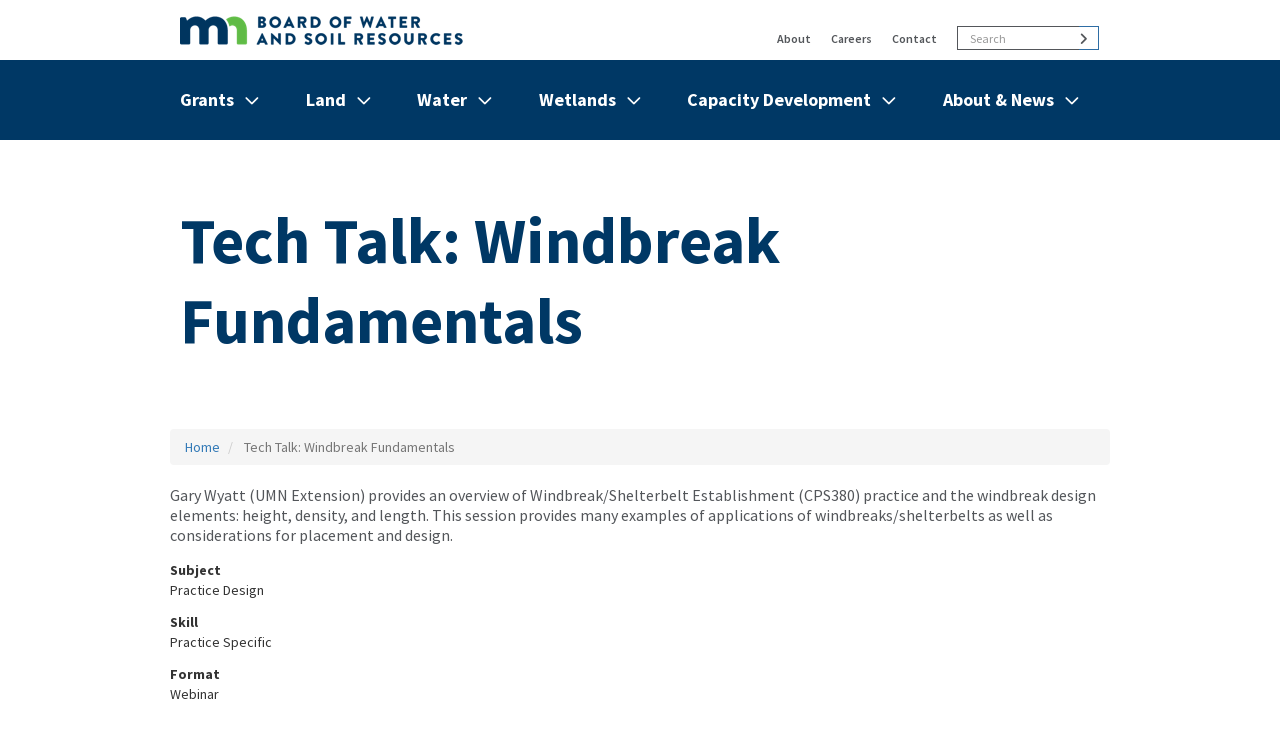

--- FILE ---
content_type: text/html; charset=UTF-8
request_url: https://bwsr.state.mn.us/tech-talk-windbreak-fundamentals
body_size: 20505
content:


<!-- THEME DEBUG -->
<!-- THEME HOOK: 'html' -->
<!-- FILE NAME SUGGESTIONS:
   ▪️ html--node--4716.html.twig
   ▪️ html--node--%.html.twig
   ▪️ html--node.html.twig
   ✅ html.html.twig
-->
<!-- 💡 BEGIN CUSTOM TEMPLATE OUTPUT from 'sites/default/themes/custom/bwsr/templates/system/html.html.twig' -->
<!DOCTYPE html>
<html  lang="en" dir="ltr" prefix="content: http://purl.org/rss/1.0/modules/content/  dc: http://purl.org/dc/terms/  foaf: http://xmlns.com/foaf/0.1/  og: http://ogp.me/ns#  rdfs: http://www.w3.org/2000/01/rdf-schema#  schema: http://schema.org/  sioc: http://rdfs.org/sioc/ns#  sioct: http://rdfs.org/sioc/types#  skos: http://www.w3.org/2004/02/skos/core#  xsd: http://www.w3.org/2001/XMLSchema# ">
  <head>
    <meta charset="utf-8" />
<style>body #backtotop {left: 10px; background: #003865;border-color: #003865;color: #9bcbeb;}</style>
<script async src="https://www.googletagmanager.com/gtag/js?id=UA-6026212-1"></script>
<script>window.dataLayer = window.dataLayer || [];function gtag(){dataLayer.push(arguments)};gtag("js", new Date());gtag("set", "developer_id.dMDhkMT", true);gtag("config", "UA-6026212-1", {"groups":"default","anonymize_ip":true,"page_placeholder":"PLACEHOLDER_page_path","allow_ad_personalization_signals":false});</script>
<meta name="description" content="Gary Wyatt (UMN Extension) provides an overview of Windbreak/Shelterbelt Establishment (CPS380) practice and the windbreak design elements: height, density, and length. This session provides many examples of applications of windbreaks/shelterbelts as well as considerations for placement and design." />
<link rel="canonical" href="https://bwsr.state.mn.us/tech-talk-windbreak-fundamentals" />
<meta name="google" content="" />
<meta name="Generator" content="Drupal 10 (https://www.drupal.org)" />
<meta name="MobileOptimized" content="width" />
<meta name="HandheldFriendly" content="true" />
<meta name="viewport" content="width=device-width, initial-scale=1.0" />
<link rel="icon" href="/sites/default/files/favicon.ico" type="image/vnd.microsoft.icon" />

    <title>Tech Talk: Windbreak Fundamentals | MN Board of Water, Soil Resources</title>
    <style id="critical-css">
/* CRITICAL CSS DEBUG */
/* FILE NAME SUGGESTIONS:
	 * sites/default/themes/custom/bwsr/css-critical/4716.css
	 * sites/default/themes/custom/bwsr/css-critical/path-node-4716.css
	 * sites/default/themes/custom/bwsr/css-critical/node-4716.css
	 * sites/default/themes/custom/bwsr/css-critical/path-tech-talk-windbreak-fundamentals.css
	 * sites/default/themes/custom/bwsr/css-critical/tech-talk-windbreak-fundamentals.css
	 * sites/default/themes/custom/bwsr/css-critical/training_and_events.css
	 x sites/default/themes/custom/bwsr/css-critical/default-critical.css
*/
/* BEGIN OUTPUT from sites/default/themes/custom/bwsr/css-critical/default-critical.css */

/* END OUTPUT from sites/default/themes/custom/bwsr/css-critical/default-critical.css */
</style>
<link rel="stylesheet" media="all" href="/sites/default/files/css/css_MYW0TZPwNhFtKCnMZUm5UlTlkBTInCtHuKRbzBKO348.css?delta=0&amp;language=en&amp;theme=bwsr&amp;include=[base64]" />
<link rel="stylesheet" media="all" href="https://kit.fontawesome.com/ecc859a07d.css" />
<link rel="stylesheet" media="all" href="/sites/default/files/css/css_5_sqPO0XGQonyMQzODBBGi-1wndMHpxgPVTCHXEDiRs.css?delta=2&amp;language=en&amp;theme=bwsr&amp;include=[base64]" />
<link rel="stylesheet" media="all" href="/sites/default/files/css/css_0eRVxQdRSSOKXgAnIn1F-mO7JLUDOso9r3NGWaLRxCY.css?delta=3&amp;language=en&amp;theme=bwsr&amp;include=[base64]" />
<link rel="stylesheet" media="all" href="//fonts.googleapis.com/css?family=Source+Sans+Pro:300,300i,400,400i,600,600i,700,700i" />

    <script src="/sites/default/files/js/js_tRwEBgJSXCwVdVQSDbXEa2wUURELmxwUYr1DHnmeA3s.js?scope=header&amp;delta=0&amp;language=en&amp;theme=bwsr&amp;include=[base64]"></script>

      <meta name="viewport" content="width=device-width, initial-scale=1.0, maximum-scale=1.0, user-scalable=no" />
  </head>
  <body class="role-anonymous path-tech-talk-windbreak-fundamentals path-node page-node-type-training-and-events has-glyphicons path-alias--tech-talk-windbreak-fundamentals">
    
    

<!-- THEME DEBUG -->
<!-- THEME HOOK: 'off_canvas_page_wrapper' -->
<!-- BEGIN OUTPUT from 'core/modules/system/templates/off-canvas-page-wrapper.html.twig' -->
  <div class="dialog-off-canvas-main-canvas" data-off-canvas-main-canvas>
    

<!-- THEME DEBUG -->
<!-- THEME HOOK: 'page' -->
<!-- FILE NAME SUGGESTIONS:
   ▪️ page--training-and-events.html.twig
   ▪️ page--node--4716.html.twig
   ▪️ page--node--%.html.twig
   ▪️ page--node.html.twig
   ✅ page.html.twig
-->
<!-- 💡 BEGIN CUSTOM TEMPLATE OUTPUT from 'sites/default/themes/custom/bwsr/templates/system/page.html.twig' -->

<header>
  <a href="#main-content" class="visually-hidden focusable skip-link">
    Skip to main content
  </a>
  <div class="container">
    <div class="row">    
                        <div class="col-sm-12" role="heading">
            

<!-- THEME DEBUG -->
<!-- THEME HOOK: 'region' -->
<!-- FILE NAME SUGGESTIONS:
   ▪️ region--header.html.twig
   ✅ region.html.twig
-->
<!-- 💡 BEGIN CUSTOM TEMPLATE OUTPUT from 'sites/default/themes/custom/bwsr/templates/system/region.html.twig' -->
  <div class="region region-header">
    

<!-- THEME DEBUG -->
<!-- THEME HOOK: 'block' -->
<!-- FILE NAME SUGGESTIONS:
   ▪️ block--bwsr-branding.html.twig
   ✅ block--system-branding-block.html.twig
   ▪️ block--system.html.twig
   ▪️ block.html.twig
-->
<!-- 💡 BEGIN CUSTOM TEMPLATE OUTPUT from 'sites/default/themes/custom/bwsr/templates/block/block--system-branding-block.html.twig' -->
      <a class="logo navbar-btn pull-left col-xs-7" href="/" title="Home" rel="home">
      <img src="/sites/default/files/logo_c.png" alt="Minnesota Board of Water and Soil Home" />
    </a>
      
<!-- END CUSTOM TEMPLATE OUTPUT from 'sites/default/themes/custom/bwsr/templates/block/block--system-branding-block.html.twig' -->



<!-- THEME DEBUG -->
<!-- THEME HOOK: 'block' -->
<!-- FILE NAME SUGGESTIONS:
   ▪️ block--topbar.html.twig
   ▪️ block--system-menu-block--top-bar.html.twig
   ✅ block--system-menu-block.html.twig
   ▪️ block--system.html.twig
   ▪️ block.html.twig
-->
<!-- BEGIN OUTPUT from 'core/modules/system/templates/block--system-menu-block.html.twig' -->
<nav role="navigation" aria-labelledby="block-topbar-menu" id="block-topbar" class="col-xs-4 settings-tray-editable" data-drupal-settingstray="editable">
            
  <h2 class="visually-hidden" id="block-topbar-menu">Top Bar</h2>
  

        

<!-- THEME DEBUG -->
<!-- THEME HOOK: 'menu__top_bar' -->
<!-- FILE NAME SUGGESTIONS:
   ▪️ menu--top-bar.html.twig
   ✅ menu.html.twig
-->
<!-- BEGIN OUTPUT from 'themes/contrib/bootstrap/templates/menu/menu.html.twig' -->

      <ul class="menu menu--top-bar nav">
                      <li class="first">
                                        <a href="/what-we-do" title="Learn about the Minnesota Board of Water &amp; Soil BWSR" data-drupal-link-system-path="node/251">About</a>
              </li>
                      <li>
                                        <a href="/careers" data-drupal-link-system-path="node/256">Careers</a>
              </li>
                      <li class="last">
                                        <a href="/contact-us" title="Contact BWSR Staff" data-drupal-link-system-path="node/2351">Contact</a>
              </li>
        </ul>
  

<!-- END OUTPUT from 'themes/contrib/bootstrap/templates/menu/menu.html.twig' -->


  </nav>

<!-- END OUTPUT from 'core/modules/system/templates/block--system-menu-block.html.twig' -->



<!-- THEME DEBUG -->
<!-- THEME HOOK: 'block' -->
<!-- FILE NAME SUGGESTIONS:
   ▪️ block--bwsr-search.html.twig
   ▪️ block--search-form-block.html.twig
   ✅ block--search.html.twig
   ▪️ block.html.twig
-->
<!-- 💡 BEGIN CUSTOM TEMPLATE OUTPUT from 'sites/default/themes/custom/bwsr/templates/block/block--search.html.twig' -->
<div class="search-block-form col-xs-6 col-sm-3 settings-tray-editable block block-search block-search-form-block" data-drupal-selector="search-block-form" id="block-bwsr-search" role="search" data-drupal-settingstray="editable">
  
    
  <label for="magnifier" id="mag-label" class="mag-label sr-only" aria-label="Activate search button on mobile devices">Search activation for mobile</label>
  <input type="checkbox" id="magnifier" class="magnifier" aria-labelledby="mag-label" />
      

<!-- THEME DEBUG -->
<!-- THEME HOOK: 'form' -->
<!-- BEGIN OUTPUT from 'core/modules/system/templates/form.html.twig' -->
<form action="/search/node" method="get" id="search-block-form" accept-charset="UTF-8">
  

<!-- THEME DEBUG -->
<!-- THEME HOOK: 'form_element' -->
<!-- 💡 BEGIN CUSTOM TEMPLATE OUTPUT from 'sites/default/themes/custom/bwsr/templates/input/form-element.html.twig' -->
<div class="form-item js-form-item form-type-search js-form-type-search form-item-keys js-form-item-keys form-no-label form-group">
      

<!-- THEME DEBUG -->
<!-- THEME HOOK: 'form_element_label' -->
<!-- 💡 BEGIN CUSTOM TEMPLATE OUTPUT from 'sites/default/themes/custom/bwsr/templates/input/form-element-label.html.twig' -->
<label for="edit-keys" class="control-label sr-only">Search</label>
<!-- END CUSTOM TEMPLATE OUTPUT from 'sites/default/themes/custom/bwsr/templates/input/form-element-label.html.twig' -->


  
  
  

<!-- THEME DEBUG -->
<!-- THEME HOOK: 'input__search' -->
<!-- FILE NAME SUGGESTIONS:
   ▪️ input--search.html.twig
   ▪️ input--form-control--search.html.twig
   ✅ input--form-control.html.twig
   ▪️ input.html.twig
-->
<!-- 💡 BEGIN CUSTOM TEMPLATE OUTPUT from 'sites/default/themes/custom/bwsr/templates/input/input--form-control.html.twig' -->
<div class="input-group"><input title="Enter the terms you wish to search for." data-drupal-selector="edit-keys" class="form-search form-control" placeholder="Search" type="search" id="edit-keys" name="keys" value="" size="15" maxlength="128" data-toggle="tooltip" /><span class="input-group-btn"><!-- THEME DEBUG --><!-- THEME HOOK: 'input__submit' --><!-- FILE NAME SUGGESTIONS:
   ▪️ input--submit.html.twig
   ▪️ input--button--submit.html.twig
   ✅ input--button.html.twig
   ▪️ input.html.twig
--><!-- 💡 BEGIN CUSTOM TEMPLATE OUTPUT from 'sites/default/themes/custom/bwsr/templates/input/input--button.html.twig' --><button type="submit" value="Search" class="button js-form-submit form-submit btn-primary btn icon-only"><span class="sr-only">Search</span><span class="icon glyphicon glyphicon-search" aria-hidden="true"></span></button><!-- END CUSTOM TEMPLATE OUTPUT from 'sites/default/themes/custom/bwsr/templates/input/input--button.html.twig' --></span></div>
<!-- END CUSTOM TEMPLATE OUTPUT from 'sites/default/themes/custom/bwsr/templates/input/input--form-control.html.twig' -->



  
  
  </div>

<!-- END CUSTOM TEMPLATE OUTPUT from 'sites/default/themes/custom/bwsr/templates/input/form-element.html.twig' -->



<!-- THEME DEBUG -->
<!-- THEME HOOK: 'container' -->
<!-- 💡 BEGIN CUSTOM TEMPLATE OUTPUT from 'sites/default/themes/custom/bwsr/templates/system/container.html.twig' -->
<div class="form-actions form-group js-form-wrapper form-wrapper" data-drupal-selector="edit-actions" id="edit-actions"></div>

<!-- END CUSTOM TEMPLATE OUTPUT from 'sites/default/themes/custom/bwsr/templates/system/container.html.twig' -->


</form>

<!-- END OUTPUT from 'core/modules/system/templates/form.html.twig' -->


  </div>

<!-- END CUSTOM TEMPLATE OUTPUT from 'sites/default/themes/custom/bwsr/templates/block/block--search.html.twig' -->


  </div>

<!-- END CUSTOM TEMPLATE OUTPUT from 'sites/default/themes/custom/bwsr/templates/system/region.html.twig' -->


          </div>
         
          </div>
  </div>


                  <div class="navbar-wrap">
        <div class="navbar navbar-default container" id="navbar">
                    <div class="navbar-header">
            

<!-- THEME DEBUG -->
<!-- THEME HOOK: 'region' -->
<!-- FILE NAME SUGGESTIONS:
   ▪️ region--navigation.html.twig
   ✅ region.html.twig
-->
<!-- 💡 BEGIN CUSTOM TEMPLATE OUTPUT from 'sites/default/themes/custom/bwsr/templates/system/region.html.twig' -->
  <div class="region region-navigation">
    

<!-- THEME DEBUG -->
<!-- THEME HOOK: 'block' -->
<!-- FILE NAME SUGGESTIONS:
   ▪️ block--bwsr-mainnavigation.html.twig
   ▪️ block--tb-megamenu-menu-block--main.html.twig
   ▪️ block--tb-megamenu-menu-block.html.twig
   ▪️ block--tb-megamenu.html.twig
   ✅ block.html.twig
-->
<!-- 💡 BEGIN CUSTOM TEMPLATE OUTPUT from 'sites/default/themes/custom/bwsr/templates/block/block.html.twig' -->
<section id="block-bwsr-mainnavigation" class="settings-tray-editable block block-tb-megamenu block-tb-megamenu-menu-blockmain clearfix" data-drupal-settingstray="editable">
  
    

      

<!-- THEME DEBUG -->
<!-- THEME HOOK: 'tb_megamenu' -->
<!-- 💡 BEGIN CUSTOM TEMPLATE OUTPUT from 'sites/default/themes/custom/bwsr/templates/navigation/tb-megamenu.html.twig' -->
<nav  class="tbm tbm-main tbm-arrows" id="tbm-main" data-breakpoint="992" aria-label="main navigation">
      <button class="tbm-button" type="button">
      <span class="tbm-button-container">
        <span class="visually-hidden">Mobile Menu</span>
        <span></span>
        <span></span>
        <span></span>
        <span></span>
      </span>
    </button>
    <div class="tbm-collapse ">
    

<!-- THEME DEBUG -->
<!-- THEME HOOK: 'tb_megamenu_nav' -->
<!-- 💡 BEGIN CUSTOM TEMPLATE OUTPUT from 'sites/default/themes/custom/bwsr/templates/navigation/tb-megamenu-nav.html.twig' -->
<div class="top-mobile-nav">
    

<!-- THEME DEBUG -->
<!-- THEME HOOK: 'menu__top_bar' -->
<!-- FILE NAME SUGGESTIONS:
   ▪️ menu--top-bar.html.twig
   ✅ menu.html.twig
-->
<!-- BEGIN OUTPUT from 'themes/contrib/bootstrap/templates/menu/menu.html.twig' -->

      <ul class="menu menu--top-bar nav">
                      <li class="first">
                                        <a href="/what-we-do" title="Learn about the Minnesota Board of Water &amp; Soil BWSR" data-drupal-link-system-path="node/251">About</a>
              </li>
                      <li>
                                        <a href="/careers" data-drupal-link-system-path="node/256">Careers</a>
              </li>
                      <li class="last">
                                        <a href="/contact-us" title="Contact BWSR Staff" data-drupal-link-system-path="node/2351">Contact</a>
              </li>
        </ul>
  

<!-- END OUTPUT from 'themes/contrib/bootstrap/templates/menu/menu.html.twig' -->


</div>
<div class="search-section">
   <form class="search-block-form-mobile search-form form-row" data-drupal-selector="search-block-form-mobile" action="/search/node" method="get" id="search-block-form-mobile" accept-charset="UTF-8">
    <fieldset class="js-form-item js-form-type-search form-type-search js-form-item-keys form-item-keys form-no-label mb-3">
      <label for="search-block-form-mobile" class="visually-hidden">Search</label>
      <legend class="visually-hidden js-form-required form-required">Search Area</legend>
      <input title="Enter the terms you wish to search for." placeholder="Search" data-drupal-selector="edit-keys-search" type="search" id="edit-keys-mobile" name="keys" value="" size="15" maxlength="128" class="form-search form-control" />
    </fieldset>
    <div data-drupal-selector="edit-actions" class="form-actions js-form-wrapper mb-3" id="search-block-form-mobile-submit"><button data-drupal-selector="edit-submit" type="submit" id="mobile-search-submit" value="Search" aria-label="Search Button" class="button js-form-submit form-submit btn btn-">Search Button</button>
    </div>
  </form>
</div>
<ul  class="tbm-nav level-0 items-6" role="list" >
      

<!-- THEME DEBUG -->
<!-- THEME HOOK: 'tb_megamenu_item' -->
<!-- 💡 BEGIN CUSTOM TEMPLATE OUTPUT from 'sites/default/themes/custom/bwsr/templates/navigation/tb-megamenu-item.html.twig' -->
    <li  class="tbm-item level-1 tbm-item--has-dropdown" aria-level="1" >
      <div class="tbm-link-container">
            <button class="tbm-link level-1 no-link tbm-toggle" tabindex="0" aria-expanded="false">
          
              <span class="visually-hidden">Show/hide</span>
      
              <span>Grants</span>
            
              <span class="visually-hidden">Menu items</span>
                </button>
                <button class="tbm-submenu-toggle always-show"><span class="visually-hidden">Toggle submenu</span></button>
          </div>
    

<!-- THEME DEBUG -->
<!-- THEME HOOK: 'tb_megamenu_submenu' -->
<!-- BEGIN OUTPUT from 'modules/contrib/tb_megamenu/templates/tb-megamenu-submenu.html.twig' -->
<div  class="tbm-submenu tbm-item-child" role="list">
      

<!-- THEME DEBUG -->
<!-- THEME HOOK: 'tb_megamenu_row' -->
<!-- BEGIN OUTPUT from 'modules/contrib/tb_megamenu/templates/tb-megamenu-row.html.twig' -->
<div  class="tbm-row">
      

<!-- THEME DEBUG -->
<!-- THEME HOOK: 'tb_megamenu_column' -->
<!-- BEGIN OUTPUT from 'modules/contrib/tb_megamenu/templates/tb-megamenu-column.html.twig' -->
<div  class="tbm-column span4">
  <div class="tbm-column-inner">
               

<!-- THEME DEBUG -->
<!-- THEME HOOK: 'tb_megamenu_subnav' -->
<!-- BEGIN OUTPUT from 'modules/contrib/tb_megamenu/templates/tb-megamenu-subnav.html.twig' -->
<ul  class="tbm-subnav level-1 items-1" role="list">
      

<!-- THEME DEBUG -->
<!-- THEME HOOK: 'tb_megamenu_item' -->
<!-- 💡 BEGIN CUSTOM TEMPLATE OUTPUT from 'sites/default/themes/custom/bwsr/templates/navigation/tb-megamenu-item.html.twig' -->
  <li  class="tbm-item level-2 tbm-group" aria-level="2" >
      <div class="tbm-link-container">
            <a href="/"  class="tbm-link level-2 tbm-group-title" aria-expanded="false">
          
      
              About BWSR Grants
            
                </a>
            </div>
    

<!-- THEME DEBUG -->
<!-- THEME HOOK: 'tb_megamenu_submenu' -->
<!-- BEGIN OUTPUT from 'modules/contrib/tb_megamenu/templates/tb-megamenu-submenu.html.twig' -->
<div  class="tbm-group-container tbm-item-child" role="list">
      

<!-- THEME DEBUG -->
<!-- THEME HOOK: 'tb_megamenu_row' -->
<!-- BEGIN OUTPUT from 'modules/contrib/tb_megamenu/templates/tb-megamenu-row.html.twig' -->
<div  class="tbm-row">
      

<!-- THEME DEBUG -->
<!-- THEME HOOK: 'tb_megamenu_column' -->
<!-- BEGIN OUTPUT from 'modules/contrib/tb_megamenu/templates/tb-megamenu-column.html.twig' -->
<div  class="tbm-column span12">
  <div class="tbm-column-inner">
               

<!-- THEME DEBUG -->
<!-- THEME HOOK: 'tb_megamenu_subnav' -->
<!-- BEGIN OUTPUT from 'modules/contrib/tb_megamenu/templates/tb-megamenu-subnav.html.twig' -->
<ul  class="tbm-subnav level-2 items-4" role="list">
      

<!-- THEME DEBUG -->
<!-- THEME HOOK: 'tb_megamenu_item' -->
<!-- 💡 BEGIN CUSTOM TEMPLATE OUTPUT from 'sites/default/themes/custom/bwsr/templates/navigation/tb-megamenu-item.html.twig' -->
  <li  class="tbm-item level-3" aria-level="3" >
      <div class="tbm-link-container">
            <a href="/apply"  class="tbm-link level-3">
          
      
              Apply for BWSR Grants
            
                </a>
            </div>
    
</li>

<!-- END CUSTOM TEMPLATE OUTPUT from 'sites/default/themes/custom/bwsr/templates/navigation/tb-megamenu-item.html.twig' -->


      

<!-- THEME DEBUG -->
<!-- THEME HOOK: 'tb_megamenu_item' -->
<!-- 💡 BEGIN CUSTOM TEMPLATE OUTPUT from 'sites/default/themes/custom/bwsr/templates/navigation/tb-megamenu-item.html.twig' -->
  <li  class="tbm-item level-3" aria-level="3" >
      <div class="tbm-link-container">
            <a href="/acronyms"  class="tbm-link level-3">
          
      
              Frequently Used Acronyms
            
                </a>
            </div>
    
</li>

<!-- END CUSTOM TEMPLATE OUTPUT from 'sites/default/themes/custom/bwsr/templates/navigation/tb-megamenu-item.html.twig' -->


      

<!-- THEME DEBUG -->
<!-- THEME HOOK: 'tb_megamenu_item' -->
<!-- 💡 BEGIN CUSTOM TEMPLATE OUTPUT from 'sites/default/themes/custom/bwsr/templates/navigation/tb-megamenu-item.html.twig' -->
  <li  class="tbm-item level-3" aria-level="3" >
      <div class="tbm-link-container">
            <a href="/grants"  class="tbm-link level-3">
          
      
              Grant Information &amp; Resources
            
                </a>
            </div>
    
</li>

<!-- END CUSTOM TEMPLATE OUTPUT from 'sites/default/themes/custom/bwsr/templates/navigation/tb-megamenu-item.html.twig' -->


      

<!-- THEME DEBUG -->
<!-- THEME HOOK: 'tb_megamenu_item' -->
<!-- 💡 BEGIN CUSTOM TEMPLATE OUTPUT from 'sites/default/themes/custom/bwsr/templates/navigation/tb-megamenu-item.html.twig' -->
  <li  class="tbm-item level-3" aria-level="3" >
      <div class="tbm-link-container">
            <a href="/grantsquarterly"  class="tbm-link level-3">
          
      
              Grants Quarterly Newsletter
            
                </a>
            </div>
    
</li>

<!-- END CUSTOM TEMPLATE OUTPUT from 'sites/default/themes/custom/bwsr/templates/navigation/tb-megamenu-item.html.twig' -->


  </ul>

<!-- END OUTPUT from 'modules/contrib/tb_megamenu/templates/tb-megamenu-subnav.html.twig' -->


      </div>
</div>

<!-- END OUTPUT from 'modules/contrib/tb_megamenu/templates/tb-megamenu-column.html.twig' -->


  </div>

<!-- END OUTPUT from 'modules/contrib/tb_megamenu/templates/tb-megamenu-row.html.twig' -->


  </div>

<!-- END OUTPUT from 'modules/contrib/tb_megamenu/templates/tb-megamenu-submenu.html.twig' -->


</li>

<!-- END CUSTOM TEMPLATE OUTPUT from 'sites/default/themes/custom/bwsr/templates/navigation/tb-megamenu-item.html.twig' -->


  </ul>

<!-- END OUTPUT from 'modules/contrib/tb_megamenu/templates/tb-megamenu-subnav.html.twig' -->


      </div>
</div>

<!-- END OUTPUT from 'modules/contrib/tb_megamenu/templates/tb-megamenu-column.html.twig' -->


      

<!-- THEME DEBUG -->
<!-- THEME HOOK: 'tb_megamenu_column' -->
<!-- BEGIN OUTPUT from 'modules/contrib/tb_megamenu/templates/tb-megamenu-column.html.twig' -->
<div  class="tbm-column span4">
  <div class="tbm-column-inner">
               

<!-- THEME DEBUG -->
<!-- THEME HOOK: 'tb_megamenu_subnav' -->
<!-- BEGIN OUTPUT from 'modules/contrib/tb_megamenu/templates/tb-megamenu-subnav.html.twig' -->
<ul  class="tbm-subnav level-1 items-1" role="list">
      

<!-- THEME DEBUG -->
<!-- THEME HOOK: 'tb_megamenu_item' -->
<!-- 💡 BEGIN CUSTOM TEMPLATE OUTPUT from 'sites/default/themes/custom/bwsr/templates/navigation/tb-megamenu-item.html.twig' -->
  <li  class="tbm-item level-2 tbm-group" aria-level="2" >
      <div class="tbm-link-container">
            <a href="/"  class="tbm-link level-2 tbm-group-title" aria-expanded="false">
          
      
              Resources for Grantees
            
                </a>
            </div>
    

<!-- THEME DEBUG -->
<!-- THEME HOOK: 'tb_megamenu_submenu' -->
<!-- BEGIN OUTPUT from 'modules/contrib/tb_megamenu/templates/tb-megamenu-submenu.html.twig' -->
<div  class="tbm-group-container tbm-item-child" role="list">
      

<!-- THEME DEBUG -->
<!-- THEME HOOK: 'tb_megamenu_row' -->
<!-- BEGIN OUTPUT from 'modules/contrib/tb_megamenu/templates/tb-megamenu-row.html.twig' -->
<div  class="tbm-row">
      

<!-- THEME DEBUG -->
<!-- THEME HOOK: 'tb_megamenu_column' -->
<!-- BEGIN OUTPUT from 'modules/contrib/tb_megamenu/templates/tb-megamenu-column.html.twig' -->
<div  class="tbm-column span12">
  <div class="tbm-column-inner">
               

<!-- THEME DEBUG -->
<!-- THEME HOOK: 'tb_megamenu_subnav' -->
<!-- BEGIN OUTPUT from 'modules/contrib/tb_megamenu/templates/tb-megamenu-subnav.html.twig' -->
<ul  class="tbm-subnav level-2 items-2" role="list">
      

<!-- THEME DEBUG -->
<!-- THEME HOOK: 'tb_megamenu_item' -->
<!-- 💡 BEGIN CUSTOM TEMPLATE OUTPUT from 'sites/default/themes/custom/bwsr/templates/navigation/tb-megamenu-item.html.twig' -->
  <li  class="tbm-item level-3" aria-level="3" >
      <div class="tbm-link-container">
            <a href="/elink"  class="tbm-link level-3">
          
      
              eLINK
            
                </a>
            </div>
    
</li>

<!-- END CUSTOM TEMPLATE OUTPUT from 'sites/default/themes/custom/bwsr/templates/navigation/tb-megamenu-item.html.twig' -->


      

<!-- THEME DEBUG -->
<!-- THEME HOOK: 'tb_megamenu_item' -->
<!-- 💡 BEGIN CUSTOM TEMPLATE OUTPUT from 'sites/default/themes/custom/bwsr/templates/navigation/tb-megamenu-item.html.twig' -->
  <li  class="tbm-item level-3" aria-level="3" >
      <div class="tbm-link-container">
            <a href="/gam"  class="tbm-link level-3">
          
      
              Grants Administration Manual
            
                </a>
            </div>
    
</li>

<!-- END CUSTOM TEMPLATE OUTPUT from 'sites/default/themes/custom/bwsr/templates/navigation/tb-megamenu-item.html.twig' -->


  </ul>

<!-- END OUTPUT from 'modules/contrib/tb_megamenu/templates/tb-megamenu-subnav.html.twig' -->


      </div>
</div>

<!-- END OUTPUT from 'modules/contrib/tb_megamenu/templates/tb-megamenu-column.html.twig' -->


  </div>

<!-- END OUTPUT from 'modules/contrib/tb_megamenu/templates/tb-megamenu-row.html.twig' -->


  </div>

<!-- END OUTPUT from 'modules/contrib/tb_megamenu/templates/tb-megamenu-submenu.html.twig' -->


</li>

<!-- END CUSTOM TEMPLATE OUTPUT from 'sites/default/themes/custom/bwsr/templates/navigation/tb-megamenu-item.html.twig' -->


  </ul>

<!-- END OUTPUT from 'modules/contrib/tb_megamenu/templates/tb-megamenu-subnav.html.twig' -->


      </div>
</div>

<!-- END OUTPUT from 'modules/contrib/tb_megamenu/templates/tb-megamenu-column.html.twig' -->


  </div>

<!-- END OUTPUT from 'modules/contrib/tb_megamenu/templates/tb-megamenu-row.html.twig' -->


  </div>

<!-- END OUTPUT from 'modules/contrib/tb_megamenu/templates/tb-megamenu-submenu.html.twig' -->


</li>

<!-- END CUSTOM TEMPLATE OUTPUT from 'sites/default/themes/custom/bwsr/templates/navigation/tb-megamenu-item.html.twig' -->


      

<!-- THEME DEBUG -->
<!-- THEME HOOK: 'tb_megamenu_item' -->
<!-- 💡 BEGIN CUSTOM TEMPLATE OUTPUT from 'sites/default/themes/custom/bwsr/templates/navigation/tb-megamenu-item.html.twig' -->
    <li  class="tbm-item level-1 tbm-item--has-dropdown" aria-level="1" >
      <div class="tbm-link-container">
            <button class="tbm-link level-1 no-link tbm-toggle" tabindex="0" aria-expanded="false">
          
              <span class="visually-hidden">Show/hide</span>
      
              <span>Land</span>
            
              <span class="visually-hidden">Menu items</span>
                </button>
                <button class="tbm-submenu-toggle always-show"><span class="visually-hidden">Toggle submenu</span></button>
          </div>
    

<!-- THEME DEBUG -->
<!-- THEME HOOK: 'tb_megamenu_submenu' -->
<!-- BEGIN OUTPUT from 'modules/contrib/tb_megamenu/templates/tb-megamenu-submenu.html.twig' -->
<div  class="tbm-submenu tbm-item-child" role="list">
      

<!-- THEME DEBUG -->
<!-- THEME HOOK: 'tb_megamenu_row' -->
<!-- BEGIN OUTPUT from 'modules/contrib/tb_megamenu/templates/tb-megamenu-row.html.twig' -->
<div  class="tbm-row">
      

<!-- THEME DEBUG -->
<!-- THEME HOOK: 'tb_megamenu_column' -->
<!-- BEGIN OUTPUT from 'modules/contrib/tb_megamenu/templates/tb-megamenu-column.html.twig' -->
<div  class="tbm-column span2">
  <div class="tbm-column-inner">
               

<!-- THEME DEBUG -->
<!-- THEME HOOK: 'tb_megamenu_subnav' -->
<!-- BEGIN OUTPUT from 'modules/contrib/tb_megamenu/templates/tb-megamenu-subnav.html.twig' -->
<ul  class="tbm-subnav level-1 items-1" role="list">
      

<!-- THEME DEBUG -->
<!-- THEME HOOK: 'tb_megamenu_item' -->
<!-- 💡 BEGIN CUSTOM TEMPLATE OUTPUT from 'sites/default/themes/custom/bwsr/templates/navigation/tb-megamenu-item.html.twig' -->
    <li  class="tbm-item level-2 tbm-group" aria-level="2" >
      <div class="tbm-link-container">
            <button class="tbm-link level-2 no-link tbm-group-title" tabindex="0" aria-expanded="false">
          
      
              Restoration &amp; Resiliency
            
                </button>
            </div>
    

<!-- THEME DEBUG -->
<!-- THEME HOOK: 'tb_megamenu_submenu' -->
<!-- BEGIN OUTPUT from 'modules/contrib/tb_megamenu/templates/tb-megamenu-submenu.html.twig' -->
<div  class="tbm-group-container tbm-item-child" role="list">
      

<!-- THEME DEBUG -->
<!-- THEME HOOK: 'tb_megamenu_row' -->
<!-- BEGIN OUTPUT from 'modules/contrib/tb_megamenu/templates/tb-megamenu-row.html.twig' -->
<div  class="tbm-row">
      

<!-- THEME DEBUG -->
<!-- THEME HOOK: 'tb_megamenu_column' -->
<!-- BEGIN OUTPUT from 'modules/contrib/tb_megamenu/templates/tb-megamenu-column.html.twig' -->
<div  class="tbm-column span12">
  <div class="tbm-column-inner">
               

<!-- THEME DEBUG -->
<!-- THEME HOOK: 'tb_megamenu_subnav' -->
<!-- BEGIN OUTPUT from 'modules/contrib/tb_megamenu/templates/tb-megamenu-subnav.html.twig' -->
<ul  class="tbm-subnav level-2 items-4" role="list">
      

<!-- THEME DEBUG -->
<!-- THEME HOOK: 'tb_megamenu_item' -->
<!-- 💡 BEGIN CUSTOM TEMPLATE OUTPUT from 'sites/default/themes/custom/bwsr/templates/navigation/tb-megamenu-item.html.twig' -->
  <li  class="tbm-item level-3 tbm-item--has-flyout" aria-level="3" >
      <div class="tbm-link-container">
            <a href="/practices/climate_change/index.html"  class="tbm-link level-3 tbm-toggle" aria-expanded="false">
          
      
              Landscape Resiliency &amp; Climate Change
            
                </a>
                <button class="tbm-submenu-toggle always-show"><span class="visually-hidden">Toggle submenu</span></button>
          </div>
    

<!-- THEME DEBUG -->
<!-- THEME HOOK: 'tb_megamenu_submenu' -->
<!-- BEGIN OUTPUT from 'modules/contrib/tb_megamenu/templates/tb-megamenu-submenu.html.twig' -->
<div  class="tbm-submenu tbm-item-child" role="list">
      

<!-- THEME DEBUG -->
<!-- THEME HOOK: 'tb_megamenu_row' -->
<!-- BEGIN OUTPUT from 'modules/contrib/tb_megamenu/templates/tb-megamenu-row.html.twig' -->
<div  class="tbm-row">
      

<!-- THEME DEBUG -->
<!-- THEME HOOK: 'tb_megamenu_column' -->
<!-- BEGIN OUTPUT from 'modules/contrib/tb_megamenu/templates/tb-megamenu-column.html.twig' -->
<div  class="tbm-column span12">
  <div class="tbm-column-inner">
               

<!-- THEME DEBUG -->
<!-- THEME HOOK: 'tb_megamenu_subnav' -->
<!-- BEGIN OUTPUT from 'modules/contrib/tb_megamenu/templates/tb-megamenu-subnav.html.twig' -->
<ul  class="tbm-subnav level-3 items-3" role="list">
      

<!-- THEME DEBUG -->
<!-- THEME HOOK: 'tb_megamenu_item' -->
<!-- 💡 BEGIN CUSTOM TEMPLATE OUTPUT from 'sites/default/themes/custom/bwsr/templates/navigation/tb-megamenu-item.html.twig' -->
  <li  class="tbm-item level-4" aria-level="4" >
      <div class="tbm-link-container">
            <a href="/alliance-climate-smart-agriculture-pilot"  class="tbm-link level-4">
          
      
              Alliance to Advance Climate-Smart Agriculture
            
                </a>
            </div>
    
</li>

<!-- END CUSTOM TEMPLATE OUTPUT from 'sites/default/themes/custom/bwsr/templates/navigation/tb-megamenu-item.html.twig' -->


      

<!-- THEME DEBUG -->
<!-- THEME HOOK: 'tb_megamenu_item' -->
<!-- 💡 BEGIN CUSTOM TEMPLATE OUTPUT from 'sites/default/themes/custom/bwsr/templates/navigation/tb-megamenu-item.html.twig' -->
  <li  class="tbm-item level-4" aria-level="4" >
      <div class="tbm-link-container">
            <a href="/bwsr-climate-resiliency-toolbox"  class="tbm-link level-4">
          
      
              BWSR Climate Resiliency Toolbox
            
                </a>
            </div>
    
</li>

<!-- END CUSTOM TEMPLATE OUTPUT from 'sites/default/themes/custom/bwsr/templates/navigation/tb-megamenu-item.html.twig' -->


      

<!-- THEME DEBUG -->
<!-- THEME HOOK: 'tb_megamenu_item' -->
<!-- 💡 BEGIN CUSTOM TEMPLATE OUTPUT from 'sites/default/themes/custom/bwsr/templates/navigation/tb-megamenu-item.html.twig' -->
  <li  class="tbm-item level-4" aria-level="4" >
      <div class="tbm-link-container">
            <a href="/practices/index.html"  class="tbm-link level-4">
          
      
              Carbon Sequestration: Conservation Practices and Programs
            
                </a>
            </div>
    
</li>

<!-- END CUSTOM TEMPLATE OUTPUT from 'sites/default/themes/custom/bwsr/templates/navigation/tb-megamenu-item.html.twig' -->


  </ul>

<!-- END OUTPUT from 'modules/contrib/tb_megamenu/templates/tb-megamenu-subnav.html.twig' -->


      </div>
</div>

<!-- END OUTPUT from 'modules/contrib/tb_megamenu/templates/tb-megamenu-column.html.twig' -->


  </div>

<!-- END OUTPUT from 'modules/contrib/tb_megamenu/templates/tb-megamenu-row.html.twig' -->


  </div>

<!-- END OUTPUT from 'modules/contrib/tb_megamenu/templates/tb-megamenu-submenu.html.twig' -->


</li>

<!-- END CUSTOM TEMPLATE OUTPUT from 'sites/default/themes/custom/bwsr/templates/navigation/tb-megamenu-item.html.twig' -->


      

<!-- THEME DEBUG -->
<!-- THEME HOOK: 'tb_megamenu_item' -->
<!-- 💡 BEGIN CUSTOM TEMPLATE OUTPUT from 'sites/default/themes/custom/bwsr/templates/navigation/tb-megamenu-item.html.twig' -->
  <li  class="tbm-item level-3" aria-level="3" >
      <div class="tbm-link-container">
            <a href="/whats-working-for-conservation"  class="tbm-link level-3">
          
      
              What’s Working for Conservation
            
                </a>
            </div>
    
</li>

<!-- END CUSTOM TEMPLATE OUTPUT from 'sites/default/themes/custom/bwsr/templates/navigation/tb-megamenu-item.html.twig' -->


      

<!-- THEME DEBUG -->
<!-- THEME HOOK: 'tb_megamenu_item' -->
<!-- 💡 BEGIN CUSTOM TEMPLATE OUTPUT from 'sites/default/themes/custom/bwsr/templates/navigation/tb-megamenu-item.html.twig' -->
  <li  class="tbm-item level-3 tbm-item--has-flyout" aria-level="3" >
      <div class="tbm-link-container">
            <a href="/vegetation-establishment-and-management"  class="tbm-link level-3 tbm-toggle" aria-expanded="false">
          
      
              Vegetation Establishment &amp; Management
            
                </a>
                <button class="tbm-submenu-toggle always-show"><span class="visually-hidden">Toggle submenu</span></button>
          </div>
    

<!-- THEME DEBUG -->
<!-- THEME HOOK: 'tb_megamenu_submenu' -->
<!-- BEGIN OUTPUT from 'modules/contrib/tb_megamenu/templates/tb-megamenu-submenu.html.twig' -->
<div  class="tbm-submenu tbm-item-child" role="list">
      

<!-- THEME DEBUG -->
<!-- THEME HOOK: 'tb_megamenu_row' -->
<!-- BEGIN OUTPUT from 'modules/contrib/tb_megamenu/templates/tb-megamenu-row.html.twig' -->
<div  class="tbm-row">
      

<!-- THEME DEBUG -->
<!-- THEME HOOK: 'tb_megamenu_column' -->
<!-- BEGIN OUTPUT from 'modules/contrib/tb_megamenu/templates/tb-megamenu-column.html.twig' -->
<div  class="tbm-column span12">
  <div class="tbm-column-inner">
               

<!-- THEME DEBUG -->
<!-- THEME HOOK: 'tb_megamenu_subnav' -->
<!-- BEGIN OUTPUT from 'modules/contrib/tb_megamenu/templates/tb-megamenu-subnav.html.twig' -->
<ul  class="tbm-subnav level-3 items-4" role="list">
      

<!-- THEME DEBUG -->
<!-- THEME HOOK: 'tb_megamenu_item' -->
<!-- 💡 BEGIN CUSTOM TEMPLATE OUTPUT from 'sites/default/themes/custom/bwsr/templates/navigation/tb-megamenu-item.html.twig' -->
  <li  class="tbm-item level-4" aria-level="4" >
      <div class="tbm-link-container">
            <a href="/native-vegetation-guidelines"  class="tbm-link level-4">
          
      
              Native Vegetation Establishment and Enhancement Guidelines
            
                </a>
            </div>
    
</li>

<!-- END CUSTOM TEMPLATE OUTPUT from 'sites/default/themes/custom/bwsr/templates/navigation/tb-megamenu-item.html.twig' -->


      

<!-- THEME DEBUG -->
<!-- THEME HOOK: 'tb_megamenu_item' -->
<!-- 💡 BEGIN CUSTOM TEMPLATE OUTPUT from 'sites/default/themes/custom/bwsr/templates/navigation/tb-megamenu-item.html.twig' -->
  <li  class="tbm-item level-4" aria-level="4" >
      <div class="tbm-link-container">
            <a href="/seed-mixes"  class="tbm-link level-4" title="Rsources for Using State Seed Mixes for Plantings">
          
      
              Seed Mixes
            
                </a>
            </div>
    
</li>

<!-- END CUSTOM TEMPLATE OUTPUT from 'sites/default/themes/custom/bwsr/templates/navigation/tb-megamenu-item.html.twig' -->


      

<!-- THEME DEBUG -->
<!-- THEME HOOK: 'tb_megamenu_item' -->
<!-- 💡 BEGIN CUSTOM TEMPLATE OUTPUT from 'sites/default/themes/custom/bwsr/templates/navigation/tb-megamenu-item.html.twig' -->
  <li  class="tbm-item level-4" aria-level="4" >
      <div class="tbm-link-container">
            <a href="/invasive-plants"  class="tbm-link level-4">
          
      
              Invasive Plants
            
                </a>
            </div>
    
</li>

<!-- END CUSTOM TEMPLATE OUTPUT from 'sites/default/themes/custom/bwsr/templates/navigation/tb-megamenu-item.html.twig' -->


      

<!-- THEME DEBUG -->
<!-- THEME HOOK: 'tb_megamenu_item' -->
<!-- 💡 BEGIN CUSTOM TEMPLATE OUTPUT from 'sites/default/themes/custom/bwsr/templates/navigation/tb-megamenu-item.html.twig' -->
  <li  class="tbm-item level-4" aria-level="4" >
      <div class="tbm-link-container">
            <a href="/native-plant-id-and-information"  class="tbm-link level-4">
          
      
              Native Plant ID and Information
            
                </a>
            </div>
    
</li>

<!-- END CUSTOM TEMPLATE OUTPUT from 'sites/default/themes/custom/bwsr/templates/navigation/tb-megamenu-item.html.twig' -->


  </ul>

<!-- END OUTPUT from 'modules/contrib/tb_megamenu/templates/tb-megamenu-subnav.html.twig' -->


      </div>
</div>

<!-- END OUTPUT from 'modules/contrib/tb_megamenu/templates/tb-megamenu-column.html.twig' -->


  </div>

<!-- END OUTPUT from 'modules/contrib/tb_megamenu/templates/tb-megamenu-row.html.twig' -->


  </div>

<!-- END OUTPUT from 'modules/contrib/tb_megamenu/templates/tb-megamenu-submenu.html.twig' -->


</li>

<!-- END CUSTOM TEMPLATE OUTPUT from 'sites/default/themes/custom/bwsr/templates/navigation/tb-megamenu-item.html.twig' -->


      

<!-- THEME DEBUG -->
<!-- THEME HOOK: 'tb_megamenu_item' -->
<!-- 💡 BEGIN CUSTOM TEMPLATE OUTPUT from 'sites/default/themes/custom/bwsr/templates/navigation/tb-megamenu-item.html.twig' -->
  <li  class="tbm-item level-3" aria-level="3" >
      <div class="tbm-link-container">
            <a href="/restoring-conservation-lands"  class="tbm-link level-3">
          
      
              Restoring Conservation Lands
            
                </a>
            </div>
    
</li>

<!-- END CUSTOM TEMPLATE OUTPUT from 'sites/default/themes/custom/bwsr/templates/navigation/tb-megamenu-item.html.twig' -->


  </ul>

<!-- END OUTPUT from 'modules/contrib/tb_megamenu/templates/tb-megamenu-subnav.html.twig' -->


      </div>
</div>

<!-- END OUTPUT from 'modules/contrib/tb_megamenu/templates/tb-megamenu-column.html.twig' -->


  </div>

<!-- END OUTPUT from 'modules/contrib/tb_megamenu/templates/tb-megamenu-row.html.twig' -->


  </div>

<!-- END OUTPUT from 'modules/contrib/tb_megamenu/templates/tb-megamenu-submenu.html.twig' -->


</li>

<!-- END CUSTOM TEMPLATE OUTPUT from 'sites/default/themes/custom/bwsr/templates/navigation/tb-megamenu-item.html.twig' -->


  </ul>

<!-- END OUTPUT from 'modules/contrib/tb_megamenu/templates/tb-megamenu-subnav.html.twig' -->


      </div>
</div>

<!-- END OUTPUT from 'modules/contrib/tb_megamenu/templates/tb-megamenu-column.html.twig' -->


      

<!-- THEME DEBUG -->
<!-- THEME HOOK: 'tb_megamenu_column' -->
<!-- BEGIN OUTPUT from 'modules/contrib/tb_megamenu/templates/tb-megamenu-column.html.twig' -->
<div  class="tbm-column span2">
  <div class="tbm-column-inner">
               

<!-- THEME DEBUG -->
<!-- THEME HOOK: 'tb_megamenu_subnav' -->
<!-- BEGIN OUTPUT from 'modules/contrib/tb_megamenu/templates/tb-megamenu-subnav.html.twig' -->
<ul  class="tbm-subnav level-1 items-1" role="list">
      

<!-- THEME DEBUG -->
<!-- THEME HOOK: 'tb_megamenu_item' -->
<!-- 💡 BEGIN CUSTOM TEMPLATE OUTPUT from 'sites/default/themes/custom/bwsr/templates/navigation/tb-megamenu-item.html.twig' -->
    <li  class="tbm-item level-2 tbm-group" aria-level="2" >
      <div class="tbm-link-container">
            <button class="tbm-link level-2 no-link tbm-group-title" tabindex="0" aria-expanded="false">
          
      
              Conservation Easements
            
                </button>
            </div>
    

<!-- THEME DEBUG -->
<!-- THEME HOOK: 'tb_megamenu_submenu' -->
<!-- BEGIN OUTPUT from 'modules/contrib/tb_megamenu/templates/tb-megamenu-submenu.html.twig' -->
<div  class="tbm-group-container tbm-item-child" role="list">
      

<!-- THEME DEBUG -->
<!-- THEME HOOK: 'tb_megamenu_row' -->
<!-- BEGIN OUTPUT from 'modules/contrib/tb_megamenu/templates/tb-megamenu-row.html.twig' -->
<div  class="tbm-row">
      

<!-- THEME DEBUG -->
<!-- THEME HOOK: 'tb_megamenu_column' -->
<!-- BEGIN OUTPUT from 'modules/contrib/tb_megamenu/templates/tb-megamenu-column.html.twig' -->
<div  class="tbm-column span12">
  <div class="tbm-column-inner">
               

<!-- THEME DEBUG -->
<!-- THEME HOOK: 'tb_megamenu_subnav' -->
<!-- BEGIN OUTPUT from 'modules/contrib/tb_megamenu/templates/tb-megamenu-subnav.html.twig' -->
<ul  class="tbm-subnav level-2 items-12" role="list">
      

<!-- THEME DEBUG -->
<!-- THEME HOOK: 'tb_megamenu_item' -->
<!-- 💡 BEGIN CUSTOM TEMPLATE OUTPUT from 'sites/default/themes/custom/bwsr/templates/navigation/tb-megamenu-item.html.twig' -->
  <li  class="tbm-item level-3" aria-level="3" >
      <div class="tbm-link-container">
            <a href="/what-are-conservation-easements"  class="tbm-link level-3">
          
      
              Conservation Easements FAQ
            
                </a>
            </div>
    
</li>

<!-- END CUSTOM TEMPLATE OUTPUT from 'sites/default/themes/custom/bwsr/templates/navigation/tb-megamenu-item.html.twig' -->


      

<!-- THEME DEBUG -->
<!-- THEME HOOK: 'tb_megamenu_item' -->
<!-- 💡 BEGIN CUSTOM TEMPLATE OUTPUT from 'sites/default/themes/custom/bwsr/templates/navigation/tb-megamenu-item.html.twig' -->
  <li  class="tbm-item level-3" aria-level="3" >
      <div class="tbm-link-container">
            <a href="/what-programs-are-available"  class="tbm-link level-3">
          
      
              Conservation Easement Programs
            
                </a>
            </div>
    
</li>

<!-- END CUSTOM TEMPLATE OUTPUT from 'sites/default/themes/custom/bwsr/templates/navigation/tb-megamenu-item.html.twig' -->


      

<!-- THEME DEBUG -->
<!-- THEME HOOK: 'tb_megamenu_item' -->
<!-- 💡 BEGIN CUSTOM TEMPLATE OUTPUT from 'sites/default/themes/custom/bwsr/templates/navigation/tb-megamenu-item.html.twig' -->
  <li  class="tbm-item level-3" aria-level="3" >
      <div class="tbm-link-container">
            <a href="/RIM-contacts"  class="tbm-link level-3">
          
      
              Contacts
            
                </a>
            </div>
    
</li>

<!-- END CUSTOM TEMPLATE OUTPUT from 'sites/default/themes/custom/bwsr/templates/navigation/tb-megamenu-item.html.twig' -->


      

<!-- THEME DEBUG -->
<!-- THEME HOOK: 'tb_megamenu_item' -->
<!-- 💡 BEGIN CUSTOM TEMPLATE OUTPUT from 'sites/default/themes/custom/bwsr/templates/navigation/tb-megamenu-item.html.twig' -->
  <li  class="tbm-item level-3" aria-level="3" >
      <div class="tbm-link-container">
            <a href="/Geospatial_Resources"  class="tbm-link level-3">
          
      
              Geospatial Resources
            
                </a>
            </div>
    
</li>

<!-- END CUSTOM TEMPLATE OUTPUT from 'sites/default/themes/custom/bwsr/templates/navigation/tb-megamenu-item.html.twig' -->


      

<!-- THEME DEBUG -->
<!-- THEME HOOK: 'tb_megamenu_item' -->
<!-- 💡 BEGIN CUSTOM TEMPLATE OUTPUT from 'sites/default/themes/custom/bwsr/templates/navigation/tb-megamenu-item.html.twig' -->
  <li  class="tbm-item level-3" aria-level="3" >
      <div class="tbm-link-container">
            <a href="/easement-forms"  class="tbm-link level-3">
          
      
              Easement Forms
            
                </a>
            </div>
    
</li>

<!-- END CUSTOM TEMPLATE OUTPUT from 'sites/default/themes/custom/bwsr/templates/navigation/tb-megamenu-item.html.twig' -->


      

<!-- THEME DEBUG -->
<!-- THEME HOOK: 'tb_megamenu_item' -->
<!-- 💡 BEGIN CUSTOM TEMPLATE OUTPUT from 'sites/default/themes/custom/bwsr/templates/navigation/tb-megamenu-item.html.twig' -->
  <li  class="tbm-item level-3" aria-level="3" >
      <div class="tbm-link-container">
            <a href="/rim-handbook-and-guidance"  class="tbm-link level-3">
          
      
              RIM Handbook &amp; Guidance
            
                </a>
            </div>
    
</li>

<!-- END CUSTOM TEMPLATE OUTPUT from 'sites/default/themes/custom/bwsr/templates/navigation/tb-megamenu-item.html.twig' -->


      

<!-- THEME DEBUG -->
<!-- THEME HOOK: 'tb_megamenu_item' -->
<!-- 💡 BEGIN CUSTOM TEMPLATE OUTPUT from 'sites/default/themes/custom/bwsr/templates/navigation/tb-megamenu-item.html.twig' -->
  <li  class="tbm-item level-3 tbm-group" aria-level="3" >
      <div class="tbm-link-container">
            <a href="/habitat-establishment-management-resources"  class="tbm-link level-3 tbm-group-title" aria-expanded="false">
          
      
              Habitat Establishment &amp; Management Resources
            
                </a>
            </div>
    

<!-- THEME DEBUG -->
<!-- THEME HOOK: 'tb_megamenu_submenu' -->
<!-- BEGIN OUTPUT from 'modules/contrib/tb_megamenu/templates/tb-megamenu-submenu.html.twig' -->
<div  class="tbm-group-container tbm-item-child" role="list">
      

<!-- THEME DEBUG -->
<!-- THEME HOOK: 'tb_megamenu_row' -->
<!-- BEGIN OUTPUT from 'modules/contrib/tb_megamenu/templates/tb-megamenu-row.html.twig' -->
<div  class="tbm-row">
      

<!-- THEME DEBUG -->
<!-- THEME HOOK: 'tb_megamenu_column' -->
<!-- BEGIN OUTPUT from 'modules/contrib/tb_megamenu/templates/tb-megamenu-column.html.twig' -->
<div  class="tbm-column span12">
  <div class="tbm-column-inner">
               

<!-- THEME DEBUG -->
<!-- THEME HOOK: 'tb_megamenu_subnav' -->
<!-- BEGIN OUTPUT from 'modules/contrib/tb_megamenu/templates/tb-megamenu-subnav.html.twig' -->
<ul  class="tbm-subnav level-3 items-9" role="list">
      

<!-- THEME DEBUG -->
<!-- THEME HOOK: 'tb_megamenu_item' -->
<!-- 💡 BEGIN CUSTOM TEMPLATE OUTPUT from 'sites/default/themes/custom/bwsr/templates/navigation/tb-megamenu-item.html.twig' -->
  <li  class="tbm-item level-4" aria-level="4" >
      <div class="tbm-link-container">
            <a href="/cover-crops-wildlife"  class="tbm-link level-4">
          
      
              Cover Crops for Wildlife
            
                </a>
            </div>
    
</li>

<!-- END CUSTOM TEMPLATE OUTPUT from 'sites/default/themes/custom/bwsr/templates/navigation/tb-megamenu-item.html.twig' -->


      

<!-- THEME DEBUG -->
<!-- THEME HOOK: 'tb_megamenu_item' -->
<!-- 💡 BEGIN CUSTOM TEMPLATE OUTPUT from 'sites/default/themes/custom/bwsr/templates/navigation/tb-megamenu-item.html.twig' -->
  <li  class="tbm-item level-4" aria-level="4" >
      <div class="tbm-link-container">
            <a href="/grassland-management"  class="tbm-link level-4">
          
      
              Grassland Management
            
                </a>
            </div>
    
</li>

<!-- END CUSTOM TEMPLATE OUTPUT from 'sites/default/themes/custom/bwsr/templates/navigation/tb-megamenu-item.html.twig' -->


      

<!-- THEME DEBUG -->
<!-- THEME HOOK: 'tb_megamenu_item' -->
<!-- 💡 BEGIN CUSTOM TEMPLATE OUTPUT from 'sites/default/themes/custom/bwsr/templates/navigation/tb-megamenu-item.html.twig' -->
  <li  class="tbm-item level-4" aria-level="4" >
      <div class="tbm-link-container">
            <a href="/interseeding-native-grasses-and-forbs-existing-native-grass-stand"  class="tbm-link level-4">
          
      
              Interseeding Native Grasses and Forbs into an Existing Native Grass Stand
            
                </a>
            </div>
    
</li>

<!-- END CUSTOM TEMPLATE OUTPUT from 'sites/default/themes/custom/bwsr/templates/navigation/tb-megamenu-item.html.twig' -->


      

<!-- THEME DEBUG -->
<!-- THEME HOOK: 'tb_megamenu_item' -->
<!-- 💡 BEGIN CUSTOM TEMPLATE OUTPUT from 'sites/default/themes/custom/bwsr/templates/navigation/tb-megamenu-item.html.twig' -->
  <li  class="tbm-item level-4" aria-level="4" >
      <div class="tbm-link-container">
            <a href="/invasive-thistle-species-control"  class="tbm-link level-4">
          
      
              Invasive Thistle Species Control
            
                </a>
            </div>
    
</li>

<!-- END CUSTOM TEMPLATE OUTPUT from 'sites/default/themes/custom/bwsr/templates/navigation/tb-megamenu-item.html.twig' -->


      

<!-- THEME DEBUG -->
<!-- THEME HOOK: 'tb_megamenu_item' -->
<!-- 💡 BEGIN CUSTOM TEMPLATE OUTPUT from 'sites/default/themes/custom/bwsr/templates/navigation/tb-megamenu-item.html.twig' -->
  <li  class="tbm-item level-4" aria-level="4" >
      <div class="tbm-link-container">
            <a href="/invasive-woody-species-control"  class="tbm-link level-4">
          
      
              Invasive Woody Species Control
            
                </a>
            </div>
    
</li>

<!-- END CUSTOM TEMPLATE OUTPUT from 'sites/default/themes/custom/bwsr/templates/navigation/tb-megamenu-item.html.twig' -->


      

<!-- THEME DEBUG -->
<!-- THEME HOOK: 'tb_megamenu_item' -->
<!-- 💡 BEGIN CUSTOM TEMPLATE OUTPUT from 'sites/default/themes/custom/bwsr/templates/navigation/tb-megamenu-item.html.twig' -->
  <li  class="tbm-item level-4" aria-level="4" >
      <div class="tbm-link-container">
            <a href="/pollinator-habitat-guide"  class="tbm-link level-4">
          
      
              Pollinator Habitat Guide
            
                </a>
            </div>
    
</li>

<!-- END CUSTOM TEMPLATE OUTPUT from 'sites/default/themes/custom/bwsr/templates/navigation/tb-megamenu-item.html.twig' -->


      

<!-- THEME DEBUG -->
<!-- THEME HOOK: 'tb_megamenu_item' -->
<!-- 💡 BEGIN CUSTOM TEMPLATE OUTPUT from 'sites/default/themes/custom/bwsr/templates/navigation/tb-megamenu-item.html.twig' -->
  <li  class="tbm-item level-4" aria-level="4" >
      <div class="tbm-link-container">
            <a href="/seedbed-preparation-cropland"  class="tbm-link level-4">
          
      
              Seedbed Preparation from Cropland
            
                </a>
            </div>
    
</li>

<!-- END CUSTOM TEMPLATE OUTPUT from 'sites/default/themes/custom/bwsr/templates/navigation/tb-megamenu-item.html.twig' -->


      

<!-- THEME DEBUG -->
<!-- THEME HOOK: 'tb_megamenu_item' -->
<!-- 💡 BEGIN CUSTOM TEMPLATE OUTPUT from 'sites/default/themes/custom/bwsr/templates/navigation/tb-megamenu-item.html.twig' -->
  <li  class="tbm-item level-4" aria-level="4" >
      <div class="tbm-link-container">
            <a href="/seedbed-preparation-introduced-grasses-native-prairie-mixture"  class="tbm-link level-4">
          
      
              Seedbed Preparation from Introduced Grasses to a Native Prairie Mixture
            
                </a>
            </div>
    
</li>

<!-- END CUSTOM TEMPLATE OUTPUT from 'sites/default/themes/custom/bwsr/templates/navigation/tb-megamenu-item.html.twig' -->


      

<!-- THEME DEBUG -->
<!-- THEME HOOK: 'tb_megamenu_item' -->
<!-- 💡 BEGIN CUSTOM TEMPLATE OUTPUT from 'sites/default/themes/custom/bwsr/templates/navigation/tb-megamenu-item.html.twig' -->
  <li  class="tbm-item level-4" aria-level="4" >
      <div class="tbm-link-container">
            <a href="/seeding-tips-and-establishment"  class="tbm-link level-4">
          
      
              Seeding Tips and Establishment
            
                </a>
            </div>
    
</li>

<!-- END CUSTOM TEMPLATE OUTPUT from 'sites/default/themes/custom/bwsr/templates/navigation/tb-megamenu-item.html.twig' -->


  </ul>

<!-- END OUTPUT from 'modules/contrib/tb_megamenu/templates/tb-megamenu-subnav.html.twig' -->


      </div>
</div>

<!-- END OUTPUT from 'modules/contrib/tb_megamenu/templates/tb-megamenu-column.html.twig' -->


  </div>

<!-- END OUTPUT from 'modules/contrib/tb_megamenu/templates/tb-megamenu-row.html.twig' -->


  </div>

<!-- END OUTPUT from 'modules/contrib/tb_megamenu/templates/tb-megamenu-submenu.html.twig' -->


</li>

<!-- END CUSTOM TEMPLATE OUTPUT from 'sites/default/themes/custom/bwsr/templates/navigation/tb-megamenu-item.html.twig' -->


      

<!-- THEME DEBUG -->
<!-- THEME HOOK: 'tb_megamenu_item' -->
<!-- 💡 BEGIN CUSTOM TEMPLATE OUTPUT from 'sites/default/themes/custom/bwsr/templates/navigation/tb-megamenu-item.html.twig' -->
  <li  class="tbm-item level-3" aria-level="3" >
      <div class="tbm-link-container">
            <a href="/node/11831"  class="tbm-link level-3">
          
      
              Existing Easements
            
                </a>
            </div>
    
</li>

<!-- END CUSTOM TEMPLATE OUTPUT from 'sites/default/themes/custom/bwsr/templates/navigation/tb-megamenu-item.html.twig' -->


      

<!-- THEME DEBUG -->
<!-- THEME HOOK: 'tb_megamenu_item' -->
<!-- 💡 BEGIN CUSTOM TEMPLATE OUTPUT from 'sites/default/themes/custom/bwsr/templates/navigation/tb-megamenu-item.html.twig' -->
  <li  class="tbm-item level-3 tbm-group" aria-level="3" >
      <div class="tbm-link-container">
            <a href="/easement-policy-and-procedure"  class="tbm-link level-3 tbm-group-title" aria-expanded="false">
          
      
              Easement Policies &amp; Procedures
            
                </a>
            </div>
    

<!-- THEME DEBUG -->
<!-- THEME HOOK: 'tb_megamenu_submenu' -->
<!-- BEGIN OUTPUT from 'modules/contrib/tb_megamenu/templates/tb-megamenu-submenu.html.twig' -->
<div  class="tbm-group-container tbm-item-child" role="list">
      

<!-- THEME DEBUG -->
<!-- THEME HOOK: 'tb_megamenu_row' -->
<!-- BEGIN OUTPUT from 'modules/contrib/tb_megamenu/templates/tb-megamenu-row.html.twig' -->
<div  class="tbm-row">
      

<!-- THEME DEBUG -->
<!-- THEME HOOK: 'tb_megamenu_column' -->
<!-- BEGIN OUTPUT from 'modules/contrib/tb_megamenu/templates/tb-megamenu-column.html.twig' -->
<div  class="tbm-column span12">
  <div class="tbm-column-inner">
               

<!-- THEME DEBUG -->
<!-- THEME HOOK: 'tb_megamenu_subnav' -->
<!-- BEGIN OUTPUT from 'modules/contrib/tb_megamenu/templates/tb-megamenu-subnav.html.twig' -->
<ul  class="tbm-subnav level-3 items-6" role="list">
      

<!-- THEME DEBUG -->
<!-- THEME HOOK: 'tb_megamenu_item' -->
<!-- 💡 BEGIN CUSTOM TEMPLATE OUTPUT from 'sites/default/themes/custom/bwsr/templates/navigation/tb-megamenu-item.html.twig' -->
  <li  class="tbm-item level-4" aria-level="4" >
      <div class="tbm-link-container">
            <a href="/node/13141"  class="tbm-link level-4">
          
      
              Drainage System Maintenance Policy
            
                </a>
            </div>
    
</li>

<!-- END CUSTOM TEMPLATE OUTPUT from 'sites/default/themes/custom/bwsr/templates/navigation/tb-megamenu-item.html.twig' -->


      

<!-- THEME DEBUG -->
<!-- THEME HOOK: 'tb_megamenu_item' -->
<!-- 💡 BEGIN CUSTOM TEMPLATE OUTPUT from 'sites/default/themes/custom/bwsr/templates/navigation/tb-megamenu-item.html.twig' -->
  <li  class="tbm-item level-4" aria-level="4" >
      <div class="tbm-link-container">
            <a href="/easement-alteration-policy"  class="tbm-link level-4">
          
      
              Easement Alteration Policy
            
                </a>
            </div>
    
</li>

<!-- END CUSTOM TEMPLATE OUTPUT from 'sites/default/themes/custom/bwsr/templates/navigation/tb-megamenu-item.html.twig' -->


      

<!-- THEME DEBUG -->
<!-- THEME HOOK: 'tb_megamenu_item' -->
<!-- 💡 BEGIN CUSTOM TEMPLATE OUTPUT from 'sites/default/themes/custom/bwsr/templates/navigation/tb-megamenu-item.html.twig' -->
  <li  class="tbm-item level-4" aria-level="4" >
      <div class="tbm-link-container">
            <a href="/master-joint-powers-agreement-mjpa-information"  class="tbm-link level-4">
          
      
              Master Joint Powers Agreements, Cost Reimbursements, and Work Orders
            
                </a>
            </div>
    
</li>

<!-- END CUSTOM TEMPLATE OUTPUT from 'sites/default/themes/custom/bwsr/templates/navigation/tb-megamenu-item.html.twig' -->


      

<!-- THEME DEBUG -->
<!-- THEME HOOK: 'tb_megamenu_item' -->
<!-- 💡 BEGIN CUSTOM TEMPLATE OUTPUT from 'sites/default/themes/custom/bwsr/templates/navigation/tb-megamenu-item.html.twig' -->
  <li  class="tbm-item level-4" aria-level="4" >
      <div class="tbm-link-container">
            <a href="/rim-reserve-outside-request-easement-policy"  class="tbm-link level-4">
          
      
              RIM Reserve Outside Request Easement Policy
            
                </a>
            </div>
    
</li>

<!-- END CUSTOM TEMPLATE OUTPUT from 'sites/default/themes/custom/bwsr/templates/navigation/tb-megamenu-item.html.twig' -->


      

<!-- THEME DEBUG -->
<!-- THEME HOOK: 'tb_megamenu_item' -->
<!-- 💡 BEGIN CUSTOM TEMPLATE OUTPUT from 'sites/default/themes/custom/bwsr/templates/navigation/tb-megamenu-item.html.twig' -->
  <li  class="tbm-item level-4" aria-level="4" >
      <div class="tbm-link-container">
            <a href="/tax-forfeit-lands-enrolled-easement"  class="tbm-link level-4">
          
      
              Tax Forfeit Lands Enrolled Into an Easement
            
                </a>
            </div>
    
</li>

<!-- END CUSTOM TEMPLATE OUTPUT from 'sites/default/themes/custom/bwsr/templates/navigation/tb-megamenu-item.html.twig' -->


      

<!-- THEME DEBUG -->
<!-- THEME HOOK: 'tb_megamenu_item' -->
<!-- 💡 BEGIN CUSTOM TEMPLATE OUTPUT from 'sites/default/themes/custom/bwsr/templates/navigation/tb-megamenu-item.html.twig' -->
  <li  class="tbm-item level-4" aria-level="4" >
      <div class="tbm-link-container">
            <a href="/forest-management-RIM-easements"  class="tbm-link level-4">
          
      
              Forest Management on RIM Easements
            
                </a>
            </div>
    
</li>

<!-- END CUSTOM TEMPLATE OUTPUT from 'sites/default/themes/custom/bwsr/templates/navigation/tb-megamenu-item.html.twig' -->


  </ul>

<!-- END OUTPUT from 'modules/contrib/tb_megamenu/templates/tb-megamenu-subnav.html.twig' -->


      </div>
</div>

<!-- END OUTPUT from 'modules/contrib/tb_megamenu/templates/tb-megamenu-column.html.twig' -->


  </div>

<!-- END OUTPUT from 'modules/contrib/tb_megamenu/templates/tb-megamenu-row.html.twig' -->


  </div>

<!-- END OUTPUT from 'modules/contrib/tb_megamenu/templates/tb-megamenu-submenu.html.twig' -->


</li>

<!-- END CUSTOM TEMPLATE OUTPUT from 'sites/default/themes/custom/bwsr/templates/navigation/tb-megamenu-item.html.twig' -->


      

<!-- THEME DEBUG -->
<!-- THEME HOOK: 'tb_megamenu_item' -->
<!-- 💡 BEGIN CUSTOM TEMPLATE OUTPUT from 'sites/default/themes/custom/bwsr/templates/navigation/tb-megamenu-item.html.twig' -->
  <li  class="tbm-item level-3" aria-level="3" >
      <div class="tbm-link-container">
            <a href="/summary-conservation-lands-county"  class="tbm-link level-3">
          
      
              Summary of Conservation Lands by County
            
                </a>
            </div>
    
</li>

<!-- END CUSTOM TEMPLATE OUTPUT from 'sites/default/themes/custom/bwsr/templates/navigation/tb-megamenu-item.html.twig' -->


      

<!-- THEME DEBUG -->
<!-- THEME HOOK: 'tb_megamenu_item' -->
<!-- 💡 BEGIN CUSTOM TEMPLATE OUTPUT from 'sites/default/themes/custom/bwsr/templates/navigation/tb-megamenu-item.html.twig' -->
  <li  class="tbm-item level-3" aria-level="3" >
      <div class="tbm-link-container">
            <a href="/rim-rundown"  class="tbm-link level-3">
          
      
              RIM Rundown
            
                </a>
            </div>
    
</li>

<!-- END CUSTOM TEMPLATE OUTPUT from 'sites/default/themes/custom/bwsr/templates/navigation/tb-megamenu-item.html.twig' -->


  </ul>

<!-- END OUTPUT from 'modules/contrib/tb_megamenu/templates/tb-megamenu-subnav.html.twig' -->


      </div>
</div>

<!-- END OUTPUT from 'modules/contrib/tb_megamenu/templates/tb-megamenu-column.html.twig' -->


  </div>

<!-- END OUTPUT from 'modules/contrib/tb_megamenu/templates/tb-megamenu-row.html.twig' -->


  </div>

<!-- END OUTPUT from 'modules/contrib/tb_megamenu/templates/tb-megamenu-submenu.html.twig' -->


</li>

<!-- END CUSTOM TEMPLATE OUTPUT from 'sites/default/themes/custom/bwsr/templates/navigation/tb-megamenu-item.html.twig' -->


  </ul>

<!-- END OUTPUT from 'modules/contrib/tb_megamenu/templates/tb-megamenu-subnav.html.twig' -->


      </div>
</div>

<!-- END OUTPUT from 'modules/contrib/tb_megamenu/templates/tb-megamenu-column.html.twig' -->


      

<!-- THEME DEBUG -->
<!-- THEME HOOK: 'tb_megamenu_column' -->
<!-- BEGIN OUTPUT from 'modules/contrib/tb_megamenu/templates/tb-megamenu-column.html.twig' -->
<div  class="tbm-column span2">
  <div class="tbm-column-inner">
               

<!-- THEME DEBUG -->
<!-- THEME HOOK: 'tb_megamenu_subnav' -->
<!-- BEGIN OUTPUT from 'modules/contrib/tb_megamenu/templates/tb-megamenu-subnav.html.twig' -->
<ul  class="tbm-subnav level-1 items-1" role="list">
      

<!-- THEME DEBUG -->
<!-- THEME HOOK: 'tb_megamenu_item' -->
<!-- 💡 BEGIN CUSTOM TEMPLATE OUTPUT from 'sites/default/themes/custom/bwsr/templates/navigation/tb-megamenu-item.html.twig' -->
    <li  class="tbm-item level-2 tbm-group" aria-level="2" >
      <div class="tbm-link-container">
            <button class="tbm-link level-2 no-link tbm-group-title" tabindex="0" aria-expanded="false">
          
      
              Pollinator Protection
            
                </button>
            </div>
    

<!-- THEME DEBUG -->
<!-- THEME HOOK: 'tb_megamenu_submenu' -->
<!-- BEGIN OUTPUT from 'modules/contrib/tb_megamenu/templates/tb-megamenu-submenu.html.twig' -->
<div  class="tbm-group-container tbm-item-child" role="list">
      

<!-- THEME DEBUG -->
<!-- THEME HOOK: 'tb_megamenu_row' -->
<!-- BEGIN OUTPUT from 'modules/contrib/tb_megamenu/templates/tb-megamenu-row.html.twig' -->
<div  class="tbm-row">
      

<!-- THEME DEBUG -->
<!-- THEME HOOK: 'tb_megamenu_column' -->
<!-- BEGIN OUTPUT from 'modules/contrib/tb_megamenu/templates/tb-megamenu-column.html.twig' -->
<div  class="tbm-column span12">
  <div class="tbm-column-inner">
               

<!-- THEME DEBUG -->
<!-- THEME HOOK: 'tb_megamenu_subnav' -->
<!-- BEGIN OUTPUT from 'modules/contrib/tb_megamenu/templates/tb-megamenu-subnav.html.twig' -->
<ul  class="tbm-subnav level-2 items-4" role="list">
      

<!-- THEME DEBUG -->
<!-- THEME HOOK: 'tb_megamenu_item' -->
<!-- 💡 BEGIN CUSTOM TEMPLATE OUTPUT from 'sites/default/themes/custom/bwsr/templates/navigation/tb-megamenu-item.html.twig' -->
  <li  class="tbm-item level-3 tbm-item--has-flyout" aria-level="3" >
      <div class="tbm-link-container">
            <a href="/practices/pollinator/index.html"  class="tbm-link level-3 tbm-toggle" aria-expanded="false">
          
      
              Living Landscapes Initiative
            
                </a>
                <button class="tbm-submenu-toggle always-show"><span class="visually-hidden">Toggle submenu</span></button>
          </div>
    

<!-- THEME DEBUG -->
<!-- THEME HOOK: 'tb_megamenu_submenu' -->
<!-- BEGIN OUTPUT from 'modules/contrib/tb_megamenu/templates/tb-megamenu-submenu.html.twig' -->
<div  class="tbm-submenu tbm-item-child" role="list">
      

<!-- THEME DEBUG -->
<!-- THEME HOOK: 'tb_megamenu_row' -->
<!-- BEGIN OUTPUT from 'modules/contrib/tb_megamenu/templates/tb-megamenu-row.html.twig' -->
<div  class="tbm-row">
      

<!-- THEME DEBUG -->
<!-- THEME HOOK: 'tb_megamenu_column' -->
<!-- BEGIN OUTPUT from 'modules/contrib/tb_megamenu/templates/tb-megamenu-column.html.twig' -->
<div  class="tbm-column span12">
  <div class="tbm-column-inner">
               

<!-- THEME DEBUG -->
<!-- THEME HOOK: 'tb_megamenu_subnav' -->
<!-- BEGIN OUTPUT from 'modules/contrib/tb_megamenu/templates/tb-megamenu-subnav.html.twig' -->
<ul  class="tbm-subnav level-3 items-8" role="list">
      

<!-- THEME DEBUG -->
<!-- THEME HOOK: 'tb_megamenu_item' -->
<!-- 💡 BEGIN CUSTOM TEMPLATE OUTPUT from 'sites/default/themes/custom/bwsr/templates/navigation/tb-megamenu-item.html.twig' -->
  <li  class="tbm-item level-4" aria-level="4" >
      <div class="tbm-link-container">
            <a href="/l2l"  class="tbm-link level-4">
          
      
              Lawns to Legumes: Your Yard Can BEE the Change
            
                </a>
            </div>
    
</li>

<!-- END CUSTOM TEMPLATE OUTPUT from 'sites/default/themes/custom/bwsr/templates/navigation/tb-megamenu-item.html.twig' -->


      

<!-- THEME DEBUG -->
<!-- THEME HOOK: 'tb_megamenu_item' -->
<!-- 💡 BEGIN CUSTOM TEMPLATE OUTPUT from 'sites/default/themes/custom/bwsr/templates/navigation/tb-megamenu-item.html.twig' -->
  <li  class="tbm-item level-4" aria-level="4" >
      <div class="tbm-link-container">
            <a href="/node/11671"  class="tbm-link level-4">
          
      
              Pollinator Pathways Grants
            
                </a>
            </div>
    
</li>

<!-- END CUSTOM TEMPLATE OUTPUT from 'sites/default/themes/custom/bwsr/templates/navigation/tb-megamenu-item.html.twig' -->


      

<!-- THEME DEBUG -->
<!-- THEME HOOK: 'tb_megamenu_item' -->
<!-- 💡 BEGIN CUSTOM TEMPLATE OUTPUT from 'sites/default/themes/custom/bwsr/templates/navigation/tb-megamenu-item.html.twig' -->
  <li  class="tbm-item level-4" aria-level="4" >
      <div class="tbm-link-container">
            <a href="/node/11936"  class="tbm-link level-4">
          
      
              Habitat Friendly Utilities Program
            
                </a>
            </div>
    
</li>

<!-- END CUSTOM TEMPLATE OUTPUT from 'sites/default/themes/custom/bwsr/templates/navigation/tb-megamenu-item.html.twig' -->


      

<!-- THEME DEBUG -->
<!-- THEME HOOK: 'tb_megamenu_item' -->
<!-- 💡 BEGIN CUSTOM TEMPLATE OUTPUT from 'sites/default/themes/custom/bwsr/templates/navigation/tb-megamenu-item.html.twig' -->
  <li  class="tbm-item level-4" aria-level="4" >
      <div class="tbm-link-container">
            <a href="/lawns-legumes-partner-resources"  class="tbm-link level-4">
          
      
              Lawns to Legumes Partner Resources
            
                </a>
            </div>
    
</li>

<!-- END CUSTOM TEMPLATE OUTPUT from 'sites/default/themes/custom/bwsr/templates/navigation/tb-megamenu-item.html.twig' -->


      

<!-- THEME DEBUG -->
<!-- THEME HOOK: 'tb_megamenu_item' -->
<!-- 💡 BEGIN CUSTOM TEMPLATE OUTPUT from 'sites/default/themes/custom/bwsr/templates/navigation/tb-megamenu-item.html.twig' -->
  <li  class="tbm-item level-4" aria-level="4" >
      <div class="tbm-link-container">
            <a href="/HELP"  class="tbm-link level-4">
          
      
              Habitat Enhancement Landscape Program (HELP)
            
                </a>
            </div>
    
</li>

<!-- END CUSTOM TEMPLATE OUTPUT from 'sites/default/themes/custom/bwsr/templates/navigation/tb-megamenu-item.html.twig' -->


      

<!-- THEME DEBUG -->
<!-- THEME HOOK: 'tb_megamenu_item' -->
<!-- 💡 BEGIN CUSTOM TEMPLATE OUTPUT from 'sites/default/themes/custom/bwsr/templates/navigation/tb-megamenu-item.html.twig' -->
  <li  class="tbm-item level-4 tbm-item--has-flyout" aria-level="4" >
      <div class="tbm-link-container">
            <a href="/pollinator-toolbox"  class="tbm-link level-4 tbm-toggle" aria-expanded="false">
          
      
              Pollinator and Biodiversity Toolbox
            
                </a>
                <button class="tbm-submenu-toggle always-show"><span class="visually-hidden">Toggle submenu</span></button>
          </div>
    

<!-- THEME DEBUG -->
<!-- THEME HOOK: 'tb_megamenu_submenu' -->
<!-- BEGIN OUTPUT from 'modules/contrib/tb_megamenu/templates/tb-megamenu-submenu.html.twig' -->
<div  class="tbm-submenu tbm-item-child" role="list">
      

<!-- THEME DEBUG -->
<!-- THEME HOOK: 'tb_megamenu_row' -->
<!-- BEGIN OUTPUT from 'modules/contrib/tb_megamenu/templates/tb-megamenu-row.html.twig' -->
<div  class="tbm-row">
      

<!-- THEME DEBUG -->
<!-- THEME HOOK: 'tb_megamenu_column' -->
<!-- BEGIN OUTPUT from 'modules/contrib/tb_megamenu/templates/tb-megamenu-column.html.twig' -->
<div  class="tbm-column span12">
  <div class="tbm-column-inner">
               

<!-- THEME DEBUG -->
<!-- THEME HOOK: 'tb_megamenu_subnav' -->
<!-- BEGIN OUTPUT from 'modules/contrib/tb_megamenu/templates/tb-megamenu-subnav.html.twig' -->
<ul  class="tbm-subnav level-4 items-1" role="list">
      

<!-- THEME DEBUG -->
<!-- THEME HOOK: 'tb_megamenu_item' -->
<!-- 💡 BEGIN CUSTOM TEMPLATE OUTPUT from 'sites/default/themes/custom/bwsr/templates/navigation/tb-megamenu-item.html.twig' -->
  <li  class="tbm-item level-5" aria-level="5" >
      <div class="tbm-link-container">
            <a href="/pollinator-toolbox-community-outreach"  class="tbm-link level-5">
          
      
              Community Outreach
            
                </a>
            </div>
    
</li>

<!-- END CUSTOM TEMPLATE OUTPUT from 'sites/default/themes/custom/bwsr/templates/navigation/tb-megamenu-item.html.twig' -->


  </ul>

<!-- END OUTPUT from 'modules/contrib/tb_megamenu/templates/tb-megamenu-subnav.html.twig' -->


      </div>
</div>

<!-- END OUTPUT from 'modules/contrib/tb_megamenu/templates/tb-megamenu-column.html.twig' -->


  </div>

<!-- END OUTPUT from 'modules/contrib/tb_megamenu/templates/tb-megamenu-row.html.twig' -->


  </div>

<!-- END OUTPUT from 'modules/contrib/tb_megamenu/templates/tb-megamenu-submenu.html.twig' -->


</li>

<!-- END CUSTOM TEMPLATE OUTPUT from 'sites/default/themes/custom/bwsr/templates/navigation/tb-megamenu-item.html.twig' -->


      

<!-- THEME DEBUG -->
<!-- THEME HOOK: 'tb_megamenu_item' -->
<!-- 💡 BEGIN CUSTOM TEMPLATE OUTPUT from 'sites/default/themes/custom/bwsr/templates/navigation/tb-megamenu-item.html.twig' -->
  <li  class="tbm-item level-4" aria-level="4" >
      <div class="tbm-link-container">
            <a href="/minnesota-habitat-friendly-solar-program"  class="tbm-link level-4">
          
      
              Minnesota Habitat Friendly Solar Program
            
                </a>
            </div>
    
</li>

<!-- END CUSTOM TEMPLATE OUTPUT from 'sites/default/themes/custom/bwsr/templates/navigation/tb-megamenu-item.html.twig' -->


      

<!-- THEME DEBUG -->
<!-- THEME HOOK: 'tb_megamenu_item' -->
<!-- 💡 BEGIN CUSTOM TEMPLATE OUTPUT from 'sites/default/themes/custom/bwsr/templates/navigation/tb-megamenu-item.html.twig' -->
  <li  class="tbm-item level-4" aria-level="4" >
      <div class="tbm-link-container">
            <a href="/community-conservation"  class="tbm-link level-4">
          
      
              Community Conservation
            
                </a>
            </div>
    
</li>

<!-- END CUSTOM TEMPLATE OUTPUT from 'sites/default/themes/custom/bwsr/templates/navigation/tb-megamenu-item.html.twig' -->


  </ul>

<!-- END OUTPUT from 'modules/contrib/tb_megamenu/templates/tb-megamenu-subnav.html.twig' -->


      </div>
</div>

<!-- END OUTPUT from 'modules/contrib/tb_megamenu/templates/tb-megamenu-column.html.twig' -->


  </div>

<!-- END OUTPUT from 'modules/contrib/tb_megamenu/templates/tb-megamenu-row.html.twig' -->


  </div>

<!-- END OUTPUT from 'modules/contrib/tb_megamenu/templates/tb-megamenu-submenu.html.twig' -->


</li>

<!-- END CUSTOM TEMPLATE OUTPUT from 'sites/default/themes/custom/bwsr/templates/navigation/tb-megamenu-item.html.twig' -->


      

<!-- THEME DEBUG -->
<!-- THEME HOOK: 'tb_megamenu_item' -->
<!-- 💡 BEGIN CUSTOM TEMPLATE OUTPUT from 'sites/default/themes/custom/bwsr/templates/navigation/tb-megamenu-item.html.twig' -->
  <li  class="tbm-item level-3" aria-level="3" >
      <div class="tbm-link-container">
            <a href="/l2l"  class="tbm-link level-3" title="Lawns to Legumes">
          
      
              Lawns to Legumes
            
                </a>
            </div>
    
</li>

<!-- END CUSTOM TEMPLATE OUTPUT from 'sites/default/themes/custom/bwsr/templates/navigation/tb-megamenu-item.html.twig' -->


      

<!-- THEME DEBUG -->
<!-- THEME HOOK: 'tb_megamenu_item' -->
<!-- 💡 BEGIN CUSTOM TEMPLATE OUTPUT from 'sites/default/themes/custom/bwsr/templates/navigation/tb-megamenu-item.html.twig' -->
  <li  class="tbm-item level-3" aria-level="3" >
      <div class="tbm-link-container">
            <a href="/node/13796"  class="tbm-link level-3">
          
      
              Pollinator Pathways
            
                </a>
            </div>
    
</li>

<!-- END CUSTOM TEMPLATE OUTPUT from 'sites/default/themes/custom/bwsr/templates/navigation/tb-megamenu-item.html.twig' -->


      

<!-- THEME DEBUG -->
<!-- THEME HOOK: 'tb_megamenu_item' -->
<!-- 💡 BEGIN CUSTOM TEMPLATE OUTPUT from 'sites/default/themes/custom/bwsr/templates/navigation/tb-megamenu-item.html.twig' -->
  <li  class="tbm-item level-3 tbm-item--has-flyout" aria-level="3" >
      <div class="tbm-link-container">
            <a href="/node/11936"  class="tbm-link level-3 tbm-toggle" aria-expanded="false">
          
      
              Habitat Friendly Utilities
            
                </a>
                <button class="tbm-submenu-toggle always-show"><span class="visually-hidden">Toggle submenu</span></button>
          </div>
    

<!-- THEME DEBUG -->
<!-- THEME HOOK: 'tb_megamenu_submenu' -->
<!-- BEGIN OUTPUT from 'modules/contrib/tb_megamenu/templates/tb-megamenu-submenu.html.twig' -->
<div  class="tbm-submenu tbm-item-child" role="list">
      

<!-- THEME DEBUG -->
<!-- THEME HOOK: 'tb_megamenu_row' -->
<!-- BEGIN OUTPUT from 'modules/contrib/tb_megamenu/templates/tb-megamenu-row.html.twig' -->
<div  class="tbm-row">
      

<!-- THEME DEBUG -->
<!-- THEME HOOK: 'tb_megamenu_column' -->
<!-- BEGIN OUTPUT from 'modules/contrib/tb_megamenu/templates/tb-megamenu-column.html.twig' -->
<div  class="tbm-column span12">
  <div class="tbm-column-inner">
               

<!-- THEME DEBUG -->
<!-- THEME HOOK: 'tb_megamenu_subnav' -->
<!-- BEGIN OUTPUT from 'modules/contrib/tb_megamenu/templates/tb-megamenu-subnav.html.twig' -->
<ul  class="tbm-subnav level-3 items-1" role="list">
      

<!-- THEME DEBUG -->
<!-- THEME HOOK: 'tb_megamenu_item' -->
<!-- 💡 BEGIN CUSTOM TEMPLATE OUTPUT from 'sites/default/themes/custom/bwsr/templates/navigation/tb-megamenu-item.html.twig' -->
  <li  class="tbm-item level-4" aria-level="4" >
      <div class="tbm-link-container">
            <a href="/what-plant-buffers"  class="tbm-link level-4" title="Options for planting in buffers">
          
      
              What to Plant in Buffers
            
                </a>
            </div>
    
</li>

<!-- END CUSTOM TEMPLATE OUTPUT from 'sites/default/themes/custom/bwsr/templates/navigation/tb-megamenu-item.html.twig' -->


  </ul>

<!-- END OUTPUT from 'modules/contrib/tb_megamenu/templates/tb-megamenu-subnav.html.twig' -->


      </div>
</div>

<!-- END OUTPUT from 'modules/contrib/tb_megamenu/templates/tb-megamenu-column.html.twig' -->


  </div>

<!-- END OUTPUT from 'modules/contrib/tb_megamenu/templates/tb-megamenu-row.html.twig' -->


  </div>

<!-- END OUTPUT from 'modules/contrib/tb_megamenu/templates/tb-megamenu-submenu.html.twig' -->


</li>

<!-- END CUSTOM TEMPLATE OUTPUT from 'sites/default/themes/custom/bwsr/templates/navigation/tb-megamenu-item.html.twig' -->


  </ul>

<!-- END OUTPUT from 'modules/contrib/tb_megamenu/templates/tb-megamenu-subnav.html.twig' -->


      </div>
</div>

<!-- END OUTPUT from 'modules/contrib/tb_megamenu/templates/tb-megamenu-column.html.twig' -->


  </div>

<!-- END OUTPUT from 'modules/contrib/tb_megamenu/templates/tb-megamenu-row.html.twig' -->


  </div>

<!-- END OUTPUT from 'modules/contrib/tb_megamenu/templates/tb-megamenu-submenu.html.twig' -->


</li>

<!-- END CUSTOM TEMPLATE OUTPUT from 'sites/default/themes/custom/bwsr/templates/navigation/tb-megamenu-item.html.twig' -->


  </ul>

<!-- END OUTPUT from 'modules/contrib/tb_megamenu/templates/tb-megamenu-subnav.html.twig' -->


      </div>
</div>

<!-- END OUTPUT from 'modules/contrib/tb_megamenu/templates/tb-megamenu-column.html.twig' -->


      

<!-- THEME DEBUG -->
<!-- THEME HOOK: 'tb_megamenu_column' -->
<!-- BEGIN OUTPUT from 'modules/contrib/tb_megamenu/templates/tb-megamenu-column.html.twig' -->
<div  class="tbm-column span2">
  <div class="tbm-column-inner">
               

<!-- THEME DEBUG -->
<!-- THEME HOOK: 'tb_megamenu_subnav' -->
<!-- BEGIN OUTPUT from 'modules/contrib/tb_megamenu/templates/tb-megamenu-subnav.html.twig' -->
<ul  class="tbm-subnav level-1 items-1" role="list">
      

<!-- THEME DEBUG -->
<!-- THEME HOOK: 'tb_megamenu_item' -->
<!-- 💡 BEGIN CUSTOM TEMPLATE OUTPUT from 'sites/default/themes/custom/bwsr/templates/navigation/tb-megamenu-item.html.twig' -->
    <li  class="tbm-item level-2 tbm-group" aria-level="2" >
      <div class="tbm-link-container">
            <button class="tbm-link level-2 no-link tbm-group-title" tabindex="0" aria-expanded="false">
          
      
              Buffer Protection
            
                </button>
            </div>
    

<!-- THEME DEBUG -->
<!-- THEME HOOK: 'tb_megamenu_submenu' -->
<!-- BEGIN OUTPUT from 'modules/contrib/tb_megamenu/templates/tb-megamenu-submenu.html.twig' -->
<div  class="tbm-group-container tbm-item-child" role="list">
      

<!-- THEME DEBUG -->
<!-- THEME HOOK: 'tb_megamenu_row' -->
<!-- BEGIN OUTPUT from 'modules/contrib/tb_megamenu/templates/tb-megamenu-row.html.twig' -->
<div  class="tbm-row">
      

<!-- THEME DEBUG -->
<!-- THEME HOOK: 'tb_megamenu_column' -->
<!-- BEGIN OUTPUT from 'modules/contrib/tb_megamenu/templates/tb-megamenu-column.html.twig' -->
<div  class="tbm-column span12">
  <div class="tbm-column-inner">
               

<!-- THEME DEBUG -->
<!-- THEME HOOK: 'tb_megamenu_subnav' -->
<!-- BEGIN OUTPUT from 'modules/contrib/tb_megamenu/templates/tb-megamenu-subnav.html.twig' -->
<ul  class="tbm-subnav level-2 items-12" role="list">
      

<!-- THEME DEBUG -->
<!-- THEME HOOK: 'tb_megamenu_item' -->
<!-- 💡 BEGIN CUSTOM TEMPLATE OUTPUT from 'sites/default/themes/custom/bwsr/templates/navigation/tb-megamenu-item.html.twig' -->
  <li  class="tbm-item level-3" aria-level="3" >
      <div class="tbm-link-container">
            <a href="/minnesota-buffer-law"  class="tbm-link level-3">
          
      
              Minnesota Buffer Law
            
                </a>
            </div>
    
</li>

<!-- END CUSTOM TEMPLATE OUTPUT from 'sites/default/themes/custom/bwsr/templates/navigation/tb-megamenu-item.html.twig' -->


      

<!-- THEME DEBUG -->
<!-- THEME HOOK: 'tb_megamenu_item' -->
<!-- 💡 BEGIN CUSTOM TEMPLATE OUTPUT from 'sites/default/themes/custom/bwsr/templates/navigation/tb-megamenu-item.html.twig' -->
  <li  class="tbm-item level-3" aria-level="3" >
      <div class="tbm-link-container">
            <a href="/buffer-establishment-and-management-toolbox"  class="tbm-link level-3">
          
      
              Buffer Establishment &amp; Management Toolbox
            
                </a>
            </div>
    
</li>

<!-- END CUSTOM TEMPLATE OUTPUT from 'sites/default/themes/custom/bwsr/templates/navigation/tb-megamenu-item.html.twig' -->


      

<!-- THEME DEBUG -->
<!-- THEME HOOK: 'tb_megamenu_item' -->
<!-- 💡 BEGIN CUSTOM TEMPLATE OUTPUT from 'sites/default/themes/custom/bwsr/templates/navigation/tb-megamenu-item.html.twig' -->
  <li  class="tbm-item level-3 tbm-group" aria-level="3" >
      <div class="tbm-link-container">
            <a href="/guide-buffer-compliance-process"  class="tbm-link level-3 tbm-group-title" aria-expanded="false">
          
      
              Guide to the Buffer Compliance Process
            
                </a>
            </div>
    

<!-- THEME DEBUG -->
<!-- THEME HOOK: 'tb_megamenu_submenu' -->
<!-- BEGIN OUTPUT from 'modules/contrib/tb_megamenu/templates/tb-megamenu-submenu.html.twig' -->
<div  class="tbm-group-container tbm-item-child" role="list">
      

<!-- THEME DEBUG -->
<!-- THEME HOOK: 'tb_megamenu_row' -->
<!-- BEGIN OUTPUT from 'modules/contrib/tb_megamenu/templates/tb-megamenu-row.html.twig' -->
<div  class="tbm-row">
      

<!-- THEME DEBUG -->
<!-- THEME HOOK: 'tb_megamenu_column' -->
<!-- BEGIN OUTPUT from 'modules/contrib/tb_megamenu/templates/tb-megamenu-column.html.twig' -->
<div  class="tbm-column span12">
  <div class="tbm-column-inner">
               

<!-- THEME DEBUG -->
<!-- THEME HOOK: 'tb_megamenu_subnav' -->
<!-- BEGIN OUTPUT from 'modules/contrib/tb_megamenu/templates/tb-megamenu-subnav.html.twig' -->
<ul  class="tbm-subnav level-3 items-6" role="list">
      

<!-- THEME DEBUG -->
<!-- THEME HOOK: 'tb_megamenu_item' -->
<!-- 💡 BEGIN CUSTOM TEMPLATE OUTPUT from 'sites/default/themes/custom/bwsr/templates/navigation/tb-megamenu-item.html.twig' -->
  <li  class="tbm-item level-4" aria-level="4" >
      <div class="tbm-link-container">
            <a href="/step-1-swcd-compliance-reviews"  class="tbm-link level-4">
          
      
              Step 1: SWCD Compliance Review
            
                </a>
            </div>
    
</li>

<!-- END CUSTOM TEMPLATE OUTPUT from 'sites/default/themes/custom/bwsr/templates/navigation/tb-megamenu-item.html.twig' -->


      

<!-- THEME DEBUG -->
<!-- THEME HOOK: 'tb_megamenu_item' -->
<!-- 💡 BEGIN CUSTOM TEMPLATE OUTPUT from 'sites/default/themes/custom/bwsr/templates/navigation/tb-megamenu-item.html.twig' -->
  <li  class="tbm-item level-4" aria-level="4" >
      <div class="tbm-link-container">
            <a href="/step-2-landowner-notification"  class="tbm-link level-4">
          
      
              Step 2: Landowner Notification
            
                </a>
            </div>
    
</li>

<!-- END CUSTOM TEMPLATE OUTPUT from 'sites/default/themes/custom/bwsr/templates/navigation/tb-megamenu-item.html.twig' -->


      

<!-- THEME DEBUG -->
<!-- THEME HOOK: 'tb_megamenu_item' -->
<!-- 💡 BEGIN CUSTOM TEMPLATE OUTPUT from 'sites/default/themes/custom/bwsr/templates/navigation/tb-megamenu-item.html.twig' -->
  <li  class="tbm-item level-4" aria-level="4" >
      <div class="tbm-link-container">
            <a href="/step-3-notice-non-compliance"  class="tbm-link level-4">
          
      
              Step 3: Notice of Non-Compliance
            
                </a>
            </div>
    
</li>

<!-- END CUSTOM TEMPLATE OUTPUT from 'sites/default/themes/custom/bwsr/templates/navigation/tb-megamenu-item.html.twig' -->


      

<!-- THEME DEBUG -->
<!-- THEME HOOK: 'tb_megamenu_item' -->
<!-- 💡 BEGIN CUSTOM TEMPLATE OUTPUT from 'sites/default/themes/custom/bwsr/templates/navigation/tb-megamenu-item.html.twig' -->
  <li  class="tbm-item level-4" aria-level="4" >
      <div class="tbm-link-container">
            <a href="/step-4-corrective-action-notice-sent"  class="tbm-link level-4">
          
      
              Step 4: Corrective Action Notice Sent
            
                </a>
            </div>
    
</li>

<!-- END CUSTOM TEMPLATE OUTPUT from 'sites/default/themes/custom/bwsr/templates/navigation/tb-megamenu-item.html.twig' -->


      

<!-- THEME DEBUG -->
<!-- THEME HOOK: 'tb_megamenu_item' -->
<!-- 💡 BEGIN CUSTOM TEMPLATE OUTPUT from 'sites/default/themes/custom/bwsr/templates/navigation/tb-megamenu-item.html.twig' -->
  <li  class="tbm-item level-4" aria-level="4" >
      <div class="tbm-link-container">
            <a href="/step-5-issuing-enforcement-action"  class="tbm-link level-4">
          
      
              Step 5: Issuing Enforcement Action
            
                </a>
            </div>
    
</li>

<!-- END CUSTOM TEMPLATE OUTPUT from 'sites/default/themes/custom/bwsr/templates/navigation/tb-megamenu-item.html.twig' -->


      

<!-- THEME DEBUG -->
<!-- THEME HOOK: 'tb_megamenu_item' -->
<!-- 💡 BEGIN CUSTOM TEMPLATE OUTPUT from 'sites/default/themes/custom/bwsr/templates/navigation/tb-megamenu-item.html.twig' -->
  <li  class="tbm-item level-4" aria-level="4" >
      <div class="tbm-link-container">
            <a href="/step-6-parcel-compliant"  class="tbm-link level-4">
          
      
              Step 6: Parcel is Compliant
            
                </a>
            </div>
    
</li>

<!-- END CUSTOM TEMPLATE OUTPUT from 'sites/default/themes/custom/bwsr/templates/navigation/tb-megamenu-item.html.twig' -->


  </ul>

<!-- END OUTPUT from 'modules/contrib/tb_megamenu/templates/tb-megamenu-subnav.html.twig' -->


      </div>
</div>

<!-- END OUTPUT from 'modules/contrib/tb_megamenu/templates/tb-megamenu-column.html.twig' -->


  </div>

<!-- END OUTPUT from 'modules/contrib/tb_megamenu/templates/tb-megamenu-row.html.twig' -->


  </div>

<!-- END OUTPUT from 'modules/contrib/tb_megamenu/templates/tb-megamenu-submenu.html.twig' -->


</li>

<!-- END CUSTOM TEMPLATE OUTPUT from 'sites/default/themes/custom/bwsr/templates/navigation/tb-megamenu-item.html.twig' -->


      

<!-- THEME DEBUG -->
<!-- THEME HOOK: 'tb_megamenu_item' -->
<!-- 💡 BEGIN CUSTOM TEMPLATE OUTPUT from 'sites/default/themes/custom/bwsr/templates/navigation/tb-megamenu-item.html.twig' -->
  <li  class="tbm-item level-3 tbm-group" aria-level="3" >
      <div class="tbm-link-container">
            <a href="/implementation-guidance"  class="tbm-link level-3 tbm-group-title" aria-expanded="false">
          
      
              Implementation Guidance
            
                </a>
            </div>
    

<!-- THEME DEBUG -->
<!-- THEME HOOK: 'tb_megamenu_submenu' -->
<!-- BEGIN OUTPUT from 'modules/contrib/tb_megamenu/templates/tb-megamenu-submenu.html.twig' -->
<div  class="tbm-group-container tbm-item-child" role="list">
      

<!-- THEME DEBUG -->
<!-- THEME HOOK: 'tb_megamenu_row' -->
<!-- BEGIN OUTPUT from 'modules/contrib/tb_megamenu/templates/tb-megamenu-row.html.twig' -->
<div  class="tbm-row">
      

<!-- THEME DEBUG -->
<!-- THEME HOOK: 'tb_megamenu_column' -->
<!-- BEGIN OUTPUT from 'modules/contrib/tb_megamenu/templates/tb-megamenu-column.html.twig' -->
<div  class="tbm-column span12">
  <div class="tbm-column-inner">
               

<!-- THEME DEBUG -->
<!-- THEME HOOK: 'tb_megamenu_subnav' -->
<!-- BEGIN OUTPUT from 'modules/contrib/tb_megamenu/templates/tb-megamenu-subnav.html.twig' -->
<ul  class="tbm-subnav level-3 items-9" role="list">
      

<!-- THEME DEBUG -->
<!-- THEME HOOK: 'tb_megamenu_item' -->
<!-- 💡 BEGIN CUSTOM TEMPLATE OUTPUT from 'sites/default/themes/custom/bwsr/templates/navigation/tb-megamenu-item.html.twig' -->
  <li  class="tbm-item level-4" aria-level="4" >
      <div class="tbm-link-container">
            <a href="/average-buffer-widths"  class="tbm-link level-4" title="Average Buffer Widths">
          
      
              Average Buffer Widths
            
                </a>
            </div>
    
</li>

<!-- END CUSTOM TEMPLATE OUTPUT from 'sites/default/themes/custom/bwsr/templates/navigation/tb-megamenu-item.html.twig' -->


      

<!-- THEME DEBUG -->
<!-- THEME HOOK: 'tb_megamenu_item' -->
<!-- 💡 BEGIN CUSTOM TEMPLATE OUTPUT from 'sites/default/themes/custom/bwsr/templates/navigation/tb-megamenu-item.html.twig' -->
  <li  class="tbm-item level-4" aria-level="4" >
      <div class="tbm-link-container">
            <a href="/buffer-measurement-public-drainage-ditch"  class="tbm-link level-4" title="Buffer Measurement for a Public Drainage Ditch">
          
      
              Buffer Measurement for a Public Drainage Ditch
            
                </a>
            </div>
    
</li>

<!-- END CUSTOM TEMPLATE OUTPUT from 'sites/default/themes/custom/bwsr/templates/navigation/tb-megamenu-item.html.twig' -->


      

<!-- THEME DEBUG -->
<!-- THEME HOOK: 'tb_megamenu_item' -->
<!-- 💡 BEGIN CUSTOM TEMPLATE OUTPUT from 'sites/default/themes/custom/bwsr/templates/navigation/tb-megamenu-item.html.twig' -->
  <li  class="tbm-item level-4" aria-level="4" >
      <div class="tbm-link-container">
            <a href="/building-better-buffers"  class="tbm-link level-4">
          
      
              Building Better Buffers
            
                </a>
            </div>
    
</li>

<!-- END CUSTOM TEMPLATE OUTPUT from 'sites/default/themes/custom/bwsr/templates/navigation/tb-megamenu-item.html.twig' -->


      

<!-- THEME DEBUG -->
<!-- THEME HOOK: 'tb_megamenu_item' -->
<!-- 💡 BEGIN CUSTOM TEMPLATE OUTPUT from 'sites/default/themes/custom/bwsr/templates/navigation/tb-megamenu-item.html.twig' -->
  <li  class="tbm-item level-4" aria-level="4" >
      <div class="tbm-link-container">
            <a href="/compliance-determinations"  class="tbm-link level-4" title="Compliance Determinations">
          
      
              Compliance Determinations
            
                </a>
            </div>
    
</li>

<!-- END CUSTOM TEMPLATE OUTPUT from 'sites/default/themes/custom/bwsr/templates/navigation/tb-megamenu-item.html.twig' -->


      

<!-- THEME DEBUG -->
<!-- THEME HOOK: 'tb_megamenu_item' -->
<!-- 💡 BEGIN CUSTOM TEMPLATE OUTPUT from 'sites/default/themes/custom/bwsr/templates/navigation/tb-megamenu-item.html.twig' -->
  <li  class="tbm-item level-4" aria-level="4" >
      <div class="tbm-link-container">
            <a href="/conservation-reserve-program-exemption-guidance"  class="tbm-link level-4" title="Conservation Reserve Program Exemption Guidance">
          
      
              Conservation Reserve Program Exemption Guidance
            
                </a>
            </div>
    
</li>

<!-- END CUSTOM TEMPLATE OUTPUT from 'sites/default/themes/custom/bwsr/templates/navigation/tb-megamenu-item.html.twig' -->


      

<!-- THEME DEBUG -->
<!-- THEME HOOK: 'tb_megamenu_item' -->
<!-- 💡 BEGIN CUSTOM TEMPLATE OUTPUT from 'sites/default/themes/custom/bwsr/templates/navigation/tb-megamenu-item.html.twig' -->
  <li  class="tbm-item level-4" aria-level="4" >
      <div class="tbm-link-container">
            <a href="/determining-normal-water-level"  class="tbm-link level-4" title="How to Determine Normal Water Level">
          
      
              Determining Normal Water Level
            
                </a>
            </div>
    
</li>

<!-- END CUSTOM TEMPLATE OUTPUT from 'sites/default/themes/custom/bwsr/templates/navigation/tb-megamenu-item.html.twig' -->


      

<!-- THEME DEBUG -->
<!-- THEME HOOK: 'tb_megamenu_item' -->
<!-- 💡 BEGIN CUSTOM TEMPLATE OUTPUT from 'sites/default/themes/custom/bwsr/templates/navigation/tb-megamenu-item.html.twig' -->
  <li  class="tbm-item level-4" aria-level="4" >
      <div class="tbm-link-container">
            <a href="/determining-top-or-crown-bank-land-adjacent-public-water"  class="tbm-link level-4" title="Determining the Top or Crown of a Bank for Land Adjacent to a Public Water">
          
      
              Determining the Top or Crown of a Bank for Land Adjacent to a Public Water
            
                </a>
            </div>
    
</li>

<!-- END CUSTOM TEMPLATE OUTPUT from 'sites/default/themes/custom/bwsr/templates/navigation/tb-megamenu-item.html.twig' -->


      

<!-- THEME DEBUG -->
<!-- THEME HOOK: 'tb_megamenu_item' -->
<!-- 💡 BEGIN CUSTOM TEMPLATE OUTPUT from 'sites/default/themes/custom/bwsr/templates/navigation/tb-megamenu-item.html.twig' -->
  <li  class="tbm-item level-4" aria-level="4" >
      <div class="tbm-link-container">
            <a href="/haying-and-grazing-buffers"  class="tbm-link level-4">
          
      
              Haying and Grazing of Buffers
            
                </a>
            </div>
    
</li>

<!-- END CUSTOM TEMPLATE OUTPUT from 'sites/default/themes/custom/bwsr/templates/navigation/tb-megamenu-item.html.twig' -->


      

<!-- THEME DEBUG -->
<!-- THEME HOOK: 'tb_megamenu_item' -->
<!-- 💡 BEGIN CUSTOM TEMPLATE OUTPUT from 'sites/default/themes/custom/bwsr/templates/navigation/tb-megamenu-item.html.twig' -->
  <li  class="tbm-item level-4" aria-level="4" >
      <div class="tbm-link-container">
            <a href="/vegetation-establishment-goals"  class="tbm-link level-4" title="Vegetation Establishment Goals">
          
      
              Vegetation Establishment Goals
            
                </a>
            </div>
    
</li>

<!-- END CUSTOM TEMPLATE OUTPUT from 'sites/default/themes/custom/bwsr/templates/navigation/tb-megamenu-item.html.twig' -->


  </ul>

<!-- END OUTPUT from 'modules/contrib/tb_megamenu/templates/tb-megamenu-subnav.html.twig' -->


      </div>
</div>

<!-- END OUTPUT from 'modules/contrib/tb_megamenu/templates/tb-megamenu-column.html.twig' -->


  </div>

<!-- END OUTPUT from 'modules/contrib/tb_megamenu/templates/tb-megamenu-row.html.twig' -->


  </div>

<!-- END OUTPUT from 'modules/contrib/tb_megamenu/templates/tb-megamenu-submenu.html.twig' -->


</li>

<!-- END CUSTOM TEMPLATE OUTPUT from 'sites/default/themes/custom/bwsr/templates/navigation/tb-megamenu-item.html.twig' -->


      

<!-- THEME DEBUG -->
<!-- THEME HOOK: 'tb_megamenu_item' -->
<!-- 💡 BEGIN CUSTOM TEMPLATE OUTPUT from 'sites/default/themes/custom/bwsr/templates/navigation/tb-megamenu-item.html.twig' -->
  <li  class="tbm-item level-3 tbm-group" aria-level="3" >
      <div class="tbm-link-container">
            <a href="/procedures"  class="tbm-link level-3 tbm-group-title" aria-expanded="false">
          
      
              Procedures
            
                </a>
            </div>
    

<!-- THEME DEBUG -->
<!-- THEME HOOK: 'tb_megamenu_submenu' -->
<!-- BEGIN OUTPUT from 'modules/contrib/tb_megamenu/templates/tb-megamenu-submenu.html.twig' -->
<div  class="tbm-group-container tbm-item-child" role="list">
      

<!-- THEME DEBUG -->
<!-- THEME HOOK: 'tb_megamenu_row' -->
<!-- BEGIN OUTPUT from 'modules/contrib/tb_megamenu/templates/tb-megamenu-row.html.twig' -->
<div  class="tbm-row">
      

<!-- THEME DEBUG -->
<!-- THEME HOOK: 'tb_megamenu_column' -->
<!-- BEGIN OUTPUT from 'modules/contrib/tb_megamenu/templates/tb-megamenu-column.html.twig' -->
<div  class="tbm-column span12">
  <div class="tbm-column-inner">
               

<!-- THEME DEBUG -->
<!-- THEME HOOK: 'tb_megamenu_subnav' -->
<!-- BEGIN OUTPUT from 'modules/contrib/tb_megamenu/templates/tb-megamenu-subnav.html.twig' -->
<ul  class="tbm-subnav level-3 items-9" role="list">
      

<!-- THEME DEBUG -->
<!-- THEME HOOK: 'tb_megamenu_item' -->
<!-- 💡 BEGIN CUSTOM TEMPLATE OUTPUT from 'sites/default/themes/custom/bwsr/templates/navigation/tb-megamenu-item.html.twig' -->
  <li  class="tbm-item level-4" aria-level="4" >
      <div class="tbm-link-container">
            <a href="/procedure-1-compliance-determinations-parcel-and-bank-approach"  class="tbm-link level-4" title="Procedure 1: Compliance Determinations (Parcel and Bank Approach)">
          
      
              Procedure 1: Compliance Determinations (Parcel and Bank Approach)
            
                </a>
            </div>
    
</li>

<!-- END CUSTOM TEMPLATE OUTPUT from 'sites/default/themes/custom/bwsr/templates/navigation/tb-megamenu-item.html.twig' -->


      

<!-- THEME DEBUG -->
<!-- THEME HOOK: 'tb_megamenu_item' -->
<!-- 💡 BEGIN CUSTOM TEMPLATE OUTPUT from 'sites/default/themes/custom/bwsr/templates/navigation/tb-megamenu-item.html.twig' -->
  <li  class="tbm-item level-4" aria-level="4" >
      <div class="tbm-link-container">
            <a href="/procedure-2-reporting-and-progress-tracking"  class="tbm-link level-4" title="Procedure 2: Reporting and Progress Tracking">
          
      
              Procedure 2: Reporting and Progress Tracking
            
                </a>
            </div>
    
</li>

<!-- END CUSTOM TEMPLATE OUTPUT from 'sites/default/themes/custom/bwsr/templates/navigation/tb-megamenu-item.html.twig' -->


      

<!-- THEME DEBUG -->
<!-- THEME HOOK: 'tb_megamenu_item' -->
<!-- 💡 BEGIN CUSTOM TEMPLATE OUTPUT from 'sites/default/themes/custom/bwsr/templates/navigation/tb-megamenu-item.html.twig' -->
  <li  class="tbm-item level-4" aria-level="4" >
      <div class="tbm-link-container">
            <a href="/procedure-3-ms4-exemption"  class="tbm-link level-4" title="Procedure 3: MS4 Exemption">
          
      
              Procedure 3: MS4 Exemption
            
                </a>
            </div>
    
</li>

<!-- END CUSTOM TEMPLATE OUTPUT from 'sites/default/themes/custom/bwsr/templates/navigation/tb-megamenu-item.html.twig' -->


      

<!-- THEME DEBUG -->
<!-- THEME HOOK: 'tb_megamenu_item' -->
<!-- 💡 BEGIN CUSTOM TEMPLATE OUTPUT from 'sites/default/themes/custom/bwsr/templates/navigation/tb-megamenu-item.html.twig' -->
  <li  class="tbm-item level-4" aria-level="4" >
      <div class="tbm-link-container">
            <a href="/procedure-4-alternative-practices"  class="tbm-link level-4">
          
      
              Procedure 4: Alternative Practices
            
                </a>
            </div>
    
</li>

<!-- END CUSTOM TEMPLATE OUTPUT from 'sites/default/themes/custom/bwsr/templates/navigation/tb-megamenu-item.html.twig' -->


      

<!-- THEME DEBUG -->
<!-- THEME HOOK: 'tb_megamenu_item' -->
<!-- 💡 BEGIN CUSTOM TEMPLATE OUTPUT from 'sites/default/themes/custom/bwsr/templates/navigation/tb-megamenu-item.html.twig' -->
  <li  class="tbm-item level-4" aria-level="4" >
      <div class="tbm-link-container">
            <a href="/procedure-5-other-alternative-practices-approved-board"  class="tbm-link level-4" title="Procedure 5: Other Alternative Practices Approved by the Board">
          
      
              Procedure 5: Other Alternative Practices Approved by the Board
            
                </a>
            </div>
    
</li>

<!-- END CUSTOM TEMPLATE OUTPUT from 'sites/default/themes/custom/bwsr/templates/navigation/tb-megamenu-item.html.twig' -->


      

<!-- THEME DEBUG -->
<!-- THEME HOOK: 'tb_megamenu_item' -->
<!-- 💡 BEGIN CUSTOM TEMPLATE OUTPUT from 'sites/default/themes/custom/bwsr/templates/navigation/tb-megamenu-item.html.twig' -->
  <li  class="tbm-item level-4" aria-level="4" >
      <div class="tbm-link-container">
            <a href="/procedure-6-local-water-resources-riparian-protection-other-watercourses"  class="tbm-link level-4" title="Procedure 6: Local Water Resources Riparian Protection (&quot;Other Watercourses&quot;)">
          
      
              Procedure 6: Local Water Resources Riparian Protection (&quot;Other Watercourses&quot;)
            
                </a>
            </div>
    
</li>

<!-- END CUSTOM TEMPLATE OUTPUT from 'sites/default/themes/custom/bwsr/templates/navigation/tb-megamenu-item.html.twig' -->


      

<!-- THEME DEBUG -->
<!-- THEME HOOK: 'tb_megamenu_item' -->
<!-- 💡 BEGIN CUSTOM TEMPLATE OUTPUT from 'sites/default/themes/custom/bwsr/templates/navigation/tb-megamenu-item.html.twig' -->
  <li  class="tbm-item level-4" aria-level="4" >
      <div class="tbm-link-container">
            <a href="/procedure-7-failure-implement"  class="tbm-link level-4" title="Procedure 7: Failure to Implement">
          
      
              Procedure 7: Failure to Implement
            
                </a>
            </div>
    
</li>

<!-- END CUSTOM TEMPLATE OUTPUT from 'sites/default/themes/custom/bwsr/templates/navigation/tb-megamenu-item.html.twig' -->


      

<!-- THEME DEBUG -->
<!-- THEME HOOK: 'tb_megamenu_item' -->
<!-- 💡 BEGIN CUSTOM TEMPLATE OUTPUT from 'sites/default/themes/custom/bwsr/templates/navigation/tb-megamenu-item.html.twig' -->
  <li  class="tbm-item level-4" aria-level="4" >
      <div class="tbm-link-container">
            <a href="/procedure-8-election-jurisdiction"  class="tbm-link level-4" title="Procedure 8: Election of Jurisdiction">
          
      
              Procedure 8: Election of Jurisdiction
            
                </a>
            </div>
    
</li>

<!-- END CUSTOM TEMPLATE OUTPUT from 'sites/default/themes/custom/bwsr/templates/navigation/tb-megamenu-item.html.twig' -->


      

<!-- THEME DEBUG -->
<!-- THEME HOOK: 'tb_megamenu_item' -->
<!-- 💡 BEGIN CUSTOM TEMPLATE OUTPUT from 'sites/default/themes/custom/bwsr/templates/navigation/tb-megamenu-item.html.twig' -->
  <li  class="tbm-item level-4" aria-level="4" >
      <div class="tbm-link-container">
            <a href="/procedure-9-bwsrs-review-county-and-watershed-district-buffer-rules-ordinances-and-official"  class="tbm-link level-4" title="Procedure 9: BWSR&#039;s Review of County and Watershed District Buffer Rules, Ordinances and Official Controls">
          
      
              Procedure 9: BWSR&#039;s Review of County and Watershed District Buffer Rules, Ordinances and Official Controls
            
                </a>
            </div>
    
</li>

<!-- END CUSTOM TEMPLATE OUTPUT from 'sites/default/themes/custom/bwsr/templates/navigation/tb-megamenu-item.html.twig' -->


  </ul>

<!-- END OUTPUT from 'modules/contrib/tb_megamenu/templates/tb-megamenu-subnav.html.twig' -->


      </div>
</div>

<!-- END OUTPUT from 'modules/contrib/tb_megamenu/templates/tb-megamenu-column.html.twig' -->


  </div>

<!-- END OUTPUT from 'modules/contrib/tb_megamenu/templates/tb-megamenu-row.html.twig' -->


  </div>

<!-- END OUTPUT from 'modules/contrib/tb_megamenu/templates/tb-megamenu-submenu.html.twig' -->


</li>

<!-- END CUSTOM TEMPLATE OUTPUT from 'sites/default/themes/custom/bwsr/templates/navigation/tb-megamenu-item.html.twig' -->


      

<!-- THEME DEBUG -->
<!-- THEME HOOK: 'tb_megamenu_item' -->
<!-- 💡 BEGIN CUSTOM TEMPLATE OUTPUT from 'sites/default/themes/custom/bwsr/templates/navigation/tb-megamenu-item.html.twig' -->
  <li  class="tbm-item level-3 tbm-group" aria-level="3" >
      <div class="tbm-link-container">
            <a href="/alternative-practices"  class="tbm-link level-3 tbm-group-title" aria-expanded="false">
          
      
              Alternative Practices
            
                </a>
            </div>
    

<!-- THEME DEBUG -->
<!-- THEME HOOK: 'tb_megamenu_submenu' -->
<!-- BEGIN OUTPUT from 'modules/contrib/tb_megamenu/templates/tb-megamenu-submenu.html.twig' -->
<div  class="tbm-group-container tbm-item-child" role="list">
      

<!-- THEME DEBUG -->
<!-- THEME HOOK: 'tb_megamenu_row' -->
<!-- BEGIN OUTPUT from 'modules/contrib/tb_megamenu/templates/tb-megamenu-row.html.twig' -->
<div  class="tbm-row">
      

<!-- THEME DEBUG -->
<!-- THEME HOOK: 'tb_megamenu_column' -->
<!-- BEGIN OUTPUT from 'modules/contrib/tb_megamenu/templates/tb-megamenu-column.html.twig' -->
<div  class="tbm-column span12">
  <div class="tbm-column-inner">
               

<!-- THEME DEBUG -->
<!-- THEME HOOK: 'tb_megamenu_subnav' -->
<!-- BEGIN OUTPUT from 'modules/contrib/tb_megamenu/templates/tb-megamenu-subnav.html.twig' -->
<ul  class="tbm-subnav level-3 items-9" role="list">
      

<!-- THEME DEBUG -->
<!-- THEME HOOK: 'tb_megamenu_item' -->
<!-- 💡 BEGIN CUSTOM TEMPLATE OUTPUT from 'sites/default/themes/custom/bwsr/templates/navigation/tb-megamenu-item.html.twig' -->
  <li  class="tbm-item level-4" aria-level="4" >
      <div class="tbm-link-container">
            <a href="/alternative-practices-introduction"  class="tbm-link level-4" title="Alternative Practices Introduction">
          
      
              Alternative Practices Introduction
            
                </a>
            </div>
    
</li>

<!-- END CUSTOM TEMPLATE OUTPUT from 'sites/default/themes/custom/bwsr/templates/navigation/tb-megamenu-item.html.twig' -->


      

<!-- THEME DEBUG -->
<!-- THEME HOOK: 'tb_megamenu_item' -->
<!-- 💡 BEGIN CUSTOM TEMPLATE OUTPUT from 'sites/default/themes/custom/bwsr/templates/navigation/tb-megamenu-item.html.twig' -->
  <li  class="tbm-item level-4" aria-level="4" >
      <div class="tbm-link-container">
            <a href="/common-alternative-practice-1-minnesota-agricultural-water-quality-certification-program"  class="tbm-link level-4" title="Common Alternative Practice #1: Minnesota Agricultural Water Quality Certification Program">
          
      
              Common Alternative Practice #1: Minnesota Agricultural Water Quality Certification Program
            
                </a>
            </div>
    
</li>

<!-- END CUSTOM TEMPLATE OUTPUT from 'sites/default/themes/custom/bwsr/templates/navigation/tb-megamenu-item.html.twig' -->


      

<!-- THEME DEBUG -->
<!-- THEME HOOK: 'tb_megamenu_item' -->
<!-- 💡 BEGIN CUSTOM TEMPLATE OUTPUT from 'sites/default/themes/custom/bwsr/templates/navigation/tb-megamenu-item.html.twig' -->
  <li  class="tbm-item level-4" aria-level="4" >
      <div class="tbm-link-container">
            <a href="/common-alternative-practice-2-nrcs-filter-strip-standard-mn-393391-practice-standards-public-waters"  class="tbm-link level-4" title="Common Alternative Practice #2: NRCS Filter Strip Standard: MN 393/391 Practice Standards - Public Waters">
          
      
              Common Alternative Practice #2: NRCS Filter Strip Standard: MN 393/391 Practice Standards - Public Waters
            
                </a>
            </div>
    
</li>

<!-- END CUSTOM TEMPLATE OUTPUT from 'sites/default/themes/custom/bwsr/templates/navigation/tb-megamenu-item.html.twig' -->


      

<!-- THEME DEBUG -->
<!-- THEME HOOK: 'tb_megamenu_item' -->
<!-- 💡 BEGIN CUSTOM TEMPLATE OUTPUT from 'sites/default/themes/custom/bwsr/templates/navigation/tb-megamenu-item.html.twig' -->
  <li  class="tbm-item level-4" aria-level="4" >
      <div class="tbm-link-container">
            <a href="/common-alternative-practice-3-grassed-waterwaycultivated-watercourses-public-waters"  class="tbm-link level-4" title="Common Alternative Practice #3: Grassed Waterway/Cultivated Watercourses - Public Waters">
          
      
              Common Alternative Practice #3: Grassed Waterway/Cultivated Watercourses - Public Waters
            
                </a>
            </div>
    
</li>

<!-- END CUSTOM TEMPLATE OUTPUT from 'sites/default/themes/custom/bwsr/templates/navigation/tb-megamenu-item.html.twig' -->


      

<!-- THEME DEBUG -->
<!-- THEME HOOK: 'tb_megamenu_item' -->
<!-- 💡 BEGIN CUSTOM TEMPLATE OUTPUT from 'sites/default/themes/custom/bwsr/templates/navigation/tb-megamenu-item.html.twig' -->
  <li  class="tbm-item level-4" aria-level="4" >
      <div class="tbm-link-container">
            <a href="/common-alternative-practice-4a-negative-slopes-or-concentrated-inflow-public-ditches"  class="tbm-link level-4" title="Common Alternative Practice #4A: Negative Slopes or Concentrated Inflow - Public Ditches">
          
      
              Common Alternative Practice #4A: Negative Slopes or Concentrated Inflow - Public Ditches
            
                </a>
            </div>
    
</li>

<!-- END CUSTOM TEMPLATE OUTPUT from 'sites/default/themes/custom/bwsr/templates/navigation/tb-megamenu-item.html.twig' -->


      

<!-- THEME DEBUG -->
<!-- THEME HOOK: 'tb_megamenu_item' -->
<!-- 💡 BEGIN CUSTOM TEMPLATE OUTPUT from 'sites/default/themes/custom/bwsr/templates/navigation/tb-megamenu-item.html.twig' -->
  <li  class="tbm-item level-4" aria-level="4" >
      <div class="tbm-link-container">
            <a href="/common-alternative-practice-4b-glacial-lake-plain-areas-public-ditches"  class="tbm-link level-4" title="Common Alternative Practice #4B: Glacial Lake Plain Areas - Public Ditches">
          
      
              Common Alternative Practice #4B: Glacial Lake Plain Areas - Public Ditches
            
                </a>
            </div>
    
</li>

<!-- END CUSTOM TEMPLATE OUTPUT from 'sites/default/themes/custom/bwsr/templates/navigation/tb-megamenu-item.html.twig' -->


      

<!-- THEME DEBUG -->
<!-- THEME HOOK: 'tb_megamenu_item' -->
<!-- 💡 BEGIN CUSTOM TEMPLATE OUTPUT from 'sites/default/themes/custom/bwsr/templates/navigation/tb-megamenu-item.html.twig' -->
  <li  class="tbm-item level-4" aria-level="4" >
      <div class="tbm-link-container">
            <a href="/common-alternative-practice-5-negative-slopes-or-concentrated-inflow-public-waters"  class="tbm-link level-4" title="Common Alternative Practice #5: Negative Slopes or Concentrated Inflow - Public Waters">
          
      
              Common Alternative Practice #5: Negative Slopes or Concentrated Inflow - Public Waters
            
                </a>
            </div>
    
</li>

<!-- END CUSTOM TEMPLATE OUTPUT from 'sites/default/themes/custom/bwsr/templates/navigation/tb-megamenu-item.html.twig' -->


      

<!-- THEME DEBUG -->
<!-- THEME HOOK: 'tb_megamenu_item' -->
<!-- 💡 BEGIN CUSTOM TEMPLATE OUTPUT from 'sites/default/themes/custom/bwsr/templates/navigation/tb-megamenu-item.html.twig' -->
  <li  class="tbm-item level-4" aria-level="4" >
      <div class="tbm-link-container">
            <a href="/common-alternative-practice-6-conservation-tillagecover-crops-vegetated-filter-strip-public-waters"  class="tbm-link level-4" title="Common Alternative Practice #6: Conservation Tillage/Cover Crops With Vegetated Filter Strip - Public Waters">
          
      
              Common Alternative Practice #6: Conservation Tillage/Cover Crops With Vegetated Filter Strip - Public Waters
            
                </a>
            </div>
    
</li>

<!-- END CUSTOM TEMPLATE OUTPUT from 'sites/default/themes/custom/bwsr/templates/navigation/tb-megamenu-item.html.twig' -->


      

<!-- THEME DEBUG -->
<!-- THEME HOOK: 'tb_megamenu_item' -->
<!-- 💡 BEGIN CUSTOM TEMPLATE OUTPUT from 'sites/default/themes/custom/bwsr/templates/navigation/tb-megamenu-item.html.twig' -->
  <li  class="tbm-item level-4" aria-level="4" >
      <div class="tbm-link-container">
            <a href="/decision-support-tool"  class="tbm-link level-4" title="Decision Support Tool">
          
      
              Decision Support Tool
            
                </a>
            </div>
    
</li>

<!-- END CUSTOM TEMPLATE OUTPUT from 'sites/default/themes/custom/bwsr/templates/navigation/tb-megamenu-item.html.twig' -->


  </ul>

<!-- END OUTPUT from 'modules/contrib/tb_megamenu/templates/tb-megamenu-subnav.html.twig' -->


      </div>
</div>

<!-- END OUTPUT from 'modules/contrib/tb_megamenu/templates/tb-megamenu-column.html.twig' -->


  </div>

<!-- END OUTPUT from 'modules/contrib/tb_megamenu/templates/tb-megamenu-row.html.twig' -->


  </div>

<!-- END OUTPUT from 'modules/contrib/tb_megamenu/templates/tb-megamenu-submenu.html.twig' -->


</li>

<!-- END CUSTOM TEMPLATE OUTPUT from 'sites/default/themes/custom/bwsr/templates/navigation/tb-megamenu-item.html.twig' -->


      

<!-- THEME DEBUG -->
<!-- THEME HOOK: 'tb_megamenu_item' -->
<!-- 💡 BEGIN CUSTOM TEMPLATE OUTPUT from 'sites/default/themes/custom/bwsr/templates/navigation/tb-megamenu-item.html.twig' -->
  <li  class="tbm-item level-3" aria-level="3" >
      <div class="tbm-link-container">
            <a href="/election-jurisdiction"  class="tbm-link level-3">
          
      
              Election of Jurisdiction
            
                </a>
            </div>
    
</li>

<!-- END CUSTOM TEMPLATE OUTPUT from 'sites/default/themes/custom/bwsr/templates/navigation/tb-megamenu-item.html.twig' -->


      

<!-- THEME DEBUG -->
<!-- THEME HOOK: 'tb_megamenu_item' -->
<!-- 💡 BEGIN CUSTOM TEMPLATE OUTPUT from 'sites/default/themes/custom/bwsr/templates/navigation/tb-megamenu-item.html.twig' -->
  <li  class="tbm-item level-3" aria-level="3" >
      <div class="tbm-link-container">
            <a href="/enforcement"  class="tbm-link level-3">
          
      
              Enforcement
            
                </a>
            </div>
    
</li>

<!-- END CUSTOM TEMPLATE OUTPUT from 'sites/default/themes/custom/bwsr/templates/navigation/tb-megamenu-item.html.twig' -->


      

<!-- THEME DEBUG -->
<!-- THEME HOOK: 'tb_megamenu_item' -->
<!-- 💡 BEGIN CUSTOM TEMPLATE OUTPUT from 'sites/default/themes/custom/bwsr/templates/navigation/tb-megamenu-item.html.twig' -->
  <li  class="tbm-item level-3" aria-level="3" >
      <div class="tbm-link-container">
            <a href="/compliance-tracking-tool-buffcat"  class="tbm-link level-3">
          
      
              Compliance Tracking Tool (BuffCAT)
            
                </a>
            </div>
    
</li>

<!-- END CUSTOM TEMPLATE OUTPUT from 'sites/default/themes/custom/bwsr/templates/navigation/tb-megamenu-item.html.twig' -->


      

<!-- THEME DEBUG -->
<!-- THEME HOOK: 'tb_megamenu_item' -->
<!-- 💡 BEGIN CUSTOM TEMPLATE OUTPUT from 'sites/default/themes/custom/bwsr/templates/navigation/tb-megamenu-item.html.twig' -->
  <li  class="tbm-item level-3" aria-level="3" >
      <div class="tbm-link-container">
            <a href="/buffer-program-update"  class="tbm-link level-3">
          
      
              Buffer Program Update
            
                </a>
            </div>
    
</li>

<!-- END CUSTOM TEMPLATE OUTPUT from 'sites/default/themes/custom/bwsr/templates/navigation/tb-megamenu-item.html.twig' -->


      

<!-- THEME DEBUG -->
<!-- THEME HOOK: 'tb_megamenu_item' -->
<!-- 💡 BEGIN CUSTOM TEMPLATE OUTPUT from 'sites/default/themes/custom/bwsr/templates/navigation/tb-megamenu-item.html.twig' -->
  <li  class="tbm-item level-3" aria-level="3" >
      <div class="tbm-link-container">
            <a href="/node/11066"  class="tbm-link level-3">
          
      
              Contacts
            
                </a>
            </div>
    
</li>

<!-- END CUSTOM TEMPLATE OUTPUT from 'sites/default/themes/custom/bwsr/templates/navigation/tb-megamenu-item.html.twig' -->


  </ul>

<!-- END OUTPUT from 'modules/contrib/tb_megamenu/templates/tb-megamenu-subnav.html.twig' -->


      </div>
</div>

<!-- END OUTPUT from 'modules/contrib/tb_megamenu/templates/tb-megamenu-column.html.twig' -->


  </div>

<!-- END OUTPUT from 'modules/contrib/tb_megamenu/templates/tb-megamenu-row.html.twig' -->


  </div>

<!-- END OUTPUT from 'modules/contrib/tb_megamenu/templates/tb-megamenu-submenu.html.twig' -->


</li>

<!-- END CUSTOM TEMPLATE OUTPUT from 'sites/default/themes/custom/bwsr/templates/navigation/tb-megamenu-item.html.twig' -->


  </ul>

<!-- END OUTPUT from 'modules/contrib/tb_megamenu/templates/tb-megamenu-subnav.html.twig' -->


      </div>
</div>

<!-- END OUTPUT from 'modules/contrib/tb_megamenu/templates/tb-megamenu-column.html.twig' -->


      

<!-- THEME DEBUG -->
<!-- THEME HOOK: 'tb_megamenu_column' -->
<!-- BEGIN OUTPUT from 'modules/contrib/tb_megamenu/templates/tb-megamenu-column.html.twig' -->
<div  class="tbm-column span4">
  <div class="tbm-column-inner">
               

<!-- THEME DEBUG -->
<!-- THEME HOOK: 'tb_megamenu_subnav' -->
<!-- BEGIN OUTPUT from 'modules/contrib/tb_megamenu/templates/tb-megamenu-subnav.html.twig' -->
<ul  class="tbm-subnav level-1 items-1" role="list">
      

<!-- THEME DEBUG -->
<!-- THEME HOOK: 'tb_megamenu_item' -->
<!-- 💡 BEGIN CUSTOM TEMPLATE OUTPUT from 'sites/default/themes/custom/bwsr/templates/navigation/tb-megamenu-item.html.twig' -->
    <li  class="tbm-item level-2 tbm-group" aria-level="2" >
      <div class="tbm-link-container">
            <button class="tbm-link level-2 no-link tbm-group-title" tabindex="0" aria-expanded="false">
          
      
              Land Management &amp; Soil Health
            
                </button>
            </div>
    

<!-- THEME DEBUG -->
<!-- THEME HOOK: 'tb_megamenu_submenu' -->
<!-- BEGIN OUTPUT from 'modules/contrib/tb_megamenu/templates/tb-megamenu-submenu.html.twig' -->
<div  class="tbm-group-container tbm-item-child" role="list">
      

<!-- THEME DEBUG -->
<!-- THEME HOOK: 'tb_megamenu_row' -->
<!-- BEGIN OUTPUT from 'modules/contrib/tb_megamenu/templates/tb-megamenu-row.html.twig' -->
<div  class="tbm-row">
      

<!-- THEME DEBUG -->
<!-- THEME HOOK: 'tb_megamenu_column' -->
<!-- BEGIN OUTPUT from 'modules/contrib/tb_megamenu/templates/tb-megamenu-column.html.twig' -->
<div  class="tbm-column span12">
  <div class="tbm-column-inner">
               

<!-- THEME DEBUG -->
<!-- THEME HOOK: 'tb_megamenu_subnav' -->
<!-- BEGIN OUTPUT from 'modules/contrib/tb_megamenu/templates/tb-megamenu-subnav.html.twig' -->
<ul  class="tbm-subnav level-2 items-6" role="list">
      

<!-- THEME DEBUG -->
<!-- THEME HOOK: 'tb_megamenu_item' -->
<!-- 💡 BEGIN CUSTOM TEMPLATE OUTPUT from 'sites/default/themes/custom/bwsr/templates/navigation/tb-megamenu-item.html.twig' -->
  <li  class="tbm-item level-3 tbm-group" aria-level="3" >
      <div class="tbm-link-container">
            <a href="/soils/index.html"  class="tbm-link level-3 tbm-group-title" aria-expanded="false">
          
      
              Soils &amp; Soil Health
            
                </a>
            </div>
    

<!-- THEME DEBUG -->
<!-- THEME HOOK: 'tb_megamenu_submenu' -->
<!-- BEGIN OUTPUT from 'modules/contrib/tb_megamenu/templates/tb-megamenu-submenu.html.twig' -->
<div  class="tbm-group-container tbm-item-child" role="list">
      

<!-- THEME DEBUG -->
<!-- THEME HOOK: 'tb_megamenu_row' -->
<!-- BEGIN OUTPUT from 'modules/contrib/tb_megamenu/templates/tb-megamenu-row.html.twig' -->
<div  class="tbm-row">
      

<!-- THEME DEBUG -->
<!-- THEME HOOK: 'tb_megamenu_column' -->
<!-- BEGIN OUTPUT from 'modules/contrib/tb_megamenu/templates/tb-megamenu-column.html.twig' -->
<div  class="tbm-column span12">
  <div class="tbm-column-inner">
               

<!-- THEME DEBUG -->
<!-- THEME HOOK: 'tb_megamenu_subnav' -->
<!-- BEGIN OUTPUT from 'modules/contrib/tb_megamenu/templates/tb-megamenu-subnav.html.twig' -->
<ul  class="tbm-subnav level-3 items-3" role="list">
      

<!-- THEME DEBUG -->
<!-- THEME HOOK: 'tb_megamenu_item' -->
<!-- 💡 BEGIN CUSTOM TEMPLATE OUTPUT from 'sites/default/themes/custom/bwsr/templates/navigation/tb-megamenu-item.html.twig' -->
  <li  class="tbm-item level-4" aria-level="4" >
      <div class="tbm-link-container">
            <a href="/excessive-soil-loss"  class="tbm-link level-4">
          
      
              Model Soil Loss Ordinance
            
                </a>
            </div>
    
</li>

<!-- END CUSTOM TEMPLATE OUTPUT from 'sites/default/themes/custom/bwsr/templates/navigation/tb-megamenu-item.html.twig' -->


      

<!-- THEME DEBUG -->
<!-- THEME HOOK: 'tb_megamenu_item' -->
<!-- 💡 BEGIN CUSTOM TEMPLATE OUTPUT from 'sites/default/themes/custom/bwsr/templates/navigation/tb-megamenu-item.html.twig' -->
  <li  class="tbm-item level-4" aria-level="4" >
      <div class="tbm-link-container">
            <a href="/tillage-and-erosion-survey-project"  class="tbm-link level-4">
          
      
              Tillage and Erosion Survey Project
            
                </a>
            </div>
    
</li>

<!-- END CUSTOM TEMPLATE OUTPUT from 'sites/default/themes/custom/bwsr/templates/navigation/tb-megamenu-item.html.twig' -->


      

<!-- THEME DEBUG -->
<!-- THEME HOOK: 'tb_megamenu_item' -->
<!-- 💡 BEGIN CUSTOM TEMPLATE OUTPUT from 'sites/default/themes/custom/bwsr/templates/navigation/tb-megamenu-item.html.twig' -->
  <li  class="tbm-item level-4" aria-level="4" >
      <div class="tbm-link-container">
            <a href="/node/14281"  class="tbm-link level-4">
          
      
              Soil Health Practices Grant
            
                </a>
            </div>
    
</li>

<!-- END CUSTOM TEMPLATE OUTPUT from 'sites/default/themes/custom/bwsr/templates/navigation/tb-megamenu-item.html.twig' -->


  </ul>

<!-- END OUTPUT from 'modules/contrib/tb_megamenu/templates/tb-megamenu-subnav.html.twig' -->


      </div>
</div>

<!-- END OUTPUT from 'modules/contrib/tb_megamenu/templates/tb-megamenu-column.html.twig' -->


  </div>

<!-- END OUTPUT from 'modules/contrib/tb_megamenu/templates/tb-megamenu-row.html.twig' -->


  </div>

<!-- END OUTPUT from 'modules/contrib/tb_megamenu/templates/tb-megamenu-submenu.html.twig' -->


</li>

<!-- END CUSTOM TEMPLATE OUTPUT from 'sites/default/themes/custom/bwsr/templates/navigation/tb-megamenu-item.html.twig' -->


      

<!-- THEME DEBUG -->
<!-- THEME HOOK: 'tb_megamenu_item' -->
<!-- 💡 BEGIN CUSTOM TEMPLATE OUTPUT from 'sites/default/themes/custom/bwsr/templates/navigation/tb-megamenu-item.html.twig' -->
  <li  class="tbm-item level-3" aria-level="3" >
      <div class="tbm-link-container">
            <a href="/daily-erosion-project"  class="tbm-link level-3">
          
      
              Daily Erosion Project
            
                </a>
            </div>
    
</li>

<!-- END CUSTOM TEMPLATE OUTPUT from 'sites/default/themes/custom/bwsr/templates/navigation/tb-megamenu-item.html.twig' -->


      

<!-- THEME DEBUG -->
<!-- THEME HOOK: 'tb_megamenu_item' -->
<!-- 💡 BEGIN CUSTOM TEMPLATE OUTPUT from 'sites/default/themes/custom/bwsr/templates/navigation/tb-megamenu-item.html.twig' -->
  <li  class="tbm-item level-3" aria-level="3" >
      <div class="tbm-link-container">
            <a href="/planning/WLWRP/wlwrp.html"  class="tbm-link level-3">
          
      
              Working Lands Resources
            
                </a>
            </div>
    
</li>

<!-- END CUSTOM TEMPLATE OUTPUT from 'sites/default/themes/custom/bwsr/templates/navigation/tb-megamenu-item.html.twig' -->


      

<!-- THEME DEBUG -->
<!-- THEME HOOK: 'tb_megamenu_item' -->
<!-- 💡 BEGIN CUSTOM TEMPLATE OUTPUT from 'sites/default/themes/custom/bwsr/templates/navigation/tb-megamenu-item.html.twig' -->
  <li  class="tbm-item level-3" aria-level="3" >
      <div class="tbm-link-container">
            <a href="/agricultural-lands"  class="tbm-link level-3">
          
      
              Agricultural Lands
            
                </a>
            </div>
    
</li>

<!-- END CUSTOM TEMPLATE OUTPUT from 'sites/default/themes/custom/bwsr/templates/navigation/tb-megamenu-item.html.twig' -->


      

<!-- THEME DEBUG -->
<!-- THEME HOOK: 'tb_megamenu_item' -->
<!-- 💡 BEGIN CUSTOM TEMPLATE OUTPUT from 'sites/default/themes/custom/bwsr/templates/navigation/tb-megamenu-item.html.twig' -->
  <li  class="tbm-item level-3" aria-level="3" >
      <div class="tbm-link-container">
            <a href="/forest-land"  class="tbm-link level-3">
          
      
              Forest Land
            
                </a>
            </div>
    
</li>

<!-- END CUSTOM TEMPLATE OUTPUT from 'sites/default/themes/custom/bwsr/templates/navigation/tb-megamenu-item.html.twig' -->


      

<!-- THEME DEBUG -->
<!-- THEME HOOK: 'tb_megamenu_item' -->
<!-- 💡 BEGIN CUSTOM TEMPLATE OUTPUT from 'sites/default/themes/custom/bwsr/templates/navigation/tb-megamenu-item.html.twig' -->
  <li  class="tbm-item level-3" aria-level="3" >
      <div class="tbm-link-container">
            <a href="/peatlands"  class="tbm-link level-3">
          
      
              Peatlands
            
                </a>
            </div>
    
</li>

<!-- END CUSTOM TEMPLATE OUTPUT from 'sites/default/themes/custom/bwsr/templates/navigation/tb-megamenu-item.html.twig' -->


  </ul>

<!-- END OUTPUT from 'modules/contrib/tb_megamenu/templates/tb-megamenu-subnav.html.twig' -->


      </div>
</div>

<!-- END OUTPUT from 'modules/contrib/tb_megamenu/templates/tb-megamenu-column.html.twig' -->


  </div>

<!-- END OUTPUT from 'modules/contrib/tb_megamenu/templates/tb-megamenu-row.html.twig' -->


  </div>

<!-- END OUTPUT from 'modules/contrib/tb_megamenu/templates/tb-megamenu-submenu.html.twig' -->


</li>

<!-- END CUSTOM TEMPLATE OUTPUT from 'sites/default/themes/custom/bwsr/templates/navigation/tb-megamenu-item.html.twig' -->


  </ul>

<!-- END OUTPUT from 'modules/contrib/tb_megamenu/templates/tb-megamenu-subnav.html.twig' -->


      </div>
</div>

<!-- END OUTPUT from 'modules/contrib/tb_megamenu/templates/tb-megamenu-column.html.twig' -->


  </div>

<!-- END OUTPUT from 'modules/contrib/tb_megamenu/templates/tb-megamenu-row.html.twig' -->


  </div>

<!-- END OUTPUT from 'modules/contrib/tb_megamenu/templates/tb-megamenu-submenu.html.twig' -->


</li>

<!-- END CUSTOM TEMPLATE OUTPUT from 'sites/default/themes/custom/bwsr/templates/navigation/tb-megamenu-item.html.twig' -->


      

<!-- THEME DEBUG -->
<!-- THEME HOOK: 'tb_megamenu_item' -->
<!-- 💡 BEGIN CUSTOM TEMPLATE OUTPUT from 'sites/default/themes/custom/bwsr/templates/navigation/tb-megamenu-item.html.twig' -->
    <li  class="tbm-item level-1 tbm-item--has-dropdown" aria-level="1" >
      <div class="tbm-link-container">
            <button class="tbm-link level-1 no-link tbm-toggle" tabindex="0" aria-expanded="false">
          
              <span class="visually-hidden">Show/hide</span>
      
              <span>Water</span>
            
              <span class="visually-hidden">Menu items</span>
                </button>
                <button class="tbm-submenu-toggle always-show"><span class="visually-hidden">Toggle submenu</span></button>
          </div>
    

<!-- THEME DEBUG -->
<!-- THEME HOOK: 'tb_megamenu_submenu' -->
<!-- BEGIN OUTPUT from 'modules/contrib/tb_megamenu/templates/tb-megamenu-submenu.html.twig' -->
<div  class="tbm-submenu tbm-item-child" role="list">
      

<!-- THEME DEBUG -->
<!-- THEME HOOK: 'tb_megamenu_row' -->
<!-- BEGIN OUTPUT from 'modules/contrib/tb_megamenu/templates/tb-megamenu-row.html.twig' -->
<div  class="tbm-row">
      

<!-- THEME DEBUG -->
<!-- THEME HOOK: 'tb_megamenu_column' -->
<!-- BEGIN OUTPUT from 'modules/contrib/tb_megamenu/templates/tb-megamenu-column.html.twig' -->
<div  class="tbm-column span4">
  <div class="tbm-column-inner">
               

<!-- THEME DEBUG -->
<!-- THEME HOOK: 'tb_megamenu_subnav' -->
<!-- BEGIN OUTPUT from 'modules/contrib/tb_megamenu/templates/tb-megamenu-subnav.html.twig' -->
<ul  class="tbm-subnav level-1 items-1" role="list">
      

<!-- THEME DEBUG -->
<!-- THEME HOOK: 'tb_megamenu_item' -->
<!-- 💡 BEGIN CUSTOM TEMPLATE OUTPUT from 'sites/default/themes/custom/bwsr/templates/navigation/tb-megamenu-item.html.twig' -->
    <li  class="tbm-item level-2 tbm-group" aria-level="2" >
      <div class="tbm-link-container">
            <button class="tbm-link level-2 no-link tbm-group-title" tabindex="0" aria-expanded="false">
          
      
              Water Planning
            
                </button>
            </div>
    

<!-- THEME DEBUG -->
<!-- THEME HOOK: 'tb_megamenu_submenu' -->
<!-- BEGIN OUTPUT from 'modules/contrib/tb_megamenu/templates/tb-megamenu-submenu.html.twig' -->
<div  class="tbm-group-container tbm-item-child" role="list">
      

<!-- THEME DEBUG -->
<!-- THEME HOOK: 'tb_megamenu_row' -->
<!-- BEGIN OUTPUT from 'modules/contrib/tb_megamenu/templates/tb-megamenu-row.html.twig' -->
<div  class="tbm-row">
      

<!-- THEME DEBUG -->
<!-- THEME HOOK: 'tb_megamenu_column' -->
<!-- BEGIN OUTPUT from 'modules/contrib/tb_megamenu/templates/tb-megamenu-column.html.twig' -->
<div  class="tbm-column span12">
  <div class="tbm-column-inner">
               

<!-- THEME DEBUG -->
<!-- THEME HOOK: 'tb_megamenu_subnav' -->
<!-- BEGIN OUTPUT from 'modules/contrib/tb_megamenu/templates/tb-megamenu-subnav.html.twig' -->
<ul  class="tbm-subnav level-2 items-8" role="list">
      

<!-- THEME DEBUG -->
<!-- THEME HOOK: 'tb_megamenu_item' -->
<!-- 💡 BEGIN CUSTOM TEMPLATE OUTPUT from 'sites/default/themes/custom/bwsr/templates/navigation/tb-megamenu-item.html.twig' -->
  <li  class="tbm-item level-3 tbm-item--has-flyout" aria-level="3" >
      <div class="tbm-link-container">
            <a href="/one-watershed-one-plan"  class="tbm-link level-3 tbm-toggle" aria-expanded="false">
          
      
              One Watershed, One Plan
            
                </a>
                <button class="tbm-submenu-toggle always-show"><span class="visually-hidden">Toggle submenu</span></button>
          </div>
    

<!-- THEME DEBUG -->
<!-- THEME HOOK: 'tb_megamenu_submenu' -->
<!-- BEGIN OUTPUT from 'modules/contrib/tb_megamenu/templates/tb-megamenu-submenu.html.twig' -->
<div  class="tbm-submenu tbm-item-child" role="list">
      

<!-- THEME DEBUG -->
<!-- THEME HOOK: 'tb_megamenu_row' -->
<!-- BEGIN OUTPUT from 'modules/contrib/tb_megamenu/templates/tb-megamenu-row.html.twig' -->
<div  class="tbm-row">
      

<!-- THEME DEBUG -->
<!-- THEME HOOK: 'tb_megamenu_column' -->
<!-- BEGIN OUTPUT from 'modules/contrib/tb_megamenu/templates/tb-megamenu-column.html.twig' -->
<div  class="tbm-column span12">
  <div class="tbm-column-inner">
               

<!-- THEME DEBUG -->
<!-- THEME HOOK: 'tb_megamenu_subnav' -->
<!-- BEGIN OUTPUT from 'modules/contrib/tb_megamenu/templates/tb-megamenu-subnav.html.twig' -->
<ul  class="tbm-subnav level-3 items-4" role="list">
      

<!-- THEME DEBUG -->
<!-- THEME HOOK: 'tb_megamenu_item' -->
<!-- 💡 BEGIN CUSTOM TEMPLATE OUTPUT from 'sites/default/themes/custom/bwsr/templates/navigation/tb-megamenu-item.html.twig' -->
  <li  class="tbm-item level-4" aria-level="4" >
      <div class="tbm-link-container">
            <a href="/one-watershed-one-plan-participating-watersheds"  class="tbm-link level-4">
          
      
              One Watershed, One Plan Participating Watersheds
            
                </a>
            </div>
    
</li>

<!-- END CUSTOM TEMPLATE OUTPUT from 'sites/default/themes/custom/bwsr/templates/navigation/tb-megamenu-item.html.twig' -->


      

<!-- THEME DEBUG -->
<!-- THEME HOOK: 'tb_megamenu_item' -->
<!-- 💡 BEGIN CUSTOM TEMPLATE OUTPUT from 'sites/default/themes/custom/bwsr/templates/navigation/tb-megamenu-item.html.twig' -->
  <li  class="tbm-item level-4" aria-level="4" >
      <div class="tbm-link-container">
            <a href="/one-watershed-one-plan-policies"  class="tbm-link level-4">
          
      
              One Watershed, One Plan Policies
            
                </a>
            </div>
    
</li>

<!-- END CUSTOM TEMPLATE OUTPUT from 'sites/default/themes/custom/bwsr/templates/navigation/tb-megamenu-item.html.twig' -->


      

<!-- THEME DEBUG -->
<!-- THEME HOOK: 'tb_megamenu_item' -->
<!-- 💡 BEGIN CUSTOM TEMPLATE OUTPUT from 'sites/default/themes/custom/bwsr/templates/navigation/tb-megamenu-item.html.twig' -->
  <li  class="tbm-item level-4" aria-level="4" >
      <div class="tbm-link-container">
            <a href="/one-watershed-one-plan-resources"  class="tbm-link level-4">
          
      
              One Watershed, One Plan Resources
            
                </a>
            </div>
    
</li>

<!-- END CUSTOM TEMPLATE OUTPUT from 'sites/default/themes/custom/bwsr/templates/navigation/tb-megamenu-item.html.twig' -->


      

<!-- THEME DEBUG -->
<!-- THEME HOOK: 'tb_megamenu_item' -->
<!-- 💡 BEGIN CUSTOM TEMPLATE OUTPUT from 'sites/default/themes/custom/bwsr/templates/navigation/tb-megamenu-item.html.twig' -->
  <li  class="tbm-item level-4" aria-level="4" >
      <div class="tbm-link-container">
            <a href="/one-watershed-one-plan-videos"  class="tbm-link level-4">
          
      
              One Watershed, One Plan Videos
            
                </a>
            </div>
    
</li>

<!-- END CUSTOM TEMPLATE OUTPUT from 'sites/default/themes/custom/bwsr/templates/navigation/tb-megamenu-item.html.twig' -->


  </ul>

<!-- END OUTPUT from 'modules/contrib/tb_megamenu/templates/tb-megamenu-subnav.html.twig' -->


      </div>
</div>

<!-- END OUTPUT from 'modules/contrib/tb_megamenu/templates/tb-megamenu-column.html.twig' -->


  </div>

<!-- END OUTPUT from 'modules/contrib/tb_megamenu/templates/tb-megamenu-row.html.twig' -->


  </div>

<!-- END OUTPUT from 'modules/contrib/tb_megamenu/templates/tb-megamenu-submenu.html.twig' -->


</li>

<!-- END CUSTOM TEMPLATE OUTPUT from 'sites/default/themes/custom/bwsr/templates/navigation/tb-megamenu-item.html.twig' -->


      

<!-- THEME DEBUG -->
<!-- THEME HOOK: 'tb_megamenu_item' -->
<!-- 💡 BEGIN CUSTOM TEMPLATE OUTPUT from 'sites/default/themes/custom/bwsr/templates/navigation/tb-megamenu-item.html.twig' -->
  <li  class="tbm-item level-3 tbm-group" aria-level="3" >
      <div class="tbm-link-container">
            <a href="/metro-watershed-management-plan"  class="tbm-link level-3 tbm-group-title" aria-expanded="false">
          
      
              Metro Watershed Management Plan
            
                </a>
            </div>
    

<!-- THEME DEBUG -->
<!-- THEME HOOK: 'tb_megamenu_submenu' -->
<!-- BEGIN OUTPUT from 'modules/contrib/tb_megamenu/templates/tb-megamenu-submenu.html.twig' -->
<div  class="tbm-group-container tbm-item-child" role="list">
      

<!-- THEME DEBUG -->
<!-- THEME HOOK: 'tb_megamenu_row' -->
<!-- BEGIN OUTPUT from 'modules/contrib/tb_megamenu/templates/tb-megamenu-row.html.twig' -->
<div  class="tbm-row">
      

<!-- THEME DEBUG -->
<!-- THEME HOOK: 'tb_megamenu_column' -->
<!-- BEGIN OUTPUT from 'modules/contrib/tb_megamenu/templates/tb-megamenu-column.html.twig' -->
<div  class="tbm-column span12">
  <div class="tbm-column-inner">
               

<!-- THEME DEBUG -->
<!-- THEME HOOK: 'tb_megamenu_subnav' -->
<!-- BEGIN OUTPUT from 'modules/contrib/tb_megamenu/templates/tb-megamenu-subnav.html.twig' -->
<ul  class="tbm-subnav level-3 items-2" role="list">
      

<!-- THEME DEBUG -->
<!-- THEME HOOK: 'tb_megamenu_item' -->
<!-- 💡 BEGIN CUSTOM TEMPLATE OUTPUT from 'sites/default/themes/custom/bwsr/templates/navigation/tb-megamenu-item.html.twig' -->
  <li  class="tbm-item level-4" aria-level="4" >
      <div class="tbm-link-container">
            <a href="/Metro-State-Agencies-Review-Roster"  class="tbm-link level-4">
          
      
              Metro State Agencies Review Roster
            
                </a>
            </div>
    
</li>

<!-- END CUSTOM TEMPLATE OUTPUT from 'sites/default/themes/custom/bwsr/templates/navigation/tb-megamenu-item.html.twig' -->


      

<!-- THEME DEBUG -->
<!-- THEME HOOK: 'tb_megamenu_item' -->
<!-- 💡 BEGIN CUSTOM TEMPLATE OUTPUT from 'sites/default/themes/custom/bwsr/templates/navigation/tb-megamenu-item.html.twig' -->
  <li  class="tbm-item level-4" aria-level="4" >
      <div class="tbm-link-container">
            <a href="/metro-update"  class="tbm-link level-4">
          
      
              Metro Update
            
                </a>
            </div>
    
</li>

<!-- END CUSTOM TEMPLATE OUTPUT from 'sites/default/themes/custom/bwsr/templates/navigation/tb-megamenu-item.html.twig' -->


  </ul>

<!-- END OUTPUT from 'modules/contrib/tb_megamenu/templates/tb-megamenu-subnav.html.twig' -->


      </div>
</div>

<!-- END OUTPUT from 'modules/contrib/tb_megamenu/templates/tb-megamenu-column.html.twig' -->


  </div>

<!-- END OUTPUT from 'modules/contrib/tb_megamenu/templates/tb-megamenu-row.html.twig' -->


  </div>

<!-- END OUTPUT from 'modules/contrib/tb_megamenu/templates/tb-megamenu-submenu.html.twig' -->


</li>

<!-- END CUSTOM TEMPLATE OUTPUT from 'sites/default/themes/custom/bwsr/templates/navigation/tb-megamenu-item.html.twig' -->


      

<!-- THEME DEBUG -->
<!-- THEME HOOK: 'tb_megamenu_item' -->
<!-- 💡 BEGIN CUSTOM TEMPLATE OUTPUT from 'sites/default/themes/custom/bwsr/templates/navigation/tb-megamenu-item.html.twig' -->
  <li  class="tbm-item level-3 tbm-group" aria-level="3" >
      <div class="tbm-link-container">
            <a href="/watershed-district-management-plan-non-metro"  class="tbm-link level-3 tbm-group-title" aria-expanded="false">
          
      
              Watershed District Management Plan (non-metro)
            
                </a>
            </div>
    

<!-- THEME DEBUG -->
<!-- THEME HOOK: 'tb_megamenu_submenu' -->
<!-- BEGIN OUTPUT from 'modules/contrib/tb_megamenu/templates/tb-megamenu-submenu.html.twig' -->
<div  class="tbm-group-container tbm-item-child" role="list">
      

<!-- THEME DEBUG -->
<!-- THEME HOOK: 'tb_megamenu_row' -->
<!-- BEGIN OUTPUT from 'modules/contrib/tb_megamenu/templates/tb-megamenu-row.html.twig' -->
<div  class="tbm-row">
      

<!-- THEME DEBUG -->
<!-- THEME HOOK: 'tb_megamenu_column' -->
<!-- BEGIN OUTPUT from 'modules/contrib/tb_megamenu/templates/tb-megamenu-column.html.twig' -->
<div  class="tbm-column span12">
  <div class="tbm-column-inner">
               

<!-- THEME DEBUG -->
<!-- THEME HOOK: 'tb_megamenu_subnav' -->
<!-- BEGIN OUTPUT from 'modules/contrib/tb_megamenu/templates/tb-megamenu-subnav.html.twig' -->
<ul  class="tbm-subnav level-3 items-2" role="list">
      

<!-- THEME DEBUG -->
<!-- THEME HOOK: 'tb_megamenu_item' -->
<!-- 💡 BEGIN CUSTOM TEMPLATE OUTPUT from 'sites/default/themes/custom/bwsr/templates/navigation/tb-megamenu-item.html.twig' -->
  <li  class="tbm-item level-4" aria-level="4" >
      <div class="tbm-link-container">
            <a href="/amendments-and-extensions"  class="tbm-link level-4">
          
      
              Amendments and Extensions
            
                </a>
            </div>
    
</li>

<!-- END CUSTOM TEMPLATE OUTPUT from 'sites/default/themes/custom/bwsr/templates/navigation/tb-megamenu-item.html.twig' -->


      

<!-- THEME DEBUG -->
<!-- THEME HOOK: 'tb_megamenu_item' -->
<!-- 💡 BEGIN CUSTOM TEMPLATE OUTPUT from 'sites/default/themes/custom/bwsr/templates/navigation/tb-megamenu-item.html.twig' -->
  <li  class="tbm-item level-4" aria-level="4" >
      <div class="tbm-link-container">
            <a href="/development-and-revision"  class="tbm-link level-4">
          
      
              Development and Revision
            
                </a>
            </div>
    
</li>

<!-- END CUSTOM TEMPLATE OUTPUT from 'sites/default/themes/custom/bwsr/templates/navigation/tb-megamenu-item.html.twig' -->


  </ul>

<!-- END OUTPUT from 'modules/contrib/tb_megamenu/templates/tb-megamenu-subnav.html.twig' -->


      </div>
</div>

<!-- END OUTPUT from 'modules/contrib/tb_megamenu/templates/tb-megamenu-column.html.twig' -->


  </div>

<!-- END OUTPUT from 'modules/contrib/tb_megamenu/templates/tb-megamenu-row.html.twig' -->


  </div>

<!-- END OUTPUT from 'modules/contrib/tb_megamenu/templates/tb-megamenu-submenu.html.twig' -->


</li>

<!-- END CUSTOM TEMPLATE OUTPUT from 'sites/default/themes/custom/bwsr/templates/navigation/tb-megamenu-item.html.twig' -->


      

<!-- THEME DEBUG -->
<!-- THEME HOOK: 'tb_megamenu_item' -->
<!-- 💡 BEGIN CUSTOM TEMPLATE OUTPUT from 'sites/default/themes/custom/bwsr/templates/navigation/tb-megamenu-item.html.twig' -->
  <li  class="tbm-item level-3" aria-level="3" >
      <div class="tbm-link-container">
            <a href="/metro-county-groundwater-plan"  class="tbm-link level-3">
          
      
              Metro County Groundwater Plan
            
                </a>
            </div>
    
</li>

<!-- END CUSTOM TEMPLATE OUTPUT from 'sites/default/themes/custom/bwsr/templates/navigation/tb-megamenu-item.html.twig' -->


      

<!-- THEME DEBUG -->
<!-- THEME HOOK: 'tb_megamenu_item' -->
<!-- 💡 BEGIN CUSTOM TEMPLATE OUTPUT from 'sites/default/themes/custom/bwsr/templates/navigation/tb-megamenu-item.html.twig' -->
  <li  class="tbm-item level-3" aria-level="3" >
      <div class="tbm-link-container">
            <a href="/swcd-comprehensive-plans"  class="tbm-link level-3">
          
      
              SWCD Comprehensive Plans
            
                </a>
            </div>
    
</li>

<!-- END CUSTOM TEMPLATE OUTPUT from 'sites/default/themes/custom/bwsr/templates/navigation/tb-megamenu-item.html.twig' -->


      

<!-- THEME DEBUG -->
<!-- THEME HOOK: 'tb_megamenu_item' -->
<!-- 💡 BEGIN CUSTOM TEMPLATE OUTPUT from 'sites/default/themes/custom/bwsr/templates/navigation/tb-megamenu-item.html.twig' -->
  <li  class="tbm-item level-3" aria-level="3" >
      <div class="tbm-link-container">
            <a href="/planning-information"  class="tbm-link level-3">
          
      
              Planning Information
            
                </a>
            </div>
    
</li>

<!-- END CUSTOM TEMPLATE OUTPUT from 'sites/default/themes/custom/bwsr/templates/navigation/tb-megamenu-item.html.twig' -->


      

<!-- THEME DEBUG -->
<!-- THEME HOOK: 'tb_megamenu_item' -->
<!-- 💡 BEGIN CUSTOM TEMPLATE OUTPUT from 'sites/default/themes/custom/bwsr/templates/navigation/tb-megamenu-item.html.twig' -->
  <li  class="tbm-item level-3 tbm-group" aria-level="3" >
      <div class="tbm-link-container">
            <a href="/working-state-agencies"  class="tbm-link level-3 tbm-group-title" aria-expanded="false">
          
      
              Working with State Agencies
            
                </a>
            </div>
    

<!-- THEME DEBUG -->
<!-- THEME HOOK: 'tb_megamenu_submenu' -->
<!-- BEGIN OUTPUT from 'modules/contrib/tb_megamenu/templates/tb-megamenu-submenu.html.twig' -->
<div  class="tbm-group-container tbm-item-child" role="list">
      

<!-- THEME DEBUG -->
<!-- THEME HOOK: 'tb_megamenu_row' -->
<!-- BEGIN OUTPUT from 'modules/contrib/tb_megamenu/templates/tb-megamenu-row.html.twig' -->
<div  class="tbm-row">
      

<!-- THEME DEBUG -->
<!-- THEME HOOK: 'tb_megamenu_column' -->
<!-- BEGIN OUTPUT from 'modules/contrib/tb_megamenu/templates/tb-megamenu-column.html.twig' -->
<div  class="tbm-column span12">
  <div class="tbm-column-inner">
               

<!-- THEME DEBUG -->
<!-- THEME HOOK: 'tb_megamenu_subnav' -->
<!-- BEGIN OUTPUT from 'modules/contrib/tb_megamenu/templates/tb-megamenu-subnav.html.twig' -->
<ul  class="tbm-subnav level-3 items-1" role="list">
      

<!-- THEME DEBUG -->
<!-- THEME HOOK: 'tb_megamenu_item' -->
<!-- 💡 BEGIN CUSTOM TEMPLATE OUTPUT from 'sites/default/themes/custom/bwsr/templates/navigation/tb-megamenu-item.html.twig' -->
  <li  class="tbm-item level-4" aria-level="4" >
      <div class="tbm-link-container">
            <a href="/state-agency-review-roster-county-water-plans-and-watershed-management-plans"  class="tbm-link level-4" title="Contact information">
          
      
              State Agency Review Roster for County Water Plans and Watershed Management Plans
            
                </a>
            </div>
    
</li>

<!-- END CUSTOM TEMPLATE OUTPUT from 'sites/default/themes/custom/bwsr/templates/navigation/tb-megamenu-item.html.twig' -->


  </ul>

<!-- END OUTPUT from 'modules/contrib/tb_megamenu/templates/tb-megamenu-subnav.html.twig' -->


      </div>
</div>

<!-- END OUTPUT from 'modules/contrib/tb_megamenu/templates/tb-megamenu-column.html.twig' -->


  </div>

<!-- END OUTPUT from 'modules/contrib/tb_megamenu/templates/tb-megamenu-row.html.twig' -->


  </div>

<!-- END OUTPUT from 'modules/contrib/tb_megamenu/templates/tb-megamenu-submenu.html.twig' -->


</li>

<!-- END CUSTOM TEMPLATE OUTPUT from 'sites/default/themes/custom/bwsr/templates/navigation/tb-megamenu-item.html.twig' -->


  </ul>

<!-- END OUTPUT from 'modules/contrib/tb_megamenu/templates/tb-megamenu-subnav.html.twig' -->


      </div>
</div>

<!-- END OUTPUT from 'modules/contrib/tb_megamenu/templates/tb-megamenu-column.html.twig' -->


  </div>

<!-- END OUTPUT from 'modules/contrib/tb_megamenu/templates/tb-megamenu-row.html.twig' -->


  </div>

<!-- END OUTPUT from 'modules/contrib/tb_megamenu/templates/tb-megamenu-submenu.html.twig' -->


</li>

<!-- END CUSTOM TEMPLATE OUTPUT from 'sites/default/themes/custom/bwsr/templates/navigation/tb-megamenu-item.html.twig' -->


  </ul>

<!-- END OUTPUT from 'modules/contrib/tb_megamenu/templates/tb-megamenu-subnav.html.twig' -->


      </div>
</div>

<!-- END OUTPUT from 'modules/contrib/tb_megamenu/templates/tb-megamenu-column.html.twig' -->


      

<!-- THEME DEBUG -->
<!-- THEME HOOK: 'tb_megamenu_column' -->
<!-- BEGIN OUTPUT from 'modules/contrib/tb_megamenu/templates/tb-megamenu-column.html.twig' -->
<div  class="tbm-column span4">
  <div class="tbm-column-inner">
               

<!-- THEME DEBUG -->
<!-- THEME HOOK: 'tb_megamenu_subnav' -->
<!-- BEGIN OUTPUT from 'modules/contrib/tb_megamenu/templates/tb-megamenu-subnav.html.twig' -->
<ul  class="tbm-subnav level-1 items-1" role="list">
      

<!-- THEME DEBUG -->
<!-- THEME HOOK: 'tb_megamenu_item' -->
<!-- 💡 BEGIN CUSTOM TEMPLATE OUTPUT from 'sites/default/themes/custom/bwsr/templates/navigation/tb-megamenu-item.html.twig' -->
    <li  class="tbm-item level-2 tbm-group" aria-level="2" >
      <div class="tbm-link-container">
            <button class="tbm-link level-2 no-link tbm-group-title" tabindex="0" aria-expanded="false">
          
      
              Water Resources
            
                </button>
            </div>
    

<!-- THEME DEBUG -->
<!-- THEME HOOK: 'tb_megamenu_submenu' -->
<!-- BEGIN OUTPUT from 'modules/contrib/tb_megamenu/templates/tb-megamenu-submenu.html.twig' -->
<div  class="tbm-group-container tbm-item-child" role="list">
      

<!-- THEME DEBUG -->
<!-- THEME HOOK: 'tb_megamenu_row' -->
<!-- BEGIN OUTPUT from 'modules/contrib/tb_megamenu/templates/tb-megamenu-row.html.twig' -->
<div  class="tbm-row">
      

<!-- THEME DEBUG -->
<!-- THEME HOOK: 'tb_megamenu_column' -->
<!-- BEGIN OUTPUT from 'modules/contrib/tb_megamenu/templates/tb-megamenu-column.html.twig' -->
<div  class="tbm-column span12">
  <div class="tbm-column-inner">
               

<!-- THEME DEBUG -->
<!-- THEME HOOK: 'tb_megamenu_subnav' -->
<!-- BEGIN OUTPUT from 'modules/contrib/tb_megamenu/templates/tb-megamenu-subnav.html.twig' -->
<ul  class="tbm-subnav level-2 items-5" role="list">
      

<!-- THEME DEBUG -->
<!-- THEME HOOK: 'tb_megamenu_item' -->
<!-- 💡 BEGIN CUSTOM TEMPLATE OUTPUT from 'sites/default/themes/custom/bwsr/templates/navigation/tb-megamenu-item.html.twig' -->
  <li  class="tbm-item level-3" aria-level="3" >
      <div class="tbm-link-container">
            <a href="/water-storage-and-climate-resilience"  class="tbm-link level-3">
          
      
              Water Storage &amp; Climate Resilience
            
                </a>
            </div>
    
</li>

<!-- END CUSTOM TEMPLATE OUTPUT from 'sites/default/themes/custom/bwsr/templates/navigation/tb-megamenu-item.html.twig' -->


      

<!-- THEME DEBUG -->
<!-- THEME HOOK: 'tb_megamenu_item' -->
<!-- 💡 BEGIN CUSTOM TEMPLATE OUTPUT from 'sites/default/themes/custom/bwsr/templates/navigation/tb-megamenu-item.html.twig' -->
  <li  class="tbm-item level-3" aria-level="3" >
      <div class="tbm-link-container">
            <a href="/groundwater-protection"  class="tbm-link level-3">
          
      
              Groundwater Protection
            
                </a>
            </div>
    
</li>

<!-- END CUSTOM TEMPLATE OUTPUT from 'sites/default/themes/custom/bwsr/templates/navigation/tb-megamenu-item.html.twig' -->


      

<!-- THEME DEBUG -->
<!-- THEME HOOK: 'tb_megamenu_item' -->
<!-- 💡 BEGIN CUSTOM TEMPLATE OUTPUT from 'sites/default/themes/custom/bwsr/templates/navigation/tb-megamenu-item.html.twig' -->
  <li  class="tbm-item level-3" aria-level="3" >
      <div class="tbm-link-container">
            <a href="/urban-stormwater-management"  class="tbm-link level-3">
          
      
              Urban Stormwater Management
            
                </a>
            </div>
    
</li>

<!-- END CUSTOM TEMPLATE OUTPUT from 'sites/default/themes/custom/bwsr/templates/navigation/tb-megamenu-item.html.twig' -->


      

<!-- THEME DEBUG -->
<!-- THEME HOOK: 'tb_megamenu_item' -->
<!-- 💡 BEGIN CUSTOM TEMPLATE OUTPUT from 'sites/default/themes/custom/bwsr/templates/navigation/tb-megamenu-item.html.twig' -->
  <li  class="tbm-item level-3" aria-level="3" >
      <div class="tbm-link-container">
            <a href="/ptmapp"  class="tbm-link level-3">
          
      
              Prioritize, Target, and Measure Application (PTMApp)
            
                </a>
            </div>
    
</li>

<!-- END CUSTOM TEMPLATE OUTPUT from 'sites/default/themes/custom/bwsr/templates/navigation/tb-megamenu-item.html.twig' -->


      

<!-- THEME DEBUG -->
<!-- THEME HOOK: 'tb_megamenu_item' -->
<!-- 💡 BEGIN CUSTOM TEMPLATE OUTPUT from 'sites/default/themes/custom/bwsr/templates/navigation/tb-megamenu-item.html.twig' -->
  <li  class="tbm-item level-3" aria-level="3" >
      <div class="tbm-link-container">
            <a href="/water-quality-tools-and-models"  class="tbm-link level-3">
          
      
              Water Quality Tools &amp; Models
            
                </a>
            </div>
    
</li>

<!-- END CUSTOM TEMPLATE OUTPUT from 'sites/default/themes/custom/bwsr/templates/navigation/tb-megamenu-item.html.twig' -->


  </ul>

<!-- END OUTPUT from 'modules/contrib/tb_megamenu/templates/tb-megamenu-subnav.html.twig' -->


      </div>
</div>

<!-- END OUTPUT from 'modules/contrib/tb_megamenu/templates/tb-megamenu-column.html.twig' -->


  </div>

<!-- END OUTPUT from 'modules/contrib/tb_megamenu/templates/tb-megamenu-row.html.twig' -->


  </div>

<!-- END OUTPUT from 'modules/contrib/tb_megamenu/templates/tb-megamenu-submenu.html.twig' -->


</li>

<!-- END CUSTOM TEMPLATE OUTPUT from 'sites/default/themes/custom/bwsr/templates/navigation/tb-megamenu-item.html.twig' -->


  </ul>

<!-- END OUTPUT from 'modules/contrib/tb_megamenu/templates/tb-megamenu-subnav.html.twig' -->


      </div>
</div>

<!-- END OUTPUT from 'modules/contrib/tb_megamenu/templates/tb-megamenu-column.html.twig' -->


      

<!-- THEME DEBUG -->
<!-- THEME HOOK: 'tb_megamenu_column' -->
<!-- BEGIN OUTPUT from 'modules/contrib/tb_megamenu/templates/tb-megamenu-column.html.twig' -->
<div  class="tbm-column span4">
  <div class="tbm-column-inner">
               

<!-- THEME DEBUG -->
<!-- THEME HOOK: 'tb_megamenu_subnav' -->
<!-- BEGIN OUTPUT from 'modules/contrib/tb_megamenu/templates/tb-megamenu-subnav.html.twig' -->
<ul  class="tbm-subnav level-1 items-1" role="list">
      

<!-- THEME DEBUG -->
<!-- THEME HOOK: 'tb_megamenu_item' -->
<!-- 💡 BEGIN CUSTOM TEMPLATE OUTPUT from 'sites/default/themes/custom/bwsr/templates/navigation/tb-megamenu-item.html.twig' -->
    <li  class="tbm-item level-2 tbm-group" aria-level="2" >
      <div class="tbm-link-container">
            <button class="tbm-link level-2 no-link tbm-group-title" tabindex="0" aria-expanded="false">
          
      
              Drainage
            
                </button>
            </div>
    

<!-- THEME DEBUG -->
<!-- THEME HOOK: 'tb_megamenu_submenu' -->
<!-- BEGIN OUTPUT from 'modules/contrib/tb_megamenu/templates/tb-megamenu-submenu.html.twig' -->
<div  class="tbm-group-container tbm-item-child" role="list">
      

<!-- THEME DEBUG -->
<!-- THEME HOOK: 'tb_megamenu_row' -->
<!-- BEGIN OUTPUT from 'modules/contrib/tb_megamenu/templates/tb-megamenu-row.html.twig' -->
<div  class="tbm-row">
      

<!-- THEME DEBUG -->
<!-- THEME HOOK: 'tb_megamenu_column' -->
<!-- BEGIN OUTPUT from 'modules/contrib/tb_megamenu/templates/tb-megamenu-column.html.twig' -->
<div  class="tbm-column span12">
  <div class="tbm-column-inner">
               

<!-- THEME DEBUG -->
<!-- THEME HOOK: 'tb_megamenu_subnav' -->
<!-- BEGIN OUTPUT from 'modules/contrib/tb_megamenu/templates/tb-megamenu-subnav.html.twig' -->
<ul  class="tbm-subnav level-2 items-7" role="list">
      

<!-- THEME DEBUG -->
<!-- THEME HOOK: 'tb_megamenu_item' -->
<!-- 💡 BEGIN CUSTOM TEMPLATE OUTPUT from 'sites/default/themes/custom/bwsr/templates/navigation/tb-megamenu-item.html.twig' -->
  <li  class="tbm-item level-3 tbm-group" aria-level="3" >
      <div class="tbm-link-container">
            <a href="/drainage-minnesota"  class="tbm-link level-3 tbm-group-title" aria-expanded="false">
          
      
              Drainage in Minnesota
            
                </a>
            </div>
    

<!-- THEME DEBUG -->
<!-- THEME HOOK: 'tb_megamenu_submenu' -->
<!-- BEGIN OUTPUT from 'modules/contrib/tb_megamenu/templates/tb-megamenu-submenu.html.twig' -->
<div  class="tbm-group-container tbm-item-child" role="list">
      

<!-- THEME DEBUG -->
<!-- THEME HOOK: 'tb_megamenu_row' -->
<!-- BEGIN OUTPUT from 'modules/contrib/tb_megamenu/templates/tb-megamenu-row.html.twig' -->
<div  class="tbm-row">
      

<!-- THEME DEBUG -->
<!-- THEME HOOK: 'tb_megamenu_column' -->
<!-- BEGIN OUTPUT from 'modules/contrib/tb_megamenu/templates/tb-megamenu-column.html.twig' -->
<div  class="tbm-column span12">
  <div class="tbm-column-inner">
               

<!-- THEME DEBUG -->
<!-- THEME HOOK: 'tb_megamenu_subnav' -->
<!-- BEGIN OUTPUT from 'modules/contrib/tb_megamenu/templates/tb-megamenu-subnav.html.twig' -->
<ul  class="tbm-subnav level-3 items-2" role="list">
      

<!-- THEME DEBUG -->
<!-- THEME HOOK: 'tb_megamenu_item' -->
<!-- 💡 BEGIN CUSTOM TEMPLATE OUTPUT from 'sites/default/themes/custom/bwsr/templates/navigation/tb-megamenu-item.html.twig' -->
  <li  class="tbm-item level-4" aria-level="4" >
      <div class="tbm-link-container">
            <a href="/understanding-minnesota-public-drainage-law"  class="tbm-link level-4">
          
      
              Understanding Minnesota Public Drainage Law
            
                </a>
            </div>
    
</li>

<!-- END CUSTOM TEMPLATE OUTPUT from 'sites/default/themes/custom/bwsr/templates/navigation/tb-megamenu-item.html.twig' -->


      

<!-- THEME DEBUG -->
<!-- THEME HOOK: 'tb_megamenu_item' -->
<!-- 💡 BEGIN CUSTOM TEMPLATE OUTPUT from 'sites/default/themes/custom/bwsr/templates/navigation/tb-megamenu-item.html.twig' -->
  <li  class="tbm-item level-4" aria-level="4" >
      <div class="tbm-link-container">
            <a href="/other-drainage-resources"  class="tbm-link level-4">
          
      
              Other Drainage Resources
            
                </a>
            </div>
    
</li>

<!-- END CUSTOM TEMPLATE OUTPUT from 'sites/default/themes/custom/bwsr/templates/navigation/tb-megamenu-item.html.twig' -->


  </ul>

<!-- END OUTPUT from 'modules/contrib/tb_megamenu/templates/tb-megamenu-subnav.html.twig' -->


      </div>
</div>

<!-- END OUTPUT from 'modules/contrib/tb_megamenu/templates/tb-megamenu-column.html.twig' -->


  </div>

<!-- END OUTPUT from 'modules/contrib/tb_megamenu/templates/tb-megamenu-row.html.twig' -->


  </div>

<!-- END OUTPUT from 'modules/contrib/tb_megamenu/templates/tb-megamenu-submenu.html.twig' -->


</li>

<!-- END CUSTOM TEMPLATE OUTPUT from 'sites/default/themes/custom/bwsr/templates/navigation/tb-megamenu-item.html.twig' -->


      

<!-- THEME DEBUG -->
<!-- THEME HOOK: 'tb_megamenu_item' -->
<!-- 💡 BEGIN CUSTOM TEMPLATE OUTPUT from 'sites/default/themes/custom/bwsr/templates/navigation/tb-megamenu-item.html.twig' -->
  <li  class="tbm-item level-3" aria-level="3" >
      <div class="tbm-link-container">
            <a href="/Minnesota-Public-Drainage-Manual"  class="tbm-link level-3">
          
      
              Minnesota Public Drainage Manual
            
                </a>
            </div>
    
</li>

<!-- END CUSTOM TEMPLATE OUTPUT from 'sites/default/themes/custom/bwsr/templates/navigation/tb-megamenu-item.html.twig' -->


      

<!-- THEME DEBUG -->
<!-- THEME HOOK: 'tb_megamenu_item' -->
<!-- 💡 BEGIN CUSTOM TEMPLATE OUTPUT from 'sites/default/themes/custom/bwsr/templates/navigation/tb-megamenu-item.html.twig' -->
  <li  class="tbm-item level-3" aria-level="3" >
      <div class="tbm-link-container">
            <a href="/drainage-work-group"  class="tbm-link level-3">
          
      
              Drainage Work Group
            
                </a>
            </div>
    
</li>

<!-- END CUSTOM TEMPLATE OUTPUT from 'sites/default/themes/custom/bwsr/templates/navigation/tb-megamenu-item.html.twig' -->


      

<!-- THEME DEBUG -->
<!-- THEME HOOK: 'tb_megamenu_item' -->
<!-- 💡 BEGIN CUSTOM TEMPLATE OUTPUT from 'sites/default/themes/custom/bwsr/templates/navigation/tb-megamenu-item.html.twig' -->
  <li  class="tbm-item level-3" aria-level="3" >
      <div class="tbm-link-container">
            <a href="/drainage-management-team"  class="tbm-link level-3">
          
      
              Drainage Management Team
            
                </a>
            </div>
    
</li>

<!-- END CUSTOM TEMPLATE OUTPUT from 'sites/default/themes/custom/bwsr/templates/navigation/tb-megamenu-item.html.twig' -->


      

<!-- THEME DEBUG -->
<!-- THEME HOOK: 'tb_megamenu_item' -->
<!-- 💡 BEGIN CUSTOM TEMPLATE OUTPUT from 'sites/default/themes/custom/bwsr/templates/navigation/tb-megamenu-item.html.twig' -->
  <li  class="tbm-item level-3" aria-level="3" >
      <div class="tbm-link-container">
            <a href="/drainage-records-modernization"  class="tbm-link level-3">
          
      
              Drainage Records Modernization
            
                </a>
            </div>
    
</li>

<!-- END CUSTOM TEMPLATE OUTPUT from 'sites/default/themes/custom/bwsr/templates/navigation/tb-megamenu-item.html.twig' -->


      

<!-- THEME DEBUG -->
<!-- THEME HOOK: 'tb_megamenu_item' -->
<!-- 💡 BEGIN CUSTOM TEMPLATE OUTPUT from 'sites/default/themes/custom/bwsr/templates/navigation/tb-megamenu-item.html.twig' -->
  <li  class="tbm-item level-3" aria-level="3" >
      <div class="tbm-link-container">
            <a href="/chapter-103e-ditch-buffer-strip-reporting"  class="tbm-link level-3">
          
      
              Chapter 103E Ditch Buffer Strip Reporting
            
                </a>
            </div>
    
</li>

<!-- END CUSTOM TEMPLATE OUTPUT from 'sites/default/themes/custom/bwsr/templates/navigation/tb-megamenu-item.html.twig' -->


      

<!-- THEME DEBUG -->
<!-- THEME HOOK: 'tb_megamenu_item' -->
<!-- 💡 BEGIN CUSTOM TEMPLATE OUTPUT from 'sites/default/themes/custom/bwsr/templates/navigation/tb-megamenu-item.html.twig' -->
  <li  class="tbm-item level-3" aria-level="3" >
      <div class="tbm-link-container">
            <a href="/node/11046"  class="tbm-link level-3">
          
      
              Multipurpose Drainage Management
            
                </a>
            </div>
    
</li>

<!-- END CUSTOM TEMPLATE OUTPUT from 'sites/default/themes/custom/bwsr/templates/navigation/tb-megamenu-item.html.twig' -->


  </ul>

<!-- END OUTPUT from 'modules/contrib/tb_megamenu/templates/tb-megamenu-subnav.html.twig' -->


      </div>
</div>

<!-- END OUTPUT from 'modules/contrib/tb_megamenu/templates/tb-megamenu-column.html.twig' -->


  </div>

<!-- END OUTPUT from 'modules/contrib/tb_megamenu/templates/tb-megamenu-row.html.twig' -->


  </div>

<!-- END OUTPUT from 'modules/contrib/tb_megamenu/templates/tb-megamenu-submenu.html.twig' -->


</li>

<!-- END CUSTOM TEMPLATE OUTPUT from 'sites/default/themes/custom/bwsr/templates/navigation/tb-megamenu-item.html.twig' -->


  </ul>

<!-- END OUTPUT from 'modules/contrib/tb_megamenu/templates/tb-megamenu-subnav.html.twig' -->


      </div>
</div>

<!-- END OUTPUT from 'modules/contrib/tb_megamenu/templates/tb-megamenu-column.html.twig' -->


  </div>

<!-- END OUTPUT from 'modules/contrib/tb_megamenu/templates/tb-megamenu-row.html.twig' -->


  </div>

<!-- END OUTPUT from 'modules/contrib/tb_megamenu/templates/tb-megamenu-submenu.html.twig' -->


</li>

<!-- END CUSTOM TEMPLATE OUTPUT from 'sites/default/themes/custom/bwsr/templates/navigation/tb-megamenu-item.html.twig' -->


      

<!-- THEME DEBUG -->
<!-- THEME HOOK: 'tb_megamenu_item' -->
<!-- 💡 BEGIN CUSTOM TEMPLATE OUTPUT from 'sites/default/themes/custom/bwsr/templates/navigation/tb-megamenu-item.html.twig' -->
    <li  class="tbm-item level-1 tbm-item--has-dropdown" aria-level="1" >
      <div class="tbm-link-container">
            <button class="tbm-link level-1 no-link tbm-toggle" tabindex="0" aria-expanded="false">
          
              <span class="visually-hidden">Show/hide</span>
      
              <span>Wetlands</span>
            
              <span class="visually-hidden">Menu items</span>
                </button>
                <button class="tbm-submenu-toggle always-show"><span class="visually-hidden">Toggle submenu</span></button>
          </div>
    

<!-- THEME DEBUG -->
<!-- THEME HOOK: 'tb_megamenu_submenu' -->
<!-- BEGIN OUTPUT from 'modules/contrib/tb_megamenu/templates/tb-megamenu-submenu.html.twig' -->
<div  class="tbm-submenu tbm-item-child" role="list">
      

<!-- THEME DEBUG -->
<!-- THEME HOOK: 'tb_megamenu_row' -->
<!-- BEGIN OUTPUT from 'modules/contrib/tb_megamenu/templates/tb-megamenu-row.html.twig' -->
<div  class="tbm-row">
      

<!-- THEME DEBUG -->
<!-- THEME HOOK: 'tb_megamenu_column' -->
<!-- BEGIN OUTPUT from 'modules/contrib/tb_megamenu/templates/tb-megamenu-column.html.twig' -->
<div  class="tbm-column span2">
  <div class="tbm-column-inner">
               

<!-- THEME DEBUG -->
<!-- THEME HOOK: 'tb_megamenu_subnav' -->
<!-- BEGIN OUTPUT from 'modules/contrib/tb_megamenu/templates/tb-megamenu-subnav.html.twig' -->
<ul  class="tbm-subnav level-1 items-1" role="list">
      

<!-- THEME DEBUG -->
<!-- THEME HOOK: 'tb_megamenu_item' -->
<!-- 💡 BEGIN CUSTOM TEMPLATE OUTPUT from 'sites/default/themes/custom/bwsr/templates/navigation/tb-megamenu-item.html.twig' -->
    <li  class="tbm-item level-2 tbm-group" aria-level="2" >
      <div class="tbm-link-container">
            <button class="tbm-link level-2 no-link tbm-group-title" tabindex="0" aria-expanded="false">
          
      
              Wetland Regulation
            
                </button>
            </div>
    

<!-- THEME DEBUG -->
<!-- THEME HOOK: 'tb_megamenu_submenu' -->
<!-- BEGIN OUTPUT from 'modules/contrib/tb_megamenu/templates/tb-megamenu-submenu.html.twig' -->
<div  class="tbm-group-container tbm-item-child" role="list">
      

<!-- THEME DEBUG -->
<!-- THEME HOOK: 'tb_megamenu_row' -->
<!-- BEGIN OUTPUT from 'modules/contrib/tb_megamenu/templates/tb-megamenu-row.html.twig' -->
<div  class="tbm-row">
      

<!-- THEME DEBUG -->
<!-- THEME HOOK: 'tb_megamenu_column' -->
<!-- BEGIN OUTPUT from 'modules/contrib/tb_megamenu/templates/tb-megamenu-column.html.twig' -->
<div  class="tbm-column span12">
  <div class="tbm-column-inner">
               

<!-- THEME DEBUG -->
<!-- THEME HOOK: 'tb_megamenu_subnav' -->
<!-- BEGIN OUTPUT from 'modules/contrib/tb_megamenu/templates/tb-megamenu-subnav.html.twig' -->
<ul  class="tbm-subnav level-2 items-8" role="list">
      

<!-- THEME DEBUG -->
<!-- THEME HOOK: 'tb_megamenu_item' -->
<!-- 💡 BEGIN CUSTOM TEMPLATE OUTPUT from 'sites/default/themes/custom/bwsr/templates/navigation/tb-megamenu-item.html.twig' -->
  <li  class="tbm-item level-3" aria-level="3" >
      <div class="tbm-link-container">
            <a href="/wetlands-regulation-minnesota"  class="tbm-link level-3">
          
      
              Wetlands Regulation in Minnesota
            
                </a>
            </div>
    
</li>

<!-- END CUSTOM TEMPLATE OUTPUT from 'sites/default/themes/custom/bwsr/templates/navigation/tb-megamenu-item.html.twig' -->


      

<!-- THEME DEBUG -->
<!-- THEME HOOK: 'tb_megamenu_item' -->
<!-- 💡 BEGIN CUSTOM TEMPLATE OUTPUT from 'sites/default/themes/custom/bwsr/templates/navigation/tb-megamenu-item.html.twig' -->
  <li  class="tbm-item level-3" aria-level="3" >
      <div class="tbm-link-container">
            <a href="/wetland-conservation-act-contacts"  class="tbm-link level-3">
          
      
              Wetland Conservation Act (WCA) Contacts
            
                </a>
            </div>
    
</li>

<!-- END CUSTOM TEMPLATE OUTPUT from 'sites/default/themes/custom/bwsr/templates/navigation/tb-megamenu-item.html.twig' -->


      

<!-- THEME DEBUG -->
<!-- THEME HOOK: 'tb_megamenu_item' -->
<!-- 💡 BEGIN CUSTOM TEMPLATE OUTPUT from 'sites/default/themes/custom/bwsr/templates/navigation/tb-megamenu-item.html.twig' -->
  <li  class="tbm-item level-3" aria-level="3" >
      <div class="tbm-link-container">
            <a href="/joint-application-form"  class="tbm-link level-3">
          
      
              Joint Application Form
            
                </a>
            </div>
    
</li>

<!-- END CUSTOM TEMPLATE OUTPUT from 'sites/default/themes/custom/bwsr/templates/navigation/tb-megamenu-item.html.twig' -->


      

<!-- THEME DEBUG -->
<!-- THEME HOOK: 'tb_megamenu_item' -->
<!-- 💡 BEGIN CUSTOM TEMPLATE OUTPUT from 'sites/default/themes/custom/bwsr/templates/navigation/tb-megamenu-item.html.twig' -->
  <li  class="tbm-item level-3" aria-level="3" >
      <div class="tbm-link-container">
            <a href="/wca-forms-and-templates"  class="tbm-link level-3">
          
      
              WCA Forms &amp; Templates
            
                </a>
            </div>
    
</li>

<!-- END CUSTOM TEMPLATE OUTPUT from 'sites/default/themes/custom/bwsr/templates/navigation/tb-megamenu-item.html.twig' -->


      

<!-- THEME DEBUG -->
<!-- THEME HOOK: 'tb_megamenu_item' -->
<!-- 💡 BEGIN CUSTOM TEMPLATE OUTPUT from 'sites/default/themes/custom/bwsr/templates/navigation/tb-megamenu-item.html.twig' -->
  <li  class="tbm-item level-3 tbm-group" aria-level="3" >
      <div class="tbm-link-container">
            <a href="/wca-program-guidance-and-information"  class="tbm-link level-3 tbm-group-title" aria-expanded="false">
          
      
              WCA Program Guidance &amp; Information
            
                </a>
            </div>
    

<!-- THEME DEBUG -->
<!-- THEME HOOK: 'tb_megamenu_submenu' -->
<!-- BEGIN OUTPUT from 'modules/contrib/tb_megamenu/templates/tb-megamenu-submenu.html.twig' -->
<div  class="tbm-group-container tbm-item-child" role="list">
      

<!-- THEME DEBUG -->
<!-- THEME HOOK: 'tb_megamenu_row' -->
<!-- BEGIN OUTPUT from 'modules/contrib/tb_megamenu/templates/tb-megamenu-row.html.twig' -->
<div  class="tbm-row">
      

<!-- THEME DEBUG -->
<!-- THEME HOOK: 'tb_megamenu_column' -->
<!-- BEGIN OUTPUT from 'modules/contrib/tb_megamenu/templates/tb-megamenu-column.html.twig' -->
<div  class="tbm-column span12">
  <div class="tbm-column-inner">
               

<!-- THEME DEBUG -->
<!-- THEME HOOK: 'tb_megamenu_subnav' -->
<!-- BEGIN OUTPUT from 'modules/contrib/tb_megamenu/templates/tb-megamenu-subnav.html.twig' -->
<ul  class="tbm-subnav level-3 items-1" role="list">
      

<!-- THEME DEBUG -->
<!-- THEME HOOK: 'tb_megamenu_item' -->
<!-- 💡 BEGIN CUSTOM TEMPLATE OUTPUT from 'sites/default/themes/custom/bwsr/templates/navigation/tb-megamenu-item.html.twig' -->
  <li  class="tbm-item level-4" aria-level="4" >
      <div class="tbm-link-container">
            <a href="/wca-topics-week"  class="tbm-link level-4">
          
      
              WCA Topics of the Week
            
                </a>
            </div>
    
</li>

<!-- END CUSTOM TEMPLATE OUTPUT from 'sites/default/themes/custom/bwsr/templates/navigation/tb-megamenu-item.html.twig' -->


  </ul>

<!-- END OUTPUT from 'modules/contrib/tb_megamenu/templates/tb-megamenu-subnav.html.twig' -->


      </div>
</div>

<!-- END OUTPUT from 'modules/contrib/tb_megamenu/templates/tb-megamenu-column.html.twig' -->


  </div>

<!-- END OUTPUT from 'modules/contrib/tb_megamenu/templates/tb-megamenu-row.html.twig' -->


  </div>

<!-- END OUTPUT from 'modules/contrib/tb_megamenu/templates/tb-megamenu-submenu.html.twig' -->


</li>

<!-- END CUSTOM TEMPLATE OUTPUT from 'sites/default/themes/custom/bwsr/templates/navigation/tb-megamenu-item.html.twig' -->


      

<!-- THEME DEBUG -->
<!-- THEME HOOK: 'tb_megamenu_item' -->
<!-- 💡 BEGIN CUSTOM TEMPLATE OUTPUT from 'sites/default/themes/custom/bwsr/templates/navigation/tb-megamenu-item.html.twig' -->
  <li  class="tbm-item level-3 tbm-group" aria-level="3" >
      <div class="tbm-link-container">
            <a href="/wca-rulemaking"  class="tbm-link level-3 tbm-group-title" aria-expanded="false">
          
      
              WCA Rulemaking
            
                </a>
            </div>
    

<!-- THEME DEBUG -->
<!-- THEME HOOK: 'tb_megamenu_submenu' -->
<!-- BEGIN OUTPUT from 'modules/contrib/tb_megamenu/templates/tb-megamenu-submenu.html.twig' -->
<div  class="tbm-group-container tbm-item-child" role="list">
      

<!-- THEME DEBUG -->
<!-- THEME HOOK: 'tb_megamenu_row' -->
<!-- BEGIN OUTPUT from 'modules/contrib/tb_megamenu/templates/tb-megamenu-row.html.twig' -->
<div  class="tbm-row">
      

<!-- THEME DEBUG -->
<!-- THEME HOOK: 'tb_megamenu_column' -->
<!-- BEGIN OUTPUT from 'modules/contrib/tb_megamenu/templates/tb-megamenu-column.html.twig' -->
<div  class="tbm-column span12">
  <div class="tbm-column-inner">
               

<!-- THEME DEBUG -->
<!-- THEME HOOK: 'tb_megamenu_subnav' -->
<!-- BEGIN OUTPUT from 'modules/contrib/tb_megamenu/templates/tb-megamenu-subnav.html.twig' -->
<ul  class="tbm-subnav level-3 items-1" role="list">
      

<!-- THEME DEBUG -->
<!-- THEME HOOK: 'tb_megamenu_item' -->
<!-- 💡 BEGIN CUSTOM TEMPLATE OUTPUT from 'sites/default/themes/custom/bwsr/templates/navigation/tb-megamenu-item.html.twig' -->
  <li  class="tbm-item level-4" aria-level="4" >
      <div class="tbm-link-container">
            <a href="/node/9111"  class="tbm-link level-4">
          
      
              WCA Rulemaking Comments Received
            
                </a>
            </div>
    
</li>

<!-- END CUSTOM TEMPLATE OUTPUT from 'sites/default/themes/custom/bwsr/templates/navigation/tb-megamenu-item.html.twig' -->


  </ul>

<!-- END OUTPUT from 'modules/contrib/tb_megamenu/templates/tb-megamenu-subnav.html.twig' -->


      </div>
</div>

<!-- END OUTPUT from 'modules/contrib/tb_megamenu/templates/tb-megamenu-column.html.twig' -->


  </div>

<!-- END OUTPUT from 'modules/contrib/tb_megamenu/templates/tb-megamenu-row.html.twig' -->


  </div>

<!-- END OUTPUT from 'modules/contrib/tb_megamenu/templates/tb-megamenu-submenu.html.twig' -->


</li>

<!-- END CUSTOM TEMPLATE OUTPUT from 'sites/default/themes/custom/bwsr/templates/navigation/tb-megamenu-item.html.twig' -->


      

<!-- THEME DEBUG -->
<!-- THEME HOOK: 'tb_megamenu_item' -->
<!-- 💡 BEGIN CUSTOM TEMPLATE OUTPUT from 'sites/default/themes/custom/bwsr/templates/navigation/tb-megamenu-item.html.twig' -->
  <li  class="tbm-item level-3" aria-level="3" >
      <div class="tbm-link-container">
            <a href="/wca-program-reports"  class="tbm-link level-3">
          
      
              WCA Program Reports
            
                </a>
            </div>
    
</li>

<!-- END CUSTOM TEMPLATE OUTPUT from 'sites/default/themes/custom/bwsr/templates/navigation/tb-megamenu-item.html.twig' -->


      

<!-- THEME DEBUG -->
<!-- THEME HOOK: 'tb_megamenu_item' -->
<!-- 💡 BEGIN CUSTOM TEMPLATE OUTPUT from 'sites/default/themes/custom/bwsr/templates/navigation/tb-megamenu-item.html.twig' -->
  <li  class="tbm-item level-3" aria-level="3" >
      <div class="tbm-link-container">
            <a href="/404-assumption"  class="tbm-link level-3">
          
      
              404 Assumption
            
                </a>
            </div>
    
</li>

<!-- END CUSTOM TEMPLATE OUTPUT from 'sites/default/themes/custom/bwsr/templates/navigation/tb-megamenu-item.html.twig' -->


  </ul>

<!-- END OUTPUT from 'modules/contrib/tb_megamenu/templates/tb-megamenu-subnav.html.twig' -->


      </div>
</div>

<!-- END OUTPUT from 'modules/contrib/tb_megamenu/templates/tb-megamenu-column.html.twig' -->


  </div>

<!-- END OUTPUT from 'modules/contrib/tb_megamenu/templates/tb-megamenu-row.html.twig' -->


  </div>

<!-- END OUTPUT from 'modules/contrib/tb_megamenu/templates/tb-megamenu-submenu.html.twig' -->


</li>

<!-- END CUSTOM TEMPLATE OUTPUT from 'sites/default/themes/custom/bwsr/templates/navigation/tb-megamenu-item.html.twig' -->


  </ul>

<!-- END OUTPUT from 'modules/contrib/tb_megamenu/templates/tb-megamenu-subnav.html.twig' -->


      </div>
</div>

<!-- END OUTPUT from 'modules/contrib/tb_megamenu/templates/tb-megamenu-column.html.twig' -->


      

<!-- THEME DEBUG -->
<!-- THEME HOOK: 'tb_megamenu_column' -->
<!-- BEGIN OUTPUT from 'modules/contrib/tb_megamenu/templates/tb-megamenu-column.html.twig' -->
<div  class="tbm-column span2">
  <div class="tbm-column-inner">
               

<!-- THEME DEBUG -->
<!-- THEME HOOK: 'tb_megamenu_subnav' -->
<!-- BEGIN OUTPUT from 'modules/contrib/tb_megamenu/templates/tb-megamenu-subnav.html.twig' -->
<ul  class="tbm-subnav level-1 items-1" role="list">
      

<!-- THEME DEBUG -->
<!-- THEME HOOK: 'tb_megamenu_item' -->
<!-- 💡 BEGIN CUSTOM TEMPLATE OUTPUT from 'sites/default/themes/custom/bwsr/templates/navigation/tb-megamenu-item.html.twig' -->
    <li  class="tbm-item level-2 tbm-group" aria-level="2" >
      <div class="tbm-link-container">
            <button class="tbm-link level-2 no-link tbm-group-title" tabindex="0" aria-expanded="false">
          
      
              Mitigation &amp; Banking
            
                </button>
            </div>
    

<!-- THEME DEBUG -->
<!-- THEME HOOK: 'tb_megamenu_submenu' -->
<!-- BEGIN OUTPUT from 'modules/contrib/tb_megamenu/templates/tb-megamenu-submenu.html.twig' -->
<div  class="tbm-group-container tbm-item-child" role="list">
      

<!-- THEME DEBUG -->
<!-- THEME HOOK: 'tb_megamenu_row' -->
<!-- BEGIN OUTPUT from 'modules/contrib/tb_megamenu/templates/tb-megamenu-row.html.twig' -->
<div  class="tbm-row">
      

<!-- THEME DEBUG -->
<!-- THEME HOOK: 'tb_megamenu_column' -->
<!-- BEGIN OUTPUT from 'modules/contrib/tb_megamenu/templates/tb-megamenu-column.html.twig' -->
<div  class="tbm-column span12">
  <div class="tbm-column-inner">
               

<!-- THEME DEBUG -->
<!-- THEME HOOK: 'tb_megamenu_subnav' -->
<!-- BEGIN OUTPUT from 'modules/contrib/tb_megamenu/templates/tb-megamenu-subnav.html.twig' -->
<ul  class="tbm-subnav level-2 items-9" role="list">
      

<!-- THEME DEBUG -->
<!-- THEME HOOK: 'tb_megamenu_item' -->
<!-- 💡 BEGIN CUSTOM TEMPLATE OUTPUT from 'sites/default/themes/custom/bwsr/templates/navigation/tb-megamenu-item.html.twig' -->
  <li  class="tbm-item level-3" aria-level="3" >
      <div class="tbm-link-container">
            <a href="/wetland-bank-credits-and-fees"  class="tbm-link level-3">
          
      
              Wetland Bank Credits and Fees
            
                </a>
            </div>
    
</li>

<!-- END CUSTOM TEMPLATE OUTPUT from 'sites/default/themes/custom/bwsr/templates/navigation/tb-megamenu-item.html.twig' -->


      

<!-- THEME DEBUG -->
<!-- THEME HOOK: 'tb_megamenu_item' -->
<!-- 💡 BEGIN CUSTOM TEMPLATE OUTPUT from 'sites/default/themes/custom/bwsr/templates/navigation/tb-megamenu-item.html.twig' -->
  <li  class="tbm-item level-3" aria-level="3" >
      <div class="tbm-link-container">
            <a href="/wetland-bank-transaction-forms"  class="tbm-link level-3">
          
      
              Wetland Bank Transaction Forms
            
                </a>
            </div>
    
</li>

<!-- END CUSTOM TEMPLATE OUTPUT from 'sites/default/themes/custom/bwsr/templates/navigation/tb-megamenu-item.html.twig' -->


      

<!-- THEME DEBUG -->
<!-- THEME HOOK: 'tb_megamenu_item' -->
<!-- 💡 BEGIN CUSTOM TEMPLATE OUTPUT from 'sites/default/themes/custom/bwsr/templates/navigation/tb-megamenu-item.html.twig' -->
  <li  class="tbm-item level-3" aria-level="3" >
      <div class="tbm-link-container">
            <a href="/wetland-bank-guidance-and-information"  class="tbm-link level-3">
          
      
              Wetland Bank Guidance and Information
            
                </a>
            </div>
    
</li>

<!-- END CUSTOM TEMPLATE OUTPUT from 'sites/default/themes/custom/bwsr/templates/navigation/tb-megamenu-item.html.twig' -->


      

<!-- THEME DEBUG -->
<!-- THEME HOOK: 'tb_megamenu_item' -->
<!-- 💡 BEGIN CUSTOM TEMPLATE OUTPUT from 'sites/default/themes/custom/bwsr/templates/navigation/tb-megamenu-item.html.twig' -->
  <li  class="tbm-item level-3" aria-level="3" >
      <div class="tbm-link-container">
            <a href="/local-government-road-wetland-replacement-program"  class="tbm-link level-3">
          
      
              Local Government Road Wetland Replacement Program
            
                </a>
            </div>
    
</li>

<!-- END CUSTOM TEMPLATE OUTPUT from 'sites/default/themes/custom/bwsr/templates/navigation/tb-megamenu-item.html.twig' -->


      

<!-- THEME DEBUG -->
<!-- THEME HOOK: 'tb_megamenu_item' -->
<!-- 💡 BEGIN CUSTOM TEMPLATE OUTPUT from 'sites/default/themes/custom/bwsr/templates/navigation/tb-megamenu-item.html.twig' -->
  <li  class="tbm-item level-3" aria-level="3" >
      <div class="tbm-link-container">
            <a href="/agricultural-wetland-bank"  class="tbm-link level-3">
          
      
              Agricultural Wetland Bank
            
                </a>
            </div>
    
</li>

<!-- END CUSTOM TEMPLATE OUTPUT from 'sites/default/themes/custom/bwsr/templates/navigation/tb-megamenu-item.html.twig' -->


      

<!-- THEME DEBUG -->
<!-- THEME HOOK: 'tb_megamenu_item' -->
<!-- 💡 BEGIN CUSTOM TEMPLATE OUTPUT from 'sites/default/themes/custom/bwsr/templates/navigation/tb-megamenu-item.html.twig' -->
  <li  class="tbm-item level-3" aria-level="3" >
      <div class="tbm-link-container">
            <a href="/lieu-fee-mitigation-program"  class="tbm-link level-3">
          
      
              In-Lieu Fee Mitigation Program
            
                </a>
            </div>
    
</li>

<!-- END CUSTOM TEMPLATE OUTPUT from 'sites/default/themes/custom/bwsr/templates/navigation/tb-megamenu-item.html.twig' -->


      

<!-- THEME DEBUG -->
<!-- THEME HOOK: 'tb_megamenu_item' -->
<!-- 💡 BEGIN CUSTOM TEMPLATE OUTPUT from 'sites/default/themes/custom/bwsr/templates/navigation/tb-megamenu-item.html.twig' -->
  <li  class="tbm-item level-3" aria-level="3" >
      <div class="tbm-link-container">
            <a href="/wetland-bank-mitigation-easements"  class="tbm-link level-3">
          
      
              Wetland Bank &amp; Mitigation Easements
            
                </a>
            </div>
    
</li>

<!-- END CUSTOM TEMPLATE OUTPUT from 'sites/default/themes/custom/bwsr/templates/navigation/tb-megamenu-item.html.twig' -->


  </ul>

<!-- END OUTPUT from 'modules/contrib/tb_megamenu/templates/tb-megamenu-subnav.html.twig' -->


      </div>
</div>

<!-- END OUTPUT from 'modules/contrib/tb_megamenu/templates/tb-megamenu-column.html.twig' -->


  </div>

<!-- END OUTPUT from 'modules/contrib/tb_megamenu/templates/tb-megamenu-row.html.twig' -->


  </div>

<!-- END OUTPUT from 'modules/contrib/tb_megamenu/templates/tb-megamenu-submenu.html.twig' -->


</li>

<!-- END CUSTOM TEMPLATE OUTPUT from 'sites/default/themes/custom/bwsr/templates/navigation/tb-megamenu-item.html.twig' -->


  </ul>

<!-- END OUTPUT from 'modules/contrib/tb_megamenu/templates/tb-megamenu-subnav.html.twig' -->


      </div>
</div>

<!-- END OUTPUT from 'modules/contrib/tb_megamenu/templates/tb-megamenu-column.html.twig' -->


      

<!-- THEME DEBUG -->
<!-- THEME HOOK: 'tb_megamenu_column' -->
<!-- BEGIN OUTPUT from 'modules/contrib/tb_megamenu/templates/tb-megamenu-column.html.twig' -->
<div  class="tbm-column span2">
  <div class="tbm-column-inner">
               

<!-- THEME DEBUG -->
<!-- THEME HOOK: 'tb_megamenu_subnav' -->
<!-- BEGIN OUTPUT from 'modules/contrib/tb_megamenu/templates/tb-megamenu-subnav.html.twig' -->
<ul  class="tbm-subnav level-1 items-1" role="list">
      

<!-- THEME DEBUG -->
<!-- THEME HOOK: 'tb_megamenu_item' -->
<!-- 💡 BEGIN CUSTOM TEMPLATE OUTPUT from 'sites/default/themes/custom/bwsr/templates/navigation/tb-megamenu-item.html.twig' -->
    <li  class="tbm-item level-2 tbm-group" aria-level="2" >
      <div class="tbm-link-container">
            <button class="tbm-link level-2 no-link tbm-group-title" tabindex="0" aria-expanded="false">
          
      
              Delineation, Assessment &amp; Restoration
            
                </button>
            </div>
    

<!-- THEME DEBUG -->
<!-- THEME HOOK: 'tb_megamenu_submenu' -->
<!-- BEGIN OUTPUT from 'modules/contrib/tb_megamenu/templates/tb-megamenu-submenu.html.twig' -->
<div  class="tbm-group-container tbm-item-child" role="list">
      

<!-- THEME DEBUG -->
<!-- THEME HOOK: 'tb_megamenu_row' -->
<!-- BEGIN OUTPUT from 'modules/contrib/tb_megamenu/templates/tb-megamenu-row.html.twig' -->
<div  class="tbm-row">
      

<!-- THEME DEBUG -->
<!-- THEME HOOK: 'tb_megamenu_column' -->
<!-- BEGIN OUTPUT from 'modules/contrib/tb_megamenu/templates/tb-megamenu-column.html.twig' -->
<div  class="tbm-column span12">
  <div class="tbm-column-inner">
               

<!-- THEME DEBUG -->
<!-- THEME HOOK: 'tb_megamenu_subnav' -->
<!-- BEGIN OUTPUT from 'modules/contrib/tb_megamenu/templates/tb-megamenu-subnav.html.twig' -->
<ul  class="tbm-subnav level-2 items-5" role="list">
      

<!-- THEME DEBUG -->
<!-- THEME HOOK: 'tb_megamenu_item' -->
<!-- 💡 BEGIN CUSTOM TEMPLATE OUTPUT from 'sites/default/themes/custom/bwsr/templates/navigation/tb-megamenu-item.html.twig' -->
  <li  class="tbm-item level-3" aria-level="3" >
      <div class="tbm-link-container">
            <a href="/wetland-delineation"  class="tbm-link level-3">
          
      
              Wetland Delineation
            
                </a>
            </div>
    
</li>

<!-- END CUSTOM TEMPLATE OUTPUT from 'sites/default/themes/custom/bwsr/templates/navigation/tb-megamenu-item.html.twig' -->


      

<!-- THEME DEBUG -->
<!-- THEME HOOK: 'tb_megamenu_item' -->
<!-- 💡 BEGIN CUSTOM TEMPLATE OUTPUT from 'sites/default/themes/custom/bwsr/templates/navigation/tb-megamenu-item.html.twig' -->
  <li  class="tbm-item level-3" aria-level="3" >
      <div class="tbm-link-container">
            <a href="/wetland-functional-assessment"  class="tbm-link level-3">
          
      
              Wetland Functional Assessment
            
                </a>
            </div>
    
</li>

<!-- END CUSTOM TEMPLATE OUTPUT from 'sites/default/themes/custom/bwsr/templates/navigation/tb-megamenu-item.html.twig' -->


      

<!-- THEME DEBUG -->
<!-- THEME HOOK: 'tb_megamenu_item' -->
<!-- 💡 BEGIN CUSTOM TEMPLATE OUTPUT from 'sites/default/themes/custom/bwsr/templates/navigation/tb-megamenu-item.html.twig' -->
  <li  class="tbm-item level-3" aria-level="3" >
      <div class="tbm-link-container">
            <a href="/wetland-restoration"  class="tbm-link level-3">
          
      
              Wetland Restoration
            
                </a>
            </div>
    
</li>

<!-- END CUSTOM TEMPLATE OUTPUT from 'sites/default/themes/custom/bwsr/templates/navigation/tb-megamenu-item.html.twig' -->


      

<!-- THEME DEBUG -->
<!-- THEME HOOK: 'tb_megamenu_item' -->
<!-- 💡 BEGIN CUSTOM TEMPLATE OUTPUT from 'sites/default/themes/custom/bwsr/templates/navigation/tb-megamenu-item.html.twig' -->
  <li  class="tbm-item level-3" aria-level="3" >
      <div class="tbm-link-container">
            <a href="/wisconsin-minnesota-wetland-functional-assessment-initiative"  class="tbm-link level-3">
          
      
              Wisconsin-Minnesota Functional Assessment Initiative
            
                </a>
            </div>
    
</li>

<!-- END CUSTOM TEMPLATE OUTPUT from 'sites/default/themes/custom/bwsr/templates/navigation/tb-megamenu-item.html.twig' -->


      

<!-- THEME DEBUG -->
<!-- THEME HOOK: 'tb_megamenu_item' -->
<!-- 💡 BEGIN CUSTOM TEMPLATE OUTPUT from 'sites/default/themes/custom/bwsr/templates/navigation/tb-megamenu-item.html.twig' -->
  <li  class="tbm-item level-3" aria-level="3" >
      <div class="tbm-link-container">
            <a href="/minnesota-stream-quantification-tool-and-debit-calculator"  class="tbm-link level-3">
          
      
              Minnesota Stream Quantification Tool and Debit Calculator
            
                </a>
            </div>
    
</li>

<!-- END CUSTOM TEMPLATE OUTPUT from 'sites/default/themes/custom/bwsr/templates/navigation/tb-megamenu-item.html.twig' -->


  </ul>

<!-- END OUTPUT from 'modules/contrib/tb_megamenu/templates/tb-megamenu-subnav.html.twig' -->


      </div>
</div>

<!-- END OUTPUT from 'modules/contrib/tb_megamenu/templates/tb-megamenu-column.html.twig' -->


  </div>

<!-- END OUTPUT from 'modules/contrib/tb_megamenu/templates/tb-megamenu-row.html.twig' -->


  </div>

<!-- END OUTPUT from 'modules/contrib/tb_megamenu/templates/tb-megamenu-submenu.html.twig' -->


</li>

<!-- END CUSTOM TEMPLATE OUTPUT from 'sites/default/themes/custom/bwsr/templates/navigation/tb-megamenu-item.html.twig' -->


  </ul>

<!-- END OUTPUT from 'modules/contrib/tb_megamenu/templates/tb-megamenu-subnav.html.twig' -->


      </div>
</div>

<!-- END OUTPUT from 'modules/contrib/tb_megamenu/templates/tb-megamenu-column.html.twig' -->


      

<!-- THEME DEBUG -->
<!-- THEME HOOK: 'tb_megamenu_column' -->
<!-- BEGIN OUTPUT from 'modules/contrib/tb_megamenu/templates/tb-megamenu-column.html.twig' -->
<div  class="tbm-column span2">
  <div class="tbm-column-inner">
               

<!-- THEME DEBUG -->
<!-- THEME HOOK: 'tb_megamenu_subnav' -->
<!-- BEGIN OUTPUT from 'modules/contrib/tb_megamenu/templates/tb-megamenu-subnav.html.twig' -->
<ul  class="tbm-subnav level-1 items-1" role="list">
      

<!-- THEME DEBUG -->
<!-- THEME HOOK: 'tb_megamenu_item' -->
<!-- 💡 BEGIN CUSTOM TEMPLATE OUTPUT from 'sites/default/themes/custom/bwsr/templates/navigation/tb-megamenu-item.html.twig' -->
    <li  class="tbm-item level-2 tbm-group" aria-level="2" >
      <div class="tbm-link-container">
            <button class="tbm-link level-2 no-link tbm-group-title" tabindex="0" aria-expanded="false">
          
      
              MN Wetland Professional Certification Program
            
                </button>
            </div>
    

<!-- THEME DEBUG -->
<!-- THEME HOOK: 'tb_megamenu_submenu' -->
<!-- BEGIN OUTPUT from 'modules/contrib/tb_megamenu/templates/tb-megamenu-submenu.html.twig' -->
<div  class="tbm-group-container tbm-item-child" role="list">
      

<!-- THEME DEBUG -->
<!-- THEME HOOK: 'tb_megamenu_row' -->
<!-- BEGIN OUTPUT from 'modules/contrib/tb_megamenu/templates/tb-megamenu-row.html.twig' -->
<div  class="tbm-row">
      

<!-- THEME DEBUG -->
<!-- THEME HOOK: 'tb_megamenu_column' -->
<!-- BEGIN OUTPUT from 'modules/contrib/tb_megamenu/templates/tb-megamenu-column.html.twig' -->
<div  class="tbm-column span12">
  <div class="tbm-column-inner">
               

<!-- THEME DEBUG -->
<!-- THEME HOOK: 'tb_megamenu_subnav' -->
<!-- BEGIN OUTPUT from 'modules/contrib/tb_megamenu/templates/tb-megamenu-subnav.html.twig' -->
<ul  class="tbm-subnav level-2 items-3" role="list">
      

<!-- THEME DEBUG -->
<!-- THEME HOOK: 'tb_megamenu_item' -->
<!-- 💡 BEGIN CUSTOM TEMPLATE OUTPUT from 'sites/default/themes/custom/bwsr/templates/navigation/tb-megamenu-item.html.twig' -->
  <li  class="tbm-item level-3" aria-level="3" >
      <div class="tbm-link-container">
            <a href="/minnesota-wetland-professional-certification-program"  class="tbm-link level-3">
          
      
              Minnesota Wetland Professional Certification Program Information
            
                </a>
            </div>
    
</li>

<!-- END CUSTOM TEMPLATE OUTPUT from 'sites/default/themes/custom/bwsr/templates/navigation/tb-megamenu-item.html.twig' -->


      

<!-- THEME DEBUG -->
<!-- THEME HOOK: 'tb_megamenu_item' -->
<!-- 💡 BEGIN CUSTOM TEMPLATE OUTPUT from 'sites/default/themes/custom/bwsr/templates/navigation/tb-megamenu-item.html.twig' -->
  <li  class="tbm-item level-3 tbm-group" aria-level="3" >
      <div class="tbm-link-container">
            <a href="/wetland-training-opportunities"  class="tbm-link level-3 tbm-group-title" aria-expanded="false">
          
      
              Wetland Training Schedule and Registration
            
                </a>
            </div>
    

<!-- THEME DEBUG -->
<!-- THEME HOOK: 'tb_megamenu_submenu' -->
<!-- BEGIN OUTPUT from 'modules/contrib/tb_megamenu/templates/tb-megamenu-submenu.html.twig' -->
<div  class="tbm-group-container tbm-item-child" role="list">
      

<!-- THEME DEBUG -->
<!-- THEME HOOK: 'tb_megamenu_row' -->
<!-- BEGIN OUTPUT from 'modules/contrib/tb_megamenu/templates/tb-megamenu-row.html.twig' -->
<div  class="tbm-row">
      

<!-- THEME DEBUG -->
<!-- THEME HOOK: 'tb_megamenu_column' -->
<!-- BEGIN OUTPUT from 'modules/contrib/tb_megamenu/templates/tb-megamenu-column.html.twig' -->
<div  class="tbm-column span12">
  <div class="tbm-column-inner">
               

<!-- THEME DEBUG -->
<!-- THEME HOOK: 'tb_megamenu_subnav' -->
<!-- BEGIN OUTPUT from 'modules/contrib/tb_megamenu/templates/tb-megamenu-subnav.html.twig' -->
<ul  class="tbm-subnav level-3 items-1" role="list">
      

<!-- THEME DEBUG -->
<!-- THEME HOOK: 'tb_megamenu_item' -->
<!-- 💡 BEGIN CUSTOM TEMPLATE OUTPUT from 'sites/default/themes/custom/bwsr/templates/navigation/tb-megamenu-item.html.twig' -->
  <li  class="tbm-item level-4" aria-level="4" >
      <div class="tbm-link-container">
            <a href="/node/4681"  class="tbm-link level-4">
          
      
              MWPCP Class Portal
            
                </a>
            </div>
    
</li>

<!-- END CUSTOM TEMPLATE OUTPUT from 'sites/default/themes/custom/bwsr/templates/navigation/tb-megamenu-item.html.twig' -->


  </ul>

<!-- END OUTPUT from 'modules/contrib/tb_megamenu/templates/tb-megamenu-subnav.html.twig' -->


      </div>
</div>

<!-- END OUTPUT from 'modules/contrib/tb_megamenu/templates/tb-megamenu-column.html.twig' -->


  </div>

<!-- END OUTPUT from 'modules/contrib/tb_megamenu/templates/tb-megamenu-row.html.twig' -->


  </div>

<!-- END OUTPUT from 'modules/contrib/tb_megamenu/templates/tb-megamenu-submenu.html.twig' -->


</li>

<!-- END CUSTOM TEMPLATE OUTPUT from 'sites/default/themes/custom/bwsr/templates/navigation/tb-megamenu-item.html.twig' -->


      

<!-- THEME DEBUG -->
<!-- THEME HOOK: 'tb_megamenu_item' -->
<!-- 💡 BEGIN CUSTOM TEMPLATE OUTPUT from 'sites/default/themes/custom/bwsr/templates/navigation/tb-megamenu-item.html.twig' -->
  <li  class="tbm-item level-3" aria-level="3" >
      <div class="tbm-link-container">
            <a href="/node/6971"  class="tbm-link level-3">
          
      
              Wetland Training Resources
            
                </a>
            </div>
    
</li>

<!-- END CUSTOM TEMPLATE OUTPUT from 'sites/default/themes/custom/bwsr/templates/navigation/tb-megamenu-item.html.twig' -->


  </ul>

<!-- END OUTPUT from 'modules/contrib/tb_megamenu/templates/tb-megamenu-subnav.html.twig' -->


      </div>
</div>

<!-- END OUTPUT from 'modules/contrib/tb_megamenu/templates/tb-megamenu-column.html.twig' -->


  </div>

<!-- END OUTPUT from 'modules/contrib/tb_megamenu/templates/tb-megamenu-row.html.twig' -->


  </div>

<!-- END OUTPUT from 'modules/contrib/tb_megamenu/templates/tb-megamenu-submenu.html.twig' -->


</li>

<!-- END CUSTOM TEMPLATE OUTPUT from 'sites/default/themes/custom/bwsr/templates/navigation/tb-megamenu-item.html.twig' -->


  </ul>

<!-- END OUTPUT from 'modules/contrib/tb_megamenu/templates/tb-megamenu-subnav.html.twig' -->


      </div>
</div>

<!-- END OUTPUT from 'modules/contrib/tb_megamenu/templates/tb-megamenu-column.html.twig' -->


  </div>

<!-- END OUTPUT from 'modules/contrib/tb_megamenu/templates/tb-megamenu-row.html.twig' -->


  </div>

<!-- END OUTPUT from 'modules/contrib/tb_megamenu/templates/tb-megamenu-submenu.html.twig' -->


</li>

<!-- END CUSTOM TEMPLATE OUTPUT from 'sites/default/themes/custom/bwsr/templates/navigation/tb-megamenu-item.html.twig' -->


      

<!-- THEME DEBUG -->
<!-- THEME HOOK: 'tb_megamenu_item' -->
<!-- 💡 BEGIN CUSTOM TEMPLATE OUTPUT from 'sites/default/themes/custom/bwsr/templates/navigation/tb-megamenu-item.html.twig' -->
    <li  class="tbm-item level-1 tbm-item--has-dropdown" aria-level="1" >
      <div class="tbm-link-container">
            <button class="tbm-link level-1 no-link tbm-toggle" tabindex="0" aria-expanded="false">
          
              <span class="visually-hidden">Show/hide</span>
      
              <span>Capacity Development</span>
            
              <span class="visually-hidden">Menu items</span>
                </button>
                <button class="tbm-submenu-toggle always-show"><span class="visually-hidden">Toggle submenu</span></button>
          </div>
    

<!-- THEME DEBUG -->
<!-- THEME HOOK: 'tb_megamenu_submenu' -->
<!-- BEGIN OUTPUT from 'modules/contrib/tb_megamenu/templates/tb-megamenu-submenu.html.twig' -->
<div  class="tbm-submenu tbm-item-child" role="list">
      

<!-- THEME DEBUG -->
<!-- THEME HOOK: 'tb_megamenu_row' -->
<!-- BEGIN OUTPUT from 'modules/contrib/tb_megamenu/templates/tb-megamenu-row.html.twig' -->
<div  class="tbm-row">
      

<!-- THEME DEBUG -->
<!-- THEME HOOK: 'tb_megamenu_column' -->
<!-- BEGIN OUTPUT from 'modules/contrib/tb_megamenu/templates/tb-megamenu-column.html.twig' -->
<div  class="tbm-column span3">
  <div class="tbm-column-inner">
               

<!-- THEME DEBUG -->
<!-- THEME HOOK: 'tb_megamenu_subnav' -->
<!-- BEGIN OUTPUT from 'modules/contrib/tb_megamenu/templates/tb-megamenu-subnav.html.twig' -->
<ul  class="tbm-subnav level-1 items-1" role="list">
      

<!-- THEME DEBUG -->
<!-- THEME HOOK: 'tb_megamenu_item' -->
<!-- 💡 BEGIN CUSTOM TEMPLATE OUTPUT from 'sites/default/themes/custom/bwsr/templates/navigation/tb-megamenu-item.html.twig' -->
    <li  class="tbm-item level-2 tbm-group" aria-level="2" >
      <div class="tbm-link-container">
            <button class="tbm-link level-2 no-link tbm-group-title" tabindex="0" title="Training" aria-expanded="false">
          
      
              Training
            
                </button>
            </div>
    

<!-- THEME DEBUG -->
<!-- THEME HOOK: 'tb_megamenu_submenu' -->
<!-- BEGIN OUTPUT from 'modules/contrib/tb_megamenu/templates/tb-megamenu-submenu.html.twig' -->
<div  class="tbm-group-container tbm-item-child" role="list">
      

<!-- THEME DEBUG -->
<!-- THEME HOOK: 'tb_megamenu_row' -->
<!-- BEGIN OUTPUT from 'modules/contrib/tb_megamenu/templates/tb-megamenu-row.html.twig' -->
<div  class="tbm-row">
      

<!-- THEME DEBUG -->
<!-- THEME HOOK: 'tb_megamenu_column' -->
<!-- BEGIN OUTPUT from 'modules/contrib/tb_megamenu/templates/tb-megamenu-column.html.twig' -->
<div  class="tbm-column span12">
  <div class="tbm-column-inner">
               

<!-- THEME DEBUG -->
<!-- THEME HOOK: 'tb_megamenu_subnav' -->
<!-- BEGIN OUTPUT from 'modules/contrib/tb_megamenu/templates/tb-megamenu-subnav.html.twig' -->
<ul  class="tbm-subnav level-2 items-10" role="list">
      

<!-- THEME DEBUG -->
<!-- THEME HOOK: 'tb_megamenu_item' -->
<!-- 💡 BEGIN CUSTOM TEMPLATE OUTPUT from 'sites/default/themes/custom/bwsr/templates/navigation/tb-megamenu-item.html.twig' -->
  <li  class="tbm-item level-3" aria-level="3" >
      <div class="tbm-link-container">
            <a href="/online-learning"  class="tbm-link level-3">
          
      
              Online Learning
            
                </a>
            </div>
    
</li>

<!-- END CUSTOM TEMPLATE OUTPUT from 'sites/default/themes/custom/bwsr/templates/navigation/tb-megamenu-item.html.twig' -->


      

<!-- THEME DEBUG -->
<!-- THEME HOOK: 'tb_megamenu_item' -->
<!-- 💡 BEGIN CUSTOM TEMPLATE OUTPUT from 'sites/default/themes/custom/bwsr/templates/navigation/tb-megamenu-item.html.twig' -->
  <li  class="tbm-item level-3" aria-level="3" >
      <div class="tbm-link-container">
            <a href="/training-calendar"  class="tbm-link level-3">
          
      
              Training Calendar
            
                </a>
            </div>
    
</li>

<!-- END CUSTOM TEMPLATE OUTPUT from 'sites/default/themes/custom/bwsr/templates/navigation/tb-megamenu-item.html.twig' -->


      

<!-- THEME DEBUG -->
<!-- THEME HOOK: 'tb_megamenu_item' -->
<!-- 💡 BEGIN CUSTOM TEMPLATE OUTPUT from 'sites/default/themes/custom/bwsr/templates/navigation/tb-megamenu-item.html.twig' -->
  <li  class="tbm-item level-3 tbm-group" aria-level="3" >
      <div class="tbm-link-container">
            <a href="/technical-training-and-certification-program"  class="tbm-link level-3 tbm-group-title" aria-expanded="false">
          
      
              Technical Training and Certification Program
            
                </a>
            </div>
    

<!-- THEME DEBUG -->
<!-- THEME HOOK: 'tb_megamenu_submenu' -->
<!-- BEGIN OUTPUT from 'modules/contrib/tb_megamenu/templates/tb-megamenu-submenu.html.twig' -->
<div  class="tbm-group-container tbm-item-child" role="list">
      

<!-- THEME DEBUG -->
<!-- THEME HOOK: 'tb_megamenu_row' -->
<!-- BEGIN OUTPUT from 'modules/contrib/tb_megamenu/templates/tb-megamenu-row.html.twig' -->
<div  class="tbm-row">
      

<!-- THEME DEBUG -->
<!-- THEME HOOK: 'tb_megamenu_column' -->
<!-- BEGIN OUTPUT from 'modules/contrib/tb_megamenu/templates/tb-megamenu-column.html.twig' -->
<div  class="tbm-column span12">
  <div class="tbm-column-inner">
               

<!-- THEME DEBUG -->
<!-- THEME HOOK: 'tb_megamenu_subnav' -->
<!-- BEGIN OUTPUT from 'modules/contrib/tb_megamenu/templates/tb-megamenu-subnav.html.twig' -->
<ul  class="tbm-subnav level-3 items-6" role="list">
      

<!-- THEME DEBUG -->
<!-- THEME HOOK: 'tb_megamenu_item' -->
<!-- 💡 BEGIN CUSTOM TEMPLATE OUTPUT from 'sites/default/themes/custom/bwsr/templates/navigation/tb-megamenu-item.html.twig' -->
  <li  class="tbm-item level-4" aria-level="4" >
      <div class="tbm-link-container">
            <a href="/area-technical-training-teams"  class="tbm-link level-4">
          
      
              Area Technical Training Teams
            
                </a>
            </div>
    
</li>

<!-- END CUSTOM TEMPLATE OUTPUT from 'sites/default/themes/custom/bwsr/templates/navigation/tb-megamenu-item.html.twig' -->


      

<!-- THEME DEBUG -->
<!-- THEME HOOK: 'tb_megamenu_item' -->
<!-- 💡 BEGIN CUSTOM TEMPLATE OUTPUT from 'sites/default/themes/custom/bwsr/templates/navigation/tb-megamenu-item.html.twig' -->
  <li  class="tbm-item level-4" aria-level="4" >
      <div class="tbm-link-container">
            <a href="/Conservation-Planning"  class="tbm-link level-4">
          
      
              Conservation Planning
            
                </a>
            </div>
    
</li>

<!-- END CUSTOM TEMPLATE OUTPUT from 'sites/default/themes/custom/bwsr/templates/navigation/tb-megamenu-item.html.twig' -->


      

<!-- THEME DEBUG -->
<!-- THEME HOOK: 'tb_megamenu_item' -->
<!-- 💡 BEGIN CUSTOM TEMPLATE OUTPUT from 'sites/default/themes/custom/bwsr/templates/navigation/tb-megamenu-item.html.twig' -->
  <li  class="tbm-item level-4" aria-level="4" >
      <div class="tbm-link-container">
            <a href="/core-competency"  class="tbm-link level-4">
          
      
              Core Competency
            
                </a>
            </div>
    
</li>

<!-- END CUSTOM TEMPLATE OUTPUT from 'sites/default/themes/custom/bwsr/templates/navigation/tb-megamenu-item.html.twig' -->


      

<!-- THEME DEBUG -->
<!-- THEME HOOK: 'tb_megamenu_item' -->
<!-- 💡 BEGIN CUSTOM TEMPLATE OUTPUT from 'sites/default/themes/custom/bwsr/templates/navigation/tb-megamenu-item.html.twig' -->
  <li  class="tbm-item level-4" aria-level="4" >
      <div class="tbm-link-container">
            <a href="/JAA"  class="tbm-link level-4">
          
      
              Job Approval Authority
            
                </a>
            </div>
    
</li>

<!-- END CUSTOM TEMPLATE OUTPUT from 'sites/default/themes/custom/bwsr/templates/navigation/tb-megamenu-item.html.twig' -->


      

<!-- THEME DEBUG -->
<!-- THEME HOOK: 'tb_megamenu_item' -->
<!-- 💡 BEGIN CUSTOM TEMPLATE OUTPUT from 'sites/default/themes/custom/bwsr/templates/navigation/tb-megamenu-item.html.twig' -->
  <li  class="tbm-item level-4" aria-level="4" >
      <div class="tbm-link-container">
            <a href="/individual-development-plan-tool"  class="tbm-link level-4">
          
      
              Technical Training Individual Development Plan (IDP) Tool
            
                </a>
            </div>
    
</li>

<!-- END CUSTOM TEMPLATE OUTPUT from 'sites/default/themes/custom/bwsr/templates/navigation/tb-megamenu-item.html.twig' -->


      

<!-- THEME DEBUG -->
<!-- THEME HOOK: 'tb_megamenu_item' -->
<!-- 💡 BEGIN CUSTOM TEMPLATE OUTPUT from 'sites/default/themes/custom/bwsr/templates/navigation/tb-megamenu-item.html.twig' -->
  <li  class="tbm-item level-4" aria-level="4" >
      <div class="tbm-link-container">
            <a href="/technical-training-resources"  class="tbm-link level-4">
          
      
              Technical Training Resources
            
                </a>
            </div>
    
</li>

<!-- END CUSTOM TEMPLATE OUTPUT from 'sites/default/themes/custom/bwsr/templates/navigation/tb-megamenu-item.html.twig' -->


  </ul>

<!-- END OUTPUT from 'modules/contrib/tb_megamenu/templates/tb-megamenu-subnav.html.twig' -->


      </div>
</div>

<!-- END OUTPUT from 'modules/contrib/tb_megamenu/templates/tb-megamenu-column.html.twig' -->


  </div>

<!-- END OUTPUT from 'modules/contrib/tb_megamenu/templates/tb-megamenu-row.html.twig' -->


  </div>

<!-- END OUTPUT from 'modules/contrib/tb_megamenu/templates/tb-megamenu-submenu.html.twig' -->


</li>

<!-- END CUSTOM TEMPLATE OUTPUT from 'sites/default/themes/custom/bwsr/templates/navigation/tb-megamenu-item.html.twig' -->


      

<!-- THEME DEBUG -->
<!-- THEME HOOK: 'tb_megamenu_item' -->
<!-- 💡 BEGIN CUSTOM TEMPLATE OUTPUT from 'sites/default/themes/custom/bwsr/templates/navigation/tb-megamenu-item.html.twig' -->
  <li  class="tbm-item level-3" aria-level="3" >
      <div class="tbm-link-container">
            <a href="/node/14531"  class="tbm-link level-3">
          
      
              MN Wetland Professional Certification Program Information
            
                </a>
            </div>
    
</li>

<!-- END CUSTOM TEMPLATE OUTPUT from 'sites/default/themes/custom/bwsr/templates/navigation/tb-megamenu-item.html.twig' -->


      

<!-- THEME DEBUG -->
<!-- THEME HOOK: 'tb_megamenu_item' -->
<!-- 💡 BEGIN CUSTOM TEMPLATE OUTPUT from 'sites/default/themes/custom/bwsr/templates/navigation/tb-megamenu-item.html.twig' -->
  <li  class="tbm-item level-3 tbm-group" aria-level="3" >
      <div class="tbm-link-container">
            <a href="/BWSR_Academy"  class="tbm-link level-3 tbm-group-title" aria-expanded="false">
          
      
              BWSR Academy
            
                </a>
            </div>
    

<!-- THEME DEBUG -->
<!-- THEME HOOK: 'tb_megamenu_submenu' -->
<!-- BEGIN OUTPUT from 'modules/contrib/tb_megamenu/templates/tb-megamenu-submenu.html.twig' -->
<div  class="tbm-group-container tbm-item-child" role="list">
      

<!-- THEME DEBUG -->
<!-- THEME HOOK: 'tb_megamenu_row' -->
<!-- BEGIN OUTPUT from 'modules/contrib/tb_megamenu/templates/tb-megamenu-row.html.twig' -->
<div  class="tbm-row">
      

<!-- THEME DEBUG -->
<!-- THEME HOOK: 'tb_megamenu_column' -->
<!-- BEGIN OUTPUT from 'modules/contrib/tb_megamenu/templates/tb-megamenu-column.html.twig' -->
<div  class="tbm-column span12">
  <div class="tbm-column-inner">
               

<!-- THEME DEBUG -->
<!-- THEME HOOK: 'tb_megamenu_subnav' -->
<!-- BEGIN OUTPUT from 'modules/contrib/tb_megamenu/templates/tb-megamenu-subnav.html.twig' -->
<ul  class="tbm-subnav level-3 items-2" role="list">
      

<!-- THEME DEBUG -->
<!-- THEME HOOK: 'tb_megamenu_item' -->
<!-- 💡 BEGIN CUSTOM TEMPLATE OUTPUT from 'sites/default/themes/custom/bwsr/templates/navigation/tb-megamenu-item.html.twig' -->
  <li  class="tbm-item level-4" aria-level="4" >
      <div class="tbm-link-container">
            <a href="/node/13636"  class="tbm-link level-4">
          
      
              2025 BWSR Academy
            
                </a>
            </div>
    
</li>

<!-- END CUSTOM TEMPLATE OUTPUT from 'sites/default/themes/custom/bwsr/templates/navigation/tb-megamenu-item.html.twig' -->


      

<!-- THEME DEBUG -->
<!-- THEME HOOK: 'tb_megamenu_item' -->
<!-- 💡 BEGIN CUSTOM TEMPLATE OUTPUT from 'sites/default/themes/custom/bwsr/templates/navigation/tb-megamenu-item.html.twig' -->
  <li  class="tbm-item level-4" aria-level="4" >
      <div class="tbm-link-container">
            <a href="/node/11686"  class="tbm-link level-4">
          
      
              2024 BWSR Academy
            
                </a>
            </div>
    
</li>

<!-- END CUSTOM TEMPLATE OUTPUT from 'sites/default/themes/custom/bwsr/templates/navigation/tb-megamenu-item.html.twig' -->


  </ul>

<!-- END OUTPUT from 'modules/contrib/tb_megamenu/templates/tb-megamenu-subnav.html.twig' -->


      </div>
</div>

<!-- END OUTPUT from 'modules/contrib/tb_megamenu/templates/tb-megamenu-column.html.twig' -->


  </div>

<!-- END OUTPUT from 'modules/contrib/tb_megamenu/templates/tb-megamenu-row.html.twig' -->


  </div>

<!-- END OUTPUT from 'modules/contrib/tb_megamenu/templates/tb-megamenu-submenu.html.twig' -->


</li>

<!-- END CUSTOM TEMPLATE OUTPUT from 'sites/default/themes/custom/bwsr/templates/navigation/tb-megamenu-item.html.twig' -->


      

<!-- THEME DEBUG -->
<!-- THEME HOOK: 'tb_megamenu_item' -->
<!-- 💡 BEGIN CUSTOM TEMPLATE OUTPUT from 'sites/default/themes/custom/bwsr/templates/navigation/tb-megamenu-item.html.twig' -->
  <li  class="tbm-item level-3" aria-level="3" >
      <div class="tbm-link-container">
            <a href="/bwsr-spring-training"  class="tbm-link level-3">
          
      
              BWSR Spring Training
            
                </a>
            </div>
    
</li>

<!-- END CUSTOM TEMPLATE OUTPUT from 'sites/default/themes/custom/bwsr/templates/navigation/tb-megamenu-item.html.twig' -->


      

<!-- THEME DEBUG -->
<!-- THEME HOOK: 'tb_megamenu_item' -->
<!-- 💡 BEGIN CUSTOM TEMPLATE OUTPUT from 'sites/default/themes/custom/bwsr/templates/navigation/tb-megamenu-item.html.twig' -->
  <li  class="tbm-item level-3" aria-level="3" >
      <div class="tbm-link-container">
            <a href="/training-updates"  class="tbm-link level-3">
          
      
              Training Updates
            
                </a>
            </div>
    
</li>

<!-- END CUSTOM TEMPLATE OUTPUT from 'sites/default/themes/custom/bwsr/templates/navigation/tb-megamenu-item.html.twig' -->


      

<!-- THEME DEBUG -->
<!-- THEME HOOK: 'tb_megamenu_item' -->
<!-- 💡 BEGIN CUSTOM TEMPLATE OUTPUT from 'sites/default/themes/custom/bwsr/templates/navigation/tb-megamenu-item.html.twig' -->
  <li  class="tbm-item level-3" aria-level="3" >
      <div class="tbm-link-container">
            <a href="/node/11516"  class="tbm-link level-3">
          
      
              Successful Outreach Strategies
            
                </a>
            </div>
    
</li>

<!-- END CUSTOM TEMPLATE OUTPUT from 'sites/default/themes/custom/bwsr/templates/navigation/tb-megamenu-item.html.twig' -->


  </ul>

<!-- END OUTPUT from 'modules/contrib/tb_megamenu/templates/tb-megamenu-subnav.html.twig' -->


      </div>
</div>

<!-- END OUTPUT from 'modules/contrib/tb_megamenu/templates/tb-megamenu-column.html.twig' -->


  </div>

<!-- END OUTPUT from 'modules/contrib/tb_megamenu/templates/tb-megamenu-row.html.twig' -->


  </div>

<!-- END OUTPUT from 'modules/contrib/tb_megamenu/templates/tb-megamenu-submenu.html.twig' -->


</li>

<!-- END CUSTOM TEMPLATE OUTPUT from 'sites/default/themes/custom/bwsr/templates/navigation/tb-megamenu-item.html.twig' -->


  </ul>

<!-- END OUTPUT from 'modules/contrib/tb_megamenu/templates/tb-megamenu-subnav.html.twig' -->


      </div>
</div>

<!-- END OUTPUT from 'modules/contrib/tb_megamenu/templates/tb-megamenu-column.html.twig' -->


      

<!-- THEME DEBUG -->
<!-- THEME HOOK: 'tb_megamenu_column' -->
<!-- BEGIN OUTPUT from 'modules/contrib/tb_megamenu/templates/tb-megamenu-column.html.twig' -->
<div  class="tbm-column span3">
  <div class="tbm-column-inner">
               

<!-- THEME DEBUG -->
<!-- THEME HOOK: 'tb_megamenu_subnav' -->
<!-- BEGIN OUTPUT from 'modules/contrib/tb_megamenu/templates/tb-megamenu-subnav.html.twig' -->
<ul  class="tbm-subnav level-1 items-1" role="list">
      

<!-- THEME DEBUG -->
<!-- THEME HOOK: 'tb_megamenu_item' -->
<!-- 💡 BEGIN CUSTOM TEMPLATE OUTPUT from 'sites/default/themes/custom/bwsr/templates/navigation/tb-megamenu-item.html.twig' -->
    <li  class="tbm-item level-2 tbm-group" aria-level="2" >
      <div class="tbm-link-container">
            <button class="tbm-link level-2 no-link tbm-group-title" tabindex="0" aria-expanded="false">
          
      
              Performance Review and Assistance Program
            
                </button>
            </div>
    

<!-- THEME DEBUG -->
<!-- THEME HOOK: 'tb_megamenu_submenu' -->
<!-- BEGIN OUTPUT from 'modules/contrib/tb_megamenu/templates/tb-megamenu-submenu.html.twig' -->
<div  class="tbm-group-container tbm-item-child" role="list">
      

<!-- THEME DEBUG -->
<!-- THEME HOOK: 'tb_megamenu_row' -->
<!-- BEGIN OUTPUT from 'modules/contrib/tb_megamenu/templates/tb-megamenu-row.html.twig' -->
<div  class="tbm-row">
      

<!-- THEME DEBUG -->
<!-- THEME HOOK: 'tb_megamenu_column' -->
<!-- BEGIN OUTPUT from 'modules/contrib/tb_megamenu/templates/tb-megamenu-column.html.twig' -->
<div  class="tbm-column span12">
  <div class="tbm-column-inner">
               

<!-- THEME DEBUG -->
<!-- THEME HOOK: 'tb_megamenu_subnav' -->
<!-- BEGIN OUTPUT from 'modules/contrib/tb_megamenu/templates/tb-megamenu-subnav.html.twig' -->
<ul  class="tbm-subnav level-2 items-3" role="list">
      

<!-- THEME DEBUG -->
<!-- THEME HOOK: 'tb_megamenu_item' -->
<!-- 💡 BEGIN CUSTOM TEMPLATE OUTPUT from 'sites/default/themes/custom/bwsr/templates/navigation/tb-megamenu-item.html.twig' -->
  <li  class="tbm-item level-3 tbm-item--has-flyout" aria-level="3" >
      <div class="tbm-link-container">
            <a href="/prap"  class="tbm-link level-3 tbm-toggle" aria-expanded="false">
          
      
              Performance Review and Assistance Program (PRAP) Grants
            
                </a>
                <button class="tbm-submenu-toggle always-show"><span class="visually-hidden">Toggle submenu</span></button>
          </div>
    

<!-- THEME DEBUG -->
<!-- THEME HOOK: 'tb_megamenu_submenu' -->
<!-- BEGIN OUTPUT from 'modules/contrib/tb_megamenu/templates/tb-megamenu-submenu.html.twig' -->
<div  class="tbm-submenu tbm-item-child" role="list">
      

<!-- THEME DEBUG -->
<!-- THEME HOOK: 'tb_megamenu_row' -->
<!-- BEGIN OUTPUT from 'modules/contrib/tb_megamenu/templates/tb-megamenu-row.html.twig' -->
<div  class="tbm-row">
      

<!-- THEME DEBUG -->
<!-- THEME HOOK: 'tb_megamenu_column' -->
<!-- BEGIN OUTPUT from 'modules/contrib/tb_megamenu/templates/tb-megamenu-column.html.twig' -->
<div  class="tbm-column span12">
  <div class="tbm-column-inner">
               

<!-- THEME DEBUG -->
<!-- THEME HOOK: 'tb_megamenu_subnav' -->
<!-- BEGIN OUTPUT from 'modules/contrib/tb_megamenu/templates/tb-megamenu-subnav.html.twig' -->
<ul  class="tbm-subnav level-3 items-7" role="list">
      

<!-- THEME DEBUG -->
<!-- THEME HOOK: 'tb_megamenu_item' -->
<!-- 💡 BEGIN CUSTOM TEMPLATE OUTPUT from 'sites/default/themes/custom/bwsr/templates/navigation/tb-megamenu-item.html.twig' -->
  <li  class="tbm-item level-4" aria-level="4" >
      <div class="tbm-link-container">
            <a href="/prap-grants"  class="tbm-link level-4">
          
      
              PRAP Grants
            
                </a>
            </div>
    
</li>

<!-- END CUSTOM TEMPLATE OUTPUT from 'sites/default/themes/custom/bwsr/templates/navigation/tb-megamenu-item.html.twig' -->


      

<!-- THEME DEBUG -->
<!-- THEME HOOK: 'tb_megamenu_item' -->
<!-- 💡 BEGIN CUSTOM TEMPLATE OUTPUT from 'sites/default/themes/custom/bwsr/templates/navigation/tb-megamenu-item.html.twig' -->
  <li  class="tbm-item level-4 tbm-item--has-flyout" aria-level="4" >
      <div class="tbm-link-container">
            <a href="/whats-working-conservation-project-planning-and-promotion"  class="tbm-link level-4 tbm-toggle" aria-expanded="false">
          
      
              Conservation Project Planning and Promotion
            
                </a>
                <button class="tbm-submenu-toggle always-show"><span class="visually-hidden">Toggle submenu</span></button>
          </div>
    

<!-- THEME DEBUG -->
<!-- THEME HOOK: 'tb_megamenu_submenu' -->
<!-- BEGIN OUTPUT from 'modules/contrib/tb_megamenu/templates/tb-megamenu-submenu.html.twig' -->
<div  class="tbm-submenu tbm-item-child" role="list">
      

<!-- THEME DEBUG -->
<!-- THEME HOOK: 'tb_megamenu_row' -->
<!-- BEGIN OUTPUT from 'modules/contrib/tb_megamenu/templates/tb-megamenu-row.html.twig' -->
<div  class="tbm-row">
      

<!-- THEME DEBUG -->
<!-- THEME HOOK: 'tb_megamenu_column' -->
<!-- BEGIN OUTPUT from 'modules/contrib/tb_megamenu/templates/tb-megamenu-column.html.twig' -->
<div  class="tbm-column span12">
  <div class="tbm-column-inner">
               

<!-- THEME DEBUG -->
<!-- THEME HOOK: 'tb_megamenu_subnav' -->
<!-- BEGIN OUTPUT from 'modules/contrib/tb_megamenu/templates/tb-megamenu-subnav.html.twig' -->
<ul  class="tbm-subnav level-4 items-1" role="list">
      

<!-- THEME DEBUG -->
<!-- THEME HOOK: 'tb_megamenu_item' -->
<!-- 💡 BEGIN CUSTOM TEMPLATE OUTPUT from 'sites/default/themes/custom/bwsr/templates/navigation/tb-megamenu-item.html.twig' -->
  <li  class="tbm-item level-5" aria-level="5" >
      <div class="tbm-link-container">
            <a href="/node/859c2601-ba66-4fbe-b58c-eff9b87fb6ba"  class="tbm-link level-5">
          
      
              Inspections
            
                </a>
            </div>
    
</li>

<!-- END CUSTOM TEMPLATE OUTPUT from 'sites/default/themes/custom/bwsr/templates/navigation/tb-megamenu-item.html.twig' -->


  </ul>

<!-- END OUTPUT from 'modules/contrib/tb_megamenu/templates/tb-megamenu-subnav.html.twig' -->


      </div>
</div>

<!-- END OUTPUT from 'modules/contrib/tb_megamenu/templates/tb-megamenu-column.html.twig' -->


  </div>

<!-- END OUTPUT from 'modules/contrib/tb_megamenu/templates/tb-megamenu-row.html.twig' -->


  </div>

<!-- END OUTPUT from 'modules/contrib/tb_megamenu/templates/tb-megamenu-submenu.html.twig' -->


</li>

<!-- END CUSTOM TEMPLATE OUTPUT from 'sites/default/themes/custom/bwsr/templates/navigation/tb-megamenu-item.html.twig' -->


      

<!-- THEME DEBUG -->
<!-- THEME HOOK: 'tb_megamenu_item' -->
<!-- 💡 BEGIN CUSTOM TEMPLATE OUTPUT from 'sites/default/themes/custom/bwsr/templates/navigation/tb-megamenu-item.html.twig' -->
  <li  class="tbm-item level-4" aria-level="4" >
      <div class="tbm-link-container">
            <a href="/whats-working-invasive-species-control-information"  class="tbm-link level-4">
          
      
              Invasive Species Control
            
                </a>
            </div>
    
</li>

<!-- END CUSTOM TEMPLATE OUTPUT from 'sites/default/themes/custom/bwsr/templates/navigation/tb-megamenu-item.html.twig' -->


      

<!-- THEME DEBUG -->
<!-- THEME HOOK: 'tb_megamenu_item' -->
<!-- 💡 BEGIN CUSTOM TEMPLATE OUTPUT from 'sites/default/themes/custom/bwsr/templates/navigation/tb-megamenu-item.html.twig' -->
  <li  class="tbm-item level-4" aria-level="4" >
      <div class="tbm-link-container">
            <a href="/whats-working-native-vegetation"  class="tbm-link level-4">
          
      
              Native Vegetation
            
                </a>
            </div>
    
</li>

<!-- END CUSTOM TEMPLATE OUTPUT from 'sites/default/themes/custom/bwsr/templates/navigation/tb-megamenu-item.html.twig' -->


      

<!-- THEME DEBUG -->
<!-- THEME HOOK: 'tb_megamenu_item' -->
<!-- 💡 BEGIN CUSTOM TEMPLATE OUTPUT from 'sites/default/themes/custom/bwsr/templates/navigation/tb-megamenu-item.html.twig' -->
  <li  class="tbm-item level-4" aria-level="4" >
      <div class="tbm-link-container">
            <a href="/whats-working-pollinators"  class="tbm-link level-4">
          
      
              Pollinator Habitat
            
                </a>
            </div>
    
</li>

<!-- END CUSTOM TEMPLATE OUTPUT from 'sites/default/themes/custom/bwsr/templates/navigation/tb-megamenu-item.html.twig' -->


      

<!-- THEME DEBUG -->
<!-- THEME HOOK: 'tb_megamenu_item' -->
<!-- 💡 BEGIN CUSTOM TEMPLATE OUTPUT from 'sites/default/themes/custom/bwsr/templates/navigation/tb-megamenu-item.html.twig' -->
  <li  class="tbm-item level-4" aria-level="4" >
      <div class="tbm-link-container">
            <a href="/prairie-savanna-forest-and-agricultural-projects"  class="tbm-link level-4">
          
      
              Prairie, Savanna, Forest and Agricultural Projects
            
                </a>
            </div>
    
</li>

<!-- END CUSTOM TEMPLATE OUTPUT from 'sites/default/themes/custom/bwsr/templates/navigation/tb-megamenu-item.html.twig' -->


      

<!-- THEME DEBUG -->
<!-- THEME HOOK: 'tb_megamenu_item' -->
<!-- 💡 BEGIN CUSTOM TEMPLATE OUTPUT from 'sites/default/themes/custom/bwsr/templates/navigation/tb-megamenu-item.html.twig' -->
  <li  class="tbm-item level-4" aria-level="4" >
      <div class="tbm-link-container">
            <a href="/stormwater-shoreline-and-wetland-projects"  class="tbm-link level-4">
          
      
              Stormwater, Shoreline and Wetland Projects
            
                </a>
            </div>
    
</li>

<!-- END CUSTOM TEMPLATE OUTPUT from 'sites/default/themes/custom/bwsr/templates/navigation/tb-megamenu-item.html.twig' -->


  </ul>

<!-- END OUTPUT from 'modules/contrib/tb_megamenu/templates/tb-megamenu-subnav.html.twig' -->


      </div>
</div>

<!-- END OUTPUT from 'modules/contrib/tb_megamenu/templates/tb-megamenu-column.html.twig' -->


  </div>

<!-- END OUTPUT from 'modules/contrib/tb_megamenu/templates/tb-megamenu-row.html.twig' -->


  </div>

<!-- END OUTPUT from 'modules/contrib/tb_megamenu/templates/tb-megamenu-submenu.html.twig' -->


</li>

<!-- END CUSTOM TEMPLATE OUTPUT from 'sites/default/themes/custom/bwsr/templates/navigation/tb-megamenu-item.html.twig' -->


      

<!-- THEME DEBUG -->
<!-- THEME HOOK: 'tb_megamenu_item' -->
<!-- 💡 BEGIN CUSTOM TEMPLATE OUTPUT from 'sites/default/themes/custom/bwsr/templates/navigation/tb-megamenu-item.html.twig' -->
  <li  class="tbm-item level-3 tbm-item--has-flyout" aria-level="3" >
      <div class="tbm-link-container">
            <a href="/prap_review"  class="tbm-link level-3 tbm-toggle" aria-expanded="false">
          
      
              Standard Reviews &amp; Checklists
            
                </a>
                <button class="tbm-submenu-toggle always-show"><span class="visually-hidden">Toggle submenu</span></button>
          </div>
    

<!-- THEME DEBUG -->
<!-- THEME HOOK: 'tb_megamenu_submenu' -->
<!-- BEGIN OUTPUT from 'modules/contrib/tb_megamenu/templates/tb-megamenu-submenu.html.twig' -->
<div  class="tbm-submenu tbm-item-child" role="list">
      

<!-- THEME DEBUG -->
<!-- THEME HOOK: 'tb_megamenu_row' -->
<!-- BEGIN OUTPUT from 'modules/contrib/tb_megamenu/templates/tb-megamenu-row.html.twig' -->
<div  class="tbm-row">
      

<!-- THEME DEBUG -->
<!-- THEME HOOK: 'tb_megamenu_column' -->
<!-- BEGIN OUTPUT from 'modules/contrib/tb_megamenu/templates/tb-megamenu-column.html.twig' -->
<div  class="tbm-column span12">
  <div class="tbm-column-inner">
               

<!-- THEME DEBUG -->
<!-- THEME HOOK: 'tb_megamenu_subnav' -->
<!-- BEGIN OUTPUT from 'modules/contrib/tb_megamenu/templates/tb-megamenu-subnav.html.twig' -->
<ul  class="tbm-subnav level-3 items-3" role="list">
      

<!-- THEME DEBUG -->
<!-- THEME HOOK: 'tb_megamenu_item' -->
<!-- 💡 BEGIN CUSTOM TEMPLATE OUTPUT from 'sites/default/themes/custom/bwsr/templates/navigation/tb-megamenu-item.html.twig' -->
  <li  class="tbm-item level-4" aria-level="4" >
      <div class="tbm-link-container">
            <a href="/Vision-for-Native-Vegetation-and-Biodiversity"  class="tbm-link level-4">
          
      
              Vision for Native Vegetation and Biodiversity
            
                </a>
            </div>
    
</li>

<!-- END CUSTOM TEMPLATE OUTPUT from 'sites/default/themes/custom/bwsr/templates/navigation/tb-megamenu-item.html.twig' -->


      

<!-- THEME DEBUG -->
<!-- THEME HOOK: 'tb_megamenu_item' -->
<!-- 💡 BEGIN CUSTOM TEMPLATE OUTPUT from 'sites/default/themes/custom/bwsr/templates/navigation/tb-megamenu-item.html.twig' -->
  <li  class="tbm-item level-4" aria-level="4" >
      <div class="tbm-link-container">
            <a href="/node/12101"  class="tbm-link level-4">
          
      
              FY25 Conservation Reserve Program State Incentives Grant Program
            
                </a>
            </div>
    
</li>

<!-- END CUSTOM TEMPLATE OUTPUT from 'sites/default/themes/custom/bwsr/templates/navigation/tb-megamenu-item.html.twig' -->


      

<!-- THEME DEBUG -->
<!-- THEME HOOK: 'tb_megamenu_item' -->
<!-- 💡 BEGIN CUSTOM TEMPLATE OUTPUT from 'sites/default/themes/custom/bwsr/templates/navigation/tb-megamenu-item.html.twig' -->
  <li  class="tbm-item level-4" aria-level="4" >
      <div class="tbm-link-container">
            <a href="/mn-wetland-restoration-guide"  class="tbm-link level-4">
          
      
              MN Wetland Restoration Guide
            
                </a>
            </div>
    
</li>

<!-- END CUSTOM TEMPLATE OUTPUT from 'sites/default/themes/custom/bwsr/templates/navigation/tb-megamenu-item.html.twig' -->


  </ul>

<!-- END OUTPUT from 'modules/contrib/tb_megamenu/templates/tb-megamenu-subnav.html.twig' -->


      </div>
</div>

<!-- END OUTPUT from 'modules/contrib/tb_megamenu/templates/tb-megamenu-column.html.twig' -->


  </div>

<!-- END OUTPUT from 'modules/contrib/tb_megamenu/templates/tb-megamenu-row.html.twig' -->


  </div>

<!-- END OUTPUT from 'modules/contrib/tb_megamenu/templates/tb-megamenu-submenu.html.twig' -->


</li>

<!-- END CUSTOM TEMPLATE OUTPUT from 'sites/default/themes/custom/bwsr/templates/navigation/tb-megamenu-item.html.twig' -->


      

<!-- THEME DEBUG -->
<!-- THEME HOOK: 'tb_megamenu_item' -->
<!-- 💡 BEGIN CUSTOM TEMPLATE OUTPUT from 'sites/default/themes/custom/bwsr/templates/navigation/tb-megamenu-item.html.twig' -->
  <li  class="tbm-item level-3" aria-level="3" >
      <div class="tbm-link-container">
            <a href="/prap-legislative-reports"  class="tbm-link level-3">
          
      
              PRAP Legislative Reports
            
                </a>
            </div>
    
</li>

<!-- END CUSTOM TEMPLATE OUTPUT from 'sites/default/themes/custom/bwsr/templates/navigation/tb-megamenu-item.html.twig' -->


  </ul>

<!-- END OUTPUT from 'modules/contrib/tb_megamenu/templates/tb-megamenu-subnav.html.twig' -->


      </div>
</div>

<!-- END OUTPUT from 'modules/contrib/tb_megamenu/templates/tb-megamenu-column.html.twig' -->


  </div>

<!-- END OUTPUT from 'modules/contrib/tb_megamenu/templates/tb-megamenu-row.html.twig' -->


  </div>

<!-- END OUTPUT from 'modules/contrib/tb_megamenu/templates/tb-megamenu-submenu.html.twig' -->


</li>

<!-- END CUSTOM TEMPLATE OUTPUT from 'sites/default/themes/custom/bwsr/templates/navigation/tb-megamenu-item.html.twig' -->


  </ul>

<!-- END OUTPUT from 'modules/contrib/tb_megamenu/templates/tb-megamenu-subnav.html.twig' -->


      </div>
</div>

<!-- END OUTPUT from 'modules/contrib/tb_megamenu/templates/tb-megamenu-column.html.twig' -->


  </div>

<!-- END OUTPUT from 'modules/contrib/tb_megamenu/templates/tb-megamenu-row.html.twig' -->


  </div>

<!-- END OUTPUT from 'modules/contrib/tb_megamenu/templates/tb-megamenu-submenu.html.twig' -->


</li>

<!-- END CUSTOM TEMPLATE OUTPUT from 'sites/default/themes/custom/bwsr/templates/navigation/tb-megamenu-item.html.twig' -->


      

<!-- THEME DEBUG -->
<!-- THEME HOOK: 'tb_megamenu_item' -->
<!-- 💡 BEGIN CUSTOM TEMPLATE OUTPUT from 'sites/default/themes/custom/bwsr/templates/navigation/tb-megamenu-item.html.twig' -->
    <li  class="tbm-item level-1 tbm-item--has-dropdown" aria-level="1" >
      <div class="tbm-link-container">
            <button class="tbm-link level-1 no-link tbm-toggle" tabindex="0" aria-expanded="false">
          
              <span class="visually-hidden">Show/hide</span>
      
              <span>About &amp; News</span>
            
              <span class="visually-hidden">Menu items</span>
                </button>
                <button class="tbm-submenu-toggle always-show"><span class="visually-hidden">Toggle submenu</span></button>
          </div>
    

<!-- THEME DEBUG -->
<!-- THEME HOOK: 'tb_megamenu_submenu' -->
<!-- BEGIN OUTPUT from 'modules/contrib/tb_megamenu/templates/tb-megamenu-submenu.html.twig' -->
<div  class="tbm-submenu tbm-item-child" role="list">
      

<!-- THEME DEBUG -->
<!-- THEME HOOK: 'tb_megamenu_row' -->
<!-- BEGIN OUTPUT from 'modules/contrib/tb_megamenu/templates/tb-megamenu-row.html.twig' -->
<div  class="tbm-row">
      

<!-- THEME DEBUG -->
<!-- THEME HOOK: 'tb_megamenu_column' -->
<!-- BEGIN OUTPUT from 'modules/contrib/tb_megamenu/templates/tb-megamenu-column.html.twig' -->
<div  class="tbm-column span4">
  <div class="tbm-column-inner">
               

<!-- THEME DEBUG -->
<!-- THEME HOOK: 'tb_megamenu_subnav' -->
<!-- BEGIN OUTPUT from 'modules/contrib/tb_megamenu/templates/tb-megamenu-subnav.html.twig' -->
<ul  class="tbm-subnav level-1 items-1" role="list">
      

<!-- THEME DEBUG -->
<!-- THEME HOOK: 'tb_megamenu_item' -->
<!-- 💡 BEGIN CUSTOM TEMPLATE OUTPUT from 'sites/default/themes/custom/bwsr/templates/navigation/tb-megamenu-item.html.twig' -->
  <li  class="tbm-item level-2 tbm-group" aria-level="2" >
      <div class="tbm-link-container">
            <a href="/"  class="tbm-link level-2 tbm-group-title" aria-expanded="false">
          
      
              About BWSR
            
                </a>
            </div>
    

<!-- THEME DEBUG -->
<!-- THEME HOOK: 'tb_megamenu_submenu' -->
<!-- BEGIN OUTPUT from 'modules/contrib/tb_megamenu/templates/tb-megamenu-submenu.html.twig' -->
<div  class="tbm-group-container tbm-item-child" role="list">
      

<!-- THEME DEBUG -->
<!-- THEME HOOK: 'tb_megamenu_row' -->
<!-- BEGIN OUTPUT from 'modules/contrib/tb_megamenu/templates/tb-megamenu-row.html.twig' -->
<div  class="tbm-row">
      

<!-- THEME DEBUG -->
<!-- THEME HOOK: 'tb_megamenu_column' -->
<!-- BEGIN OUTPUT from 'modules/contrib/tb_megamenu/templates/tb-megamenu-column.html.twig' -->
<div  class="tbm-column span12">
  <div class="tbm-column-inner">
               

<!-- THEME DEBUG -->
<!-- THEME HOOK: 'tb_megamenu_subnav' -->
<!-- BEGIN OUTPUT from 'modules/contrib/tb_megamenu/templates/tb-megamenu-subnav.html.twig' -->
<ul  class="tbm-subnav level-2 items-10" role="list">
      

<!-- THEME DEBUG -->
<!-- THEME HOOK: 'tb_megamenu_item' -->
<!-- 💡 BEGIN CUSTOM TEMPLATE OUTPUT from 'sites/default/themes/custom/bwsr/templates/navigation/tb-megamenu-item.html.twig' -->
  <li  class="tbm-item level-3" aria-level="3" >
      <div class="tbm-link-container">
            <a href="/what-we-do"  class="tbm-link level-3">
          
      
              What We Do
            
                </a>
            </div>
    
</li>

<!-- END CUSTOM TEMPLATE OUTPUT from 'sites/default/themes/custom/bwsr/templates/navigation/tb-megamenu-item.html.twig' -->


      

<!-- THEME DEBUG -->
<!-- THEME HOOK: 'tb_megamenu_item' -->
<!-- 💡 BEGIN CUSTOM TEMPLATE OUTPUT from 'sites/default/themes/custom/bwsr/templates/navigation/tb-megamenu-item.html.twig' -->
  <li  class="tbm-item level-3" aria-level="3" >
      <div class="tbm-link-container">
            <a href="/board"  class="tbm-link level-3">
          
      
              Board
            
                </a>
            </div>
    
</li>

<!-- END CUSTOM TEMPLATE OUTPUT from 'sites/default/themes/custom/bwsr/templates/navigation/tb-megamenu-item.html.twig' -->


      

<!-- THEME DEBUG -->
<!-- THEME HOOK: 'tb_megamenu_item' -->
<!-- 💡 BEGIN CUSTOM TEMPLATE OUTPUT from 'sites/default/themes/custom/bwsr/templates/navigation/tb-megamenu-item.html.twig' -->
  <li  class="tbm-item level-3" aria-level="3" >
      <div class="tbm-link-container">
            <a href="/node/14506"  class="tbm-link level-3">
          
      
              BWSR Executive Leadership
            
                </a>
            </div>
    
</li>

<!-- END CUSTOM TEMPLATE OUTPUT from 'sites/default/themes/custom/bwsr/templates/navigation/tb-megamenu-item.html.twig' -->


      

<!-- THEME DEBUG -->
<!-- THEME HOOK: 'tb_megamenu_item' -->
<!-- 💡 BEGIN CUSTOM TEMPLATE OUTPUT from 'sites/default/themes/custom/bwsr/templates/navigation/tb-megamenu-item.html.twig' -->
  <li  class="tbm-item level-3" aria-level="3" >
      <div class="tbm-link-container">
            <a href="/staff"  class="tbm-link level-3">
          
      
              Staff
            
                </a>
            </div>
    
</li>

<!-- END CUSTOM TEMPLATE OUTPUT from 'sites/default/themes/custom/bwsr/templates/navigation/tb-megamenu-item.html.twig' -->


      

<!-- THEME DEBUG -->
<!-- THEME HOOK: 'tb_megamenu_item' -->
<!-- 💡 BEGIN CUSTOM TEMPLATE OUTPUT from 'sites/default/themes/custom/bwsr/templates/navigation/tb-megamenu-item.html.twig' -->
  <li  class="tbm-item level-3 tbm-group" aria-level="3" >
      <div class="tbm-link-container">
            <a href="/node/12126"  class="tbm-link level-3 tbm-group-title" aria-expanded="false">
          
      
              Strategic Plan
            
                </a>
            </div>
    

<!-- THEME DEBUG -->
<!-- THEME HOOK: 'tb_megamenu_submenu' -->
<!-- BEGIN OUTPUT from 'modules/contrib/tb_megamenu/templates/tb-megamenu-submenu.html.twig' -->
<div  class="tbm-group-container tbm-item-child" role="list">
      

<!-- THEME DEBUG -->
<!-- THEME HOOK: 'tb_megamenu_row' -->
<!-- BEGIN OUTPUT from 'modules/contrib/tb_megamenu/templates/tb-megamenu-row.html.twig' -->
<div  class="tbm-row">
      

<!-- THEME DEBUG -->
<!-- THEME HOOK: 'tb_megamenu_column' -->
<!-- BEGIN OUTPUT from 'modules/contrib/tb_megamenu/templates/tb-megamenu-column.html.twig' -->
<div  class="tbm-column span12">
  <div class="tbm-column-inner">
               

<!-- THEME DEBUG -->
<!-- THEME HOOK: 'tb_megamenu_subnav' -->
<!-- BEGIN OUTPUT from 'modules/contrib/tb_megamenu/templates/tb-megamenu-subnav.html.twig' -->
<ul  class="tbm-subnav level-3 items-1" role="list">
      

<!-- THEME DEBUG -->
<!-- THEME HOOK: 'tb_megamenu_item' -->
<!-- 💡 BEGIN CUSTOM TEMPLATE OUTPUT from 'sites/default/themes/custom/bwsr/templates/navigation/tb-megamenu-item.html.twig' -->
  <li  class="tbm-item level-4" aria-level="4" >
      <div class="tbm-link-container">
            <a href="/engagement"  class="tbm-link level-4">
          
      
              Engagement Process
            
                </a>
            </div>
    
</li>

<!-- END CUSTOM TEMPLATE OUTPUT from 'sites/default/themes/custom/bwsr/templates/navigation/tb-megamenu-item.html.twig' -->


  </ul>

<!-- END OUTPUT from 'modules/contrib/tb_megamenu/templates/tb-megamenu-subnav.html.twig' -->


      </div>
</div>

<!-- END OUTPUT from 'modules/contrib/tb_megamenu/templates/tb-megamenu-column.html.twig' -->


  </div>

<!-- END OUTPUT from 'modules/contrib/tb_megamenu/templates/tb-megamenu-row.html.twig' -->


  </div>

<!-- END OUTPUT from 'modules/contrib/tb_megamenu/templates/tb-megamenu-submenu.html.twig' -->


</li>

<!-- END CUSTOM TEMPLATE OUTPUT from 'sites/default/themes/custom/bwsr/templates/navigation/tb-megamenu-item.html.twig' -->


      

<!-- THEME DEBUG -->
<!-- THEME HOOK: 'tb_megamenu_item' -->
<!-- 💡 BEGIN CUSTOM TEMPLATE OUTPUT from 'sites/default/themes/custom/bwsr/templates/navigation/tb-megamenu-item.html.twig' -->
  <li  class="tbm-item level-3" aria-level="3" >
      <div class="tbm-link-container">
            <a href="/node/10601"  class="tbm-link level-3">
          
      
              Diversity, Equity and Inclusion
            
                </a>
            </div>
    
</li>

<!-- END CUSTOM TEMPLATE OUTPUT from 'sites/default/themes/custom/bwsr/templates/navigation/tb-megamenu-item.html.twig' -->


      

<!-- THEME DEBUG -->
<!-- THEME HOOK: 'tb_megamenu_item' -->
<!-- 💡 BEGIN CUSTOM TEMPLATE OUTPUT from 'sites/default/themes/custom/bwsr/templates/navigation/tb-megamenu-item.html.twig' -->
  <li  class="tbm-item level-3" aria-level="3" >
      <div class="tbm-link-container">
            <a href="/node/11136"  class="tbm-link level-3">
          
      
              Affirmative Action Plan
            
                </a>
            </div>
    
</li>

<!-- END CUSTOM TEMPLATE OUTPUT from 'sites/default/themes/custom/bwsr/templates/navigation/tb-megamenu-item.html.twig' -->


      

<!-- THEME DEBUG -->
<!-- THEME HOOK: 'tb_megamenu_item' -->
<!-- 💡 BEGIN CUSTOM TEMPLATE OUTPUT from 'sites/default/themes/custom/bwsr/templates/navigation/tb-megamenu-item.html.twig' -->
  <li  class="tbm-item level-3" aria-level="3" >
      <div class="tbm-link-container">
            <a href="/legislative%20resources"  class="tbm-link level-3">
          
      
              Legislative Resources
            
                </a>
            </div>
    
</li>

<!-- END CUSTOM TEMPLATE OUTPUT from 'sites/default/themes/custom/bwsr/templates/navigation/tb-megamenu-item.html.twig' -->


      

<!-- THEME DEBUG -->
<!-- THEME HOOK: 'tb_megamenu_item' -->
<!-- 💡 BEGIN CUSTOM TEMPLATE OUTPUT from 'sites/default/themes/custom/bwsr/templates/navigation/tb-megamenu-item.html.twig' -->
  <li  class="tbm-item level-3" aria-level="3" >
      <div class="tbm-link-container">
            <a href="/careers"  class="tbm-link level-3">
          
      
              Careers
            
                </a>
            </div>
    
</li>

<!-- END CUSTOM TEMPLATE OUTPUT from 'sites/default/themes/custom/bwsr/templates/navigation/tb-megamenu-item.html.twig' -->


      

<!-- THEME DEBUG -->
<!-- THEME HOOK: 'tb_megamenu_item' -->
<!-- 💡 BEGIN CUSTOM TEMPLATE OUTPUT from 'sites/default/themes/custom/bwsr/templates/navigation/tb-megamenu-item.html.twig' -->
  <li  class="tbm-item level-3" aria-level="3" >
      <div class="tbm-link-container">
            <a href="/contact-us"  class="tbm-link level-3">
          
      
              Contact Us
            
                </a>
            </div>
    
</li>

<!-- END CUSTOM TEMPLATE OUTPUT from 'sites/default/themes/custom/bwsr/templates/navigation/tb-megamenu-item.html.twig' -->


  </ul>

<!-- END OUTPUT from 'modules/contrib/tb_megamenu/templates/tb-megamenu-subnav.html.twig' -->


      </div>
</div>

<!-- END OUTPUT from 'modules/contrib/tb_megamenu/templates/tb-megamenu-column.html.twig' -->


  </div>

<!-- END OUTPUT from 'modules/contrib/tb_megamenu/templates/tb-megamenu-row.html.twig' -->


  </div>

<!-- END OUTPUT from 'modules/contrib/tb_megamenu/templates/tb-megamenu-submenu.html.twig' -->


</li>

<!-- END CUSTOM TEMPLATE OUTPUT from 'sites/default/themes/custom/bwsr/templates/navigation/tb-megamenu-item.html.twig' -->


  </ul>

<!-- END OUTPUT from 'modules/contrib/tb_megamenu/templates/tb-megamenu-subnav.html.twig' -->


      </div>
</div>

<!-- END OUTPUT from 'modules/contrib/tb_megamenu/templates/tb-megamenu-column.html.twig' -->


      

<!-- THEME DEBUG -->
<!-- THEME HOOK: 'tb_megamenu_column' -->
<!-- BEGIN OUTPUT from 'modules/contrib/tb_megamenu/templates/tb-megamenu-column.html.twig' -->
<div  class="tbm-column span4">
  <div class="tbm-column-inner">
               

<!-- THEME DEBUG -->
<!-- THEME HOOK: 'tb_megamenu_subnav' -->
<!-- BEGIN OUTPUT from 'modules/contrib/tb_megamenu/templates/tb-megamenu-subnav.html.twig' -->
<ul  class="tbm-subnav level-1 items-1" role="list">
      

<!-- THEME DEBUG -->
<!-- THEME HOOK: 'tb_megamenu_item' -->
<!-- 💡 BEGIN CUSTOM TEMPLATE OUTPUT from 'sites/default/themes/custom/bwsr/templates/navigation/tb-megamenu-item.html.twig' -->
  <li  class="tbm-item level-2 tbm-group" aria-level="2" >
      <div class="tbm-link-container">
            <a href="/"  class="tbm-link level-2 tbm-group-title" aria-expanded="false">
          
      
              About Our Partners
            
                </a>
            </div>
    

<!-- THEME DEBUG -->
<!-- THEME HOOK: 'tb_megamenu_submenu' -->
<!-- BEGIN OUTPUT from 'modules/contrib/tb_megamenu/templates/tb-megamenu-submenu.html.twig' -->
<div  class="tbm-group-container tbm-item-child" role="list">
      

<!-- THEME DEBUG -->
<!-- THEME HOOK: 'tb_megamenu_row' -->
<!-- BEGIN OUTPUT from 'modules/contrib/tb_megamenu/templates/tb-megamenu-row.html.twig' -->
<div  class="tbm-row">
      

<!-- THEME DEBUG -->
<!-- THEME HOOK: 'tb_megamenu_column' -->
<!-- BEGIN OUTPUT from 'modules/contrib/tb_megamenu/templates/tb-megamenu-column.html.twig' -->
<div  class="tbm-column span12">
  <div class="tbm-column-inner">
               

<!-- THEME DEBUG -->
<!-- THEME HOOK: 'tb_megamenu_subnav' -->
<!-- BEGIN OUTPUT from 'modules/contrib/tb_megamenu/templates/tb-megamenu-subnav.html.twig' -->
<ul  class="tbm-subnav level-2 items-6" role="list">
      

<!-- THEME DEBUG -->
<!-- THEME HOOK: 'tb_megamenu_item' -->
<!-- 💡 BEGIN CUSTOM TEMPLATE OUTPUT from 'sites/default/themes/custom/bwsr/templates/navigation/tb-megamenu-item.html.twig' -->
  <li  class="tbm-item level-3" aria-level="3" >
      <div class="tbm-link-container">
            <a href="/soil-water-conservation-districts"  class="tbm-link level-3">
          
      
              Soil and Water Conservation Districts
            
                </a>
            </div>
    
</li>

<!-- END CUSTOM TEMPLATE OUTPUT from 'sites/default/themes/custom/bwsr/templates/navigation/tb-megamenu-item.html.twig' -->


      

<!-- THEME DEBUG -->
<!-- THEME HOOK: 'tb_megamenu_item' -->
<!-- 💡 BEGIN CUSTOM TEMPLATE OUTPUT from 'sites/default/themes/custom/bwsr/templates/navigation/tb-megamenu-item.html.twig' -->
  <li  class="tbm-item level-3" aria-level="3" >
      <div class="tbm-link-container">
            <a href="/watershed-districts"  class="tbm-link level-3">
          
      
              Watershed Districts
            
                </a>
            </div>
    
</li>

<!-- END CUSTOM TEMPLATE OUTPUT from 'sites/default/themes/custom/bwsr/templates/navigation/tb-megamenu-item.html.twig' -->


      

<!-- THEME DEBUG -->
<!-- THEME HOOK: 'tb_megamenu_item' -->
<!-- 💡 BEGIN CUSTOM TEMPLATE OUTPUT from 'sites/default/themes/custom/bwsr/templates/navigation/tb-megamenu-item.html.twig' -->
  <li  class="tbm-item level-3" aria-level="3" >
      <div class="tbm-link-container">
            <a href="/watershed-management-organizations"  class="tbm-link level-3">
          
      
              Watershed Management Organizations
            
                </a>
            </div>
    
</li>

<!-- END CUSTOM TEMPLATE OUTPUT from 'sites/default/themes/custom/bwsr/templates/navigation/tb-megamenu-item.html.twig' -->


      

<!-- THEME DEBUG -->
<!-- THEME HOOK: 'tb_megamenu_item' -->
<!-- 💡 BEGIN CUSTOM TEMPLATE OUTPUT from 'sites/default/themes/custom/bwsr/templates/navigation/tb-megamenu-item.html.twig' -->
  <li  class="tbm-item level-3" aria-level="3" >
      <div class="tbm-link-container">
            <a href="/counties"  class="tbm-link level-3">
          
      
              Counties
            
                </a>
            </div>
    
</li>

<!-- END CUSTOM TEMPLATE OUTPUT from 'sites/default/themes/custom/bwsr/templates/navigation/tb-megamenu-item.html.twig' -->


      

<!-- THEME DEBUG -->
<!-- THEME HOOK: 'tb_megamenu_item' -->
<!-- 💡 BEGIN CUSTOM TEMPLATE OUTPUT from 'sites/default/themes/custom/bwsr/templates/navigation/tb-megamenu-item.html.twig' -->
  <li  class="tbm-item level-3" aria-level="3" >
      <div class="tbm-link-container">
            <a href="/cities-and-townships"  class="tbm-link level-3">
          
      
              Cities and Townships
            
                </a>
            </div>
    
</li>

<!-- END CUSTOM TEMPLATE OUTPUT from 'sites/default/themes/custom/bwsr/templates/navigation/tb-megamenu-item.html.twig' -->


      

<!-- THEME DEBUG -->
<!-- THEME HOOK: 'tb_megamenu_item' -->
<!-- 💡 BEGIN CUSTOM TEMPLATE OUTPUT from 'sites/default/themes/custom/bwsr/templates/navigation/tb-megamenu-item.html.twig' -->
  <li  class="tbm-item level-3" aria-level="3" >
      <div class="tbm-link-container">
            <a href="/regional-partnerships"  class="tbm-link level-3">
          
      
              Regional Partnerships
            
                </a>
            </div>
    
</li>

<!-- END CUSTOM TEMPLATE OUTPUT from 'sites/default/themes/custom/bwsr/templates/navigation/tb-megamenu-item.html.twig' -->


  </ul>

<!-- END OUTPUT from 'modules/contrib/tb_megamenu/templates/tb-megamenu-subnav.html.twig' -->


      </div>
</div>

<!-- END OUTPUT from 'modules/contrib/tb_megamenu/templates/tb-megamenu-column.html.twig' -->


  </div>

<!-- END OUTPUT from 'modules/contrib/tb_megamenu/templates/tb-megamenu-row.html.twig' -->


  </div>

<!-- END OUTPUT from 'modules/contrib/tb_megamenu/templates/tb-megamenu-submenu.html.twig' -->


</li>

<!-- END CUSTOM TEMPLATE OUTPUT from 'sites/default/themes/custom/bwsr/templates/navigation/tb-megamenu-item.html.twig' -->


  </ul>

<!-- END OUTPUT from 'modules/contrib/tb_megamenu/templates/tb-megamenu-subnav.html.twig' -->


      </div>
</div>

<!-- END OUTPUT from 'modules/contrib/tb_megamenu/templates/tb-megamenu-column.html.twig' -->


      

<!-- THEME DEBUG -->
<!-- THEME HOOK: 'tb_megamenu_column' -->
<!-- BEGIN OUTPUT from 'modules/contrib/tb_megamenu/templates/tb-megamenu-column.html.twig' -->
<div  class="tbm-column span4">
  <div class="tbm-column-inner">
               

<!-- THEME DEBUG -->
<!-- THEME HOOK: 'tb_megamenu_subnav' -->
<!-- BEGIN OUTPUT from 'modules/contrib/tb_megamenu/templates/tb-megamenu-subnav.html.twig' -->
<ul  class="tbm-subnav level-1 items-1" role="list">
      

<!-- THEME DEBUG -->
<!-- THEME HOOK: 'tb_megamenu_item' -->
<!-- 💡 BEGIN CUSTOM TEMPLATE OUTPUT from 'sites/default/themes/custom/bwsr/templates/navigation/tb-megamenu-item.html.twig' -->
  <li  class="tbm-item level-2 tbm-group" aria-level="2" >
      <div class="tbm-link-container">
            <a href="/news-publications"  class="tbm-link level-2 tbm-group-title" aria-expanded="false">
          
      
              News &amp; Publications
            
                </a>
            </div>
    

<!-- THEME DEBUG -->
<!-- THEME HOOK: 'tb_megamenu_submenu' -->
<!-- BEGIN OUTPUT from 'modules/contrib/tb_megamenu/templates/tb-megamenu-submenu.html.twig' -->
<div  class="tbm-group-container tbm-item-child" role="list">
      

<!-- THEME DEBUG -->
<!-- THEME HOOK: 'tb_megamenu_row' -->
<!-- BEGIN OUTPUT from 'modules/contrib/tb_megamenu/templates/tb-megamenu-row.html.twig' -->
<div  class="tbm-row">
      

<!-- THEME DEBUG -->
<!-- THEME HOOK: 'tb_megamenu_column' -->
<!-- BEGIN OUTPUT from 'modules/contrib/tb_megamenu/templates/tb-megamenu-column.html.twig' -->
<div  class="tbm-column span12">
  <div class="tbm-column-inner">
               

<!-- THEME DEBUG -->
<!-- THEME HOOK: 'tb_megamenu_subnav' -->
<!-- BEGIN OUTPUT from 'modules/contrib/tb_megamenu/templates/tb-megamenu-subnav.html.twig' -->
<ul  class="tbm-subnav level-2 items-7" role="list">
      

<!-- THEME DEBUG -->
<!-- THEME HOOK: 'tb_megamenu_item' -->
<!-- 💡 BEGIN CUSTOM TEMPLATE OUTPUT from 'sites/default/themes/custom/bwsr/templates/navigation/tb-megamenu-item.html.twig' -->
  <li  class="tbm-item level-3" aria-level="3" >
      <div class="tbm-link-container">
            <a href="/subscribe"  class="tbm-link level-3" title="Subscribe">
          
      
              Subscribe
            
                </a>
            </div>
    
</li>

<!-- END CUSTOM TEMPLATE OUTPUT from 'sites/default/themes/custom/bwsr/templates/navigation/tb-megamenu-item.html.twig' -->


      

<!-- THEME DEBUG -->
<!-- THEME HOOK: 'tb_megamenu_item' -->
<!-- 💡 BEGIN CUSTOM TEMPLATE OUTPUT from 'sites/default/themes/custom/bwsr/templates/navigation/tb-megamenu-item.html.twig' -->
  <li  class="tbm-item level-3" aria-level="3" >
      <div class="tbm-link-container">
            <a href="/all-news"  class="tbm-link level-3" title="News Releases">
          
      
              News Releases
            
                </a>
            </div>
    
</li>

<!-- END CUSTOM TEMPLATE OUTPUT from 'sites/default/themes/custom/bwsr/templates/navigation/tb-megamenu-item.html.twig' -->


      

<!-- THEME DEBUG -->
<!-- THEME HOOK: 'tb_megamenu_item' -->
<!-- 💡 BEGIN CUSTOM TEMPLATE OUTPUT from 'sites/default/themes/custom/bwsr/templates/navigation/tb-megamenu-item.html.twig' -->
  <li  class="tbm-item level-3" aria-level="3" >
      <div class="tbm-link-container">
            <a href="/story-library"  class="tbm-link level-3">
          
      
              BWSR Story Library
            
                </a>
            </div>
    
</li>

<!-- END CUSTOM TEMPLATE OUTPUT from 'sites/default/themes/custom/bwsr/templates/navigation/tb-megamenu-item.html.twig' -->


      

<!-- THEME DEBUG -->
<!-- THEME HOOK: 'tb_megamenu_item' -->
<!-- 💡 BEGIN CUSTOM TEMPLATE OUTPUT from 'sites/default/themes/custom/bwsr/templates/navigation/tb-megamenu-item.html.twig' -->
  <li  class="tbm-item level-3" aria-level="3" >
      <div class="tbm-link-container">
            <a href="/conservation-stories"  class="tbm-link level-3">
          
      
              Conservation Stories
            
                </a>
            </div>
    
</li>

<!-- END CUSTOM TEMPLATE OUTPUT from 'sites/default/themes/custom/bwsr/templates/navigation/tb-megamenu-item.html.twig' -->


      

<!-- THEME DEBUG -->
<!-- THEME HOOK: 'tb_megamenu_item' -->
<!-- 💡 BEGIN CUSTOM TEMPLATE OUTPUT from 'sites/default/themes/custom/bwsr/templates/navigation/tb-megamenu-item.html.twig' -->
  <li  class="tbm-item level-3 tbm-item--has-flyout" aria-level="3" >
      <div class="tbm-link-container">
            <a href="/bwsr-snapshots"  class="tbm-link level-3 tbm-toggle" aria-expanded="false">
          
      
              BWSR Snapshots
            
                </a>
                <button class="tbm-submenu-toggle always-show"><span class="visually-hidden">Toggle submenu</span></button>
          </div>
    

<!-- THEME DEBUG -->
<!-- THEME HOOK: 'tb_megamenu_submenu' -->
<!-- BEGIN OUTPUT from 'modules/contrib/tb_megamenu/templates/tb-megamenu-submenu.html.twig' -->
<div  class="tbm-submenu tbm-item-child" role="list">
      

<!-- THEME DEBUG -->
<!-- THEME HOOK: 'tb_megamenu_row' -->
<!-- BEGIN OUTPUT from 'modules/contrib/tb_megamenu/templates/tb-megamenu-row.html.twig' -->
<div  class="tbm-row">
      

<!-- THEME DEBUG -->
<!-- THEME HOOK: 'tb_megamenu_column' -->
<!-- BEGIN OUTPUT from 'modules/contrib/tb_megamenu/templates/tb-megamenu-column.html.twig' -->
<div  class="tbm-column span12">
  <div class="tbm-column-inner">
               

<!-- THEME DEBUG -->
<!-- THEME HOOK: 'tb_megamenu_subnav' -->
<!-- BEGIN OUTPUT from 'modules/contrib/tb_megamenu/templates/tb-megamenu-subnav.html.twig' -->
<ul  class="tbm-subnav level-3 items-1" role="list">
      

<!-- THEME DEBUG -->
<!-- THEME HOOK: 'tb_megamenu_item' -->
<!-- 💡 BEGIN CUSTOM TEMPLATE OUTPUT from 'sites/default/themes/custom/bwsr/templates/navigation/tb-megamenu-item.html.twig' -->
  <li  class="tbm-item level-4" aria-level="4" >
      <div class="tbm-link-container">
            <a href="/snapshots-archive"  class="tbm-link level-4">
          
      
              Snapshots Archive
            
                </a>
            </div>
    
</li>

<!-- END CUSTOM TEMPLATE OUTPUT from 'sites/default/themes/custom/bwsr/templates/navigation/tb-megamenu-item.html.twig' -->


  </ul>

<!-- END OUTPUT from 'modules/contrib/tb_megamenu/templates/tb-megamenu-subnav.html.twig' -->


      </div>
</div>

<!-- END OUTPUT from 'modules/contrib/tb_megamenu/templates/tb-megamenu-column.html.twig' -->


  </div>

<!-- END OUTPUT from 'modules/contrib/tb_megamenu/templates/tb-megamenu-row.html.twig' -->


  </div>

<!-- END OUTPUT from 'modules/contrib/tb_megamenu/templates/tb-megamenu-submenu.html.twig' -->


</li>

<!-- END CUSTOM TEMPLATE OUTPUT from 'sites/default/themes/custom/bwsr/templates/navigation/tb-megamenu-item.html.twig' -->


      

<!-- THEME DEBUG -->
<!-- THEME HOOK: 'tb_megamenu_item' -->
<!-- 💡 BEGIN CUSTOM TEMPLATE OUTPUT from 'sites/default/themes/custom/bwsr/templates/navigation/tb-megamenu-item.html.twig' -->
  <li  class="tbm-item level-3 tbm-item--has-flyout" aria-level="3" >
      <div class="tbm-link-container">
            <a href="/featured-plant"  class="tbm-link level-3 tbm-toggle" aria-expanded="false">
          
      
              Featured Plant
            
                </a>
                <button class="tbm-submenu-toggle always-show"><span class="visually-hidden">Toggle submenu</span></button>
          </div>
    

<!-- THEME DEBUG -->
<!-- THEME HOOK: 'tb_megamenu_submenu' -->
<!-- BEGIN OUTPUT from 'modules/contrib/tb_megamenu/templates/tb-megamenu-submenu.html.twig' -->
<div  class="tbm-submenu tbm-item-child" role="list">
      

<!-- THEME DEBUG -->
<!-- THEME HOOK: 'tb_megamenu_row' -->
<!-- BEGIN OUTPUT from 'modules/contrib/tb_megamenu/templates/tb-megamenu-row.html.twig' -->
<div  class="tbm-row">
      

<!-- THEME DEBUG -->
<!-- THEME HOOK: 'tb_megamenu_column' -->
<!-- BEGIN OUTPUT from 'modules/contrib/tb_megamenu/templates/tb-megamenu-column.html.twig' -->
<div  class="tbm-column span12">
  <div class="tbm-column-inner">
               

<!-- THEME DEBUG -->
<!-- THEME HOOK: 'tb_megamenu_subnav' -->
<!-- BEGIN OUTPUT from 'modules/contrib/tb_megamenu/templates/tb-megamenu-subnav.html.twig' -->
<ul  class="tbm-subnav level-3 items-1" role="list">
      

<!-- THEME DEBUG -->
<!-- THEME HOOK: 'tb_megamenu_item' -->
<!-- 💡 BEGIN CUSTOM TEMPLATE OUTPUT from 'sites/default/themes/custom/bwsr/templates/navigation/tb-megamenu-item.html.twig' -->
  <li  class="tbm-item level-4" aria-level="4" >
      <div class="tbm-link-container">
            <a href="/featured-plant-archive"  class="tbm-link level-4">
          
      
              Featured Plant Archive
            
                </a>
            </div>
    
</li>

<!-- END CUSTOM TEMPLATE OUTPUT from 'sites/default/themes/custom/bwsr/templates/navigation/tb-megamenu-item.html.twig' -->


  </ul>

<!-- END OUTPUT from 'modules/contrib/tb_megamenu/templates/tb-megamenu-subnav.html.twig' -->


      </div>
</div>

<!-- END OUTPUT from 'modules/contrib/tb_megamenu/templates/tb-megamenu-column.html.twig' -->


  </div>

<!-- END OUTPUT from 'modules/contrib/tb_megamenu/templates/tb-megamenu-row.html.twig' -->


  </div>

<!-- END OUTPUT from 'modules/contrib/tb_megamenu/templates/tb-megamenu-submenu.html.twig' -->


</li>

<!-- END CUSTOM TEMPLATE OUTPUT from 'sites/default/themes/custom/bwsr/templates/navigation/tb-megamenu-item.html.twig' -->


      

<!-- THEME DEBUG -->
<!-- THEME HOOK: 'tb_megamenu_item' -->
<!-- 💡 BEGIN CUSTOM TEMPLATE OUTPUT from 'sites/default/themes/custom/bwsr/templates/navigation/tb-megamenu-item.html.twig' -->
  <li  class="tbm-item level-3" aria-level="3" >
      <div class="tbm-link-container">
            <a href="/reports"  class="tbm-link level-3">
          
      
              Reports
            
                </a>
            </div>
    
</li>

<!-- END CUSTOM TEMPLATE OUTPUT from 'sites/default/themes/custom/bwsr/templates/navigation/tb-megamenu-item.html.twig' -->


  </ul>

<!-- END OUTPUT from 'modules/contrib/tb_megamenu/templates/tb-megamenu-subnav.html.twig' -->


      </div>
</div>

<!-- END OUTPUT from 'modules/contrib/tb_megamenu/templates/tb-megamenu-column.html.twig' -->


  </div>

<!-- END OUTPUT from 'modules/contrib/tb_megamenu/templates/tb-megamenu-row.html.twig' -->


  </div>

<!-- END OUTPUT from 'modules/contrib/tb_megamenu/templates/tb-megamenu-submenu.html.twig' -->


</li>

<!-- END CUSTOM TEMPLATE OUTPUT from 'sites/default/themes/custom/bwsr/templates/navigation/tb-megamenu-item.html.twig' -->


  </ul>

<!-- END OUTPUT from 'modules/contrib/tb_megamenu/templates/tb-megamenu-subnav.html.twig' -->


      </div>
</div>

<!-- END OUTPUT from 'modules/contrib/tb_megamenu/templates/tb-megamenu-column.html.twig' -->


  </div>

<!-- END OUTPUT from 'modules/contrib/tb_megamenu/templates/tb-megamenu-row.html.twig' -->


  </div>

<!-- END OUTPUT from 'modules/contrib/tb_megamenu/templates/tb-megamenu-submenu.html.twig' -->


</li>

<!-- END CUSTOM TEMPLATE OUTPUT from 'sites/default/themes/custom/bwsr/templates/navigation/tb-megamenu-item.html.twig' -->


  </ul>
<!-- END CUSTOM TEMPLATE OUTPUT from 'sites/default/themes/custom/bwsr/templates/navigation/tb-megamenu-nav.html.twig' -->


      </div>
  </nav>

<script>
if (window.matchMedia("(max-width: 992px)").matches) {
  document.getElementById("tbm-main").classList.add('tbm--mobile');
}


</script>

<!-- END CUSTOM TEMPLATE OUTPUT from 'sites/default/themes/custom/bwsr/templates/navigation/tb-megamenu.html.twig' -->


  </section>


<!-- END CUSTOM TEMPLATE OUTPUT from 'sites/default/themes/custom/bwsr/templates/block/block.html.twig' -->


  </div>

<!-- END CUSTOM TEMPLATE OUTPUT from 'sites/default/themes/custom/bwsr/templates/system/region.html.twig' -->


                                  </div>

                                      </div>
      </div>
      
        <div class="container">
      <div class="hero col-xs-12">
        <h1 class="page-header">

<!-- THEME DEBUG -->
<!-- THEME HOOK: 'field' -->
<!-- FILE NAME SUGGESTIONS:
   ▪️ field--node--title--training-and-events.html.twig
   ✅ field--node--title.html.twig
   ▪️ field--node--training-and-events.html.twig
   ▪️ field--title.html.twig
   ▪️ field--string.html.twig
   ▪️ field.html.twig
-->
<!-- BEGIN OUTPUT from 'core/modules/node/templates/field--node--title.html.twig' -->

<span>Tech Talk: Windbreak Fundamentals</span>

<!-- END OUTPUT from 'core/modules/node/templates/field--node--title.html.twig' -->

</h1>
      </div>
    </div>
  </header>


<div role="main">
      <div class="main-container container js-quickedit-main-content">
      <div class="row">
        
                     
                <section class="col-md-12">

                                              <div class="highlighted">

<!-- THEME DEBUG -->
<!-- THEME HOOK: 'region' -->
<!-- FILE NAME SUGGESTIONS:
   ▪️ region--highlighted.html.twig
   ✅ region.html.twig
-->
<!-- 💡 BEGIN CUSTOM TEMPLATE OUTPUT from 'sites/default/themes/custom/bwsr/templates/system/region.html.twig' -->
  <div class="region region-highlighted">
    

<!-- THEME DEBUG -->
<!-- THEME HOOK: 'block' -->
<!-- FILE NAME SUGGESTIONS:
   ▪️ block--bwsr-messages.html.twig
   ✅ block--system-messages-block.html.twig
   ▪️ block--system.html.twig
   ▪️ block.html.twig
-->
<!-- BEGIN OUTPUT from 'core/modules/system/templates/block--system-messages-block.html.twig' -->
<div data-drupal-messages-fallback class="hidden"></div>

<!-- END OUTPUT from 'core/modules/system/templates/block--system-messages-block.html.twig' -->


  </div>

<!-- END CUSTOM TEMPLATE OUTPUT from 'sites/default/themes/custom/bwsr/templates/system/region.html.twig' -->

</div>
                      
                    
                                <a id="main-content"></a>
            

<!-- THEME DEBUG -->
<!-- THEME HOOK: 'region' -->
<!-- FILE NAME SUGGESTIONS:
   ▪️ region--content.html.twig
   ✅ region.html.twig
-->
<!-- 💡 BEGIN CUSTOM TEMPLATE OUTPUT from 'sites/default/themes/custom/bwsr/templates/system/region.html.twig' -->
  <div class="region region-content">
    

<!-- THEME DEBUG -->
<!-- THEME HOOK: 'block' -->
<!-- FILE NAME SUGGESTIONS:
   ▪️ block--bwsr-breadcrumbs.html.twig
   ▪️ block--system-breadcrumb-block.html.twig
   ✅ block--system.html.twig
   ▪️ block.html.twig
-->
<!-- 💡 BEGIN CUSTOM TEMPLATE OUTPUT from 'sites/default/themes/custom/bwsr/templates/block/block--system.html.twig' -->
  

<!-- THEME DEBUG -->
<!-- THEME HOOK: 'breadcrumb' -->
<!-- 💡 BEGIN CUSTOM TEMPLATE OUTPUT from 'sites/default/themes/custom/bwsr/templates/system/breadcrumb.html.twig' -->
  <ol class="breadcrumb">
          <li >
                  <a href="/">Home</a>
              </li>
          <li  class="active">
                  Tech Talk: Windbreak Fundamentals
              </li>
      </ol>

<!-- END CUSTOM TEMPLATE OUTPUT from 'sites/default/themes/custom/bwsr/templates/system/breadcrumb.html.twig' -->



<!-- END CUSTOM TEMPLATE OUTPUT from 'sites/default/themes/custom/bwsr/templates/block/block--system.html.twig' -->



<!-- THEME DEBUG -->
<!-- THEME HOOK: 'block' -->
<!-- FILE NAME SUGGESTIONS:
   ▪️ block--bwsr-content.html.twig
   ▪️ block--system-main-block.html.twig
   ✅ block--system.html.twig
   ▪️ block.html.twig
-->
<!-- 💡 BEGIN CUSTOM TEMPLATE OUTPUT from 'sites/default/themes/custom/bwsr/templates/block/block--system.html.twig' -->
  

<!-- THEME DEBUG -->
<!-- THEME HOOK: 'node' -->
<!-- FILE NAME SUGGESTIONS:
   ▪️ node--4716--full.html.twig
   ▪️ node--4716.html.twig
   ▪️ node--training-and-events--full.html.twig
   ▪️ node--training-and-events.html.twig
   ▪️ node--full.html.twig
   ✅ node.html.twig
-->
<!-- 💡 BEGIN CUSTOM TEMPLATE OUTPUT from 'sites/default/themes/custom/bwsr/templates/node/node.html.twig' -->
<article data-history-node-id="4716" about="/tech-talk-windbreak-fundamentals" class="training-and-events is-promoted full clearfix">

  
    

  
  <div class="content">
    

<!-- THEME DEBUG -->
<!-- THEME HOOK: 'layout__onecol' -->
<!-- FILE NAME SUGGESTIONS:
   ✅ layout--onecol.html.twig
   ✅ layout--onecol.html.twig
   ▪️ layout.html.twig
-->
<!-- BEGIN OUTPUT from 'core/modules/layout_discovery/layouts/onecol/layout--onecol.html.twig' -->
  <div class="layout layout--onecol">
    <div  class="layout__region layout__region--content">
      

<!-- THEME DEBUG -->
<!-- THEME HOOK: 'links__node' -->
<!-- FILE NAME SUGGESTIONS:
   ▪️ links--node.html.twig
   ✅ links.html.twig
-->
<!-- 💡 BEGIN CUSTOM TEMPLATE OUTPUT from 'sites/default/themes/custom/bwsr/templates/system/links.html.twig' -->

<!-- END CUSTOM TEMPLATE OUTPUT from 'sites/default/themes/custom/bwsr/templates/system/links.html.twig' -->



<!-- THEME DEBUG -->
<!-- THEME HOOK: 'field' -->
<!-- FILE NAME SUGGESTIONS:
   ▪️ field--node--body--training-and-events.html.twig
   ▪️ field--node--body.html.twig
   ▪️ field--node--training-and-events.html.twig
   ▪️ field--body.html.twig
   ▪️ field--text-with-summary.html.twig
   ✅ field.html.twig
-->
<!-- 💡 BEGIN CUSTOM TEMPLATE OUTPUT from 'sites/default/themes/custom/bwsr/templates/field/field.html.twig' -->

            <div class="field field--name-body field--type-text-with-summary field--label-hidden field--item"><p>Gary Wyatt (UMN Extension) provides an overview of Windbreak/Shelterbelt Establishment (CPS380) practice and the windbreak design elements: height, density, and length. This session provides many examples of applications of windbreaks/shelterbelts as well as considerations for placement and design.</p>
</div>
      
<!-- END CUSTOM TEMPLATE OUTPUT from 'sites/default/themes/custom/bwsr/templates/field/field.html.twig' -->



<!-- THEME DEBUG -->
<!-- THEME HOOK: 'field' -->
<!-- FILE NAME SUGGESTIONS:
   ▪️ field--node--field-subject--training-and-events.html.twig
   ▪️ field--node--field-subject.html.twig
   ▪️ field--node--training-and-events.html.twig
   ▪️ field--field-subject.html.twig
   ▪️ field--list-string.html.twig
   ✅ field.html.twig
-->
<!-- 💡 BEGIN CUSTOM TEMPLATE OUTPUT from 'sites/default/themes/custom/bwsr/templates/field/field.html.twig' -->

  <div class="field field--name-field-subject field--type-list-string field--label-above">
    <div class="field--label">Subject</div>
              <div class="field--item">Practice Design</div>
          </div>

<!-- END CUSTOM TEMPLATE OUTPUT from 'sites/default/themes/custom/bwsr/templates/field/field.html.twig' -->



<!-- THEME DEBUG -->
<!-- THEME HOOK: 'field' -->
<!-- FILE NAME SUGGESTIONS:
   ▪️ field--node--field-skill--training-and-events.html.twig
   ▪️ field--node--field-skill.html.twig
   ▪️ field--node--training-and-events.html.twig
   ▪️ field--field-skill.html.twig
   ▪️ field--list-string.html.twig
   ✅ field.html.twig
-->
<!-- 💡 BEGIN CUSTOM TEMPLATE OUTPUT from 'sites/default/themes/custom/bwsr/templates/field/field.html.twig' -->

  <div class="field field--name-field-skill field--type-list-string field--label-above">
    <div class="field--label">Skill</div>
              <div class="field--item">Practice Specific</div>
          </div>

<!-- END CUSTOM TEMPLATE OUTPUT from 'sites/default/themes/custom/bwsr/templates/field/field.html.twig' -->



<!-- THEME DEBUG -->
<!-- THEME HOOK: 'field' -->
<!-- FILE NAME SUGGESTIONS:
   ▪️ field--node--field-format--training-and-events.html.twig
   ▪️ field--node--field-format.html.twig
   ▪️ field--node--training-and-events.html.twig
   ▪️ field--field-format.html.twig
   ▪️ field--list-string.html.twig
   ✅ field.html.twig
-->
<!-- 💡 BEGIN CUSTOM TEMPLATE OUTPUT from 'sites/default/themes/custom/bwsr/templates/field/field.html.twig' -->

  <div class="field field--name-field-format field--type-list-string field--label-above">
    <div class="field--label">Format</div>
              <div class="field--item">Webinar</div>
          </div>

<!-- END CUSTOM TEMPLATE OUTPUT from 'sites/default/themes/custom/bwsr/templates/field/field.html.twig' -->



<!-- THEME DEBUG -->
<!-- THEME HOOK: 'field' -->
<!-- FILE NAME SUGGESTIONS:
   ▪️ field--node--field-source--training-and-events.html.twig
   ▪️ field--node--field-source.html.twig
   ▪️ field--node--training-and-events.html.twig
   ▪️ field--field-source.html.twig
   ▪️ field--text-long.html.twig
   ✅ field.html.twig
-->
<!-- 💡 BEGIN CUSTOM TEMPLATE OUTPUT from 'sites/default/themes/custom/bwsr/templates/field/field.html.twig' -->

  <div class="field field--name-field-source field--type-text-long field--label-above">
    <div class="field--label">Source</div>
              <div class="field--item"><p>TTCP, U of M</p>
</div>
          </div>

<!-- END CUSTOM TEMPLATE OUTPUT from 'sites/default/themes/custom/bwsr/templates/field/field.html.twig' -->



<!-- THEME DEBUG -->
<!-- THEME HOOK: 'field' -->
<!-- FILE NAME SUGGESTIONS:
   ▪️ field--node--field-date--training-and-events.html.twig
   ▪️ field--node--field-date.html.twig
   ▪️ field--node--training-and-events.html.twig
   ▪️ field--field-date.html.twig
   ▪️ field--daterange.html.twig
   ✅ field.html.twig
-->
<!-- 💡 BEGIN CUSTOM TEMPLATE OUTPUT from 'sites/default/themes/custom/bwsr/templates/field/field.html.twig' -->

  <div class="field field--name-field-date field--type-daterange field--label-above">
    <div class="field--label">Date</div>
              <div class="field--item">

<!-- THEME DEBUG -->
<!-- THEME HOOK: 'time' -->
<!-- BEGIN OUTPUT from 'core/modules/system/templates/time.html.twig' -->
<time datetime="2021-08-03T12:00:00Z">August 03, 2021</time>

<!-- END OUTPUT from 'core/modules/system/templates/time.html.twig' -->

</div>
          </div>

<!-- END CUSTOM TEMPLATE OUTPUT from 'sites/default/themes/custom/bwsr/templates/field/field.html.twig' -->



<!-- THEME DEBUG -->
<!-- THEME HOOK: 'field' -->
<!-- FILE NAME SUGGESTIONS:
   ▪️ field--node--field-event-time--training-and-events.html.twig
   ▪️ field--node--field-event-time.html.twig
   ▪️ field--node--training-and-events.html.twig
   ▪️ field--field-event-time.html.twig
   ▪️ field--string.html.twig
   ✅ field.html.twig
-->
<!-- 💡 BEGIN CUSTOM TEMPLATE OUTPUT from 'sites/default/themes/custom/bwsr/templates/field/field.html.twig' -->

  <div class="field field--name-field-event-time field--type-string field--label-above">
    <div class="field--label">Time</div>
              <div class="field--item">60 minutes</div>
          </div>

<!-- END CUSTOM TEMPLATE OUTPUT from 'sites/default/themes/custom/bwsr/templates/field/field.html.twig' -->



<!-- THEME DEBUG -->
<!-- THEME HOOK: 'field' -->
<!-- FILE NAME SUGGESTIONS:
   ▪️ field--node--field-training-or-event--training-and-events.html.twig
   ▪️ field--node--field-training-or-event.html.twig
   ▪️ field--node--training-and-events.html.twig
   ▪️ field--field-training-or-event.html.twig
   ▪️ field--list-string.html.twig
   ✅ field.html.twig
-->
<!-- 💡 BEGIN CUSTOM TEMPLATE OUTPUT from 'sites/default/themes/custom/bwsr/templates/field/field.html.twig' -->

  <div class="field field--name-field-training-or-event field--type-list-string field--label-above">
    <div class="field--label">Training Type</div>
              <div class="field--item">Online Learning</div>
          </div>

<!-- END CUSTOM TEMPLATE OUTPUT from 'sites/default/themes/custom/bwsr/templates/field/field.html.twig' -->



<!-- THEME DEBUG -->
<!-- THEME HOOK: 'field' -->
<!-- FILE NAME SUGGESTIONS:
   ▪️ field--node--field-location--training-and-events.html.twig
   ▪️ field--node--field-location.html.twig
   ▪️ field--node--training-and-events.html.twig
   ▪️ field--field-location.html.twig
   ▪️ field--address.html.twig
   ✅ field.html.twig
-->
<!-- 💡 BEGIN CUSTOM TEMPLATE OUTPUT from 'sites/default/themes/custom/bwsr/templates/field/field.html.twig' -->

  <div class="field field--name-field-location field--type-address field--label-above">
    <div class="field--label">Location</div>
              <div class="field--item"><p class="address" translate="no"><span class="country">United States</span></p></div>
          </div>

<!-- END CUSTOM TEMPLATE OUTPUT from 'sites/default/themes/custom/bwsr/templates/field/field.html.twig' -->



<!-- THEME DEBUG -->
<!-- THEME HOOK: 'field' -->
<!-- FILE NAME SUGGESTIONS:
   ▪️ field--node--field-notes--training-and-events.html.twig
   ▪️ field--node--field-notes.html.twig
   ▪️ field--node--training-and-events.html.twig
   ▪️ field--field-notes.html.twig
   ▪️ field--text-long.html.twig
   ✅ field.html.twig
-->
<!-- 💡 BEGIN CUSTOM TEMPLATE OUTPUT from 'sites/default/themes/custom/bwsr/templates/field/field.html.twig' -->

  <div class="field field--name-field-notes field--type-text-long field--label-above">
    <div class="field--label">Notes</div>
              <div class="field--item"><p><a href="https://app.box.com/s/0ou90p56ks3f52zoydegmjo5s134cfyo">Handouts</a></p>
</div>
          </div>

<!-- END CUSTOM TEMPLATE OUTPUT from 'sites/default/themes/custom/bwsr/templates/field/field.html.twig' -->



<!-- THEME DEBUG -->
<!-- THEME HOOK: 'field' -->
<!-- FILE NAME SUGGESTIONS:
   ▪️ field--node--field-related-practices-terms--training-and-events.html.twig
   ▪️ field--node--field-related-practices-terms.html.twig
   ▪️ field--node--training-and-events.html.twig
   ▪️ field--field-related-practices-terms.html.twig
   ▪️ field--text-long.html.twig
   ✅ field.html.twig
-->
<!-- 💡 BEGIN CUSTOM TEMPLATE OUTPUT from 'sites/default/themes/custom/bwsr/templates/field/field.html.twig' -->

  <div class="field field--name-field-related-practices-terms field--type-text-long field--label-above">
    <div class="field--label">Related Practices &amp; Terms</div>
              <div class="field--item"><p>Windbreak, Shelterbelt, Renovation, Living Snow Fence, Windbreak/Shelterbelt, 380, 650</p>
</div>
          </div>

<!-- END CUSTOM TEMPLATE OUTPUT from 'sites/default/themes/custom/bwsr/templates/field/field.html.twig' -->



<!-- THEME DEBUG -->
<!-- THEME HOOK: 'field' -->
<!-- FILE NAME SUGGESTIONS:
   ▪️ field--node--field-online-location--training-and-events.html.twig
   ▪️ field--node--field-online-location.html.twig
   ▪️ field--node--training-and-events.html.twig
   ▪️ field--field-online-location.html.twig
   ▪️ field--link.html.twig
   ✅ field.html.twig
-->
<!-- 💡 BEGIN CUSTOM TEMPLATE OUTPUT from 'sites/default/themes/custom/bwsr/templates/field/field.html.twig' -->

  <div class="field field--name-field-online-location field--type-link field--label-above">
    <div class="field--label">Online Location</div>
              <div class="field--item"><a href="https://www.screencast.com/t/ocakNboNmQ7">Tech Talk: August 2, 2021</a></div>
          </div>

<!-- END CUSTOM TEMPLATE OUTPUT from 'sites/default/themes/custom/bwsr/templates/field/field.html.twig' -->


    </div>
  </div>

<!-- END OUTPUT from 'core/modules/layout_discovery/layouts/onecol/layout--onecol.html.twig' -->


  </div>

</article>

<!-- END CUSTOM TEMPLATE OUTPUT from 'sites/default/themes/custom/bwsr/templates/node/node.html.twig' -->



<!-- END CUSTOM TEMPLATE OUTPUT from 'sites/default/themes/custom/bwsr/templates/block/block--system.html.twig' -->


  </div>

<!-- END CUSTOM TEMPLATE OUTPUT from 'sites/default/themes/custom/bwsr/templates/system/region.html.twig' -->


          
                  </section>


                
      </div>
    </div>
  
  

  
  </div>

<footer>
  <div class="footer-wrap">
                  <div class="footer container">
          

<!-- THEME DEBUG -->
<!-- THEME HOOK: 'region' -->
<!-- FILE NAME SUGGESTIONS:
   ▪️ region--footer.html.twig
   ✅ region.html.twig
-->
<!-- 💡 BEGIN CUSTOM TEMPLATE OUTPUT from 'sites/default/themes/custom/bwsr/templates/system/region.html.twig' -->
  <div class="region region-footer">
    

<!-- THEME DEBUG -->
<!-- THEME HOOK: 'block' -->
<!-- FILE NAME SUGGESTIONS:
   ▪️ block--usefullinks.html.twig
   ▪️ block--system-menu-block--useful-.html.twig
   ✅ block--system-menu-block.html.twig
   ▪️ block--system.html.twig
   ▪️ block.html.twig
-->
<!-- BEGIN OUTPUT from 'core/modules/system/templates/block--system-menu-block.html.twig' -->
<nav role="navigation" aria-labelledby="block-usefullinks-menu" id="block-usefullinks" class="col-xs-12 col-md-4 settings-tray-editable" data-drupal-settingstray="editable">
      
  <h2 id="block-usefullinks-menu">Useful Links</h2>
  

        

<!-- THEME DEBUG -->
<!-- THEME HOOK: 'menu__useful_' -->
<!-- FILE NAME SUGGESTIONS:
   ▪️ menu--useful-.html.twig
   ✅ menu.html.twig
-->
<!-- BEGIN OUTPUT from 'themes/contrib/bootstrap/templates/menu/menu.html.twig' -->

      <ul class="menu menu--useful- nav">
                      <li class="first">
                                        <a href="http://bwsr.maps.arcgis.com/apps/MapAndAppGallery/index.html?appid=e9a35cd6723944d1bcb88afea28205d6" target="_blank" title="BWSR Maps and Apps Gallery">BWSR Maps and Apps Gallery</a>
              </li>
                      <li>
                                        <a href="/careers" data-drupal-link-system-path="node/256">Careers</a>
              </li>
                      <li>
                                        <a href="https://elink.bwsr.state.mn.us/login" target="_blank">eLINK</a>
              </li>
                      <li>
                                        <a href="/staff" data-drupal-link-system-path="node/253">Staff</a>
              </li>
                      <li>
                                        <a href="https://public.govdelivery.com/accounts/MNBWSR/subscriber/new" target="_blank" title="Subscribe to BWSR newsletters and updates by topic">Subscribe</a>
              </li>
                      <li class="last">
                                        <a href="mailto:bwsr.webmaster@state.mn.us" target="_self" title="Email the BWSR webmaster">Webmaster Email</a>
              </li>
        </ul>
  

<!-- END OUTPUT from 'themes/contrib/bootstrap/templates/menu/menu.html.twig' -->


  </nav>

<!-- END OUTPUT from 'core/modules/system/templates/block--system-menu-block.html.twig' -->



<!-- THEME DEBUG -->
<!-- THEME HOOK: 'block' -->
<!-- FILE NAME SUGGESTIONS:
   ▪️ block--connectwithus.html.twig
   ▪️ block--block-content--8b9eaf79-4d1c-44b4-b2af-8f9024b4bc68.html.twig
   ▪️ block--block-content--id-view--connectwithus--full.html.twig
   ▪️ block--block-content--id--connectwithus.html.twig
   ▪️ block--block-content--view-type--basic--full.html.twig
   ▪️ block--block-content--type--basic.html.twig
   ▪️ block--block-content--view--full.html.twig
   ▪️ block--block-content.html.twig
   ✅ block.html.twig
-->
<!-- 💡 BEGIN CUSTOM TEMPLATE OUTPUT from 'sites/default/themes/custom/bwsr/templates/block/block.html.twig' -->
<section id="block-connectwithus" class="col-xs-12 col-md-4 settings-tray-editable block block-block-content block-block-content8b9eaf79-4d1c-44b4-b2af-8f9024b4bc68 clearfix" data-drupal-settingstray="editable">
  
      <h2 class="block-title">Connect with Us</h2>
    

      

<!-- THEME DEBUG -->
<!-- THEME HOOK: 'layout__onecol' -->
<!-- FILE NAME SUGGESTIONS:
   ✅ layout--onecol.html.twig
   ✅ layout--onecol.html.twig
   ▪️ layout.html.twig
-->
<!-- BEGIN OUTPUT from 'core/modules/layout_discovery/layouts/onecol/layout--onecol.html.twig' -->
  <div class="layout layout--onecol">
    <div  class="layout__region layout__region--content">
      

<!-- THEME DEBUG -->
<!-- THEME HOOK: 'field' -->
<!-- FILE NAME SUGGESTIONS:
   ▪️ field--block-content--body--basic.html.twig
   ▪️ field--block-content--body.html.twig
   ▪️ field--block-content--basic.html.twig
   ▪️ field--body.html.twig
   ▪️ field--text-with-summary.html.twig
   ✅ field.html.twig
-->
<!-- 💡 BEGIN CUSTOM TEMPLATE OUTPUT from 'sites/default/themes/custom/bwsr/templates/field/field.html.twig' -->

            <div class="field field--name-body field--type-text-with-summary field--label-hidden field--item"><div class="social-icons">
<a href="https://www.facebook.com/MNBWSR/" aria-label="B.W.S.R. Facebook. Opens in new window."><i class="fab fa-facebook-f" aria-hidden="true" title="BWSR Facebook web page. Like us!"></i></a>
<a href="https://twitter.com/MNBWSR" aria-label="B.W.S.R.Twitter. Opens in new window."><i class="fab fa-twitter" aria-hidden="true" title="BWSR Twitter web page. Follow us! "></i></a>
<a href="https://www.youtube.com/channel/UCdwRYTvoayvKCeYty22KJyQ"  aria-label="B.W.S.R.YouTube. Opens in new window."><i class="fab fa-youtube" aria-hidden="true" title="BWSR YouTube web page offers our videos. "></i></a>
<a href=" https://www.instagram.com/mnbwsr/" aria-label="B.W.S.R.Instagram. Opens in new window."><i class="fab fa-instagram" aria-hidden="true" title="BWSR Instagram web page"></i></a>
<a href="https://medium.com/@MnBWSR" aria-label="B.W.S.R.Medium. Opens in new window."><i class="fab fa-medium-m" aria-hidden="true" title="BWSR Medium web page"></i></a>
</div>



<p class="field--name-body">
    <a href="https://www.legacy.mn.gov/clean-water-fund"><strong>BWSR's work is supported by Clean Water Land and Legacy Amendment Funding</strong></a>
</p>
<drupal-entity alt="Clean water land and legacy amendment program logo" data-align="center" data-langcode="en" data-entity-type="media" data-entity-uuid="d13d27e4-8d37-4052-84ca-2a85e5568bd9" data-embed-button="media_entity_embed" data-entity-embed-display="view_mode:media.small" data-entity-embed-display-settings="">&nbsp;</drupal-entity>
<p class="text-align-center field--name-body">
    &nbsp;
</p></div>
      
<!-- END CUSTOM TEMPLATE OUTPUT from 'sites/default/themes/custom/bwsr/templates/field/field.html.twig' -->


    </div>
  </div>

<!-- END OUTPUT from 'core/modules/layout_discovery/layouts/onecol/layout--onecol.html.twig' -->


  </section>


<!-- END CUSTOM TEMPLATE OUTPUT from 'sites/default/themes/custom/bwsr/templates/block/block.html.twig' -->



<!-- THEME DEBUG -->
<!-- THEME HOOK: 'block' -->
<!-- FILE NAME SUGGESTIONS:
   ▪️ block--footerlogoandsummary.html.twig
   ▪️ block--block-content--9e103060-069c-4fa3-b872-40320a76a8e7.html.twig
   ▪️ block--block-content--id-view--footerlogoandsummary--full.html.twig
   ▪️ block--block-content--id--footerlogoandsummary.html.twig
   ▪️ block--block-content--view-type--basic--full.html.twig
   ▪️ block--block-content--type--basic.html.twig
   ▪️ block--block-content--view--full.html.twig
   ▪️ block--block-content.html.twig
   ✅ block.html.twig
-->
<!-- 💡 BEGIN CUSTOM TEMPLATE OUTPUT from 'sites/default/themes/custom/bwsr/templates/block/block.html.twig' -->
<section id="block-footerlogoandsummary" class="col-xs-12 col-md-4 settings-tray-editable block block-block-content block-block-content9e103060-069c-4fa3-b872-40320a76a8e7 clearfix" data-drupal-settingstray="editable">
  
    

      

<!-- THEME DEBUG -->
<!-- THEME HOOK: 'layout__onecol' -->
<!-- FILE NAME SUGGESTIONS:
   ✅ layout--onecol.html.twig
   ✅ layout--onecol.html.twig
   ▪️ layout.html.twig
-->
<!-- BEGIN OUTPUT from 'core/modules/layout_discovery/layouts/onecol/layout--onecol.html.twig' -->
  <div class="layout layout--onecol">
    <div  class="layout__region layout__region--content">
      

<!-- THEME DEBUG -->
<!-- THEME HOOK: 'field' -->
<!-- FILE NAME SUGGESTIONS:
   ▪️ field--block-content--body--basic.html.twig
   ▪️ field--block-content--body.html.twig
   ▪️ field--block-content--basic.html.twig
   ▪️ field--body.html.twig
   ▪️ field--text-with-summary.html.twig
   ✅ field.html.twig
-->
<!-- 💡 BEGIN CUSTOM TEMPLATE OUTPUT from 'sites/default/themes/custom/bwsr/templates/field/field.html.twig' -->

            <div class="field field--name-body field--type-text-with-summary field--label-hidden field--item">

<!-- THEME DEBUG -->
<!-- THEME HOOK: 'entity_embed_container' -->
<!-- 💡 BEGIN CUSTOM TEMPLATE OUTPUT from 'sites/default/themes/custom/bwsr/templates/entity-embed/entity-embed-container.html.twig' -->
<div data-embed-button="media_entity_embed" data-entity-embed-display="view_mode:media.full" data-entity-type="media" data-entity-uuid="a864251d-fb18-4c00-8a9c-4ae7c9051e6c" data-langcode="en" data-entity-embed-display-settings="[]" class="embedded-entity">

<!-- THEME DEBUG -->
<!-- THEME HOOK: 'media' -->
<!-- FILE NAME SUGGESTIONS:
   ▪️ media--source-image.html.twig
   ▪️ media--image--full.html.twig
   ▪️ media--image.html.twig
   ▪️ media--full.html.twig
   ✅ media.html.twig
-->
<!-- 💡 BEGIN CUSTOM TEMPLATE OUTPUT from 'sites/default/themes/custom/bwsr/templates/media/media.html.twig' -->
<article>
  
      

<!-- THEME DEBUG -->
<!-- THEME HOOK: 'layout__onecol' -->
<!-- FILE NAME SUGGESTIONS:
   ✅ layout--onecol.html.twig
   ✅ layout--onecol.html.twig
   ▪️ layout.html.twig
-->
<!-- BEGIN OUTPUT from 'core/modules/layout_discovery/layouts/onecol/layout--onecol.html.twig' -->
  <div class="layout layout--onecol">
    <div class="layout__region layout__region--content">
      

<!-- THEME DEBUG -->
<!-- THEME HOOK: 'field' -->
<!-- FILE NAME SUGGESTIONS:
   ▪️ field--media--field-media-image--image.html.twig
   ▪️ field--media--field-media-image.html.twig
   ▪️ field--media--image.html.twig
   ▪️ field--field-media-image.html.twig
   ▪️ field--image.html.twig
   ✅ field.html.twig
-->
<!-- 💡 BEGIN CUSTOM TEMPLATE OUTPUT from 'sites/default/themes/custom/bwsr/templates/field/field.html.twig' -->

            <div class="field field--name-field-media-image field--type-image field--label-hidden field--item">

<!-- THEME DEBUG -->
<!-- THEME HOOK: 'image_formatter' -->
<!-- BEGIN OUTPUT from 'core/modules/image/templates/image-formatter.html.twig' -->
  

<!-- THEME DEBUG -->
<!-- THEME HOOK: 'image' -->
<!-- 💡 BEGIN CUSTOM TEMPLATE OUTPUT from 'sites/default/themes/custom/bwsr/templates/system/image.html.twig' -->
<img loading="lazy" src="/sites/default/files/2018-09/logo_c.png" width="283" height="29" alt="MN Board of Water and Soil (known as BWSR) logo" typeof="foaf:Image" class="img-responsive">

<!-- END CUSTOM TEMPLATE OUTPUT from 'sites/default/themes/custom/bwsr/templates/system/image.html.twig' -->



<!-- END OUTPUT from 'core/modules/image/templates/image-formatter.html.twig' -->

</div>
      
<!-- END CUSTOM TEMPLATE OUTPUT from 'sites/default/themes/custom/bwsr/templates/field/field.html.twig' -->


    </div>
  </div>

<!-- END OUTPUT from 'core/modules/layout_discovery/layouts/onecol/layout--onecol.html.twig' -->


  </article>

<!-- END CUSTOM TEMPLATE OUTPUT from 'sites/default/themes/custom/bwsr/templates/media/media.html.twig' -->

</div>

<!-- END CUSTOM TEMPLATE OUTPUT from 'sites/default/themes/custom/bwsr/templates/entity-embed/entity-embed-container.html.twig' -->



<p>BWSR agency programs that assist landowners and local government have resulted in less sediment and nutrients entering our lakes, rivers, and streams; more fish and wildlife habitat; and the drastic slowing of wetland losses.</p>

<p>The Board of Water and Soil Resources is an equal opportunity employer.</p>

<p><strong>Main Address:</strong><br>
520 Lafayette Road North<br>
St Paul, MN. 55155<br>
<a aria-label="6 5 1. 2 9 6. 3 7 6 7" href="tel:6512963767">(651) 296 - 3767</a></p>

<p>TTY:&nbsp; (800) 627-3529&nbsp;&nbsp;&nbsp;&nbsp;<span style="font-size:9.0pt"><span style="font-family:&quot;Calibri&quot;,sans-serif"><span style="color:#003865">&nbsp;&nbsp;&nbsp;&nbsp;&nbsp; </span></span></span><br>
<a href="mailto:info.BWSR@state.mn.us" title="mailto:info.BWSR@state.mn.us">info.BWSR@state.mn.us</a></p>

<p><a href="/locations">BWSR Office Locations</a></p>

<p>&nbsp;</p>
</div>
      
<!-- END CUSTOM TEMPLATE OUTPUT from 'sites/default/themes/custom/bwsr/templates/field/field.html.twig' -->


    </div>
  </div>

<!-- END OUTPUT from 'core/modules/layout_discovery/layouts/onecol/layout--onecol.html.twig' -->


  </section>


<!-- END CUSTOM TEMPLATE OUTPUT from 'sites/default/themes/custom/bwsr/templates/block/block.html.twig' -->



<!-- THEME DEBUG -->
<!-- THEME HOOK: 'block' -->
<!-- FILE NAME SUGGESTIONS:
   ▪️ block--copyright.html.twig
   ▪️ block--block-content--274847ed-0769-4e68-921b-6abee00fca4f.html.twig
   ▪️ block--block-content--id-view--copyright--full.html.twig
   ▪️ block--block-content--id--copyright.html.twig
   ▪️ block--block-content--view-type--basic--full.html.twig
   ▪️ block--block-content--type--basic.html.twig
   ▪️ block--block-content--view--full.html.twig
   ▪️ block--block-content.html.twig
   ✅ block.html.twig
-->
<!-- 💡 BEGIN CUSTOM TEMPLATE OUTPUT from 'sites/default/themes/custom/bwsr/templates/block/block.html.twig' -->
<section id="block-copyright" class="col-xs-12 settings-tray-editable block block-block-content block-block-content274847ed-0769-4e68-921b-6abee00fca4f clearfix" data-drupal-settingstray="editable">
  
    

      

<!-- THEME DEBUG -->
<!-- THEME HOOK: 'layout__onecol' -->
<!-- FILE NAME SUGGESTIONS:
   ✅ layout--onecol.html.twig
   ✅ layout--onecol.html.twig
   ▪️ layout.html.twig
-->
<!-- BEGIN OUTPUT from 'core/modules/layout_discovery/layouts/onecol/layout--onecol.html.twig' -->
  <div class="layout layout--onecol">
    <div  class="layout__region layout__region--content">
      

<!-- THEME DEBUG -->
<!-- THEME HOOK: 'field' -->
<!-- FILE NAME SUGGESTIONS:
   ▪️ field--block-content--body--basic.html.twig
   ▪️ field--block-content--body.html.twig
   ▪️ field--block-content--basic.html.twig
   ▪️ field--body.html.twig
   ▪️ field--text-with-summary.html.twig
   ✅ field.html.twig
-->
<!-- 💡 BEGIN CUSTOM TEMPLATE OUTPUT from 'sites/default/themes/custom/bwsr/templates/field/field.html.twig' -->

            <div class="field field--name-body field--type-text-with-summary field--label-hidden field--item"><p class="field--name-body"><a href="https://www.legacy.mn.gov/clean-water-fund"><strong>BWSR's work is supported by Clean Water Land and Legacy Amendment Funding</strong></a></p>

<!-- THEME DEBUG -->
<!-- THEME HOOK: 'entity_embed_container' -->
<!-- 💡 BEGIN CUSTOM TEMPLATE OUTPUT from 'sites/default/themes/custom/bwsr/templates/entity-embed/entity-embed-container.html.twig' -->
<div alt="Clean water land and legacy amendment program logo" data-langcode="en" data-entity-type="media" data-entity-uuid="d13d27e4-8d37-4052-84ca-2a85e5568bd9" data-embed-button="media_entity_embed" data-entity-embed-display="view_mode:media.small" class="align-center embedded-entity" data-entity-embed-display-settings="[]">

<!-- THEME DEBUG -->
<!-- THEME HOOK: 'media' -->
<!-- FILE NAME SUGGESTIONS:
   ▪️ media--source-image.html.twig
   ▪️ media--image--small.html.twig
   ▪️ media--image.html.twig
   ▪️ media--small.html.twig
   ✅ media.html.twig
-->
<!-- 💡 BEGIN CUSTOM TEMPLATE OUTPUT from 'sites/default/themes/custom/bwsr/templates/media/media.html.twig' -->
<article>
  
      

<!-- THEME DEBUG -->
<!-- THEME HOOK: 'layout__onecol' -->
<!-- FILE NAME SUGGESTIONS:
   ✅ layout--onecol.html.twig
   ✅ layout--onecol.html.twig
   ▪️ layout.html.twig
-->
<!-- BEGIN OUTPUT from 'core/modules/layout_discovery/layouts/onecol/layout--onecol.html.twig' -->
  <div class="layout layout--onecol">
    <div class="layout__region layout__region--content">
      

<!-- THEME DEBUG -->
<!-- THEME HOOK: 'field' -->
<!-- FILE NAME SUGGESTIONS:
   ▪️ field--media--field-media-image--image.html.twig
   ▪️ field--media--field-media-image.html.twig
   ▪️ field--media--image.html.twig
   ▪️ field--field-media-image.html.twig
   ▪️ field--image.html.twig
   ✅ field.html.twig
-->
<!-- 💡 BEGIN CUSTOM TEMPLATE OUTPUT from 'sites/default/themes/custom/bwsr/templates/field/field.html.twig' -->

            <div class="field field--name-field-media-image field--type-image field--label-hidden field--item">

<!-- THEME DEBUG -->
<!-- THEME HOOK: 'image_formatter' -->
<!-- BEGIN OUTPUT from 'core/modules/image/templates/image-formatter.html.twig' -->
  

<!-- THEME DEBUG -->
<!-- THEME HOOK: 'image_style' -->
<!-- BEGIN OUTPUT from 'core/modules/image/templates/image-style.html.twig' -->


<!-- THEME DEBUG -->
<!-- THEME HOOK: 'image' -->
<!-- 💡 BEGIN CUSTOM TEMPLATE OUTPUT from 'sites/default/themes/custom/bwsr/templates/system/image.html.twig' -->
<img loading="lazy" src="/sites/default/files/styles/small_image_200_x_auto_/public/2018-11/Legacy%20logo_horizontal.jpg?itok=5_RSIf5P" width="200" height="113" alt="Clean water land and legacy amendment program logo" typeof="foaf:Image" class="img-responsive">

<!-- END CUSTOM TEMPLATE OUTPUT from 'sites/default/themes/custom/bwsr/templates/system/image.html.twig' -->



<!-- END OUTPUT from 'core/modules/image/templates/image-style.html.twig' -->



<!-- END OUTPUT from 'core/modules/image/templates/image-formatter.html.twig' -->

</div>
      
<!-- END CUSTOM TEMPLATE OUTPUT from 'sites/default/themes/custom/bwsr/templates/field/field.html.twig' -->


    </div>
  </div>

<!-- END OUTPUT from 'core/modules/layout_discovery/layouts/onecol/layout--onecol.html.twig' -->


  </article>

<!-- END CUSTOM TEMPLATE OUTPUT from 'sites/default/themes/custom/bwsr/templates/media/media.html.twig' -->

</div>

<!-- END CUSTOM TEMPLATE OUTPUT from 'sites/default/themes/custom/bwsr/templates/entity-embed/entity-embed-container.html.twig' -->

<p class="text-align-center field--name-body">&nbsp;</p><p class="text-align-center field--name-body">&nbsp;</p><p class="text-align-center field--name-body">© Copyright 2025 Minnesota Board of Water and Soil Resources</p><p class="text-align-center .field--name-body"><a href="/accessibility">Accessibility</a>&nbsp; &nbsp;| &nbsp;&nbsp;<a href="https://bwsr.state.mn.us/node/11136">Affirmative Action Plan</a> &nbsp; |&nbsp; &nbsp;<a href="https://get.adobe.com/reader/" target="_blank">Download&nbsp;Adobe Acrobat&nbsp;Reader&nbsp;</a> &nbsp;|&nbsp; &nbsp;<a href="/sitemap.xml">Sitemap</a></p><p class="text-align-center .field--name-body">&nbsp;</p><p class="text-align-center .field--name-body">&nbsp;</p><p>&nbsp;</p><p class="text-align-center">&nbsp;</p></div>
      
<!-- END CUSTOM TEMPLATE OUTPUT from 'sites/default/themes/custom/bwsr/templates/field/field.html.twig' -->


    </div>
  </div>

<!-- END OUTPUT from 'core/modules/layout_discovery/layouts/onecol/layout--onecol.html.twig' -->


  </section>


<!-- END CUSTOM TEMPLATE OUTPUT from 'sites/default/themes/custom/bwsr/templates/block/block.html.twig' -->


  </div>

<!-- END CUSTOM TEMPLATE OUTPUT from 'sites/default/themes/custom/bwsr/templates/system/region.html.twig' -->


        </div>
            </div>
</footer>

<!-- END CUSTOM TEMPLATE OUTPUT from 'sites/default/themes/custom/bwsr/templates/system/page.html.twig' -->


  </div>

<!-- END OUTPUT from 'core/modules/system/templates/off-canvas-page-wrapper.html.twig' -->


    
    <script type="application/json" data-drupal-selector="drupal-settings-json">{"path":{"baseUrl":"\/","pathPrefix":"","currentPath":"node\/4716","currentPathIsAdmin":false,"isFront":false,"currentLanguage":"en"},"pluralDelimiter":"\u0003","suppressDeprecationErrors":true,"ajaxPageState":{"libraries":"[base64]","theme":"bwsr","theme_token":null},"ajaxTrustedUrl":{"\/search\/node":true},"back_to_top":{"back_to_top_button_trigger":100,"back_to_top_speed":1200,"back_to_top_prevent_on_mobile":false,"back_to_top_prevent_in_admin":true,"back_to_top_button_type":"text","back_to_top_button_text":"Back to top"},"google_analytics":{"account":"UA-6026212-1","trackOutbound":true,"trackMailto":true,"trackTel":true,"trackDownload":true,"trackDownloadExtensions":"7z|aac|arc|arj|asf|asx|avi|bin|csv|doc(x|m)?|dot(x|m)?|exe|flv|gif|gz|gzip|hqx|jar|jpe?g|js|mp(2|3|4|e?g)|mov(ie)?|msi|msp|pdf|phps|png|ppt(x|m)?|pot(x|m)?|pps(x|m)?|ppam|sld(x|m)?|thmx|qtm?|ra(m|r)?|sea|sit|tar|tgz|torrent|txt|wav|wma|wmv|wpd|xls(x|m|b)?|xlt(x|m)|xlam|xml|z|zip"},"data":{"extlink":{"extTarget":true,"extTargetAppendNewWindowLabel":"(opens in a new window)","extTargetNoOverride":false,"extNofollow":false,"extTitleNoOverride":false,"extNoreferrer":false,"extFollowNoOverride":false,"extClass":"ext","extLabel":"(link is external)","extImgClass":false,"extSubdomains":true,"extExclude":"","extInclude":"","extCssExclude":"","extCssInclude":"","extCssExplicit":"","extAlert":false,"extAlertText":"This link will take you to an external web site. We are not responsible for their content.","extHideIcons":false,"mailtoClass":"mailto","telClass":"","mailtoLabel":"(link sends email)","telLabel":"(link is a phone number)","extUseFontAwesome":false,"extIconPlacement":"append","extPreventOrphan":false,"extFaLinkClasses":"fa fa-external-link","extFaMailtoClasses":"fa fa-envelope-o","extAdditionalLinkClasses":"","extAdditionalMailtoClasses":"","extAdditionalTelClasses":"","extFaTelClasses":"fa fa-phone","whitelistedDomains":null,"extExcludeNoreferrer":""}},"ckeditorAccordion":{"accordionStyle":{"collapseAll":1,"keepRowsOpen":null,"animateAccordionOpenAndClose":1,"openTabsWithHash":1,"allowHtmlInTitles":0}},"bootstrap":{"forms_has_error_value_toggle":1,"modal_animation":1,"modal_backdrop":"true","modal_focus_input":1,"modal_keyboard":1,"modal_select_text":1,"modal_show":1,"modal_size":"","popover_enabled":1,"popover_animation":1,"popover_auto_close":1,"popover_container":"body","popover_content":"","popover_delay":"0","popover_html":0,"popover_placement":"right","popover_selector":"","popover_title":"","popover_trigger":"click","tooltip_enabled":1,"tooltip_animation":1,"tooltip_container":"body","tooltip_delay":"0","tooltip_html":0,"tooltip_placement":"auto left","tooltip_selector":"","tooltip_trigger":"hover"},"TBMegaMenu":{"TBElementsCounter":{"column":null},"theme":"bwsr","tbm-main":{"arrows":"1"}},"bootstrap_site_alert":{"dismissedCookie":{"key":"B19^Dzf82EC4*\\ZO"}},"user":{"uid":0,"permissionsHash":"cd42767f95996417948755e3b8359a893ce4bbdb995d40c4c2ea54588ef1a4df"}}</script>
<script src="/sites/default/files/js/js_J9STXZ-_CjDVgZn6EfxpdciqBYHbgdPI0gg3LERDyT8.js?scope=footer&amp;delta=0&amp;language=en&amp;theme=bwsr&amp;include=[base64]"></script>
<script src="https://siteimproveanalytics.com/js/siteanalyze_1535995.js" async="async"></script>
<script src="/modules/contrib/ckeditor_accordion/js/accordion.frontend.min.js?t55xyc"></script>
<script src="/sites/default/files/js/js_FY99QDDaz6Yto-ukCivKT8WnGhWBylmFdYG1QEihyoM.js?scope=footer&amp;delta=3&amp;language=en&amp;theme=bwsr&amp;include=[base64]"></script>

      <META HTTP-EQUIV='PRAGMA' CONTENT='NO-CACHE'>
      <META HTTP-EQUIV='CACHE-CONTROL' CONTENT='NO-CACHE'>
  </body>
</html>

<!-- END CUSTOM TEMPLATE OUTPUT from 'sites/default/themes/custom/bwsr/templates/system/html.html.twig' -->



--- FILE ---
content_type: text/css
request_url: https://kit.fontawesome.com/ecc859a07d.css
body_size: -83
content:
@import url(https://ka-p.fontawesome.com/releases/v6.7.2/css/pro.min.css?token=ecc859a07d);@import url(https://ka-p.fontawesome.com/releases/v6.7.2/css/pro-v4-shims.min.css?token=ecc859a07d);@import url(https://ka-p.fontawesome.com/releases/v6.7.2/css/pro-v5-font-face.min.css?token=ecc859a07d);@import url(https://ka-p.fontawesome.com/releases/v6.7.2/css/pro-v4-font-face.min.css?token=ecc859a07d);

--- FILE ---
content_type: text/css
request_url: https://bwsr.state.mn.us/sites/default/files/css/css_0eRVxQdRSSOKXgAnIn1F-mO7JLUDOso9r3NGWaLRxCY.css?delta=3&language=en&theme=bwsr&include=eJxljmsKwzAMgy9k6iOFPNwRmsTBdpfl9svG2AYF__gkYaHg4-GM13UMP3ZGD4MwVHAXX2mwHBAPStlYnI-RJWVu-KVtF25GLQE1yzYd1UAJo--2UlhtJbcDk5zdl-0jYV8_fpByJfzjbVB4SYXiJ5_mUtbId5KJ3ChyAZ1qVNdiJbDgKt3WyHZeDbVZSOFdKNUFZlMT3_HiPAEOV2nZ
body_size: 33933
content:
@import"https://fonts.googleapis.com/css2?family=Open+Sans:wght@300;400;500;600;700;800&display=swap";
/* @license GPL-2.0-or-later https://www.drupal.org/licensing/faq */
html{font-family:sans-serif;-ms-text-size-adjust:100%;-webkit-text-size-adjust:100%}body{margin:0}article,aside,details,figcaption,figure,footer,header,hgroup,main,menu,nav,section,summary{display:block}audio,canvas,progress,video{display:inline-block;vertical-align:baseline}audio:not([controls]){display:none;height:0}[hidden],template{display:none}a{background-color:transparent}a:active,a:hover{outline:0}abbr[title]{border-bottom:1px dotted}b,strong{font-weight:bold}dfn{font-style:italic}h1{font-size:2em;margin:.67em 0}mark{background:#ff0;color:#000}small{font-size:80%}sub,sup{font-size:75%;line-height:0;position:relative;vertical-align:baseline}sup{top:-0.5em}sub{bottom:-0.25em}img{border:0}svg:not(:root){overflow:hidden}figure{margin:1em 40px}hr{-webkit-box-sizing:content-box;box-sizing:content-box;height:0}pre{overflow:auto}code,kbd,pre,samp{font-family:monospace,monospace;font-size:1em}button,input,optgroup,select,textarea{color:inherit;font:inherit;margin:0}button{overflow:visible}button,select{text-transform:none}button,html input[type=button],input[type=reset],input[type=submit]{-webkit-appearance:button;cursor:pointer}button[disabled],html input[disabled]{cursor:default}button::-moz-focus-inner,input::-moz-focus-inner{border:0;padding:0}input{line-height:normal}input[type=checkbox],input[type=radio]{-webkit-box-sizing:border-box;box-sizing:border-box;padding:0}input[type=number]::-webkit-inner-spin-button,input[type=number]::-webkit-outer-spin-button{height:auto}input[type=search]{-webkit-appearance:textfield;-webkit-box-sizing:content-box;box-sizing:content-box}input[type=search]::-webkit-search-cancel-button,input[type=search]::-webkit-search-decoration{-webkit-appearance:none}fieldset{border:1px solid silver;margin:0 2px;padding:.35em .625em .75em}legend{border:0;padding:0}textarea{overflow:auto}optgroup{font-weight:bold}table{border-collapse:collapse;border-spacing:0}td,th{padding:0}@media print{*,*:before,*:after{background:transparent !important;color:#000 !important;-webkit-box-shadow:none !important;box-shadow:none !important;text-shadow:none !important}a,a:visited{text-decoration:underline}a[href]:after{content:" (" attr(href) ")"}abbr[title]:after{content:" (" attr(title) ")"}a[href^="#"]:after,a[href^="javascript:"]:after{content:""}pre,blockquote{border:1px solid #999;page-break-inside:avoid}thead{display:table-header-group}tr,img{page-break-inside:avoid}img{max-width:100% !important}p,h2,h3{orphans:3;widows:3}h2,h3{page-break-after:avoid}.navbar{display:none}.btn>.caret,.dropup>.btn>.caret{border-top-color:#000 !important}.label{border:1px solid #000}.table{border-collapse:collapse !important}.table td,.table th{background-color:#fff !important}.table-bordered th,.table-bordered td{border:1px solid #ddd !important}}@font-face{font-family:"Glyphicons Halflings";src:url(/sites/default/themes/custom/bwsr/bootstrap/assets/fonts/bootstrap/glyphicons-halflings-regular.eot);src:url(/sites/default/themes/custom/bwsr/bootstrap/assets/fonts/bootstrap/glyphicons-halflings-regular.eot#iefix) format("embedded-opentype"),url(/sites/default/themes/custom/bwsr/bootstrap/assets/fonts/bootstrap/glyphicons-halflings-regular.woff2) format("woff2"),url(/sites/default/themes/custom/bwsr/bootstrap/assets/fonts/bootstrap/glyphicons-halflings-regular.woff) format("woff"),url(/sites/default/themes/custom/bwsr/bootstrap/assets/fonts/bootstrap/glyphicons-halflings-regular.ttf) format("truetype"),url(/sites/default/themes/custom/bwsr/bootstrap/assets/fonts/bootstrap/glyphicons-halflings-regular.svg#glyphicons_halflingsregular) format("svg")}.glyphicon{position:relative;top:1px;display:inline-block;font-family:"Glyphicons Halflings";font-style:normal;font-weight:normal;line-height:1;-webkit-font-smoothing:antialiased;-moz-osx-font-smoothing:grayscale}.glyphicon-asterisk:before{content:"*"}.glyphicon-plus:before{content:"+"}.glyphicon-euro:before,.glyphicon-eur:before{content:"€"}.glyphicon-minus:before{content:"−"}.glyphicon-cloud:before{content:"☁"}.glyphicon-envelope:before{content:"✉"}.glyphicon-pencil:before{content:"✏"}.glyphicon-glass:before{content:""}.glyphicon-music:before{content:""}.glyphicon-search:before{content:""}.glyphicon-heart:before{content:""}.glyphicon-star:before{content:""}.glyphicon-star-empty:before{content:""}.glyphicon-user:before{content:""}.glyphicon-film:before{content:""}.glyphicon-th-large:before{content:""}.glyphicon-th:before{content:""}.glyphicon-th-list:before{content:""}.glyphicon-ok:before{content:""}.glyphicon-remove:before{content:""}.glyphicon-zoom-in:before{content:""}.glyphicon-zoom-out:before{content:""}.glyphicon-off:before{content:""}.glyphicon-signal:before{content:""}.glyphicon-cog:before{content:""}.glyphicon-trash:before{content:""}.glyphicon-home:before{content:""}.glyphicon-file:before{content:""}.glyphicon-time:before{content:""}.glyphicon-road:before{content:""}.glyphicon-download-alt:before{content:""}.glyphicon-download:before{content:""}.glyphicon-upload:before{content:""}.glyphicon-inbox:before{content:""}.glyphicon-play-circle:before{content:""}.glyphicon-repeat:before{content:""}.glyphicon-refresh:before{content:""}.glyphicon-list-alt:before{content:""}.glyphicon-lock:before{content:""}.glyphicon-flag:before{content:""}.glyphicon-headphones:before{content:""}.glyphicon-volume-off:before{content:""}.glyphicon-volume-down:before{content:""}.glyphicon-volume-up:before{content:""}.glyphicon-qrcode:before{content:""}.glyphicon-barcode:before{content:""}.glyphicon-tag:before{content:""}.glyphicon-tags:before{content:""}.glyphicon-book:before{content:""}.glyphicon-bookmark:before{content:""}.glyphicon-print:before{content:""}.glyphicon-camera:before{content:""}.glyphicon-font:before{content:""}.glyphicon-bold:before{content:""}.glyphicon-italic:before{content:""}.glyphicon-text-height:before{content:""}.glyphicon-text-width:before{content:""}.glyphicon-align-left:before{content:""}.glyphicon-align-center:before{content:""}.glyphicon-align-right:before{content:""}.glyphicon-align-justify:before{content:""}.glyphicon-list:before{content:""}.glyphicon-indent-left:before{content:""}.glyphicon-indent-right:before{content:""}.glyphicon-facetime-video:before{content:""}.glyphicon-picture:before{content:""}.glyphicon-map-marker:before{content:""}.glyphicon-adjust:before{content:""}.glyphicon-tint:before{content:""}.glyphicon-edit:before{content:""}.glyphicon-share:before{content:""}.glyphicon-check:before{content:""}.glyphicon-move:before{content:""}.glyphicon-step-backward:before{content:""}.glyphicon-fast-backward:before{content:""}.glyphicon-backward:before{content:""}.glyphicon-play:before{content:""}.glyphicon-pause:before{content:""}.glyphicon-stop:before{content:""}.glyphicon-forward:before{content:""}.glyphicon-fast-forward:before{content:""}.glyphicon-step-forward:before{content:""}.glyphicon-eject:before{content:""}.glyphicon-chevron-left:before{content:""}.glyphicon-chevron-right:before{content:""}.glyphicon-plus-sign:before{content:""}.glyphicon-minus-sign:before{content:""}.glyphicon-remove-sign:before{content:""}.glyphicon-ok-sign:before{content:""}.glyphicon-question-sign:before{content:""}.glyphicon-info-sign:before{content:""}.glyphicon-screenshot:before{content:""}.glyphicon-remove-circle:before{content:""}.glyphicon-ok-circle:before{content:""}.glyphicon-ban-circle:before{content:""}.glyphicon-arrow-left:before{content:""}.glyphicon-arrow-right:before{content:""}.glyphicon-arrow-up:before{content:""}.glyphicon-arrow-down:before{content:""}.glyphicon-share-alt:before{content:""}.glyphicon-resize-full:before{content:""}.glyphicon-resize-small:before{content:""}.glyphicon-exclamation-sign:before{content:""}.glyphicon-gift:before{content:""}.glyphicon-leaf:before{content:""}.glyphicon-fire:before{content:""}.glyphicon-eye-open:before{content:""}.glyphicon-eye-close:before{content:""}.glyphicon-warning-sign:before{content:""}.glyphicon-plane:before{content:""}.glyphicon-calendar:before{content:""}.glyphicon-random:before{content:""}.glyphicon-comment:before{content:""}.glyphicon-magnet:before{content:""}.glyphicon-chevron-up:before{content:""}.glyphicon-chevron-down:before{content:""}.glyphicon-retweet:before{content:""}.glyphicon-shopping-cart:before{content:""}.glyphicon-folder-close:before{content:""}.glyphicon-folder-open:before{content:""}.glyphicon-resize-vertical:before{content:""}.glyphicon-resize-horizontal:before{content:""}.glyphicon-hdd:before{content:""}.glyphicon-bullhorn:before{content:""}.glyphicon-bell:before{content:""}.glyphicon-certificate:before{content:""}.glyphicon-thumbs-up:before{content:""}.glyphicon-thumbs-down:before{content:""}.glyphicon-hand-right:before{content:""}.glyphicon-hand-left:before{content:""}.glyphicon-hand-up:before{content:""}.glyphicon-hand-down:before{content:""}.glyphicon-circle-arrow-right:before{content:""}.glyphicon-circle-arrow-left:before{content:""}.glyphicon-circle-arrow-up:before{content:""}.glyphicon-circle-arrow-down:before{content:""}.glyphicon-globe:before{content:""}.glyphicon-wrench:before{content:""}.glyphicon-tasks:before{content:""}.glyphicon-filter:before{content:""}.glyphicon-briefcase:before{content:""}.glyphicon-fullscreen:before{content:""}.glyphicon-dashboard:before{content:""}.glyphicon-paperclip:before{content:""}.glyphicon-heart-empty:before{content:""}.glyphicon-link:before{content:""}.glyphicon-phone:before{content:""}.glyphicon-pushpin:before{content:""}.glyphicon-usd:before{content:""}.glyphicon-gbp:before{content:""}.glyphicon-sort:before{content:""}.glyphicon-sort-by-alphabet:before{content:""}.glyphicon-sort-by-alphabet-alt:before{content:""}.glyphicon-sort-by-order:before{content:""}.glyphicon-sort-by-order-alt:before{content:""}.glyphicon-sort-by-attributes:before{content:""}.glyphicon-sort-by-attributes-alt:before{content:""}.glyphicon-unchecked:before{content:""}.glyphicon-expand:before{content:""}.glyphicon-collapse-down:before{content:""}.glyphicon-collapse-up:before{content:""}.glyphicon-log-in:before{content:""}.glyphicon-flash:before{content:""}.glyphicon-log-out:before{content:""}.glyphicon-new-window:before{content:""}.glyphicon-record:before{content:""}.glyphicon-save:before{content:""}.glyphicon-open:before{content:""}.glyphicon-saved:before{content:""}.glyphicon-import:before{content:""}.glyphicon-export:before{content:""}.glyphicon-send:before{content:""}.glyphicon-floppy-disk:before{content:""}.glyphicon-floppy-saved:before{content:""}.glyphicon-floppy-remove:before{content:""}.glyphicon-floppy-save:before{content:""}.glyphicon-floppy-open:before{content:""}.glyphicon-credit-card:before{content:""}.glyphicon-transfer:before{content:""}.glyphicon-cutlery:before{content:""}.glyphicon-header:before{content:""}.glyphicon-compressed:before{content:""}.glyphicon-earphone:before{content:""}.glyphicon-phone-alt:before{content:""}.glyphicon-tower:before{content:""}.glyphicon-stats:before{content:""}.glyphicon-sd-video:before{content:""}.glyphicon-hd-video:before{content:""}.glyphicon-subtitles:before{content:""}.glyphicon-sound-stereo:before{content:""}.glyphicon-sound-dolby:before{content:""}.glyphicon-sound-5-1:before{content:""}.glyphicon-sound-6-1:before{content:""}.glyphicon-sound-7-1:before{content:""}.glyphicon-copyright-mark:before{content:""}.glyphicon-registration-mark:before{content:""}.glyphicon-cloud-download:before{content:""}.glyphicon-cloud-upload:before{content:""}.glyphicon-tree-conifer:before{content:""}.glyphicon-tree-deciduous:before{content:""}.glyphicon-cd:before{content:""}.glyphicon-save-file:before{content:""}.glyphicon-open-file:before{content:""}.glyphicon-level-up:before{content:""}.glyphicon-copy:before{content:""}.glyphicon-paste:before{content:""}.glyphicon-alert:before{content:""}.glyphicon-equalizer:before{content:""}.glyphicon-king:before{content:""}.glyphicon-queen:before{content:""}.glyphicon-pawn:before{content:""}.glyphicon-bishop:before{content:""}.glyphicon-knight:before{content:""}.glyphicon-baby-formula:before{content:""}.glyphicon-tent:before{content:"⛺"}.glyphicon-blackboard:before{content:""}.glyphicon-bed:before{content:""}.glyphicon-apple:before{content:""}.glyphicon-erase:before{content:""}.glyphicon-hourglass:before{content:"⌛"}.glyphicon-lamp:before{content:""}.glyphicon-duplicate:before{content:""}.glyphicon-piggy-bank:before{content:""}.glyphicon-scissors:before{content:""}.glyphicon-bitcoin:before{content:""}.glyphicon-btc:before{content:""}.glyphicon-xbt:before{content:""}.glyphicon-yen:before{content:"¥"}.glyphicon-jpy:before{content:"¥"}.glyphicon-ruble:before{content:"₽"}.glyphicon-rub:before{content:"₽"}.glyphicon-scale:before{content:""}.glyphicon-ice-lolly:before{content:""}.glyphicon-ice-lolly-tasted:before{content:""}.glyphicon-education:before{content:""}.glyphicon-option-horizontal:before{content:""}.glyphicon-option-vertical:before{content:""}.glyphicon-menu-hamburger:before{content:""}.glyphicon-modal-window:before{content:""}.glyphicon-oil:before{content:""}.glyphicon-grain:before{content:""}.glyphicon-sunglasses:before{content:""}.glyphicon-text-size:before{content:""}.glyphicon-text-color:before{content:""}.glyphicon-text-background:before{content:""}.glyphicon-object-align-top:before{content:""}.glyphicon-object-align-bottom:before{content:""}.glyphicon-object-align-horizontal:before{content:""}.glyphicon-object-align-left:before{content:""}.glyphicon-object-align-vertical:before{content:""}.glyphicon-object-align-right:before{content:""}.glyphicon-triangle-right:before{content:""}.glyphicon-triangle-left:before{content:""}.glyphicon-triangle-bottom:before{content:""}.glyphicon-triangle-top:before{content:""}.glyphicon-console:before{content:""}.glyphicon-superscript:before{content:""}.glyphicon-subscript:before{content:""}.glyphicon-menu-left:before{content:""}.glyphicon-menu-right:before{content:""}.glyphicon-menu-down:before{content:""}.glyphicon-menu-up:before{content:""}*{-webkit-box-sizing:border-box;box-sizing:border-box}*:before,*:after{-webkit-box-sizing:border-box;box-sizing:border-box}html{font-size:10px;-webkit-tap-highlight-color:rgba(0,0,0,0)}body{font-family:"Source Sans Pro",Helvetica,Arial,sans-serif;font-size:14px;line-height:1.428571429;color:#333;background-color:#fff}input,button,select,textarea{font-family:inherit;font-size:inherit;line-height:inherit}a{color:#337ab7;text-decoration:none}a:hover,a:focus{color:#23527c;text-decoration:none}a:focus{outline:5px auto -webkit-focus-ring-color;outline-offset:-2px}figure{margin:0}img{vertical-align:middle}.img-responsive{display:block;max-width:100%;height:auto}.img-rounded{-webkit-border-radius:6px;border-radius:6px}.img-thumbnail{padding:4px;line-height:1.428571429;background-color:#fff;border:1px solid #ddd;-webkit-border-radius:4px;border-radius:4px;-webkit-transition:all .2s ease-in-out;-o-transition:all .2s ease-in-out;transition:all .2s ease-in-out;display:inline-block;max-width:100%;height:auto}.img-circle{-webkit-border-radius:50%;border-radius:50%}hr{margin-top:20px;margin-bottom:20px;border:0;border-top:1px solid #eee}.sr-only{position:absolute;width:1px;height:1px;margin:-1px;padding:0;overflow:hidden;clip:rect(0,0,0,0);border:0}.sr-only-focusable:active,.sr-only-focusable:focus{position:static;width:auto;height:auto;margin:0;overflow:visible;clip:auto}[role=button]{cursor:pointer}h1,h2,h3,h4,h5,h6,.h1,.h2,.h3,.h4,.h5,.h6{font-family:inherit;font-weight:700;line-height:1.1;color:inherit}h1 small,h1 .small,h2 small,h2 .small,h3 small,h3 .small,h4 small,h4 .small,h5 small,h5 .small,h6 small,h6 .small,.h1 small,.h1 .small,.h2 small,.h2 .small,.h3 small,.h3 .small,.h4 small,.h4 .small,.h5 small,.h5 .small,.h6 small,.h6 .small{font-weight:normal;line-height:1;color:#777}h1,.h1,h2,.h2,h3,.h3{margin-top:20px;margin-bottom:10px}h1 small,h1 .small,.h1 small,.h1 .small,h2 small,h2 .small,.h2 small,.h2 .small,h3 small,h3 .small,.h3 small,.h3 .small{font-size:65%}h4,.h4,h5,.h5,h6,.h6{margin-top:10px;margin-bottom:10px}h4 small,h4 .small,.h4 small,.h4 .small,h5 small,h5 .small,.h5 small,.h5 .small,h6 small,h6 .small,.h6 small,.h6 .small{font-size:75%}h1,.h1{font-size:36px}h2,.h2{font-size:30px}h3,.h3{font-size:24px}h4,.h4{font-size:18px}h5,.h5{font-size:14px}h6,.h6{font-size:12px}p{margin:0 0 10px}.lead{margin-bottom:20px;font-size:16px;font-weight:300;line-height:1.4}@media(min-width:768px){.lead{font-size:21px}}small,.small{font-size:85%}mark,.mark{background-color:#fcf8e3;padding:.2em}.text-left{text-align:left}.text-right{text-align:right}.text-center{text-align:center}.text-justify{text-align:justify}.text-nowrap{white-space:nowrap}.text-lowercase{text-transform:lowercase}.text-uppercase,.initialism{text-transform:uppercase}.text-capitalize{text-transform:capitalize}.text-muted{color:#777}.text-primary{color:#337ab7}a.text-primary:hover,a.text-primary:focus{color:#286090}.text-success{color:#3c763d}a.text-success:hover,a.text-success:focus{color:#2b542c}.text-info{color:#31708f}a.text-info:hover,a.text-info:focus{color:#245269}.text-warning{color:#8a6d3b}a.text-warning:hover,a.text-warning:focus{color:#66512c}.text-danger{color:#a94442}a.text-danger:hover,a.text-danger:focus{color:#843534}.bg-primary{color:#fff}.bg-primary{background-color:#337ab7}a.bg-primary:hover,a.bg-primary:focus{background-color:#286090}.bg-success{background-color:#dff0d8}a.bg-success:hover,a.bg-success:focus{background-color:#c1e2b3}.bg-info{background-color:#d9edf7}a.bg-info:hover,a.bg-info:focus{background-color:#afd9ee}.bg-warning{background-color:#fcf8e3}a.bg-warning:hover,a.bg-warning:focus{background-color:#f7ecb5}.bg-danger{background-color:#f2dede}a.bg-danger:hover,a.bg-danger:focus{background-color:#e4b9b9}.page-header{padding-bottom:9px;margin:40px 0 20px;border-bottom:1px solid #eee}ul,ol{margin-top:0;margin-bottom:10px}ul ul,ul ol,ol ul,ol ol{margin-bottom:0}.list-unstyled{padding-left:0;list-style:none}.list-inline{padding-left:0;list-style:none;margin-left:-5px}.list-inline>li{display:inline-block;padding-left:5px;padding-right:5px}dl{margin-top:0;margin-bottom:20px}dt,dd{line-height:1.428571429}dt{font-weight:bold}dd{margin-left:0}.dl-horizontal dd:before,.dl-horizontal dd:after{content:" ";display:table}.dl-horizontal dd:after{clear:both}@media(min-width:768px){.dl-horizontal dt{float:left;width:160px;clear:left;text-align:right;overflow:hidden;-o-text-overflow:ellipsis;text-overflow:ellipsis;white-space:nowrap}.dl-horizontal dd{margin-left:180px}}abbr[title],abbr[data-original-title]{cursor:help;border-bottom:1px dotted #777}.initialism{font-size:90%}blockquote{padding:10px 20px;margin:0 0 20px;font-size:17.5px;border-left:5px solid #eee}blockquote p:last-child,blockquote ul:last-child,blockquote ol:last-child{margin-bottom:0}blockquote footer,blockquote small,blockquote .small{display:block;font-size:80%;line-height:1.428571429;color:#777}blockquote footer:before,blockquote small:before,blockquote .small:before{content:"— "}.blockquote-reverse,blockquote.pull-right{padding-right:15px;padding-left:0;border-right:5px solid #eee;border-left:0;text-align:right}.blockquote-reverse footer:before,.blockquote-reverse small:before,.blockquote-reverse .small:before,blockquote.pull-right footer:before,blockquote.pull-right small:before,blockquote.pull-right .small:before{content:""}.blockquote-reverse footer:after,.blockquote-reverse small:after,.blockquote-reverse .small:after,blockquote.pull-right footer:after,blockquote.pull-right small:after,blockquote.pull-right .small:after{content:" —"}address{margin-bottom:20px;font-style:normal;line-height:1.428571429}code,kbd,pre,samp{font-family:Menlo,Monaco,Consolas,"Courier New",monospace}code{padding:2px 4px;font-size:90%;color:#c7254e;background-color:#f9f2f4;-webkit-border-radius:4px;border-radius:4px}kbd{padding:2px 4px;font-size:90%;color:#fff;background-color:#333;-webkit-border-radius:3px;border-radius:3px;-webkit-box-shadow:inset 0 -1px 0 rgba(0,0,0,.25);box-shadow:inset 0 -1px 0 rgba(0,0,0,.25)}kbd kbd{padding:0;font-size:100%;font-weight:bold;-webkit-box-shadow:none;box-shadow:none}pre{display:block;padding:9.5px;margin:0 0 10px;font-size:13px;line-height:1.428571429;word-break:break-all;word-wrap:break-word;color:#333;background-color:#f5f5f5;border:1px solid #ccc;-webkit-border-radius:4px;border-radius:4px}pre code{padding:0;font-size:inherit;color:inherit;white-space:pre-wrap;background-color:transparent;-webkit-border-radius:0;border-radius:0}.pre-scrollable{max-height:340px;overflow-y:scroll}.container{margin-right:auto;margin-left:auto;padding-left:10px;padding-right:10px}.container:before,.container:after{content:" ";display:table}.container:after{clear:both}@media(min-width:768px){.container{width:740px}}@media(min-width:992px){.container{width:960px}}@media(min-width:1440px){.container{width:1420px}}.container-fluid{margin-right:auto;margin-left:auto;padding-left:10px;padding-right:10px}.container-fluid:before,.container-fluid:after{content:" ";display:table}.container-fluid:after{clear:both}.row{margin-left:-10px;margin-right:-10px}.row:before,.row:after{content:" ";display:table}.row:after{clear:both}.col-xs-1,.col-sm-1,.col-md-1,.col-lg-1,.col-xs-2,.col-sm-2,.col-md-2,.col-lg-2,.col-xs-3,.col-sm-3,.col-md-3,.col-lg-3,.col-xs-4,.col-sm-4,.col-md-4,.col-lg-4,.col-xs-5,.col-sm-5,.col-md-5,.col-lg-5,.col-xs-6,.col-sm-6,.col-md-6,.col-lg-6,.col-xs-7,.col-sm-7,.col-md-7,.col-lg-7,.col-xs-8,.col-sm-8,.col-md-8,.col-lg-8,.col-xs-9,.col-sm-9,.col-md-9,.col-lg-9,.col-xs-10,.col-sm-10,.col-md-10,.col-lg-10,.col-xs-11,.col-sm-11,.col-md-11,.col-lg-11,.col-xs-12,.col-sm-12,.col-md-12,.col-lg-12{position:relative;min-height:1px;padding-left:10px;padding-right:10px}.col-xs-1,.col-xs-2,.col-xs-3,.col-xs-4,.col-xs-5,.col-xs-6,.col-xs-7,.col-xs-8,.col-xs-9,.col-xs-10,.col-xs-11,.col-xs-12{float:left}.col-xs-1{width:8.3333333333%}.col-xs-2{width:16.6666666667%}.col-xs-3{width:25%}.col-xs-4{width:33.3333333333%}.col-xs-5{width:41.6666666667%}.col-xs-6{width:50%}.col-xs-7{width:58.3333333333%}.col-xs-8{width:66.6666666667%}.col-xs-9{width:75%}.col-xs-10{width:83.3333333333%}.col-xs-11{width:91.6666666667%}.col-xs-12{width:100%}.col-xs-pull-0{right:auto}.col-xs-pull-1{right:8.3333333333%}.col-xs-pull-2{right:16.6666666667%}.col-xs-pull-3{right:25%}.col-xs-pull-4{right:33.3333333333%}.col-xs-pull-5{right:41.6666666667%}.col-xs-pull-6{right:50%}.col-xs-pull-7{right:58.3333333333%}.col-xs-pull-8{right:66.6666666667%}.col-xs-pull-9{right:75%}.col-xs-pull-10{right:83.3333333333%}.col-xs-pull-11{right:91.6666666667%}.col-xs-pull-12{right:100%}.col-xs-push-0{left:auto}.col-xs-push-1{left:8.3333333333%}.col-xs-push-2{left:16.6666666667%}.col-xs-push-3{left:25%}.col-xs-push-4{left:33.3333333333%}.col-xs-push-5{left:41.6666666667%}.col-xs-push-6{left:50%}.col-xs-push-7{left:58.3333333333%}.col-xs-push-8{left:66.6666666667%}.col-xs-push-9{left:75%}.col-xs-push-10{left:83.3333333333%}.col-xs-push-11{left:91.6666666667%}.col-xs-push-12{left:100%}.col-xs-offset-0{margin-left:0%}.col-xs-offset-1{margin-left:8.3333333333%}.col-xs-offset-2{margin-left:16.6666666667%}.col-xs-offset-3{margin-left:25%}.col-xs-offset-4{margin-left:33.3333333333%}.col-xs-offset-5{margin-left:41.6666666667%}.col-xs-offset-6{margin-left:50%}.col-xs-offset-7{margin-left:58.3333333333%}.col-xs-offset-8{margin-left:66.6666666667%}.col-xs-offset-9{margin-left:75%}.col-xs-offset-10{margin-left:83.3333333333%}.col-xs-offset-11{margin-left:91.6666666667%}.col-xs-offset-12{margin-left:100%}@media(min-width:768px){.col-sm-1,.col-sm-2,.col-sm-3,.col-sm-4,.col-sm-5,.col-sm-6,.col-sm-7,.col-sm-8,.col-sm-9,.col-sm-10,.col-sm-11,.col-sm-12{float:left}.col-sm-1{width:8.3333333333%}.col-sm-2{width:16.6666666667%}.col-sm-3{width:25%}.col-sm-4{width:33.3333333333%}.col-sm-5{width:41.6666666667%}.col-sm-6{width:50%}.col-sm-7{width:58.3333333333%}.col-sm-8{width:66.6666666667%}.col-sm-9{width:75%}.col-sm-10{width:83.3333333333%}.col-sm-11{width:91.6666666667%}.col-sm-12{width:100%}.col-sm-pull-0{right:auto}.col-sm-pull-1{right:8.3333333333%}.col-sm-pull-2{right:16.6666666667%}.col-sm-pull-3{right:25%}.col-sm-pull-4{right:33.3333333333%}.col-sm-pull-5{right:41.6666666667%}.col-sm-pull-6{right:50%}.col-sm-pull-7{right:58.3333333333%}.col-sm-pull-8{right:66.6666666667%}.col-sm-pull-9{right:75%}.col-sm-pull-10{right:83.3333333333%}.col-sm-pull-11{right:91.6666666667%}.col-sm-pull-12{right:100%}.col-sm-push-0{left:auto}.col-sm-push-1{left:8.3333333333%}.col-sm-push-2{left:16.6666666667%}.col-sm-push-3{left:25%}.col-sm-push-4{left:33.3333333333%}.col-sm-push-5{left:41.6666666667%}.col-sm-push-6{left:50%}.col-sm-push-7{left:58.3333333333%}.col-sm-push-8{left:66.6666666667%}.col-sm-push-9{left:75%}.col-sm-push-10{left:83.3333333333%}.col-sm-push-11{left:91.6666666667%}.col-sm-push-12{left:100%}.col-sm-offset-0{margin-left:0%}.col-sm-offset-1{margin-left:8.3333333333%}.col-sm-offset-2{margin-left:16.6666666667%}.col-sm-offset-3{margin-left:25%}.col-sm-offset-4{margin-left:33.3333333333%}.col-sm-offset-5{margin-left:41.6666666667%}.col-sm-offset-6{margin-left:50%}.col-sm-offset-7{margin-left:58.3333333333%}.col-sm-offset-8{margin-left:66.6666666667%}.col-sm-offset-9{margin-left:75%}.col-sm-offset-10{margin-left:83.3333333333%}.col-sm-offset-11{margin-left:91.6666666667%}.col-sm-offset-12{margin-left:100%}}@media(min-width:992px){.col-md-1,.col-md-2,.col-md-3,.col-md-4,.col-md-5,.col-md-6,.col-md-7,.col-md-8,.col-md-9,.col-md-10,.col-md-11,.col-md-12{float:left}.col-md-1{width:8.3333333333%}.col-md-2{width:16.6666666667%}.col-md-3{width:25%}.col-md-4{width:33.3333333333%}.col-md-5{width:41.6666666667%}.col-md-6{width:50%}.col-md-7{width:58.3333333333%}.col-md-8{width:66.6666666667%}.col-md-9{width:75%}.col-md-10{width:83.3333333333%}.col-md-11{width:91.6666666667%}.col-md-12{width:100%}.col-md-pull-0{right:auto}.col-md-pull-1{right:8.3333333333%}.col-md-pull-2{right:16.6666666667%}.col-md-pull-3{right:25%}.col-md-pull-4{right:33.3333333333%}.col-md-pull-5{right:41.6666666667%}.col-md-pull-6{right:50%}.col-md-pull-7{right:58.3333333333%}.col-md-pull-8{right:66.6666666667%}.col-md-pull-9{right:75%}.col-md-pull-10{right:83.3333333333%}.col-md-pull-11{right:91.6666666667%}.col-md-pull-12{right:100%}.col-md-push-0{left:auto}.col-md-push-1{left:8.3333333333%}.col-md-push-2{left:16.6666666667%}.col-md-push-3{left:25%}.col-md-push-4{left:33.3333333333%}.col-md-push-5{left:41.6666666667%}.col-md-push-6{left:50%}.col-md-push-7{left:58.3333333333%}.col-md-push-8{left:66.6666666667%}.col-md-push-9{left:75%}.col-md-push-10{left:83.3333333333%}.col-md-push-11{left:91.6666666667%}.col-md-push-12{left:100%}.col-md-offset-0{margin-left:0%}.col-md-offset-1{margin-left:8.3333333333%}.col-md-offset-2{margin-left:16.6666666667%}.col-md-offset-3{margin-left:25%}.col-md-offset-4{margin-left:33.3333333333%}.col-md-offset-5{margin-left:41.6666666667%}.col-md-offset-6{margin-left:50%}.col-md-offset-7{margin-left:58.3333333333%}.col-md-offset-8{margin-left:66.6666666667%}.col-md-offset-9{margin-left:75%}.col-md-offset-10{margin-left:83.3333333333%}.col-md-offset-11{margin-left:91.6666666667%}.col-md-offset-12{margin-left:100%}}@media(min-width:1440px){.col-lg-1,.col-lg-2,.col-lg-3,.col-lg-4,.col-lg-5,.col-lg-6,.col-lg-7,.col-lg-8,.col-lg-9,.col-lg-10,.col-lg-11,.col-lg-12{float:left}.col-lg-1{width:8.3333333333%}.col-lg-2{width:16.6666666667%}.col-lg-3{width:25%}.col-lg-4{width:33.3333333333%}.col-lg-5{width:41.6666666667%}.col-lg-6{width:50%}.col-lg-7{width:58.3333333333%}.col-lg-8{width:66.6666666667%}.col-lg-9{width:75%}.col-lg-10{width:83.3333333333%}.col-lg-11{width:91.6666666667%}.col-lg-12{width:100%}.col-lg-pull-0{right:auto}.col-lg-pull-1{right:8.3333333333%}.col-lg-pull-2{right:16.6666666667%}.col-lg-pull-3{right:25%}.col-lg-pull-4{right:33.3333333333%}.col-lg-pull-5{right:41.6666666667%}.col-lg-pull-6{right:50%}.col-lg-pull-7{right:58.3333333333%}.col-lg-pull-8{right:66.6666666667%}.col-lg-pull-9{right:75%}.col-lg-pull-10{right:83.3333333333%}.col-lg-pull-11{right:91.6666666667%}.col-lg-pull-12{right:100%}.col-lg-push-0{left:auto}.col-lg-push-1{left:8.3333333333%}.col-lg-push-2{left:16.6666666667%}.col-lg-push-3{left:25%}.col-lg-push-4{left:33.3333333333%}.col-lg-push-5{left:41.6666666667%}.col-lg-push-6{left:50%}.col-lg-push-7{left:58.3333333333%}.col-lg-push-8{left:66.6666666667%}.col-lg-push-9{left:75%}.col-lg-push-10{left:83.3333333333%}.col-lg-push-11{left:91.6666666667%}.col-lg-push-12{left:100%}.col-lg-offset-0{margin-left:0%}.col-lg-offset-1{margin-left:8.3333333333%}.col-lg-offset-2{margin-left:16.6666666667%}.col-lg-offset-3{margin-left:25%}.col-lg-offset-4{margin-left:33.3333333333%}.col-lg-offset-5{margin-left:41.6666666667%}.col-lg-offset-6{margin-left:50%}.col-lg-offset-7{margin-left:58.3333333333%}.col-lg-offset-8{margin-left:66.6666666667%}.col-lg-offset-9{margin-left:75%}.col-lg-offset-10{margin-left:83.3333333333%}.col-lg-offset-11{margin-left:91.6666666667%}.col-lg-offset-12{margin-left:100%}}table{background-color:transparent}caption{padding-top:8px;padding-bottom:8px;color:#777;text-align:left}th{text-align:left}.table{width:100%;max-width:100%;margin-bottom:20px}.table>thead>tr>th,.table>thead>tr>td,.table>tbody>tr>th,.table>tbody>tr>td,.table>tfoot>tr>th,.table>tfoot>tr>td{padding:8px;line-height:1.428571429;vertical-align:top;border-top:1px solid #ddd}.table>thead>tr>th{vertical-align:bottom;border-bottom:2px solid #ddd}.table>caption+thead>tr:first-child>th,.table>caption+thead>tr:first-child>td,.table>colgroup+thead>tr:first-child>th,.table>colgroup+thead>tr:first-child>td,.table>thead:first-child>tr:first-child>th,.table>thead:first-child>tr:first-child>td{border-top:0}.table>tbody+tbody{border-top:2px solid #ddd}.table .table{background-color:#fff}.table-condensed>thead>tr>th,.table-condensed>thead>tr>td,.table-condensed>tbody>tr>th,.table-condensed>tbody>tr>td,.table-condensed>tfoot>tr>th,.table-condensed>tfoot>tr>td{padding:5px}.table-bordered{border:1px solid #ddd}.table-bordered>thead>tr>th,.table-bordered>thead>tr>td,.table-bordered>tbody>tr>th,.table-bordered>tbody>tr>td,.table-bordered>tfoot>tr>th,.table-bordered>tfoot>tr>td{border:1px solid #ddd}.table-bordered>thead>tr>th,.table-bordered>thead>tr>td{border-bottom-width:2px}.table-striped>tbody>tr:nth-of-type(odd){background-color:#f9f9f9}.table-hover>tbody>tr:hover{background-color:#f5f5f5}table col[class*=col-]{position:static;float:none;display:table-column}table td[class*=col-],table th[class*=col-]{position:static;float:none;display:table-cell}.table>thead>tr>td.active,.table>thead>tr>th.active,.table>thead>tr.active>td,.table>thead>tr.active>th,.table>tbody>tr>td.active,.table>tbody>tr>th.active,.table>tbody>tr.active>td,.table>tbody>tr.active>th,.table>tfoot>tr>td.active,.table>tfoot>tr>th.active,.table>tfoot>tr.active>td,.table>tfoot>tr.active>th{background-color:#f5f5f5}.table-hover>tbody>tr>td.active:hover,.table-hover>tbody>tr>th.active:hover,.table-hover>tbody>tr.active:hover>td,.table-hover>tbody>tr:hover>.active,.table-hover>tbody>tr.active:hover>th{background-color:#e8e8e8}.table>thead>tr>td.success,.table>thead>tr>th.success,.table>thead>tr.success>td,.table>thead>tr.success>th,.table>tbody>tr>td.success,.table>tbody>tr>th.success,.table>tbody>tr.success>td,.table>tbody>tr.success>th,.table>tfoot>tr>td.success,.table>tfoot>tr>th.success,.table>tfoot>tr.success>td,.table>tfoot>tr.success>th{background-color:#dff0d8}.table-hover>tbody>tr>td.success:hover,.table-hover>tbody>tr>th.success:hover,.table-hover>tbody>tr.success:hover>td,.table-hover>tbody>tr:hover>.success,.table-hover>tbody>tr.success:hover>th{background-color:#d0e9c6}.table>thead>tr>td.info,.table>thead>tr>th.info,.table>thead>tr.info>td,.table>thead>tr.info>th,.table>tbody>tr>td.info,.table>tbody>tr>th.info,.table>tbody>tr.info>td,.table>tbody>tr.info>th,.table>tfoot>tr>td.info,.table>tfoot>tr>th.info,.table>tfoot>tr.info>td,.table>tfoot>tr.info>th{background-color:#d9edf7}.table-hover>tbody>tr>td.info:hover,.table-hover>tbody>tr>th.info:hover,.table-hover>tbody>tr.info:hover>td,.table-hover>tbody>tr:hover>.info,.table-hover>tbody>tr.info:hover>th{background-color:#c4e3f3}.table>thead>tr>td.warning,.table>thead>tr>th.warning,.table>thead>tr.warning>td,.table>thead>tr.warning>th,.table>tbody>tr>td.warning,.table>tbody>tr>th.warning,.table>tbody>tr.warning>td,.table>tbody>tr.warning>th,.table>tfoot>tr>td.warning,.table>tfoot>tr>th.warning,.table>tfoot>tr.warning>td,.table>tfoot>tr.warning>th{background-color:#fcf8e3}.table-hover>tbody>tr>td.warning:hover,.table-hover>tbody>tr>th.warning:hover,.table-hover>tbody>tr.warning:hover>td,.table-hover>tbody>tr:hover>.warning,.table-hover>tbody>tr.warning:hover>th{background-color:#faf2cc}.table>thead>tr>td.danger,.table>thead>tr>th.danger,.table>thead>tr.danger>td,.table>thead>tr.danger>th,.table>tbody>tr>td.danger,.table>tbody>tr>th.danger,.table>tbody>tr.danger>td,.table>tbody>tr.danger>th,.table>tfoot>tr>td.danger,.table>tfoot>tr>th.danger,.table>tfoot>tr.danger>td,.table>tfoot>tr.danger>th{background-color:#f2dede}.table-hover>tbody>tr>td.danger:hover,.table-hover>tbody>tr>th.danger:hover,.table-hover>tbody>tr.danger:hover>td,.table-hover>tbody>tr:hover>.danger,.table-hover>tbody>tr.danger:hover>th{background-color:#ebcccc}.table-responsive{overflow-x:auto;min-height:.01%}@media screen and (max-width:767px){.table-responsive{width:100%;margin-bottom:15px;overflow-y:hidden;-ms-overflow-style:-ms-autohiding-scrollbar;border:1px solid #ddd}.table-responsive>.table{margin-bottom:0}.table-responsive>.table>thead>tr>th,.table-responsive>.table>thead>tr>td,.table-responsive>.table>tbody>tr>th,.table-responsive>.table>tbody>tr>td,.table-responsive>.table>tfoot>tr>th,.table-responsive>.table>tfoot>tr>td{white-space:nowrap}.table-responsive>.table-bordered{border:0}.table-responsive>.table-bordered>thead>tr>th:first-child,.table-responsive>.table-bordered>thead>tr>td:first-child,.table-responsive>.table-bordered>tbody>tr>th:first-child,.table-responsive>.table-bordered>tbody>tr>td:first-child,.table-responsive>.table-bordered>tfoot>tr>th:first-child,.table-responsive>.table-bordered>tfoot>tr>td:first-child{border-left:0}.table-responsive>.table-bordered>thead>tr>th:last-child,.table-responsive>.table-bordered>thead>tr>td:last-child,.table-responsive>.table-bordered>tbody>tr>th:last-child,.table-responsive>.table-bordered>tbody>tr>td:last-child,.table-responsive>.table-bordered>tfoot>tr>th:last-child,.table-responsive>.table-bordered>tfoot>tr>td:last-child{border-right:0}.table-responsive>.table-bordered>tbody>tr:last-child>th,.table-responsive>.table-bordered>tbody>tr:last-child>td,.table-responsive>.table-bordered>tfoot>tr:last-child>th,.table-responsive>.table-bordered>tfoot>tr:last-child>td{border-bottom:0}}fieldset{padding:0;margin:0;border:0;min-width:0}legend{display:block;width:100%;padding:0;margin-bottom:20px;font-size:21px;line-height:inherit;color:#333;border:0;border-bottom:1px solid #e5e5e5}label{display:inline-block;max-width:100%;margin-bottom:5px;font-weight:bold}input[type=search]{-webkit-box-sizing:border-box;box-sizing:border-box}input[type=radio],input[type=checkbox]{margin:4px 0 0;margin-top:1px \9;line-height:normal}input[type=file]{display:block}input[type=range]{display:block;width:100%}select[multiple],select[size]{height:auto}input[type=file]:focus,input[type=radio]:focus,input[type=checkbox]:focus{outline:5px auto -webkit-focus-ring-color;outline-offset:-2px}output{display:block;padding-top:7px;font-size:14px;line-height:1.428571429;color:#555}.form-control{display:block;width:100%;height:34px;padding:6px 12px;font-size:14px;line-height:1.428571429;color:#555;background-color:#fff;background-image:none;border:1px solid #ccc;-webkit-border-radius:4px;border-radius:4px;-webkit-box-shadow:inset 0 1px 1px rgba(0,0,0,.075);box-shadow:inset 0 1px 1px rgba(0,0,0,.075);-webkit-transition:border-color ease-in-out .15s,box-shadow ease-in-out .15s;-o-transition:border-color ease-in-out .15s,box-shadow ease-in-out .15s;-webkit-transition:border-color ease-in-out .15s,-webkit-box-shadow ease-in-out .15s;transition:border-color ease-in-out .15s,-webkit-box-shadow ease-in-out .15s;transition:border-color ease-in-out .15s,box-shadow ease-in-out .15s;transition:border-color ease-in-out .15s,box-shadow ease-in-out .15s,-webkit-box-shadow ease-in-out .15s}.form-control:focus{border-color:#66afe9;outline:0;-webkit-box-shadow:inset 0 1px 1px rgba(0,0,0,.075),0 0 8px rgba(102,175,233,.6);box-shadow:inset 0 1px 1px rgba(0,0,0,.075),0 0 8px rgba(102,175,233,.6)}.form-control::-moz-placeholder{color:#999;opacity:1}.form-control:-ms-input-placeholder{color:#999}.form-control::-webkit-input-placeholder{color:#999}.form-control::-ms-expand{border:0;background-color:transparent}.form-control[disabled],.form-control[readonly],fieldset[disabled] .form-control{background-color:#eee;opacity:1}.form-control[disabled],fieldset[disabled] .form-control{cursor:not-allowed}textarea.form-control{height:auto}input[type=search]{-webkit-appearance:none}@media screen and (-webkit-min-device-pixel-ratio:0){input[type=date].form-control,input[type=time].form-control,input[type=datetime-local].form-control,input[type=month].form-control{line-height:34px}input[type=date].input-sm,.input-group-sm>.input-group-btn>input[type=date].btn,.input-group-sm input[type=date],input[type=time].input-sm,.input-group-sm>.input-group-btn>input[type=time].btn,.input-group-sm input[type=time],input[type=datetime-local].input-sm,.input-group-sm>.input-group-btn>input[type=datetime-local].btn,.input-group-sm input[type=datetime-local],input[type=month].input-sm,.input-group-sm>.input-group-btn>input[type=month].btn,.input-group-sm input[type=month]{line-height:30px}input[type=date].input-lg,.input-group-lg>.input-group-btn>input[type=date].btn,.input-group-lg input[type=date],input[type=time].input-lg,.input-group-lg>.input-group-btn>input[type=time].btn,.input-group-lg input[type=time],input[type=datetime-local].input-lg,.input-group-lg>.input-group-btn>input[type=datetime-local].btn,.input-group-lg input[type=datetime-local],input[type=month].input-lg,.input-group-lg>.input-group-btn>input[type=month].btn,.input-group-lg input[type=month]{line-height:46px}}.form-group{margin-bottom:15px}.radio,.checkbox{position:relative;display:block;margin-top:10px;margin-bottom:10px}.radio label,.checkbox label{min-height:20px;padding-left:20px;margin-bottom:0;font-weight:normal;cursor:pointer}.radio input[type=radio],.radio-inline input[type=radio],.checkbox input[type=checkbox],.checkbox-inline input[type=checkbox]{position:absolute;margin-left:-20px;margin-top:4px \9}.radio+.radio,.checkbox+.checkbox{margin-top:-5px}.radio-inline,.checkbox-inline{position:relative;display:inline-block;padding-left:20px;margin-bottom:0;vertical-align:middle;font-weight:normal;cursor:pointer}.radio-inline+.radio-inline,.checkbox-inline+.checkbox-inline{margin-top:0;margin-left:10px}input[type=radio][disabled],input[type=radio].disabled,fieldset[disabled] input[type=radio],input[type=checkbox][disabled],input[type=checkbox].disabled,fieldset[disabled] input[type=checkbox]{cursor:not-allowed}.radio-inline.disabled,fieldset[disabled] .radio-inline,.checkbox-inline.disabled,fieldset[disabled] .checkbox-inline{cursor:not-allowed}.radio.disabled label,fieldset[disabled] .radio label,.checkbox.disabled label,fieldset[disabled] .checkbox label{cursor:not-allowed}.form-control-static{padding-top:7px;padding-bottom:7px;margin-bottom:0;min-height:34px}.form-control-static.input-lg,.input-group-lg>.form-control-static.form-control,.input-group-lg>.form-control-static.input-group-addon,.input-group-lg>.input-group-btn>.form-control-static.btn,.form-control-static.input-sm,.input-group-sm>.form-control-static.form-control,.input-group-sm>.form-control-static.input-group-addon,.input-group-sm>.input-group-btn>.form-control-static.btn{padding-left:0;padding-right:0}.input-sm,.input-group-sm>.form-control,.input-group-sm>.input-group-addon,.input-group-sm>.input-group-btn>.btn{height:30px;padding:5px 10px;font-size:12px;line-height:1.5;-webkit-border-radius:3px;border-radius:3px}select.input-sm,.input-group-sm>select.form-control,.input-group-sm>select.input-group-addon,.input-group-sm>.input-group-btn>select.btn{height:30px;line-height:30px}textarea.input-sm,.input-group-sm>textarea.form-control,.input-group-sm>textarea.input-group-addon,.input-group-sm>.input-group-btn>textarea.btn,select[multiple].input-sm,.input-group-sm>select[multiple].form-control,.input-group-sm>select[multiple].input-group-addon,.input-group-sm>.input-group-btn>select[multiple].btn{height:auto}.form-group-sm .form-control{height:30px;padding:5px 10px;font-size:12px;line-height:1.5;-webkit-border-radius:3px;border-radius:3px}.form-group-sm select.form-control{height:30px;line-height:30px}.form-group-sm textarea.form-control,.form-group-sm select[multiple].form-control{height:auto}.form-group-sm .form-control-static{height:30px;min-height:32px;padding:6px 10px;font-size:12px;line-height:1.5}.input-lg,.input-group-lg>.form-control,.input-group-lg>.input-group-addon,.input-group-lg>.input-group-btn>.btn{height:46px;padding:10px 16px;font-size:18px;line-height:1.3333333;-webkit-border-radius:6px;border-radius:6px}select.input-lg,.input-group-lg>select.form-control,.input-group-lg>select.input-group-addon,.input-group-lg>.input-group-btn>select.btn{height:46px;line-height:46px}textarea.input-lg,.input-group-lg>textarea.form-control,.input-group-lg>textarea.input-group-addon,.input-group-lg>.input-group-btn>textarea.btn,select[multiple].input-lg,.input-group-lg>select[multiple].form-control,.input-group-lg>select[multiple].input-group-addon,.input-group-lg>.input-group-btn>select[multiple].btn{height:auto}.form-group-lg .form-control{height:46px;padding:10px 16px;font-size:18px;line-height:1.3333333;-webkit-border-radius:6px;border-radius:6px}.form-group-lg select.form-control{height:46px;line-height:46px}.form-group-lg textarea.form-control,.form-group-lg select[multiple].form-control{height:auto}.form-group-lg .form-control-static{height:46px;min-height:38px;padding:11px 16px;font-size:18px;line-height:1.3333333}.has-feedback{position:relative}.has-feedback .form-control{padding-right:42.5px}.form-control-feedback{position:absolute;top:0;right:0;z-index:2;display:block;width:34px;height:34px;line-height:34px;text-align:center;pointer-events:none}.input-lg+.form-control-feedback,.input-group-lg>.form-control+.form-control-feedback,.input-group-lg>.input-group-addon+.form-control-feedback,.input-group-lg>.input-group-btn>.btn+.form-control-feedback,.input-group-lg+.form-control-feedback,.form-group-lg .form-control+.form-control-feedback{width:46px;height:46px;line-height:46px}.input-sm+.form-control-feedback,.input-group-sm>.form-control+.form-control-feedback,.input-group-sm>.input-group-addon+.form-control-feedback,.input-group-sm>.input-group-btn>.btn+.form-control-feedback,.input-group-sm+.form-control-feedback,.form-group-sm .form-control+.form-control-feedback{width:30px;height:30px;line-height:30px}.has-success .help-block,.has-success .control-label,.has-success .radio,.has-success .checkbox,.has-success .radio-inline,.has-success .checkbox-inline,.has-success.radio label,.has-success.checkbox label,.has-success.radio-inline label,.has-success.checkbox-inline label{color:#3c763d}.has-success .form-control{border-color:#3c763d;-webkit-box-shadow:inset 0 1px 1px rgba(0,0,0,.075);box-shadow:inset 0 1px 1px rgba(0,0,0,.075)}.has-success .form-control:focus{border-color:#2b542c;-webkit-box-shadow:inset 0 1px 1px rgba(0,0,0,.075),0 0 6px #67b168;box-shadow:inset 0 1px 1px rgba(0,0,0,.075),0 0 6px #67b168}.has-success .input-group-addon{color:#3c763d;border-color:#3c763d;background-color:#dff0d8}.has-success .form-control-feedback{color:#3c763d}.has-warning .help-block,.has-warning .control-label,.has-warning .radio,.has-warning .checkbox,.has-warning .radio-inline,.has-warning .checkbox-inline,.has-warning.radio label,.has-warning.checkbox label,.has-warning.radio-inline label,.has-warning.checkbox-inline label{color:#8a6d3b}.has-warning .form-control{border-color:#8a6d3b;-webkit-box-shadow:inset 0 1px 1px rgba(0,0,0,.075);box-shadow:inset 0 1px 1px rgba(0,0,0,.075)}.has-warning .form-control:focus{border-color:#66512c;-webkit-box-shadow:inset 0 1px 1px rgba(0,0,0,.075),0 0 6px #c0a16b;box-shadow:inset 0 1px 1px rgba(0,0,0,.075),0 0 6px #c0a16b}.has-warning .input-group-addon{color:#8a6d3b;border-color:#8a6d3b;background-color:#fcf8e3}.has-warning .form-control-feedback{color:#8a6d3b}.has-error .help-block,.has-error .control-label,.has-error .radio,.has-error .checkbox,.has-error .radio-inline,.has-error .checkbox-inline,.has-error.radio label,.has-error.checkbox label,.has-error.radio-inline label,.has-error.checkbox-inline label{color:#a94442}.has-error .form-control{border-color:#a94442;-webkit-box-shadow:inset 0 1px 1px rgba(0,0,0,.075);box-shadow:inset 0 1px 1px rgba(0,0,0,.075)}.has-error .form-control:focus{border-color:#843534;-webkit-box-shadow:inset 0 1px 1px rgba(0,0,0,.075),0 0 6px #ce8483;box-shadow:inset 0 1px 1px rgba(0,0,0,.075),0 0 6px #ce8483}.has-error .input-group-addon{color:#a94442;border-color:#a94442;background-color:#f2dede}.has-error .form-control-feedback{color:#a94442}.has-feedback label~.form-control-feedback{top:25px}.has-feedback label.sr-only~.form-control-feedback{top:0}.help-block{display:block;margin-top:5px;margin-bottom:10px;color:#737373}@media(min-width:768px){.form-inline .form-group{display:inline-block;margin-bottom:0;vertical-align:middle}.form-inline .form-control{display:inline-block;width:auto;vertical-align:middle}.form-inline .form-control-static{display:inline-block}.form-inline .input-group{display:inline-table;vertical-align:middle}.form-inline .input-group .input-group-addon,.form-inline .input-group .input-group-btn,.form-inline .input-group .form-control{width:auto}.form-inline .input-group>.form-control{width:100%}.form-inline .control-label{margin-bottom:0;vertical-align:middle}.form-inline .radio,.form-inline .checkbox{display:inline-block;margin-top:0;margin-bottom:0;vertical-align:middle}.form-inline .radio label,.form-inline .checkbox label{padding-left:0}.form-inline .radio input[type=radio],.form-inline .checkbox input[type=checkbox]{position:relative;margin-left:0}.form-inline .has-feedback .form-control-feedback{top:0}}.form-horizontal .radio,.form-horizontal .checkbox,.form-horizontal .radio-inline,.form-horizontal .checkbox-inline{margin-top:0;margin-bottom:0;padding-top:7px}.form-horizontal .radio,.form-horizontal .checkbox{min-height:27px}.form-horizontal .form-group{margin-left:-10px;margin-right:-10px}.form-horizontal .form-group:before,.form-horizontal .form-group:after{content:" ";display:table}.form-horizontal .form-group:after{clear:both}@media(min-width:768px){.form-horizontal .control-label{text-align:right;margin-bottom:0;padding-top:7px}}.form-horizontal .has-feedback .form-control-feedback{right:10px}@media(min-width:768px){.form-horizontal .form-group-lg .control-label{padding-top:11px;font-size:18px}}@media(min-width:768px){.form-horizontal .form-group-sm .control-label{padding-top:6px;font-size:12px}}.btn{display:inline-block;margin-bottom:0;font-weight:normal;text-align:center;vertical-align:middle;-ms-touch-action:manipulation;touch-action:manipulation;cursor:pointer;background-image:none;border:1px solid transparent;white-space:nowrap;padding:6px 12px;font-size:14px;line-height:1.428571429;-webkit-border-radius:4px;border-radius:4px;-webkit-user-select:none;-moz-user-select:none;-ms-user-select:none;user-select:none}.btn:focus,.btn.focus,.btn:active:focus,.btn:active.focus,.btn.active:focus,.btn.active.focus{outline:5px auto -webkit-focus-ring-color;outline-offset:-2px}.btn:hover,.btn:focus,.btn.focus{color:#333;text-decoration:none}.btn:active,.btn.active{outline:0;background-image:none;-webkit-box-shadow:inset 0 3px 5px rgba(0,0,0,.125);box-shadow:inset 0 3px 5px rgba(0,0,0,.125)}.btn.disabled,.btn[disabled],fieldset[disabled] .btn{cursor:not-allowed;opacity:.65;filter:alpha(opacity=65);-webkit-box-shadow:none;box-shadow:none}a.btn.disabled,fieldset[disabled] a.btn{pointer-events:none}.btn-default{color:#333;background-color:#fff;border-color:#ccc}.btn-default:focus,.btn-default.focus{color:#333;background-color:#e6e6e6;border-color:#8c8c8c}.btn-default:hover{color:#333;background-color:#e6e6e6;border-color:#adadad}.btn-default:active,.btn-default.active,.open>.btn-default.dropdown-toggle{color:#333;background-color:#e6e6e6;border-color:#adadad}.btn-default:active:hover,.btn-default:active:focus,.btn-default:active.focus,.btn-default.active:hover,.btn-default.active:focus,.btn-default.active.focus,.open>.btn-default.dropdown-toggle:hover,.open>.btn-default.dropdown-toggle:focus,.open>.btn-default.dropdown-toggle.focus{color:#333;background-color:#d4d4d4;border-color:#8c8c8c}.btn-default:active,.btn-default.active,.open>.btn-default.dropdown-toggle{background-image:none}.btn-default.disabled:hover,.btn-default.disabled:focus,.btn-default.disabled.focus,.btn-default[disabled]:hover,.btn-default[disabled]:focus,.btn-default[disabled].focus,fieldset[disabled] .btn-default:hover,fieldset[disabled] .btn-default:focus,fieldset[disabled] .btn-default.focus{background-color:#fff;border-color:#ccc}.btn-default .badge{color:#fff;background-color:#333}.btn-primary{color:#fff;background-color:#337ab7;border-color:#2e6da4}.btn-primary:focus,.btn-primary.focus{color:#fff;background-color:#286090;border-color:#122b40}.btn-primary:hover{color:#fff;background-color:#286090;border-color:#204d74}.btn-primary:active,.btn-primary.active,.open>.btn-primary.dropdown-toggle{color:#fff;background-color:#286090;border-color:#204d74}.btn-primary:active:hover,.btn-primary:active:focus,.btn-primary:active.focus,.btn-primary.active:hover,.btn-primary.active:focus,.btn-primary.active.focus,.open>.btn-primary.dropdown-toggle:hover,.open>.btn-primary.dropdown-toggle:focus,.open>.btn-primary.dropdown-toggle.focus{color:#fff;background-color:#204d74;border-color:#122b40}.btn-primary:active,.btn-primary.active,.open>.btn-primary.dropdown-toggle{background-image:none}.btn-primary.disabled:hover,.btn-primary.disabled:focus,.btn-primary.disabled.focus,.btn-primary[disabled]:hover,.btn-primary[disabled]:focus,.btn-primary[disabled].focus,fieldset[disabled] .btn-primary:hover,fieldset[disabled] .btn-primary:focus,fieldset[disabled] .btn-primary.focus{background-color:#337ab7;border-color:#2e6da4}.btn-primary .badge{color:#337ab7;background-color:#fff}.btn-success{color:#fff;background-color:#5cb85c;border-color:#4cae4c}.btn-success:focus,.btn-success.focus{color:#fff;background-color:#449d44;border-color:#255625}.btn-success:hover{color:#fff;background-color:#449d44;border-color:#398439}.btn-success:active,.btn-success.active,.open>.btn-success.dropdown-toggle{color:#fff;background-color:#449d44;border-color:#398439}.btn-success:active:hover,.btn-success:active:focus,.btn-success:active.focus,.btn-success.active:hover,.btn-success.active:focus,.btn-success.active.focus,.open>.btn-success.dropdown-toggle:hover,.open>.btn-success.dropdown-toggle:focus,.open>.btn-success.dropdown-toggle.focus{color:#fff;background-color:#398439;border-color:#255625}.btn-success:active,.btn-success.active,.open>.btn-success.dropdown-toggle{background-image:none}.btn-success.disabled:hover,.btn-success.disabled:focus,.btn-success.disabled.focus,.btn-success[disabled]:hover,.btn-success[disabled]:focus,.btn-success[disabled].focus,fieldset[disabled] .btn-success:hover,fieldset[disabled] .btn-success:focus,fieldset[disabled] .btn-success.focus{background-color:#5cb85c;border-color:#4cae4c}.btn-success .badge{color:#5cb85c;background-color:#fff}.btn-info{color:#fff;background-color:#5bc0de;border-color:#46b8da}.btn-info:focus,.btn-info.focus{color:#fff;background-color:#31b0d5;border-color:#1b6d85}.btn-info:hover{color:#fff;background-color:#31b0d5;border-color:#269abc}.btn-info:active,.btn-info.active,.open>.btn-info.dropdown-toggle{color:#fff;background-color:#31b0d5;border-color:#269abc}.btn-info:active:hover,.btn-info:active:focus,.btn-info:active.focus,.btn-info.active:hover,.btn-info.active:focus,.btn-info.active.focus,.open>.btn-info.dropdown-toggle:hover,.open>.btn-info.dropdown-toggle:focus,.open>.btn-info.dropdown-toggle.focus{color:#fff;background-color:#269abc;border-color:#1b6d85}.btn-info:active,.btn-info.active,.open>.btn-info.dropdown-toggle{background-image:none}.btn-info.disabled:hover,.btn-info.disabled:focus,.btn-info.disabled.focus,.btn-info[disabled]:hover,.btn-info[disabled]:focus,.btn-info[disabled].focus,fieldset[disabled] .btn-info:hover,fieldset[disabled] .btn-info:focus,fieldset[disabled] .btn-info.focus{background-color:#5bc0de;border-color:#46b8da}.btn-info .badge{color:#5bc0de;background-color:#fff}.btn-warning{color:#fff;background-color:#f0ad4e;border-color:#eea236}.btn-warning:focus,.btn-warning.focus{color:#fff;background-color:#ec971f;border-color:#985f0d}.btn-warning:hover{color:#fff;background-color:#ec971f;border-color:#d58512}.btn-warning:active,.btn-warning.active,.open>.btn-warning.dropdown-toggle{color:#fff;background-color:#ec971f;border-color:#d58512}.btn-warning:active:hover,.btn-warning:active:focus,.btn-warning:active.focus,.btn-warning.active:hover,.btn-warning.active:focus,.btn-warning.active.focus,.open>.btn-warning.dropdown-toggle:hover,.open>.btn-warning.dropdown-toggle:focus,.open>.btn-warning.dropdown-toggle.focus{color:#fff;background-color:#d58512;border-color:#985f0d}.btn-warning:active,.btn-warning.active,.open>.btn-warning.dropdown-toggle{background-image:none}.btn-warning.disabled:hover,.btn-warning.disabled:focus,.btn-warning.disabled.focus,.btn-warning[disabled]:hover,.btn-warning[disabled]:focus,.btn-warning[disabled].focus,fieldset[disabled] .btn-warning:hover,fieldset[disabled] .btn-warning:focus,fieldset[disabled] .btn-warning.focus{background-color:#f0ad4e;border-color:#eea236}.btn-warning .badge{color:#f0ad4e;background-color:#fff}.btn-danger{color:#fff;background-color:#d9534f;border-color:#d43f3a}.btn-danger:focus,.btn-danger.focus{color:#fff;background-color:#c9302c;border-color:#761c19}.btn-danger:hover{color:#fff;background-color:#c9302c;border-color:#ac2925}.btn-danger:active,.btn-danger.active,.open>.btn-danger.dropdown-toggle{color:#fff;background-color:#c9302c;border-color:#ac2925}.btn-danger:active:hover,.btn-danger:active:focus,.btn-danger:active.focus,.btn-danger.active:hover,.btn-danger.active:focus,.btn-danger.active.focus,.open>.btn-danger.dropdown-toggle:hover,.open>.btn-danger.dropdown-toggle:focus,.open>.btn-danger.dropdown-toggle.focus{color:#fff;background-color:#ac2925;border-color:#761c19}.btn-danger:active,.btn-danger.active,.open>.btn-danger.dropdown-toggle{background-image:none}.btn-danger.disabled:hover,.btn-danger.disabled:focus,.btn-danger.disabled.focus,.btn-danger[disabled]:hover,.btn-danger[disabled]:focus,.btn-danger[disabled].focus,fieldset[disabled] .btn-danger:hover,fieldset[disabled] .btn-danger:focus,fieldset[disabled] .btn-danger.focus{background-color:#d9534f;border-color:#d43f3a}.btn-danger .badge{color:#d9534f;background-color:#fff}.btn-link{color:#337ab7;font-weight:normal;-webkit-border-radius:0;border-radius:0}.btn-link,.btn-link:active,.btn-link.active,.btn-link[disabled],fieldset[disabled] .btn-link{background-color:transparent;-webkit-box-shadow:none;box-shadow:none}.btn-link,.btn-link:hover,.btn-link:focus,.btn-link:active{border-color:transparent}.btn-link:hover,.btn-link:focus{color:#23527c;text-decoration:none;background-color:transparent}.btn-link[disabled]:hover,.btn-link[disabled]:focus,fieldset[disabled] .btn-link:hover,fieldset[disabled] .btn-link:focus{color:#777;text-decoration:none}.btn-lg,.btn-group-lg>.btn{padding:10px 16px;font-size:18px;line-height:1.3333333;-webkit-border-radius:6px;border-radius:6px}.btn-sm,.btn-group-sm>.btn{padding:5px 10px;font-size:12px;line-height:1.5;-webkit-border-radius:3px;border-radius:3px}.btn-xs,.btn-group-xs>.btn{padding:1px 5px;font-size:12px;line-height:1.5;-webkit-border-radius:3px;border-radius:3px}.btn-block{display:block;width:100%}.btn-block+.btn-block{margin-top:5px}input[type=submit].btn-block,input[type=reset].btn-block,input[type=button].btn-block{width:100%}.fade{opacity:0;-webkit-transition:opacity .15s linear;-o-transition:opacity .15s linear;transition:opacity .15s linear}.fade.in{opacity:1}.collapse{display:none}.collapse.in{display:block}tr.collapse.in{display:table-row}tbody.collapse.in{display:table-row-group}.collapsing{position:relative;height:0;overflow:hidden;-webkit-transition-property:height,visibility;-o-transition-property:height,visibility;transition-property:height,visibility;-webkit-transition-duration:.35s;-o-transition-duration:.35s;transition-duration:.35s;-webkit-transition-timing-function:ease;-o-transition-timing-function:ease;transition-timing-function:ease}.caret{display:inline-block;width:0;height:0;margin-left:2px;vertical-align:middle;border-top:4px dashed;border-top:4px solid \9;border-right:4px solid transparent;border-left:4px solid transparent}.dropup,.dropdown{position:relative}.dropdown-toggle:focus{outline:0}.dropdown-menu{position:absolute;top:100%;left:0;z-index:1000;display:none;float:left;min-width:160px;padding:5px 0;margin:2px 0 0;list-style:none;font-size:14px;text-align:left;background-color:#fff;border:1px solid #ccc;border:1px solid rgba(0,0,0,.15);-webkit-border-radius:4px;border-radius:4px;-webkit-box-shadow:0 6px 12px rgba(0,0,0,.175);box-shadow:0 6px 12px rgba(0,0,0,.175);-webkit-background-clip:padding-box;background-clip:padding-box}.dropdown-menu.pull-right{right:0;left:auto}.dropdown-menu .divider{height:1px;margin:9px 0;overflow:hidden;background-color:#e5e5e5}.dropdown-menu>li>a{display:block;padding:3px 20px;clear:both;font-weight:normal;line-height:1.428571429;color:#333;white-space:nowrap}.dropdown-menu>li>a:hover,.dropdown-menu>li>a:focus{text-decoration:none;color:#262626;background-color:#f5f5f5}.dropdown-menu>.active>a,.dropdown-menu>.active>a:hover,.dropdown-menu>.active>a:focus{color:#fff;text-decoration:none;outline:0;background-color:#337ab7}.dropdown-menu>.disabled>a,.dropdown-menu>.disabled>a:hover,.dropdown-menu>.disabled>a:focus{color:#777}.dropdown-menu>.disabled>a:hover,.dropdown-menu>.disabled>a:focus{text-decoration:none;background-color:transparent;background-image:none;filter:progid:DXImageTransform.Microsoft.gradient(enabled = false);cursor:not-allowed}.open>.dropdown-menu{display:block}.open>a{outline:0}.dropdown-menu-right{left:auto;right:0}.dropdown-menu-left{left:0;right:auto}.dropdown-header{display:block;padding:3px 20px;font-size:12px;line-height:1.428571429;color:#777;white-space:nowrap}.dropdown-backdrop{position:fixed;left:0;right:0;bottom:0;top:0;z-index:990}.pull-right>.dropdown-menu{right:0;left:auto}.dropup .caret,.navbar-fixed-bottom .dropdown .caret{border-top:0;border-bottom:4px dashed;border-bottom:4px solid \9;content:""}.dropup .dropdown-menu,.navbar-fixed-bottom .dropdown .dropdown-menu{top:auto;bottom:100%;margin-bottom:2px}@media(min-width:768px){.navbar-right .dropdown-menu{right:0;left:auto}.navbar-right .dropdown-menu-left{left:0;right:auto}}.btn-group,.btn-group-vertical{position:relative;display:inline-block;vertical-align:middle}.btn-group>.btn,.btn-group-vertical>.btn{position:relative;float:left}.btn-group>.btn:hover,.btn-group>.btn:focus,.btn-group>.btn:active,.btn-group>.btn.active,.btn-group-vertical>.btn:hover,.btn-group-vertical>.btn:focus,.btn-group-vertical>.btn:active,.btn-group-vertical>.btn.active{z-index:2}.btn-group .btn+.btn,.btn-group .btn+.btn-group,.btn-group .btn-group+.btn,.btn-group .btn-group+.btn-group{margin-left:-1px}.btn-toolbar{margin-left:-5px}.btn-toolbar:before,.btn-toolbar:after{content:" ";display:table}.btn-toolbar:after{clear:both}.btn-toolbar .btn,.btn-toolbar .btn-group,.btn-toolbar .input-group{float:left}.btn-toolbar>.btn,.btn-toolbar>.btn-group,.btn-toolbar>.input-group{margin-left:5px}.btn-group>.btn:not(:first-child):not(:last-child):not(.dropdown-toggle){-webkit-border-radius:0;border-radius:0}.btn-group>.btn:first-child{margin-left:0}.btn-group>.btn:first-child:not(:last-child):not(.dropdown-toggle){-webkit-border-bottom-right-radius:0;border-bottom-right-radius:0;-webkit-border-top-right-radius:0;border-top-right-radius:0}.btn-group>.btn:last-child:not(:first-child),.btn-group>.dropdown-toggle:not(:first-child){-webkit-border-bottom-left-radius:0;border-bottom-left-radius:0;-webkit-border-top-left-radius:0;border-top-left-radius:0}.btn-group>.btn-group{float:left}.btn-group>.btn-group:not(:first-child):not(:last-child)>.btn{-webkit-border-radius:0;border-radius:0}.btn-group>.btn-group:first-child:not(:last-child)>.btn:last-child,.btn-group>.btn-group:first-child:not(:last-child)>.dropdown-toggle{-webkit-border-bottom-right-radius:0;border-bottom-right-radius:0;-webkit-border-top-right-radius:0;border-top-right-radius:0}.btn-group>.btn-group:last-child:not(:first-child)>.btn:first-child{-webkit-border-bottom-left-radius:0;border-bottom-left-radius:0;-webkit-border-top-left-radius:0;border-top-left-radius:0}.btn-group .dropdown-toggle:active,.btn-group.open .dropdown-toggle{outline:0}.btn-group>.btn+.dropdown-toggle{padding-left:8px;padding-right:8px}.btn-group>.btn-lg+.dropdown-toggle,.btn-group-lg.btn-group>.btn+.dropdown-toggle{padding-left:12px;padding-right:12px}.btn-group.open .dropdown-toggle{-webkit-box-shadow:inset 0 3px 5px rgba(0,0,0,.125);box-shadow:inset 0 3px 5px rgba(0,0,0,.125)}.btn-group.open .dropdown-toggle.btn-link{-webkit-box-shadow:none;box-shadow:none}.btn .caret{margin-left:0}.btn-lg .caret,.btn-group-lg>.btn .caret{border-width:5px 5px 0;border-bottom-width:0}.dropup .btn-lg .caret,.dropup .btn-group-lg>.btn .caret{border-width:0 5px 5px}.btn-group-vertical>.btn,.btn-group-vertical>.btn-group,.btn-group-vertical>.btn-group>.btn{display:block;float:none;width:100%;max-width:100%}.btn-group-vertical>.btn-group:before,.btn-group-vertical>.btn-group:after{content:" ";display:table}.btn-group-vertical>.btn-group:after{clear:both}.btn-group-vertical>.btn-group>.btn{float:none}.btn-group-vertical>.btn+.btn,.btn-group-vertical>.btn+.btn-group,.btn-group-vertical>.btn-group+.btn,.btn-group-vertical>.btn-group+.btn-group{margin-top:-1px;margin-left:0}.btn-group-vertical>.btn:not(:first-child):not(:last-child){-webkit-border-radius:0;border-radius:0}.btn-group-vertical>.btn:first-child:not(:last-child){-webkit-border-top-right-radius:4px;border-top-right-radius:4px;-webkit-border-top-left-radius:4px;border-top-left-radius:4px;-webkit-border-bottom-right-radius:0;border-bottom-right-radius:0;-webkit-border-bottom-left-radius:0;border-bottom-left-radius:0}.btn-group-vertical>.btn:last-child:not(:first-child){-webkit-border-top-right-radius:0;border-top-right-radius:0;-webkit-border-top-left-radius:0;border-top-left-radius:0;-webkit-border-bottom-right-radius:4px;border-bottom-right-radius:4px;-webkit-border-bottom-left-radius:4px;border-bottom-left-radius:4px}.btn-group-vertical>.btn-group:not(:first-child):not(:last-child)>.btn{-webkit-border-radius:0;border-radius:0}.btn-group-vertical>.btn-group:first-child:not(:last-child)>.btn:last-child,.btn-group-vertical>.btn-group:first-child:not(:last-child)>.dropdown-toggle{-webkit-border-bottom-right-radius:0;border-bottom-right-radius:0;-webkit-border-bottom-left-radius:0;border-bottom-left-radius:0}.btn-group-vertical>.btn-group:last-child:not(:first-child)>.btn:first-child{-webkit-border-top-right-radius:0;border-top-right-radius:0;-webkit-border-top-left-radius:0;border-top-left-radius:0}.btn-group-justified{display:table;width:100%;table-layout:fixed;border-collapse:separate}.btn-group-justified>.btn,.btn-group-justified>.btn-group{float:none;display:table-cell;width:1%}.btn-group-justified>.btn-group .btn{width:100%}.btn-group-justified>.btn-group .dropdown-menu{left:auto}[data-toggle=buttons]>.btn input[type=radio],[data-toggle=buttons]>.btn input[type=checkbox],[data-toggle=buttons]>.btn-group>.btn input[type=radio],[data-toggle=buttons]>.btn-group>.btn input[type=checkbox]{position:absolute;clip:rect(0,0,0,0);pointer-events:none}.input-group{position:relative;display:table;border-collapse:separate}.input-group[class*=col-]{float:none;padding-left:0;padding-right:0}.input-group .form-control{position:relative;z-index:2;float:left;width:100%;margin-bottom:0}.input-group .form-control:focus{z-index:3}.input-group-addon,.input-group-btn,.input-group .form-control{display:table-cell}.input-group-addon:not(:first-child):not(:last-child),.input-group-btn:not(:first-child):not(:last-child),.input-group .form-control:not(:first-child):not(:last-child){-webkit-border-radius:0;border-radius:0}.input-group-addon,.input-group-btn{width:1%;white-space:nowrap;vertical-align:middle}.input-group-addon{padding:6px 12px;font-size:14px;font-weight:normal;line-height:1;color:#555;text-align:center;background-color:#eee;border:1px solid #ccc;-webkit-border-radius:4px;border-radius:4px}.input-group-addon.input-sm,.input-group-sm>.input-group-addon,.input-group-sm>.input-group-btn>.input-group-addon.btn{padding:5px 10px;font-size:12px;-webkit-border-radius:3px;border-radius:3px}.input-group-addon.input-lg,.input-group-lg>.input-group-addon,.input-group-lg>.input-group-btn>.input-group-addon.btn{padding:10px 16px;font-size:18px;-webkit-border-radius:6px;border-radius:6px}.input-group-addon input[type=radio],.input-group-addon input[type=checkbox]{margin-top:0}.input-group .form-control:first-child,.input-group-addon:first-child,.input-group-btn:first-child>.btn,.input-group-btn:first-child>.btn-group>.btn,.input-group-btn:first-child>.dropdown-toggle,.input-group-btn:last-child>.btn:not(:last-child):not(.dropdown-toggle),.input-group-btn:last-child>.btn-group:not(:last-child)>.btn{-webkit-border-bottom-right-radius:0;border-bottom-right-radius:0;-webkit-border-top-right-radius:0;border-top-right-radius:0}.input-group-addon:first-child{border-right:0}.input-group .form-control:last-child,.input-group-addon:last-child,.input-group-btn:last-child>.btn,.input-group-btn:last-child>.btn-group>.btn,.input-group-btn:last-child>.dropdown-toggle,.input-group-btn:first-child>.btn:not(:first-child),.input-group-btn:first-child>.btn-group:not(:first-child)>.btn{-webkit-border-bottom-left-radius:0;border-bottom-left-radius:0;-webkit-border-top-left-radius:0;border-top-left-radius:0}.input-group-addon:last-child{border-left:0}.input-group-btn{position:relative;font-size:0;white-space:nowrap}.input-group-btn>.btn{position:relative}.input-group-btn>.btn+.btn{margin-left:-1px}.input-group-btn>.btn:hover,.input-group-btn>.btn:focus,.input-group-btn>.btn:active{z-index:2}.input-group-btn:first-child>.btn,.input-group-btn:first-child>.btn-group{margin-right:-1px}.input-group-btn:last-child>.btn,.input-group-btn:last-child>.btn-group{z-index:2;margin-left:-1px}.nav{margin-bottom:0;padding-left:0;list-style:none}.nav:before,.nav:after{content:" ";display:table}.nav:after{clear:both}.nav>li{position:relative;display:block}.nav>li>a{position:relative;display:block;padding:10px 15px}.nav>li>a:hover,.nav>li>a:focus{text-decoration:none;background-color:#eee}.nav>li.disabled>a{color:#777}.nav>li.disabled>a:hover,.nav>li.disabled>a:focus{color:#777;text-decoration:none;background-color:transparent;cursor:not-allowed}.nav .open>a,.nav .open>a:hover,.nav .open>a:focus{background-color:#eee;border-color:#337ab7}.nav .nav-divider{height:1px;margin:9px 0;overflow:hidden;background-color:#e5e5e5}.nav>li>a>img{max-width:none}.nav-tabs{border-bottom:1px solid #ddd}.nav-tabs>li{float:left;margin-bottom:-1px}.nav-tabs>li>a{margin-right:2px;line-height:1.428571429;border:1px solid transparent;-webkit-border-radius:4px 4px 0 0;border-radius:4px 4px 0 0}.nav-tabs>li>a:hover{border-color:#eee #eee #ddd}.nav-tabs>li.active>a,.nav-tabs>li.active>a:hover,.nav-tabs>li.active>a:focus{color:#555;background-color:#fff;border:1px solid #ddd;border-bottom-color:transparent;cursor:default}.nav-pills>li{float:left}.nav-pills>li>a{-webkit-border-radius:4px;border-radius:4px}.nav-pills>li+li{margin-left:2px}.nav-pills>li.active>a,.nav-pills>li.active>a:hover,.nav-pills>li.active>a:focus{color:#fff;background-color:#337ab7}.nav-stacked>li{float:none}.nav-stacked>li+li{margin-top:2px;margin-left:0}.nav-justified,.nav-tabs.nav-justified{width:100%}.nav-justified>li,.nav-tabs.nav-justified>li{float:none}.nav-justified>li>a,.nav-tabs.nav-justified>li>a{text-align:center;margin-bottom:5px}.nav-justified>.dropdown .dropdown-menu{top:auto;left:auto}@media(min-width:768px){.nav-justified>li,.nav-tabs.nav-justified>li{display:table-cell;width:1%}.nav-justified>li>a,.nav-tabs.nav-justified>li>a{margin-bottom:0}}.nav-tabs-justified,.nav-tabs.nav-justified{border-bottom:0}.nav-tabs-justified>li>a,.nav-tabs.nav-justified>li>a{margin-right:0;-webkit-border-radius:4px;border-radius:4px}.nav-tabs-justified>.active>a,.nav-tabs.nav-justified>.active>a,.nav-tabs-justified>.active>a:hover,.nav-tabs-justified>.active>a:focus{border:1px solid #ddd}@media(min-width:768px){.nav-tabs-justified>li>a,.nav-tabs.nav-justified>li>a{border-bottom:1px solid #ddd;-webkit-border-radius:4px 4px 0 0;border-radius:4px 4px 0 0}.nav-tabs-justified>.active>a,.nav-tabs.nav-justified>.active>a,.nav-tabs-justified>.active>a:hover,.nav-tabs-justified>.active>a:focus{border-bottom-color:#fff}}.tab-content>.tab-pane{display:none}.tab-content>.active{display:block}.nav-tabs .dropdown-menu{margin-top:-1px;-webkit-border-top-right-radius:0;border-top-right-radius:0;-webkit-border-top-left-radius:0;border-top-left-radius:0}.navbar{position:relative;min-height:50px;margin-bottom:20px;border:1px solid transparent}.navbar:before,.navbar:after{content:" ";display:table}.navbar:after{clear:both}@media(min-width:768px){.navbar{-webkit-border-radius:4px;border-radius:4px}}.navbar-header:before,.navbar-header:after{content:" ";display:table}.navbar-header:after{clear:both}@media(min-width:768px){.navbar-header{float:left}}.navbar-collapse{overflow-x:visible;padding-right:10px;padding-left:10px;border-top:1px solid transparent;-webkit-box-shadow:inset 0 1px 0 rgba(255,255,255,.1);box-shadow:inset 0 1px 0 rgba(255,255,255,.1);-webkit-overflow-scrolling:touch}.navbar-collapse:before,.navbar-collapse:after{content:" ";display:table}.navbar-collapse:after{clear:both}.navbar-collapse.in{overflow-y:auto}@media(min-width:768px){.navbar-collapse{width:auto;border-top:0;-webkit-box-shadow:none;box-shadow:none}.navbar-collapse.collapse{display:block !important;height:auto !important;padding-bottom:0;overflow:visible !important}.navbar-collapse.in{overflow-y:visible}.navbar-fixed-top .navbar-collapse,.navbar-static-top .navbar-collapse,.navbar-fixed-bottom .navbar-collapse{padding-left:0;padding-right:0}}.navbar-fixed-top .navbar-collapse,.navbar-fixed-bottom .navbar-collapse{max-height:340px}@media(max-device-width:480px)and (orientation:landscape){.navbar-fixed-top .navbar-collapse,.navbar-fixed-bottom .navbar-collapse{max-height:200px}}.container>.navbar-header,.container>.navbar-collapse,.container-fluid>.navbar-header,.container-fluid>.navbar-collapse{margin-right:-10px;margin-left:-10px}@media(min-width:768px){.container>.navbar-header,.container>.navbar-collapse,.container-fluid>.navbar-header,.container-fluid>.navbar-collapse{margin-right:0;margin-left:0}}.navbar-static-top{z-index:1000;border-width:0 0 1px}@media(min-width:768px){.navbar-static-top{-webkit-border-radius:0;border-radius:0}}.navbar-fixed-top,.navbar-fixed-bottom{position:fixed;right:0;left:0;z-index:1030}@media(min-width:768px){.navbar-fixed-top,.navbar-fixed-bottom{-webkit-border-radius:0;border-radius:0}}.navbar-fixed-top{top:0;border-width:0 0 1px}.navbar-fixed-bottom{bottom:0;margin-bottom:0;border-width:1px 0 0}.navbar-brand{float:left;padding:15px 10px;font-size:18px;line-height:20px;height:50px}.navbar-brand:hover,.navbar-brand:focus{text-decoration:none}.navbar-brand>img{display:block}@media(min-width:768px){.navbar>.container .navbar-brand,.navbar>.container-fluid .navbar-brand{margin-left:-10px}}.navbar-toggle{position:relative;float:right;margin-right:10px;padding:9px 10px;margin-top:8px;margin-bottom:8px;background-color:transparent;background-image:none;border:1px solid transparent;-webkit-border-radius:4px;border-radius:4px}.navbar-toggle:focus{outline:0}.navbar-toggle .icon-bar{display:block;width:22px;height:2px;-webkit-border-radius:1px;border-radius:1px}.navbar-toggle .icon-bar+.icon-bar{margin-top:4px}@media(min-width:768px){.navbar-toggle{display:none}}.navbar-nav{margin:7.5px -10px}.navbar-nav>li>a{padding-top:10px;padding-bottom:10px;line-height:20px}@media(max-width:767px){.navbar-nav .open .dropdown-menu{position:static;float:none;width:auto;margin-top:0;background-color:transparent;border:0;-webkit-box-shadow:none;box-shadow:none}.navbar-nav .open .dropdown-menu>li>a,.navbar-nav .open .dropdown-menu .dropdown-header{padding:5px 15px 5px 25px}.navbar-nav .open .dropdown-menu>li>a{line-height:20px}.navbar-nav .open .dropdown-menu>li>a:hover,.navbar-nav .open .dropdown-menu>li>a:focus{background-image:none}}@media(min-width:768px){.navbar-nav{float:left;margin:0}.navbar-nav>li{float:left}.navbar-nav>li>a{padding-top:15px;padding-bottom:15px}}.navbar-form{margin-left:-10px;margin-right:-10px;padding:10px 10px;border-top:1px solid transparent;border-bottom:1px solid transparent;-webkit-box-shadow:inset 0 1px 0 rgba(255,255,255,.1),0 1px 0 rgba(255,255,255,.1);box-shadow:inset 0 1px 0 rgba(255,255,255,.1),0 1px 0 rgba(255,255,255,.1);margin-top:8px;margin-bottom:8px}@media(min-width:768px){.navbar-form .form-group{display:inline-block;margin-bottom:0;vertical-align:middle}.navbar-form .form-control{display:inline-block;width:auto;vertical-align:middle}.navbar-form .form-control-static{display:inline-block}.navbar-form .input-group{display:inline-table;vertical-align:middle}.navbar-form .input-group .input-group-addon,.navbar-form .input-group .input-group-btn,.navbar-form .input-group .form-control{width:auto}.navbar-form .input-group>.form-control{width:100%}.navbar-form .control-label{margin-bottom:0;vertical-align:middle}.navbar-form .radio,.navbar-form .checkbox{display:inline-block;margin-top:0;margin-bottom:0;vertical-align:middle}.navbar-form .radio label,.navbar-form .checkbox label{padding-left:0}.navbar-form .radio input[type=radio],.navbar-form .checkbox input[type=checkbox]{position:relative;margin-left:0}.navbar-form .has-feedback .form-control-feedback{top:0}}@media(max-width:767px){.navbar-form .form-group{margin-bottom:5px}.navbar-form .form-group:last-child{margin-bottom:0}}@media(min-width:768px){.navbar-form{width:auto;border:0;margin-left:0;margin-right:0;padding-top:0;padding-bottom:0;-webkit-box-shadow:none;box-shadow:none}}.navbar-nav>li>.dropdown-menu{margin-top:0;-webkit-border-top-right-radius:0;border-top-right-radius:0;-webkit-border-top-left-radius:0;border-top-left-radius:0}.navbar-fixed-bottom .navbar-nav>li>.dropdown-menu{margin-bottom:0;-webkit-border-top-right-radius:4px;border-top-right-radius:4px;-webkit-border-top-left-radius:4px;border-top-left-radius:4px;-webkit-border-bottom-right-radius:0;border-bottom-right-radius:0;-webkit-border-bottom-left-radius:0;border-bottom-left-radius:0}.navbar-btn{margin-top:8px;margin-bottom:8px}.navbar-btn.btn-sm,.btn-group-sm>.navbar-btn.btn{margin-top:10px;margin-bottom:10px}.navbar-btn.btn-xs,.btn-group-xs>.navbar-btn.btn{margin-top:14px;margin-bottom:14px}.navbar-text{margin-top:15px;margin-bottom:15px}@media(min-width:768px){.navbar-text{float:left;margin-left:10px;margin-right:10px}}@media(min-width:768px){.navbar-left{float:left !important}.navbar-right{float:right !important;margin-right:-10px}.navbar-right~.navbar-right{margin-right:0}}.navbar-default{background-color:#f8f8f8;border-color:#e7e7e7}.navbar-default .navbar-brand{color:#777}.navbar-default .navbar-brand:hover,.navbar-default .navbar-brand:focus{color:#5e5e5e;background-color:transparent}.navbar-default .navbar-text{color:#777}.navbar-default .navbar-nav>li>a{color:#777}.navbar-default .navbar-nav>li>a:hover,.navbar-default .navbar-nav>li>a:focus{color:#333;background-color:transparent}.navbar-default .navbar-nav>.active>a,.navbar-default .navbar-nav>.active>a:hover,.navbar-default .navbar-nav>.active>a:focus{color:#555;background-color:#e7e7e7}.navbar-default .navbar-nav>.disabled>a,.navbar-default .navbar-nav>.disabled>a:hover,.navbar-default .navbar-nav>.disabled>a:focus{color:#ccc;background-color:transparent}.navbar-default .navbar-toggle{border-color:#ddd}.navbar-default .navbar-toggle:hover,.navbar-default .navbar-toggle:focus{background-color:#ddd}.navbar-default .navbar-toggle .icon-bar{background-color:#888}.navbar-default .navbar-collapse,.navbar-default .navbar-form{border-color:#e7e7e7}.navbar-default .navbar-nav>.open>a,.navbar-default .navbar-nav>.open>a:hover,.navbar-default .navbar-nav>.open>a:focus{background-color:#e7e7e7;color:#555}@media(max-width:767px){.navbar-default .navbar-nav .open .dropdown-menu>li>a{color:#777}.navbar-default .navbar-nav .open .dropdown-menu>li>a:hover,.navbar-default .navbar-nav .open .dropdown-menu>li>a:focus{color:#333;background-color:transparent}.navbar-default .navbar-nav .open .dropdown-menu>.active>a,.navbar-default .navbar-nav .open .dropdown-menu>.active>a:hover,.navbar-default .navbar-nav .open .dropdown-menu>.active>a:focus{color:#555;background-color:#e7e7e7}.navbar-default .navbar-nav .open .dropdown-menu>.disabled>a,.navbar-default .navbar-nav .open .dropdown-menu>.disabled>a:hover,.navbar-default .navbar-nav .open .dropdown-menu>.disabled>a:focus{color:#ccc;background-color:transparent}}.navbar-default .navbar-link{color:#777}.navbar-default .navbar-link:hover{color:#333}.navbar-default .btn-link{color:#777}.navbar-default .btn-link:hover,.navbar-default .btn-link:focus{color:#333}.navbar-default .btn-link[disabled]:hover,.navbar-default .btn-link[disabled]:focus,fieldset[disabled] .navbar-default .btn-link:hover,fieldset[disabled] .navbar-default .btn-link:focus{color:#ccc}.navbar-inverse{background-color:#222;border-color:#090909}.navbar-inverse .navbar-brand{color:#9d9d9d}.navbar-inverse .navbar-brand:hover,.navbar-inverse .navbar-brand:focus{color:#fff;background-color:transparent}.navbar-inverse .navbar-text{color:#9d9d9d}.navbar-inverse .navbar-nav>li>a{color:#9d9d9d}.navbar-inverse .navbar-nav>li>a:hover,.navbar-inverse .navbar-nav>li>a:focus{color:#fff;background-color:transparent}.navbar-inverse .navbar-nav>.active>a,.navbar-inverse .navbar-nav>.active>a:hover,.navbar-inverse .navbar-nav>.active>a:focus{color:#fff;background-color:#090909}.navbar-inverse .navbar-nav>.disabled>a,.navbar-inverse .navbar-nav>.disabled>a:hover,.navbar-inverse .navbar-nav>.disabled>a:focus{color:#444;background-color:transparent}.navbar-inverse .navbar-toggle{border-color:#333}.navbar-inverse .navbar-toggle:hover,.navbar-inverse .navbar-toggle:focus{background-color:#333}.navbar-inverse .navbar-toggle .icon-bar{background-color:#fff}.navbar-inverse .navbar-collapse,.navbar-inverse .navbar-form{border-color:#101010}.navbar-inverse .navbar-nav>.open>a,.navbar-inverse .navbar-nav>.open>a:hover,.navbar-inverse .navbar-nav>.open>a:focus{background-color:#090909;color:#fff}@media(max-width:767px){.navbar-inverse .navbar-nav .open .dropdown-menu>.dropdown-header{border-color:#090909}.navbar-inverse .navbar-nav .open .dropdown-menu .divider{background-color:#090909}.navbar-inverse .navbar-nav .open .dropdown-menu>li>a{color:#9d9d9d}.navbar-inverse .navbar-nav .open .dropdown-menu>li>a:hover,.navbar-inverse .navbar-nav .open .dropdown-menu>li>a:focus{color:#fff;background-color:transparent}.navbar-inverse .navbar-nav .open .dropdown-menu>.active>a,.navbar-inverse .navbar-nav .open .dropdown-menu>.active>a:hover,.navbar-inverse .navbar-nav .open .dropdown-menu>.active>a:focus{color:#fff;background-color:#090909}.navbar-inverse .navbar-nav .open .dropdown-menu>.disabled>a,.navbar-inverse .navbar-nav .open .dropdown-menu>.disabled>a:hover,.navbar-inverse .navbar-nav .open .dropdown-menu>.disabled>a:focus{color:#444;background-color:transparent}}.navbar-inverse .navbar-link{color:#9d9d9d}.navbar-inverse .navbar-link:hover{color:#fff}.navbar-inverse .btn-link{color:#9d9d9d}.navbar-inverse .btn-link:hover,.navbar-inverse .btn-link:focus{color:#fff}.navbar-inverse .btn-link[disabled]:hover,.navbar-inverse .btn-link[disabled]:focus,fieldset[disabled] .navbar-inverse .btn-link:hover,fieldset[disabled] .navbar-inverse .btn-link:focus{color:#444}.breadcrumb{padding:8px 15px;margin-bottom:20px;list-style:none;background-color:#f5f5f5;-webkit-border-radius:4px;border-radius:4px}.breadcrumb>li{display:inline-block}.breadcrumb>li+li:before{content:"/ ";padding:0 5px;color:#ccc}.breadcrumb>.active{color:#777}.pagination{display:inline-block;padding-left:0;margin:20px 0;-webkit-border-radius:4px;border-radius:4px}.pagination>li{display:inline}.pagination>li>a,.pagination>li>span{position:relative;float:left;padding:6px 12px;line-height:1.428571429;text-decoration:none;color:#337ab7;background-color:#fff;border:1px solid #ddd;margin-left:-1px}.pagination>li:first-child>a,.pagination>li:first-child>span{margin-left:0;-webkit-border-bottom-left-radius:4px;border-bottom-left-radius:4px;-webkit-border-top-left-radius:4px;border-top-left-radius:4px}.pagination>li:last-child>a,.pagination>li:last-child>span{-webkit-border-bottom-right-radius:4px;border-bottom-right-radius:4px;-webkit-border-top-right-radius:4px;border-top-right-radius:4px}.pagination>li>a:hover,.pagination>li>a:focus,.pagination>li>span:hover,.pagination>li>span:focus{z-index:2;color:#23527c;background-color:#eee;border-color:#ddd}.pagination>.active>a,.pagination>.active>a:hover,.pagination>.active>a:focus,.pagination>.active>span,.pagination>.active>span:hover,.pagination>.active>span:focus{z-index:3;color:#fff;background-color:#337ab7;border-color:#337ab7;cursor:default}.pagination>.disabled>span,.pagination>.disabled>span:hover,.pagination>.disabled>span:focus,.pagination>.disabled>a,.pagination>.disabled>a:hover,.pagination>.disabled>a:focus{color:#777;background-color:#fff;border-color:#ddd;cursor:not-allowed}.pagination-lg>li>a,.pagination-lg>li>span{padding:10px 16px;font-size:18px;line-height:1.3333333}.pagination-lg>li:first-child>a,.pagination-lg>li:first-child>span{-webkit-border-bottom-left-radius:6px;border-bottom-left-radius:6px;-webkit-border-top-left-radius:6px;border-top-left-radius:6px}.pagination-lg>li:last-child>a,.pagination-lg>li:last-child>span{-webkit-border-bottom-right-radius:6px;border-bottom-right-radius:6px;-webkit-border-top-right-radius:6px;border-top-right-radius:6px}.pagination-sm>li>a,.pagination-sm>li>span{padding:5px 10px;font-size:12px;line-height:1.5}.pagination-sm>li:first-child>a,.pagination-sm>li:first-child>span{-webkit-border-bottom-left-radius:3px;border-bottom-left-radius:3px;-webkit-border-top-left-radius:3px;border-top-left-radius:3px}.pagination-sm>li:last-child>a,.pagination-sm>li:last-child>span{-webkit-border-bottom-right-radius:3px;border-bottom-right-radius:3px;-webkit-border-top-right-radius:3px;border-top-right-radius:3px}.pager{padding-left:0;margin:20px 0;list-style:none;text-align:center}.pager:before,.pager:after{content:" ";display:table}.pager:after{clear:both}.pager li{display:inline}.pager li>a,.pager li>span{display:inline-block;padding:5px 14px;background-color:#fff;border:1px solid #ddd;-webkit-border-radius:15px;border-radius:15px}.pager li>a:hover,.pager li>a:focus{text-decoration:none;background-color:#eee}.pager .next>a,.pager .next>span{float:right}.pager .previous>a,.pager .previous>span{float:left}.pager .disabled>a,.pager .disabled>a:hover,.pager .disabled>a:focus,.pager .disabled>span{color:#777;background-color:#fff;cursor:not-allowed}.label{display:inline;padding:.2em .6em .3em;font-size:75%;font-weight:bold;line-height:1;color:#fff;text-align:center;white-space:nowrap;vertical-align:baseline;-webkit-border-radius:.25em;border-radius:.25em}.label:empty{display:none}.btn .label{position:relative;top:-1px}a.label:hover,a.label:focus{color:#fff;text-decoration:none;cursor:pointer}.label-default{background-color:#777}.label-default[href]:hover,.label-default[href]:focus{background-color:#5e5e5e}.label-primary{background-color:#337ab7}.label-primary[href]:hover,.label-primary[href]:focus{background-color:#286090}.label-success{background-color:#5cb85c}.label-success[href]:hover,.label-success[href]:focus{background-color:#449d44}.label-info{background-color:#5bc0de}.label-info[href]:hover,.label-info[href]:focus{background-color:#31b0d5}.label-warning{background-color:#f0ad4e}.label-warning[href]:hover,.label-warning[href]:focus{background-color:#ec971f}.label-danger{background-color:#d9534f}.label-danger[href]:hover,.label-danger[href]:focus{background-color:#c9302c}.badge{display:inline-block;min-width:10px;padding:3px 7px;font-size:12px;font-weight:bold;color:#fff;line-height:1;vertical-align:middle;white-space:nowrap;text-align:center;background-color:#777;-webkit-border-radius:10px;border-radius:10px}.badge:empty{display:none}.btn .badge{position:relative;top:-1px}.btn-xs .badge,.btn-group-xs>.btn .badge{top:0;padding:1px 5px}.list-group-item.active>.badge,.nav-pills>.active>a>.badge{color:#337ab7;background-color:#fff}.list-group-item>.badge{float:right}.list-group-item>.badge+.badge{margin-right:5px}.nav-pills>li>a>.badge{margin-left:3px}a.badge:hover,a.badge:focus{color:#fff;text-decoration:none;cursor:pointer}.jumbotron{padding-top:30px;padding-bottom:30px;margin-bottom:30px;color:inherit;background-color:#eee}.jumbotron h1,.jumbotron .h1{color:inherit}.jumbotron p{margin-bottom:15px;font-size:21px;font-weight:200}.jumbotron>hr{border-top-color:#d5d5d5}.container .jumbotron,.container-fluid .jumbotron{-webkit-border-radius:6px;border-radius:6px;padding-left:10px;padding-right:10px}.jumbotron .container{max-width:100%}@media screen and (min-width:768px){.jumbotron{padding-top:48px;padding-bottom:48px}.container .jumbotron,.container-fluid .jumbotron{padding-left:60px;padding-right:60px}.jumbotron h1,.jumbotron .h1{font-size:63px}}.thumbnail{display:block;padding:4px;margin-bottom:20px;line-height:1.428571429;background-color:#fff;border:1px solid #ddd;-webkit-border-radius:4px;border-radius:4px;-webkit-transition:border .2s ease-in-out;-o-transition:border .2s ease-in-out;transition:border .2s ease-in-out}.thumbnail>img,.thumbnail a>img{display:block;max-width:100%;height:auto;margin-left:auto;margin-right:auto}.thumbnail .caption{padding:9px;color:#333}a.thumbnail:hover,a.thumbnail:focus,a.thumbnail.active{border-color:#337ab7}.alert{padding:15px;margin-bottom:20px;border:1px solid transparent;-webkit-border-radius:4px;border-radius:4px}.alert h4{margin-top:0;color:inherit}.alert .alert-link{font-weight:bold}.alert>p,.alert>ul{margin-bottom:0}.alert>p+p{margin-top:5px}.alert-dismissable,.alert-dismissible{padding-right:35px}.alert-dismissable .close,.alert-dismissible .close{position:relative;top:-2px;right:-21px;color:inherit}.alert-success{background-color:#dff0d8;border-color:#d6e9c6;color:#3c763d}.alert-success hr{border-top-color:#c9e2b3}.alert-success .alert-link{color:#2b542c}.alert-info{background-color:#d9edf7;border-color:#bce8f1;color:#31708f}.alert-info hr{border-top-color:#a6e1ec}.alert-info .alert-link{color:#245269}.alert-warning{background-color:#fcf8e3;border-color:#faebcc;color:#8a6d3b}.alert-warning hr{border-top-color:#f7e1b5}.alert-warning .alert-link{color:#66512c}.alert-danger{background-color:#f2dede;border-color:#ebccd1;color:#a94442}.alert-danger hr{border-top-color:#e4b9c0}.alert-danger .alert-link{color:#843534}@-webkit-keyframes progress-bar-stripes{from{background-position:40px 0}to{background-position:0 0}}@keyframes progress-bar-stripes{from{background-position:40px 0}to{background-position:0 0}}.progress{overflow:hidden;height:20px;margin-bottom:20px;background-color:#f5f5f5;-webkit-border-radius:4px;border-radius:4px;-webkit-box-shadow:inset 0 1px 2px rgba(0,0,0,.1);box-shadow:inset 0 1px 2px rgba(0,0,0,.1)}.progress-bar{float:left;width:0%;height:100%;font-size:12px;line-height:20px;color:#fff;text-align:center;background-color:#337ab7;-webkit-box-shadow:inset 0 -1px 0 rgba(0,0,0,.15);box-shadow:inset 0 -1px 0 rgba(0,0,0,.15);-webkit-transition:width .6s ease;-o-transition:width .6s ease;transition:width .6s ease}.progress-striped .progress-bar,.progress-bar-striped{background-image:-webkit-linear-gradient(45deg,rgba(255,255,255,0.15) 25%,transparent 25%,transparent 50%,rgba(255,255,255,0.15) 50%,rgba(255,255,255,0.15) 75%,transparent 75%,transparent);background-image:-o-linear-gradient(45deg,rgba(255,255,255,0.15) 25%,transparent 25%,transparent 50%,rgba(255,255,255,0.15) 50%,rgba(255,255,255,0.15) 75%,transparent 75%,transparent);background-image:linear-gradient(45deg,rgba(255,255,255,0.15) 25%,transparent 25%,transparent 50%,rgba(255,255,255,0.15) 50%,rgba(255,255,255,0.15) 75%,transparent 75%,transparent);-webkit-background-size:40px 40px;background-size:40px 40px}.progress.active .progress-bar,.progress-bar.active{-webkit-animation:progress-bar-stripes 2s linear infinite;animation:progress-bar-stripes 2s linear infinite}.progress-bar-success{background-color:#5cb85c}.progress-striped .progress-bar-success{background-image:-webkit-linear-gradient(45deg,rgba(255,255,255,0.15) 25%,transparent 25%,transparent 50%,rgba(255,255,255,0.15) 50%,rgba(255,255,255,0.15) 75%,transparent 75%,transparent);background-image:-o-linear-gradient(45deg,rgba(255,255,255,0.15) 25%,transparent 25%,transparent 50%,rgba(255,255,255,0.15) 50%,rgba(255,255,255,0.15) 75%,transparent 75%,transparent);background-image:linear-gradient(45deg,rgba(255,255,255,0.15) 25%,transparent 25%,transparent 50%,rgba(255,255,255,0.15) 50%,rgba(255,255,255,0.15) 75%,transparent 75%,transparent)}.progress-bar-info{background-color:#5bc0de}.progress-striped .progress-bar-info{background-image:-webkit-linear-gradient(45deg,rgba(255,255,255,0.15) 25%,transparent 25%,transparent 50%,rgba(255,255,255,0.15) 50%,rgba(255,255,255,0.15) 75%,transparent 75%,transparent);background-image:-o-linear-gradient(45deg,rgba(255,255,255,0.15) 25%,transparent 25%,transparent 50%,rgba(255,255,255,0.15) 50%,rgba(255,255,255,0.15) 75%,transparent 75%,transparent);background-image:linear-gradient(45deg,rgba(255,255,255,0.15) 25%,transparent 25%,transparent 50%,rgba(255,255,255,0.15) 50%,rgba(255,255,255,0.15) 75%,transparent 75%,transparent)}.progress-bar-warning{background-color:#f0ad4e}.progress-striped .progress-bar-warning{background-image:-webkit-linear-gradient(45deg,rgba(255,255,255,0.15) 25%,transparent 25%,transparent 50%,rgba(255,255,255,0.15) 50%,rgba(255,255,255,0.15) 75%,transparent 75%,transparent);background-image:-o-linear-gradient(45deg,rgba(255,255,255,0.15) 25%,transparent 25%,transparent 50%,rgba(255,255,255,0.15) 50%,rgba(255,255,255,0.15) 75%,transparent 75%,transparent);background-image:linear-gradient(45deg,rgba(255,255,255,0.15) 25%,transparent 25%,transparent 50%,rgba(255,255,255,0.15) 50%,rgba(255,255,255,0.15) 75%,transparent 75%,transparent)}.progress-bar-danger{background-color:#d9534f}.progress-striped .progress-bar-danger{background-image:-webkit-linear-gradient(45deg,rgba(255,255,255,0.15) 25%,transparent 25%,transparent 50%,rgba(255,255,255,0.15) 50%,rgba(255,255,255,0.15) 75%,transparent 75%,transparent);background-image:-o-linear-gradient(45deg,rgba(255,255,255,0.15) 25%,transparent 25%,transparent 50%,rgba(255,255,255,0.15) 50%,rgba(255,255,255,0.15) 75%,transparent 75%,transparent);background-image:linear-gradient(45deg,rgba(255,255,255,0.15) 25%,transparent 25%,transparent 50%,rgba(255,255,255,0.15) 50%,rgba(255,255,255,0.15) 75%,transparent 75%,transparent)}.media{margin-top:15px}.media:first-child{margin-top:0}.media,.media-body{zoom:1;overflow:hidden}.media-body{width:10000px}.media-object{display:block}.media-object.img-thumbnail{max-width:none}.media-right,.media>.pull-right{padding-left:10px}.media-left,.media>.pull-left{padding-right:10px}.media-left,.media-right,.media-body{display:table-cell;vertical-align:top}.media-middle{vertical-align:middle}.media-bottom{vertical-align:bottom}.media-heading{margin-top:0;margin-bottom:5px}.media-list{padding-left:0;list-style:none}.list-group{margin-bottom:20px;padding-left:0}.list-group-item{position:relative;display:block;padding:10px 15px;margin-bottom:-1px;background-color:#fff;border:1px solid #ddd}.list-group-item:first-child{-webkit-border-top-right-radius:4px;border-top-right-radius:4px;-webkit-border-top-left-radius:4px;border-top-left-radius:4px}.list-group-item:last-child{margin-bottom:0;-webkit-border-bottom-right-radius:4px;border-bottom-right-radius:4px;-webkit-border-bottom-left-radius:4px;border-bottom-left-radius:4px}a.list-group-item,button.list-group-item{color:#555}a.list-group-item .list-group-item-heading,button.list-group-item .list-group-item-heading{color:#333}a.list-group-item:hover,a.list-group-item:focus,button.list-group-item:hover,button.list-group-item:focus{text-decoration:none;color:#555;background-color:#f5f5f5}button.list-group-item{width:100%;text-align:left}.list-group-item.disabled,.list-group-item.disabled:hover,.list-group-item.disabled:focus{background-color:#eee;color:#777;cursor:not-allowed}.list-group-item.disabled .list-group-item-heading,.list-group-item.disabled:hover .list-group-item-heading,.list-group-item.disabled:focus .list-group-item-heading{color:inherit}.list-group-item.disabled .list-group-item-text,.list-group-item.disabled:hover .list-group-item-text,.list-group-item.disabled:focus .list-group-item-text{color:#777}.list-group-item.active,.list-group-item.active:hover,.list-group-item.active:focus{z-index:2;color:#fff;background-color:#337ab7;border-color:#337ab7}.list-group-item.active .list-group-item-heading,.list-group-item.active .list-group-item-heading>small,.list-group-item.active .list-group-item-heading>.small,.list-group-item.active:hover .list-group-item-heading,.list-group-item.active:hover .list-group-item-heading>small,.list-group-item.active:hover .list-group-item-heading>.small,.list-group-item.active:focus .list-group-item-heading,.list-group-item.active:focus .list-group-item-heading>small,.list-group-item.active:focus .list-group-item-heading>.small{color:inherit}.list-group-item.active .list-group-item-text,.list-group-item.active:hover .list-group-item-text,.list-group-item.active:focus .list-group-item-text{color:#c7ddef}.list-group-item-success{color:#3c763d;background-color:#dff0d8}a.list-group-item-success,button.list-group-item-success{color:#3c763d}a.list-group-item-success .list-group-item-heading,button.list-group-item-success .list-group-item-heading{color:inherit}a.list-group-item-success:hover,a.list-group-item-success:focus,button.list-group-item-success:hover,button.list-group-item-success:focus{color:#3c763d;background-color:#d0e9c6}a.list-group-item-success.active,a.list-group-item-success.active:hover,a.list-group-item-success.active:focus,button.list-group-item-success.active,button.list-group-item-success.active:hover,button.list-group-item-success.active:focus{color:#fff;background-color:#3c763d;border-color:#3c763d}.list-group-item-info{color:#31708f;background-color:#d9edf7}a.list-group-item-info,button.list-group-item-info{color:#31708f}a.list-group-item-info .list-group-item-heading,button.list-group-item-info .list-group-item-heading{color:inherit}a.list-group-item-info:hover,a.list-group-item-info:focus,button.list-group-item-info:hover,button.list-group-item-info:focus{color:#31708f;background-color:#c4e3f3}a.list-group-item-info.active,a.list-group-item-info.active:hover,a.list-group-item-info.active:focus,button.list-group-item-info.active,button.list-group-item-info.active:hover,button.list-group-item-info.active:focus{color:#fff;background-color:#31708f;border-color:#31708f}.list-group-item-warning{color:#8a6d3b;background-color:#fcf8e3}a.list-group-item-warning,button.list-group-item-warning{color:#8a6d3b}a.list-group-item-warning .list-group-item-heading,button.list-group-item-warning .list-group-item-heading{color:inherit}a.list-group-item-warning:hover,a.list-group-item-warning:focus,button.list-group-item-warning:hover,button.list-group-item-warning:focus{color:#8a6d3b;background-color:#faf2cc}a.list-group-item-warning.active,a.list-group-item-warning.active:hover,a.list-group-item-warning.active:focus,button.list-group-item-warning.active,button.list-group-item-warning.active:hover,button.list-group-item-warning.active:focus{color:#fff;background-color:#8a6d3b;border-color:#8a6d3b}.list-group-item-danger{color:#a94442;background-color:#f2dede}a.list-group-item-danger,button.list-group-item-danger{color:#a94442}a.list-group-item-danger .list-group-item-heading,button.list-group-item-danger .list-group-item-heading{color:inherit}a.list-group-item-danger:hover,a.list-group-item-danger:focus,button.list-group-item-danger:hover,button.list-group-item-danger:focus{color:#a94442;background-color:#ebcccc}a.list-group-item-danger.active,a.list-group-item-danger.active:hover,a.list-group-item-danger.active:focus,button.list-group-item-danger.active,button.list-group-item-danger.active:hover,button.list-group-item-danger.active:focus{color:#fff;background-color:#a94442;border-color:#a94442}.list-group-item-heading{margin-top:0;margin-bottom:5px}.list-group-item-text{margin-bottom:0;line-height:1.3}.panel{margin-bottom:20px;background-color:#fff;border:1px solid transparent;-webkit-border-radius:4px;border-radius:4px;-webkit-box-shadow:0 1px 1px rgba(0,0,0,.05);box-shadow:0 1px 1px rgba(0,0,0,.05)}.panel-body{padding:15px}.panel-body:before,.panel-body:after{content:" ";display:table}.panel-body:after{clear:both}.panel-heading{padding:10px 15px;border-bottom:1px solid transparent;-webkit-border-top-right-radius:3px;border-top-right-radius:3px;-webkit-border-top-left-radius:3px;border-top-left-radius:3px}.panel-heading>.dropdown .dropdown-toggle{color:inherit}.panel-title{margin-top:0;margin-bottom:0;font-size:16px;color:inherit}.panel-title>a,.panel-title>small,.panel-title>.small,.panel-title>small>a,.panel-title>.small>a{color:inherit}.panel-footer{padding:10px 15px;background-color:#f5f5f5;border-top:1px solid #ddd;-webkit-border-bottom-right-radius:3px;border-bottom-right-radius:3px;-webkit-border-bottom-left-radius:3px;border-bottom-left-radius:3px}.panel>.list-group,.panel>.panel-collapse>.list-group{margin-bottom:0}.panel>.list-group .list-group-item,.panel>.panel-collapse>.list-group .list-group-item{border-width:1px 0;-webkit-border-radius:0;border-radius:0}.panel>.list-group:first-child .list-group-item:first-child,.panel>.panel-collapse>.list-group:first-child .list-group-item:first-child{border-top:0;-webkit-border-top-right-radius:3px;border-top-right-radius:3px;-webkit-border-top-left-radius:3px;border-top-left-radius:3px}.panel>.list-group:last-child .list-group-item:last-child,.panel>.panel-collapse>.list-group:last-child .list-group-item:last-child{border-bottom:0;-webkit-border-bottom-right-radius:3px;border-bottom-right-radius:3px;-webkit-border-bottom-left-radius:3px;border-bottom-left-radius:3px}.panel>.panel-heading+.panel-collapse>.list-group .list-group-item:first-child{-webkit-border-top-right-radius:0;border-top-right-radius:0;-webkit-border-top-left-radius:0;border-top-left-radius:0}.panel-heading+.list-group .list-group-item:first-child{border-top-width:0}.list-group+.panel-footer{border-top-width:0}.panel>.table,.panel>.table-responsive>.table,.panel>.panel-collapse>.table{margin-bottom:0}.panel>.table caption,.panel>.table-responsive>.table caption,.panel>.panel-collapse>.table caption{padding-left:15px;padding-right:15px}.panel>.table:first-child,.panel>.table-responsive:first-child>.table:first-child{-webkit-border-top-right-radius:3px;border-top-right-radius:3px;-webkit-border-top-left-radius:3px;border-top-left-radius:3px}.panel>.table:first-child>thead:first-child>tr:first-child,.panel>.table:first-child>tbody:first-child>tr:first-child,.panel>.table-responsive:first-child>.table:first-child>thead:first-child>tr:first-child,.panel>.table-responsive:first-child>.table:first-child>tbody:first-child>tr:first-child{-webkit-border-top-left-radius:3px;border-top-left-radius:3px;-webkit-border-top-right-radius:3px;border-top-right-radius:3px}.panel>.table:first-child>thead:first-child>tr:first-child td:first-child,.panel>.table:first-child>thead:first-child>tr:first-child th:first-child,.panel>.table:first-child>tbody:first-child>tr:first-child td:first-child,.panel>.table:first-child>tbody:first-child>tr:first-child th:first-child,.panel>.table-responsive:first-child>.table:first-child>thead:first-child>tr:first-child td:first-child,.panel>.table-responsive:first-child>.table:first-child>thead:first-child>tr:first-child th:first-child,.panel>.table-responsive:first-child>.table:first-child>tbody:first-child>tr:first-child td:first-child,.panel>.table-responsive:first-child>.table:first-child>tbody:first-child>tr:first-child th:first-child{-webkit-border-top-left-radius:3px;border-top-left-radius:3px}.panel>.table:first-child>thead:first-child>tr:first-child td:last-child,.panel>.table:first-child>thead:first-child>tr:first-child th:last-child,.panel>.table:first-child>tbody:first-child>tr:first-child td:last-child,.panel>.table:first-child>tbody:first-child>tr:first-child th:last-child,.panel>.table-responsive:first-child>.table:first-child>thead:first-child>tr:first-child td:last-child,.panel>.table-responsive:first-child>.table:first-child>thead:first-child>tr:first-child th:last-child,.panel>.table-responsive:first-child>.table:first-child>tbody:first-child>tr:first-child td:last-child,.panel>.table-responsive:first-child>.table:first-child>tbody:first-child>tr:first-child th:last-child{-webkit-border-top-right-radius:3px;border-top-right-radius:3px}.panel>.table:last-child,.panel>.table-responsive:last-child>.table:last-child{-webkit-border-bottom-right-radius:3px;border-bottom-right-radius:3px;-webkit-border-bottom-left-radius:3px;border-bottom-left-radius:3px}.panel>.table:last-child>tbody:last-child>tr:last-child,.panel>.table:last-child>tfoot:last-child>tr:last-child,.panel>.table-responsive:last-child>.table:last-child>tbody:last-child>tr:last-child,.panel>.table-responsive:last-child>.table:last-child>tfoot:last-child>tr:last-child{-webkit-border-bottom-left-radius:3px;border-bottom-left-radius:3px;-webkit-border-bottom-right-radius:3px;border-bottom-right-radius:3px}.panel>.table:last-child>tbody:last-child>tr:last-child td:first-child,.panel>.table:last-child>tbody:last-child>tr:last-child th:first-child,.panel>.table:last-child>tfoot:last-child>tr:last-child td:first-child,.panel>.table:last-child>tfoot:last-child>tr:last-child th:first-child,.panel>.table-responsive:last-child>.table:last-child>tbody:last-child>tr:last-child td:first-child,.panel>.table-responsive:last-child>.table:last-child>tbody:last-child>tr:last-child th:first-child,.panel>.table-responsive:last-child>.table:last-child>tfoot:last-child>tr:last-child td:first-child,.panel>.table-responsive:last-child>.table:last-child>tfoot:last-child>tr:last-child th:first-child{-webkit-border-bottom-left-radius:3px;border-bottom-left-radius:3px}.panel>.table:last-child>tbody:last-child>tr:last-child td:last-child,.panel>.table:last-child>tbody:last-child>tr:last-child th:last-child,.panel>.table:last-child>tfoot:last-child>tr:last-child td:last-child,.panel>.table:last-child>tfoot:last-child>tr:last-child th:last-child,.panel>.table-responsive:last-child>.table:last-child>tbody:last-child>tr:last-child td:last-child,.panel>.table-responsive:last-child>.table:last-child>tbody:last-child>tr:last-child th:last-child,.panel>.table-responsive:last-child>.table:last-child>tfoot:last-child>tr:last-child td:last-child,.panel>.table-responsive:last-child>.table:last-child>tfoot:last-child>tr:last-child th:last-child{-webkit-border-bottom-right-radius:3px;border-bottom-right-radius:3px}.panel>.panel-body+.table,.panel>.panel-body+.table-responsive,.panel>.table+.panel-body,.panel>.table-responsive+.panel-body{border-top:1px solid #ddd}.panel>.table>tbody:first-child>tr:first-child th,.panel>.table>tbody:first-child>tr:first-child td{border-top:0}.panel>.table-bordered,.panel>.table-responsive>.table-bordered{border:0}.panel>.table-bordered>thead>tr>th:first-child,.panel>.table-bordered>thead>tr>td:first-child,.panel>.table-bordered>tbody>tr>th:first-child,.panel>.table-bordered>tbody>tr>td:first-child,.panel>.table-bordered>tfoot>tr>th:first-child,.panel>.table-bordered>tfoot>tr>td:first-child,.panel>.table-responsive>.table-bordered>thead>tr>th:first-child,.panel>.table-responsive>.table-bordered>thead>tr>td:first-child,.panel>.table-responsive>.table-bordered>tbody>tr>th:first-child,.panel>.table-responsive>.table-bordered>tbody>tr>td:first-child,.panel>.table-responsive>.table-bordered>tfoot>tr>th:first-child,.panel>.table-responsive>.table-bordered>tfoot>tr>td:first-child{border-left:0}.panel>.table-bordered>thead>tr>th:last-child,.panel>.table-bordered>thead>tr>td:last-child,.panel>.table-bordered>tbody>tr>th:last-child,.panel>.table-bordered>tbody>tr>td:last-child,.panel>.table-bordered>tfoot>tr>th:last-child,.panel>.table-bordered>tfoot>tr>td:last-child,.panel>.table-responsive>.table-bordered>thead>tr>th:last-child,.panel>.table-responsive>.table-bordered>thead>tr>td:last-child,.panel>.table-responsive>.table-bordered>tbody>tr>th:last-child,.panel>.table-responsive>.table-bordered>tbody>tr>td:last-child,.panel>.table-responsive>.table-bordered>tfoot>tr>th:last-child,.panel>.table-responsive>.table-bordered>tfoot>tr>td:last-child{border-right:0}.panel>.table-bordered>thead>tr:first-child>td,.panel>.table-bordered>thead>tr:first-child>th,.panel>.table-bordered>tbody>tr:first-child>td,.panel>.table-bordered>tbody>tr:first-child>th,.panel>.table-responsive>.table-bordered>thead>tr:first-child>td,.panel>.table-responsive>.table-bordered>thead>tr:first-child>th,.panel>.table-responsive>.table-bordered>tbody>tr:first-child>td,.panel>.table-responsive>.table-bordered>tbody>tr:first-child>th{border-bottom:0}.panel>.table-bordered>tbody>tr:last-child>td,.panel>.table-bordered>tbody>tr:last-child>th,.panel>.table-bordered>tfoot>tr:last-child>td,.panel>.table-bordered>tfoot>tr:last-child>th,.panel>.table-responsive>.table-bordered>tbody>tr:last-child>td,.panel>.table-responsive>.table-bordered>tbody>tr:last-child>th,.panel>.table-responsive>.table-bordered>tfoot>tr:last-child>td,.panel>.table-responsive>.table-bordered>tfoot>tr:last-child>th{border-bottom:0}.panel>.table-responsive{border:0;margin-bottom:0}.panel-group{margin-bottom:20px}.panel-group .panel{margin-bottom:0;-webkit-border-radius:4px;border-radius:4px}.panel-group .panel+.panel{margin-top:5px}.panel-group .panel-heading{border-bottom:0}.panel-group .panel-heading+.panel-collapse>.panel-body,.panel-group .panel-heading+.panel-collapse>.list-group{border-top:1px solid #ddd}.panel-group .panel-footer{border-top:0}.panel-group .panel-footer+.panel-collapse .panel-body{border-bottom:1px solid #ddd}.panel-default{border-color:#ddd}.panel-default>.panel-heading{color:#333;background-color:#f5f5f5;border-color:#ddd}.panel-default>.panel-heading+.panel-collapse>.panel-body{border-top-color:#ddd}.panel-default>.panel-heading .badge{color:#f5f5f5;background-color:#333}.panel-default>.panel-footer+.panel-collapse>.panel-body{border-bottom-color:#ddd}.panel-primary{border-color:#337ab7}.panel-primary>.panel-heading{color:#fff;background-color:#337ab7;border-color:#337ab7}.panel-primary>.panel-heading+.panel-collapse>.panel-body{border-top-color:#337ab7}.panel-primary>.panel-heading .badge{color:#337ab7;background-color:#fff}.panel-primary>.panel-footer+.panel-collapse>.panel-body{border-bottom-color:#337ab7}.panel-success{border-color:#d6e9c6}.panel-success>.panel-heading{color:#3c763d;background-color:#dff0d8;border-color:#d6e9c6}.panel-success>.panel-heading+.panel-collapse>.panel-body{border-top-color:#d6e9c6}.panel-success>.panel-heading .badge{color:#dff0d8;background-color:#3c763d}.panel-success>.panel-footer+.panel-collapse>.panel-body{border-bottom-color:#d6e9c6}.panel-info{border-color:#bce8f1}.panel-info>.panel-heading{color:#31708f;background-color:#d9edf7;border-color:#bce8f1}.panel-info>.panel-heading+.panel-collapse>.panel-body{border-top-color:#bce8f1}.panel-info>.panel-heading .badge{color:#d9edf7;background-color:#31708f}.panel-info>.panel-footer+.panel-collapse>.panel-body{border-bottom-color:#bce8f1}.panel-warning{border-color:#faebcc}.panel-warning>.panel-heading{color:#8a6d3b;background-color:#fcf8e3;border-color:#faebcc}.panel-warning>.panel-heading+.panel-collapse>.panel-body{border-top-color:#faebcc}.panel-warning>.panel-heading .badge{color:#fcf8e3;background-color:#8a6d3b}.panel-warning>.panel-footer+.panel-collapse>.panel-body{border-bottom-color:#faebcc}.panel-danger{border-color:#ebccd1}.panel-danger>.panel-heading{color:#a94442;background-color:#f2dede;border-color:#ebccd1}.panel-danger>.panel-heading+.panel-collapse>.panel-body{border-top-color:#ebccd1}.panel-danger>.panel-heading .badge{color:#f2dede;background-color:#a94442}.panel-danger>.panel-footer+.panel-collapse>.panel-body{border-bottom-color:#ebccd1}.embed-responsive{position:relative;display:block;height:0;padding:0;overflow:hidden}.embed-responsive .embed-responsive-item,.embed-responsive iframe,.embed-responsive embed,.embed-responsive object,.embed-responsive video{position:absolute;top:0;left:0;bottom:0;height:100%;width:100%;border:0}.embed-responsive-16by9{padding-bottom:56.25%}.embed-responsive-4by3{padding-bottom:75%}.well{min-height:20px;padding:19px;margin-bottom:20px;background-color:#f5f5f5;border:1px solid #e3e3e3;-webkit-border-radius:4px;border-radius:4px;-webkit-box-shadow:inset 0 1px 1px rgba(0,0,0,.05);box-shadow:inset 0 1px 1px rgba(0,0,0,.05)}.well blockquote{border-color:#ddd;border-color:rgba(0,0,0,.15)}.well-lg{padding:24px;-webkit-border-radius:6px;border-radius:6px}.well-sm{padding:9px;-webkit-border-radius:3px;border-radius:3px}.close{float:right;font-size:21px;font-weight:bold;line-height:1;color:#000;text-shadow:0 1px 0 #fff;opacity:.2;filter:alpha(opacity=20)}.close:hover,.close:focus{color:#000;text-decoration:none;cursor:pointer;opacity:.5;filter:alpha(opacity=50)}button.close{padding:0;cursor:pointer;background:transparent;border:0;-webkit-appearance:none}.modal-open{overflow:hidden}.modal{display:none;overflow:hidden;position:fixed;top:0;right:0;bottom:0;left:0;z-index:1050;-webkit-overflow-scrolling:touch;outline:0}.modal.fade .modal-dialog{-webkit-transform:translate(0,-25%);-ms-transform:translate(0,-25%);transform:translate(0,-25%);-webkit-transition:-webkit-transform .3s ease-out;-o-transition:-o-transform .3s ease-out;transition:-webkit-transform .3s ease-out;-o-transition:transform .3s ease-out;transition:transform .3s ease-out;transition:transform .3s ease-out,-webkit-transform .3s ease-out}.modal.in .modal-dialog{-webkit-transform:translate(0,0);-ms-transform:translate(0,0);transform:translate(0,0)}.modal-open .modal{overflow-x:hidden;overflow-y:auto}.modal-dialog{position:relative;width:auto;margin:10px}.modal-content{position:relative;background-color:#fff;border:1px solid #999;border:1px solid rgba(0,0,0,.2);-webkit-border-radius:6px;border-radius:6px;-webkit-box-shadow:0 3px 9px rgba(0,0,0,.5);box-shadow:0 3px 9px rgba(0,0,0,.5);-webkit-background-clip:padding-box;background-clip:padding-box;outline:0}.modal-backdrop{position:fixed;top:0;right:0;bottom:0;left:0;z-index:1040;background-color:#000}.modal-backdrop.fade{opacity:0;filter:alpha(opacity=0)}.modal-backdrop.in{opacity:.5;filter:alpha(opacity=50)}.modal-header{padding:15px;border-bottom:1px solid #e5e5e5}.modal-header:before,.modal-header:after{content:" ";display:table}.modal-header:after{clear:both}.modal-header .close{margin-top:-2px}.modal-title{margin:0;line-height:1.428571429}.modal-body{position:relative;padding:15px}.modal-footer{padding:15px;text-align:right;border-top:1px solid #e5e5e5}.modal-footer:before,.modal-footer:after{content:" ";display:table}.modal-footer:after{clear:both}.modal-footer .btn+.btn{margin-left:5px;margin-bottom:0}.modal-footer .btn-group .btn+.btn{margin-left:-1px}.modal-footer .btn-block+.btn-block{margin-left:0}.modal-scrollbar-measure{position:absolute;top:-9999px;width:50px;height:50px;overflow:scroll}@media(min-width:768px){.modal-dialog{width:600px;margin:30px auto}.modal-content{-webkit-box-shadow:0 5px 15px rgba(0,0,0,.5);box-shadow:0 5px 15px rgba(0,0,0,.5)}.modal-sm{width:300px}}@media(min-width:992px){.modal-lg{width:900px}}.tooltip{position:absolute;z-index:1070;display:block;font-family:"Source Sans Pro",Helvetica,Arial,sans-serif;font-style:normal;font-weight:normal;letter-spacing:normal;line-break:auto;line-height:1.428571429;text-align:left;text-align:start;text-decoration:none;text-shadow:none;text-transform:none;white-space:normal;word-break:normal;word-spacing:normal;word-wrap:normal;font-size:12px;opacity:0;filter:alpha(opacity=0)}.tooltip.in{opacity:.9;filter:alpha(opacity=90)}.tooltip.top{margin-top:-3px;padding:5px 0}.tooltip.right{margin-left:3px;padding:0 5px}.tooltip.bottom{margin-top:3px;padding:5px 0}.tooltip.left{margin-left:-3px;padding:0 5px}.tooltip-inner{max-width:200px;padding:3px 8px;color:#fff;text-align:center;background-color:#000;-webkit-border-radius:4px;border-radius:4px}.tooltip-arrow{position:absolute;width:0;height:0;border-color:transparent;border-style:solid}.tooltip.top .tooltip-arrow{bottom:0;left:50%;margin-left:-5px;border-width:5px 5px 0;border-top-color:#000}.tooltip.top-left .tooltip-arrow{bottom:0;right:5px;margin-bottom:-5px;border-width:5px 5px 0;border-top-color:#000}.tooltip.top-right .tooltip-arrow{bottom:0;left:5px;margin-bottom:-5px;border-width:5px 5px 0;border-top-color:#000}.tooltip.right .tooltip-arrow{top:50%;left:0;margin-top:-5px;border-width:5px 5px 5px 0;border-right-color:#000}.tooltip.left .tooltip-arrow{top:50%;right:0;margin-top:-5px;border-width:5px 0 5px 5px;border-left-color:#000}.tooltip.bottom .tooltip-arrow{top:0;left:50%;margin-left:-5px;border-width:0 5px 5px;border-bottom-color:#000}.tooltip.bottom-left .tooltip-arrow{top:0;right:5px;margin-top:-5px;border-width:0 5px 5px;border-bottom-color:#000}.tooltip.bottom-right .tooltip-arrow{top:0;left:5px;margin-top:-5px;border-width:0 5px 5px;border-bottom-color:#000}.popover{position:absolute;top:0;left:0;z-index:1060;display:none;max-width:276px;padding:1px;font-family:"Source Sans Pro",Helvetica,Arial,sans-serif;font-style:normal;font-weight:normal;letter-spacing:normal;line-break:auto;line-height:1.428571429;text-align:left;text-align:start;text-decoration:none;text-shadow:none;text-transform:none;white-space:normal;word-break:normal;word-spacing:normal;word-wrap:normal;font-size:14px;background-color:#fff;-webkit-background-clip:padding-box;background-clip:padding-box;border:1px solid #ccc;border:1px solid rgba(0,0,0,.2);-webkit-border-radius:6px;border-radius:6px;-webkit-box-shadow:0 5px 10px rgba(0,0,0,.2);box-shadow:0 5px 10px rgba(0,0,0,.2)}.popover.top{margin-top:-10px}.popover.right{margin-left:10px}.popover.bottom{margin-top:10px}.popover.left{margin-left:-10px}.popover-title{margin:0;padding:8px 14px;font-size:14px;background-color:#f7f7f7;border-bottom:1px solid #ebebeb;-webkit-border-radius:5px 5px 0 0;border-radius:5px 5px 0 0}.popover-content{padding:9px 14px}.popover>.arrow,.popover>.arrow:after{position:absolute;display:block;width:0;height:0;border-color:transparent;border-style:solid}.popover>.arrow{border-width:11px}.popover>.arrow:after{border-width:10px;content:""}.popover.top>.arrow{left:50%;margin-left:-11px;border-bottom-width:0;border-top-color:#999;border-top-color:rgba(0,0,0,.25);bottom:-11px}.popover.top>.arrow:after{content:" ";bottom:1px;margin-left:-10px;border-bottom-width:0;border-top-color:#fff}.popover.right>.arrow{top:50%;left:-11px;margin-top:-11px;border-left-width:0;border-right-color:#999;border-right-color:rgba(0,0,0,.25)}.popover.right>.arrow:after{content:" ";left:1px;bottom:-10px;border-left-width:0;border-right-color:#fff}.popover.bottom>.arrow{left:50%;margin-left:-11px;border-top-width:0;border-bottom-color:#999;border-bottom-color:rgba(0,0,0,.25);top:-11px}.popover.bottom>.arrow:after{content:" ";top:1px;margin-left:-10px;border-top-width:0;border-bottom-color:#fff}.popover.left>.arrow{top:50%;right:-11px;margin-top:-11px;border-right-width:0;border-left-color:#999;border-left-color:rgba(0,0,0,.25)}.popover.left>.arrow:after{content:" ";right:1px;border-right-width:0;border-left-color:#fff;bottom:-10px}.carousel{position:relative}.carousel-inner{position:relative;overflow:hidden;width:100%}.carousel-inner>.item{display:none;position:relative;-webkit-transition:.6s ease-in-out left;-o-transition:.6s ease-in-out left;transition:.6s ease-in-out left}.carousel-inner>.item>img,.carousel-inner>.item>a>img{display:block;max-width:100%;height:auto;line-height:1}@media all and (transform-3d),(-webkit-transform-3d){.carousel-inner>.item{-webkit-transition:-webkit-transform .6s ease-in-out;-o-transition:-o-transform .6s ease-in-out;transition:-webkit-transform .6s ease-in-out;-o-transition:transform .6s ease-in-out;transition:transform .6s ease-in-out;transition:transform .6s ease-in-out,-webkit-transform .6s ease-in-out;-webkit-backface-visibility:hidden;backface-visibility:hidden;-webkit-perspective:1000px;perspective:1000px}.carousel-inner>.item.next,.carousel-inner>.item.active.right{-webkit-transform:translate3d(100%,0,0);transform:translate3d(100%,0,0);left:0}.carousel-inner>.item.prev,.carousel-inner>.item.active.left{-webkit-transform:translate3d(-100%,0,0);transform:translate3d(-100%,0,0);left:0}.carousel-inner>.item.next.left,.carousel-inner>.item.prev.right,.carousel-inner>.item.active{-webkit-transform:translate3d(0,0,0);transform:translate3d(0,0,0);left:0}}.carousel-inner>.active,.carousel-inner>.next,.carousel-inner>.prev{display:block}.carousel-inner>.active{left:0}.carousel-inner>.next,.carousel-inner>.prev{position:absolute;top:0;width:100%}.carousel-inner>.next{left:100%}.carousel-inner>.prev{left:-100%}.carousel-inner>.next.left,.carousel-inner>.prev.right{left:0}.carousel-inner>.active.left{left:-100%}.carousel-inner>.active.right{left:100%}.carousel-control{position:absolute;top:0;left:0;bottom:0;width:15%;opacity:.5;filter:alpha(opacity=50);font-size:20px;color:#fff;text-align:center;text-shadow:0 1px 2px rgba(0,0,0,.6);background-color:rgba(0,0,0,0)}.carousel-control.left{background-image:-webkit-linear-gradient(left,rgba(0,0,0,0.5) 0%,rgba(0,0,0,0.0001) 100%);background-image:-o-linear-gradient(left,rgba(0,0,0,0.5) 0%,rgba(0,0,0,0.0001) 100%);background-image:-webkit-gradient(linear,left top,right top,from(rgba(0,0,0,0.5)),to(rgba(0,0,0,0.0001)));background-image:linear-gradient(to right,rgba(0,0,0,0.5) 0%,rgba(0,0,0,0.0001) 100%);background-repeat:repeat-x;filter:progid:DXImageTransform.Microsoft.gradient(startColorstr="#80000000",endColorstr="#00000000",GradientType=1)}.carousel-control.right{left:auto;right:0;background-image:-webkit-linear-gradient(left,rgba(0,0,0,0.0001) 0%,rgba(0,0,0,0.5) 100%);background-image:-o-linear-gradient(left,rgba(0,0,0,0.0001) 0%,rgba(0,0,0,0.5) 100%);background-image:-webkit-gradient(linear,left top,right top,from(rgba(0,0,0,0.0001)),to(rgba(0,0,0,0.5)));background-image:linear-gradient(to right,rgba(0,0,0,0.0001) 0%,rgba(0,0,0,0.5) 100%);background-repeat:repeat-x;filter:progid:DXImageTransform.Microsoft.gradient(startColorstr="#00000000",endColorstr="#80000000",GradientType=1)}.carousel-control:hover,.carousel-control:focus{outline:0;color:#fff;text-decoration:none;opacity:.9;filter:alpha(opacity=90)}.carousel-control .icon-prev,.carousel-control .icon-next,.carousel-control .glyphicon-chevron-left,.carousel-control .glyphicon-chevron-right{position:absolute;top:50%;margin-top:-10px;z-index:5;display:inline-block}.carousel-control .icon-prev,.carousel-control .glyphicon-chevron-left{left:50%;margin-left:-10px}.carousel-control .icon-next,.carousel-control .glyphicon-chevron-right{right:50%;margin-right:-10px}.carousel-control .icon-prev,.carousel-control .icon-next{width:20px;height:20px;line-height:1;font-family:serif}.carousel-control .icon-prev:before{content:"‹"}.carousel-control .icon-next:before{content:"›"}.carousel-indicators{position:absolute;bottom:10px;left:50%;z-index:15;width:60%;margin-left:-30%;padding-left:0;list-style:none;text-align:center}.carousel-indicators li{display:inline-block;width:10px;height:10px;margin:1px;text-indent:-999px;border:1px solid #fff;-webkit-border-radius:10px;border-radius:10px;cursor:pointer;background-color:#000 \9;background-color:rgba(0,0,0,0)}.carousel-indicators .active{margin:0;width:12px;height:12px;background-color:#fff}.carousel-caption{position:absolute;left:15%;right:15%;bottom:20px;z-index:10;padding-top:20px;padding-bottom:20px;color:#fff;text-align:center;text-shadow:0 1px 2px rgba(0,0,0,.6)}.carousel-caption .btn{text-shadow:none}@media screen and (min-width:768px){.carousel-control .glyphicon-chevron-left,.carousel-control .glyphicon-chevron-right,.carousel-control .icon-prev,.carousel-control .icon-next{width:30px;height:30px;margin-top:-10px;font-size:30px}.carousel-control .glyphicon-chevron-left,.carousel-control .icon-prev{margin-left:-10px}.carousel-control .glyphicon-chevron-right,.carousel-control .icon-next{margin-right:-10px}.carousel-caption{left:20%;right:20%;padding-bottom:30px}.carousel-indicators{bottom:20px}}.clearfix:before,.filter-wrapper:before,.clearfix:after,.filter-wrapper:after{content:" ";display:table}.clearfix:after,.filter-wrapper:after{clear:both}.center-block{display:block;margin-left:auto;margin-right:auto}.pull-right{float:right !important}.pull-left{float:left !important}.hide{display:none !important}.show{display:block !important}.invisible{visibility:hidden}.text-hide{font:0/0 a;color:transparent;text-shadow:none;background-color:transparent;border:0}.hidden{display:none !important}.affix{position:fixed}@-ms-viewport{width:device-width}.visible-xs{display:none !important}.visible-sm{display:none !important}.visible-md{display:none !important}.visible-lg{display:none !important}.visible-xs-block,.visible-xs-inline,.visible-xs-inline-block,.visible-sm-block,.visible-sm-inline,.visible-sm-inline-block,.visible-md-block,.visible-md-inline,.visible-md-inline-block,.visible-lg-block,.visible-lg-inline,.visible-lg-inline-block{display:none !important}@media(max-width:767px){.visible-xs{display:block !important}table.visible-xs{display:table !important}tr.visible-xs{display:table-row !important}th.visible-xs,td.visible-xs{display:table-cell !important}}@media(max-width:767px){.visible-xs-block{display:block !important}}@media(max-width:767px){.visible-xs-inline{display:inline !important}}@media(max-width:767px){.visible-xs-inline-block{display:inline-block !important}}@media(min-width:768px)and (max-width:991px){.visible-sm{display:block !important}table.visible-sm{display:table !important}tr.visible-sm{display:table-row !important}th.visible-sm,td.visible-sm{display:table-cell !important}}@media(min-width:768px)and (max-width:991px){.visible-sm-block{display:block !important}}@media(min-width:768px)and (max-width:991px){.visible-sm-inline{display:inline !important}}@media(min-width:768px)and (max-width:991px){.visible-sm-inline-block{display:inline-block !important}}@media(min-width:992px)and (max-width:1439px){.visible-md{display:block !important}table.visible-md{display:table !important}tr.visible-md{display:table-row !important}th.visible-md,td.visible-md{display:table-cell !important}}@media(min-width:992px)and (max-width:1439px){.visible-md-block{display:block !important}}@media(min-width:992px)and (max-width:1439px){.visible-md-inline{display:inline !important}}@media(min-width:992px)and (max-width:1439px){.visible-md-inline-block{display:inline-block !important}}@media(min-width:1440px){.visible-lg{display:block !important}table.visible-lg{display:table !important}tr.visible-lg{display:table-row !important}th.visible-lg,td.visible-lg{display:table-cell !important}}@media(min-width:1440px){.visible-lg-block{display:block !important}}@media(min-width:1440px){.visible-lg-inline{display:inline !important}}@media(min-width:1440px){.visible-lg-inline-block{display:inline-block !important}}@media(max-width:767px){.hidden-xs{display:none !important}}@media(min-width:768px)and (max-width:991px){.hidden-sm{display:none !important}}@media(min-width:992px)and (max-width:1439px){.hidden-md{display:none !important}}@media(min-width:1440px){.hidden-lg{display:none !important}}.visible-print{display:none !important}@media print{.visible-print{display:block !important}table.visible-print{display:table !important}tr.visible-print{display:table-row !important}th.visible-print,td.visible-print{display:table-cell !important}}.visible-print-block{display:none !important}@media print{.visible-print-block{display:block !important}}.visible-print-inline{display:none !important}@media print{.visible-print-inline{display:inline !important}}.visible-print-inline-block{display:none !important}@media print{.visible-print-inline-block{display:inline-block !important}}@media print{.hidden-print{display:none !important}}span.xl-font{font-size:6.4rem;line-height:normal;text-align:left;font-style:normal;font-weight:700;font-family:Source Sans Pro;color:#003865}span.l-font{font-size:3rem;font-weight:700;color:#53565a;margin-top:2rem;margin-bottom:1rem}span.m-font{font-size:2.4rem;font-weight:700;color:#53565a;margin-top:2rem;margin-bottom:1rem}span.s-font{font-size:1.8rem;margin-top:1rem;margin-bottom:1rem;font-weight:700;color:#53565a}.breadcrumb{font-size:1.4rem}a{text-decoration:none}a:hover{text-decoration:underline}a:focus{border:2px solid #87c0fb}.center-block{float:none !important;clear:both}.region-content .content .layout .ckeditor-accordion-container{clear:both}.region-content .content .layout .ckeditor-accordion-container dl.styled{border:none;font-size:1.8rem;-webkit-box-shadow:none;box-shadow:none;-webkit-border-radius:4px;border-radius:4px}.region-content .content .layout .ckeditor-accordion-container dl.styled dt{border:none;border-top:none;border-bottom:1px solid #979797;-webkit-transition:border-width .05s transition;-o-transition:border-width .05s transition;transition:border-width .05s transition}.region-content .content .layout .ckeditor-accordion-container dl.styled dt span.ckeditor-accordion-toggle{display:none}.region-content .content .layout .ckeditor-accordion-container dl.styled dt a.ckeditor-accordion-toggler{color:#333;background-color:#fff;border:none;padding:3rem .4rem;display:-webkit-box;display:-ms-flexbox;display:flex;-webkit-box-align:center;-ms-flex-align:center;align-items:center;width:100%;-webkit-box-pack:justify;-ms-flex-pack:justify;justify-content:space-between;font-size:18px;line-height:normal;text-align:left;color:#53565a;font-style:normal;font-weight:600;font-family:Source Sans Pro;text-transform:uppercase;text-decoration:none}.region-content .content .layout .ckeditor-accordion-container dl.styled dt a.ckeditor-accordion-toggler:after{font-size:1.4rem;line-height:1;float:right;content:"";font-family:"Font Awesome 6 Pro";font-weight:400;color:#53565a}.region-content .content .layout .ckeditor-accordion-container dl.styled dt:first-child{border-top:1px solid #979797}.region-content .content .layout .ckeditor-accordion-container dl.styled dt.active{border-bottom:0px solid #979797;-webkit-transition:border-width .05s linear;-o-transition:border-width .05s linear;transition:border-width .05s linear}.region-content .content .layout .ckeditor-accordion-container dl.styled dt.active a.ckeditor-accordion-toggler:after{content:"";line-height:.85}.region-content .content .layout .ckeditor-accordion-container dl.styled dt.active:last-of-type{-webkit-border-radius:0;border-radius:0}.region-content .content .layout .ckeditor-accordion-container dl.styled dd{border:none;padding:15px}.region-content .content .layout .ckeditor-accordion-container dl.styled dd p{font-size:1.7rem}.region-content .content .layout .ckeditor-accordion-container dl.styled dd a{font-size:17px;line-height:normal;text-align:left;color:#337ab7;font-style:normal;font-weight:bold;font-family:Source Sans Pro;font-weight:normal}.region-content .content .layout .ckeditor-accordion-container dl.styled dd.active{border-bottom:1px solid #979797}.region-content .content .layout .ckeditor-accordion-container dl.styled dd:last-of-type{border-bottom:1px solid #979797}@-webkit-keyframes glyphicon-spin{0%{-webkit-transform:rotate(0deg);transform:rotate(0deg)}100%{-webkit-transform:rotate(359deg);transform:rotate(359deg)}}@keyframes glyphicon-spin{0%{-webkit-transform:rotate(0deg);transform:rotate(0deg)}100%{-webkit-transform:rotate(359deg);transform:rotate(359deg)}}.glyphicon-spin{display:inline-block;-webkit-animation:glyphicon-spin 1s infinite linear;animation:glyphicon-spin 1s infinite linear}a .glyphicon-spin{display:inline-block;text-decoration:none}html.js .btn .ajax-throbber{margin-left:.5em;margin-right:-0.25em}html.js .form-item .input-group-addon .glyphicon{color:#777;opacity:.5;-webkit-transition:150ms color,150ms opacity;-o-transition:150ms color,150ms opacity;transition:150ms color,150ms opacity}html.js .form-item .input-group-addon .glyphicon.glyphicon-spin{color:#337ab7;opacity:1}html.js .form-item .input-group-addon .input-group-addon{background-color:#fff}html.js .ajax-new-content:empty{display:none !important}.alert-sm{padding:5px 10px}.alert a{font-weight:bold}.alert-success a,.alert-success a:hover,.alert-success a:focus{color:#2b542c}.alert-info a,.alert-info a:hover,.alert-info a:focus{color:#245269}.alert-warning a,.alert-warning a:hover,.alert-warning a:focus{color:#66512c}.alert-danger a,.alert-danger a:hover,.alert-danger a:focus{color:#843534}#backtotop{font-size:15px;line-height:28px;text-align:left;color:#9bcbeb;font-style:normal;font-weight:bold;font-family:Source Sans Pro;background:#003865;-webkit-border-radius:0;border-radius:0;right:initial;padding:2rem 2rem;height:auto;border:none;line-height:1rem;z-index:500}#backtotop:hover{background:#00467f}@media(min-width:768px){#backtotop{display:none !important}}.field--name-body blockquote{border-left:5px solid #003865;font-style:italic}.region-content .field--name-body .embedded-entity{padding-bottom:3rem;width:100%}@media(min-width:480px){.region-content .field--name-body .embedded-entity{width:auto}}.region-content .field--name-body .embedded-entity figcaption{font-size:1.5rem;background:#efefef;padding:1rem;border:1px solid #d9d9d6;border-top:none;width:100%;margin:0 auto}@media(min-width:480px){.region-content .field--name-body .embedded-entity figcaption{margin:0}}.region-content .field--name-body .embedded-entity.align-left{float:none}@media(min-width:480px){.region-content .field--name-body .embedded-entity.align-left{padding-right:3rem;width:auto;float:left;clear:left}}.region-content .field--name-body .embedded-entity.align-right{float:none}@media(min-width:480px){.region-content .field--name-body .embedded-entity.align-right{padding-left:3rem;width:auto;float:right;clear:right}}.region-content .field--name-body .embedded-entity.align-center{margin:0 auto}.region-content .field--name-body .embedded-entity.align-center article div .layout__region{width:auto}.region-content .field--name-body .embedded-entity.align-center article div .layout__region img{margin:0 auto}.region-content .field--name-body [data-entity-embed-display="view_mode:media.medium"]{width:300px;margin:0 auto;max-width:100%}@media(min-width:480px){.region-content .field--name-body [data-entity-embed-display="view_mode:media.medium"]{margin:0}}.region-content .field--name-body [data-entity-embed-display="view_mode:media.large"]{width:100%;margin:0 auto;max-width:100%}@media(min-width:480px){.region-content .field--name-body [data-entity-embed-display="view_mode:media.large"]{margin:0}}.region-content .field--name-body [data-entity-embed-display="view_mode:media.small"]{width:200px;margin:0 auto;max-width:100%}@media(min-width:480px){.region-content .field--name-body [data-entity-embed-display="view_mode:media.small"]{margin:0}}.region-content .field--name-body article{padding-bottom:3rem;width:100%}@media(min-width:480px){.region-content .field--name-body article{width:auto}}.region-content .field--name-body article figcaption{font-size:1.5rem;background:#efefef;padding:1rem;border:1px solid #d9d9d6;border-top:none;width:100%;margin:0 auto}@media(min-width:480px){.region-content .field--name-body article figcaption{margin:0}}.region-content .field--name-body article.align-left{float:none}@media(min-width:480px){.region-content .field--name-body article.align-left{padding-right:3rem;width:auto;float:left;clear:left}}.region-content .field--name-body article.align-right{float:none}@media(min-width:480px){.region-content .field--name-body article.align-right{padding-left:3rem;width:auto;float:right;clear:right}}.region-content .field--name-body article.align-center{margin:0 auto}.region-content .field--name-body article.align-center article div .layout__region{width:auto}.region-content .field--name-body article.align-center article div .layout__region img{margin:0 auto}.field--name-body table{border:1px solid #979797}.field--name-body table thead tr th{padding:1.3rem .7rem;border:none;font-size:17px;line-height:normal;text-align:left;color:#53565a;font-style:normal;font-weight:400;font-family:Source Sans Pro;font-weight:700}.field--name-body table tbody tr:nth-child(odd){background:#efefef}.field--name-body table tbody tr td{padding:1.3rem .7rem;border:none;font-size:17px;line-height:normal;text-align:left;color:#53565a;font-style:normal;font-weight:400;font-family:Source Sans Pro}.region-content .content .layout .field--name-body{font-size:17px;line-height:normal;text-align:left;color:#53565a;font-style:normal;font-weight:400;font-family:Source Sans Pro;font-size:1.6rem}.region-content .content .layout .field--name-body p{margin-bottom:1.5rem}.region-content .content .layout .field--name-body .clear-both{clear:both;width:100%;float:left}.region-content .content .layout .field--name-body .clear-both img{margin-left:auto;margin-right:auto}.region-content .content .layout .field--name-body a{text-decoration:underline}.region-content .content .layout .field--name-body a:hover{color:#007fe4}.region-content .content .layout .field--name-body a:visited{color:#744a7a}span.ext{background:url(/modules/contrib/extlink/extlink_s.png) 2px center no-repeat;width:10px;height:10px;padding-right:12px;text-decoration:none}span.mailto{background:url(/modules/contrib/extlink/extlink_s.png) -20px center no-repeat;width:10px;height:10px;padding-right:12px;text-decoration:none}.field--label{font-weight:bold}.field--label-inline .field--label,.field--label-inline .field--items{float:left}.field--label-inline .field--label,.field--label-inline>.field--item,.field--label-inline .field--items{padding-right:.5em}[dir=rtl] .field--label-inline .field--label,[dir=rtl] .field--label-inline .field--items{padding-left:.5em;padding-right:0;float:right}.field--label-inline .field--label::after{content:":"}.file{display:table;font-size:75%;font-weight:700;margin:5px 0;width:100%}.file>span{color:#337ab7}.file>.tabledrag-changed{background:#fcf8e3;-webkit-border-radius:0;border-radius:0;color:#8a6d3b;display:table-cell;padding:0 1em;top:0;vertical-align:middle;border-left:1px solid inherit}.file>.tabledrag-changed,.file>.tabledrag-changed:last-child{border:1px solid #f7e1b5}.file-icon{display:table-cell;font-size:150%;padding:.25em .5em;text-align:center;vertical-align:middle}.file-link{display:table-cell;vertical-align:middle;width:100%}.file-link a,.file-link a:hover,.file-link a:focus,.file-link a:active{color:inherit}.file-size{display:table-cell;padding:0 1em;text-align:right;white-space:pre;vertical-align:middle}.image-widget.row{overflow:hidden}.filter-wrapper{background-color:#fff;border:1px solid #ddd;border-top:0;-webkit-border-radius:0 0 4px 4px;border-radius:0 0 4px 4px;-webkit-box-shadow:0 1px 1px rgba(0,0,0,.05);box-shadow:0 1px 1px rgba(0,0,0,.05);margin-bottom:0;padding:10px;height:51px}.filter-help{float:right;line-height:1;margin:.5em 0 0}.nav.nav-tabs.filter-formats{margin-bottom:15px}table .checkbox.form-no-label,table .radio.form-no-label{margin-bottom:0;margin-top:0}.select-wrapper{display:inline-block;position:relative;width:100%}.form-inline .select-wrapper{width:auto}.input-group .select-wrapper{display:table-cell}.input-group .select-wrapper:first-child .form-control:first-child{-webkit-border-bottom-left-radius:4px;border-bottom-left-radius:4px;-webkit-border-top-left-radius:4px;border-top-left-radius:4px}.input-group .select-wrapper:last-child .form-control:first-child{-webkit-border-bottom-right-radius:4px;border-bottom-right-radius:4px;-webkit-border-top-right-radius:4px;border-top-right-radius:4px}.select-wrapper select{-webkit-appearance:none;-moz-appearance:none;appearance:none;line-height:1;padding-right:2em}.select-wrapper select::-ms-expand{opacity:0}.select-wrapper:after{color:#337ab7;content:"▼";font-style:normal;font-weight:400;line-height:1;margin-top:-0.5em;padding-right:.5em;pointer-events:none;position:absolute;right:0;top:50%;z-index:10}.has-glyphicons .select-wrapper:after{-webkit-font-smoothing:antialiased;-moz-osx-font-smoothing:grayscale;content:"";display:inline-block;font-family:"Glyphicons Halflings"}.has-error .select-wrapper:after{color:#a94442}.has-success .select-wrapper:after{color:#3c763d}.has-warning .select-wrapper:after{color:#8a6d3b}.form-required:after{background-image:url(/sites/default/themes/custom/bwsr/images/required.svg);-webkit-background-size:10px 7px;background-size:10px 7px;content:"";display:inline-block;line-height:1;height:7px;width:10px}.form-actions .btn,.form-actions .btn-group{margin-right:10px}.form-actions .btn-group .btn{margin-right:0}h1,h2,h3,h4,h5,h6,.h1,.h2,.h3,.h4,.h6{line-height:1}a.icon-before .glyphicon,a .glyphicon.icon-before{margin-right:.25em}a.icon-after .glyphicon,a .glyphicon.icon-after{margin-left:.25em}.btn.icon-before .glyphicon,.btn .glyphicon.icon-before{margin-left:-0.25em;margin-right:.25em}.btn.icon-after .glyphicon,.btn .glyphicon.icon-after{margin-left:.25em;margin-right:-0.25em}.left-sidebar-wrap{overflow:hidden;margin-bottom:6rem;position:relative;z-index:1;display:none}@media(min-width:992px){.left-sidebar-wrap{display:block}}.left-sidebar-wrap .left-sidebar-button{width:100%;height:6rem;background:#008eaa}.left-sidebar-wrap .left-sidebar-button label{margin-bottom:0;display:-webkit-box;display:-ms-flexbox;display:flex;-webkit-box-pack:center;-ms-flex-pack:center;justify-content:center;-webkit-box-align:center;-ms-flex-align:center;align-items:center;height:100%;z-index:500;overflow:hidden}.left-sidebar-wrap .left-sidebar-button label .menu-text{display:-webkit-box;display:-ms-flexbox;display:flex;-webkit-box-orient:vertical;-webkit-box-direction:normal;-ms-flex-direction:column;flex-direction:column;-webkit-box-align:center;-ms-flex-align:center;align-items:center;font-size:1.1rem;text-transform:uppercase;color:#fff;font-weight:normal}.left-sidebar-wrap .left-sidebar-button label .menu-text:before{content:"";font-family:"Font Awesome 6 Pro";font-weight:300;display:inline-block;font-size:3rem;color:#fff;text-indent:0;line-height:2.6rem;padding-top:.4rem}.left-sidebar-wrap .left-sidebar-button label:after{display:none}@media(min-width:992px){.left-sidebar-wrap .left-sidebar-button label:after{content:"";font-family:"Font Awesome 6 Pro";font-weight:300;display:inline-block;font-size:1.4rem;color:#fff;text-indent:0;padding-left:.3rem}}.left-sidebar-wrap .left-sidebar-button.large{display:none}@media(min-width:992px){.left-sidebar-wrap .left-sidebar-button.large{display:block}}.left-sidebar-wrap .left-sidebar-button.large .menu-text:hover{cursor:pointer}@media(min-width:992px){.left-sidebar-wrap .left-sidebar-button.small{display:none}}.left-sidebar-wrap .left-sidebar{position:relative;top:0;left:0;height:100%;overflow:hidden;display:block;background:#bccfd2}.left-sidebar-wrap .left-sidebar .region-sidebar-first{position:relative;background:#bccfd2}.left-sidebar-wrap .left-sidebar .region-sidebar-first #block-mainnavigation-2,.left-sidebar-wrap .left-sidebar .region-sidebar-first #block-mainnavigation-2--2{margin:0 .7rem}.left-sidebar-wrap .left-sidebar .region-sidebar-first #block-mainnavigation-2 ul.menu,.left-sidebar-wrap .left-sidebar .region-sidebar-first #block-mainnavigation-2--2 ul.menu{margin:2.2rem 0 3.3rem 0;display:-webkit-box;display:-ms-flexbox;display:flex;-webkit-box-orient:vertical;-webkit-box-direction:normal;-ms-flex-direction:column;flex-direction:column;width:100%}.left-sidebar-wrap .left-sidebar .region-sidebar-first #block-mainnavigation-2 ul.menu li,.left-sidebar-wrap .left-sidebar .region-sidebar-first #block-mainnavigation-2--2 ul.menu li{width:100%;border-bottom:1px solid #a59898}.left-sidebar-wrap .left-sidebar .region-sidebar-first #block-mainnavigation-2 ul.menu li a,.left-sidebar-wrap .left-sidebar .region-sidebar-first #block-mainnavigation-2--2 ul.menu li a{font-size:1.6rem;font-weight:600;color:#4a4a4a}.left-sidebar-wrap .left-sidebar .region-sidebar-first #block-mainnavigation-2 ul.menu li a:hover,.left-sidebar-wrap .left-sidebar .region-sidebar-first #block-mainnavigation-2--2 ul.menu li a:hover{background:none}.left-sidebar-wrap .left-sidebar .region-sidebar-first #block-mainnavigation-2 ul.menu li a:focus,.left-sidebar-wrap .left-sidebar .region-sidebar-first #block-mainnavigation-2--2 ul.menu li a:focus{background:none}.left-sidebar-wrap .left-sidebar .region-sidebar-first #block-mainnavigation-2 ul.menu li a span.caret,.left-sidebar-wrap .left-sidebar .region-sidebar-first #block-mainnavigation-2--2 ul.menu li a span.caret{border:none;opacity:1;right:initial;top:39%;display:inline-block;border:none;width:auto;height:auto}.left-sidebar-wrap .left-sidebar .region-sidebar-first #block-mainnavigation-2 ul.menu li a span.caret:after,.left-sidebar-wrap .left-sidebar .region-sidebar-first #block-mainnavigation-2--2 ul.menu li a span.caret:after{display:inline-block;content:"";font-family:"Font Awesome 6 Pro";font-weight:300;font-size:1.6rem}.left-sidebar-wrap .left-sidebar .region-sidebar-first #block-mainnavigation-2 ul.menu li:last-child,.left-sidebar-wrap .left-sidebar .region-sidebar-first #block-mainnavigation-2--2 ul.menu li:last-child{border:none}.left-sidebar-wrap .left-sidebar .region-sidebar-first #block-mainnavigation-2 ul.menu li.active a:first-child,.left-sidebar-wrap .left-sidebar .region-sidebar-first #block-mainnavigation-2--2 ul.menu li.active a:first-child{border-left:7px solid #008eaa}.left-sidebar-wrap .left-sidebar .region-sidebar-first #block-mainnavigation-2 ul.menu li.active ul,.left-sidebar-wrap .left-sidebar .region-sidebar-first #block-mainnavigation-2--2 ul.menu li.active ul{display:block;position:relative;border:none;background:none;-webkit-box-shadow:none;box-shadow:none;padding:0;width:100%;top:0}.left-sidebar-wrap .left-sidebar .region-sidebar-first #block-mainnavigation-2 ul.menu li.active ul li,.left-sidebar-wrap .left-sidebar .region-sidebar-first #block-mainnavigation-2--2 ul.menu li.active ul li{border:none;margin-bottom:2.7rem}.left-sidebar-wrap .left-sidebar .region-sidebar-first #block-mainnavigation-2 ul.menu li.active ul li a:first-child,.left-sidebar-wrap .left-sidebar .region-sidebar-first #block-mainnavigation-2--2 ul.menu li.active ul li a:first-child{color:#4a4a4a;border:none;background:none;line-height:1;padding:0;padding-left:.5rem;font-size:1.4rem;margin-left:3.5rem;white-space:normal}.left-sidebar-wrap .left-sidebar .region-sidebar-first #block-mainnavigation-2 ul.menu li.active ul li a:first-child.is-active,.left-sidebar-wrap .left-sidebar .region-sidebar-first #block-mainnavigation-2--2 ul.menu li.active ul li a:first-child.is-active{border-left:2px solid #008eaa}.left-sidebar-wrap .left-sidebar .region-sidebar-first #block-mainnavigation-2 ul.menu li.active ul li:first-child,.left-sidebar-wrap .left-sidebar .region-sidebar-first #block-mainnavigation-2--2 ul.menu li.active ul li:first-child{margin-top:1.8rem}.left-sidebar-wrap .left-sidebar .region-sidebar-first #block-mainnavigation-2 ul.menu li.active ul li.expanded,.left-sidebar-wrap .left-sidebar .region-sidebar-first #block-mainnavigation-2--2 ul.menu li.active ul li.expanded{display:inline-block}.left-sidebar-wrap .left-sidebar .region-sidebar-first #block-mainnavigation-2 ul.menu li.active ul li.expanded a:after,.left-sidebar-wrap .left-sidebar .region-sidebar-first #block-mainnavigation-2--2 ul.menu li.active ul li.expanded a:after{display:inline-block;content:"";font-family:"Font Awesome 6 Pro";font-weight:300;font-size:1.6rem;padding-left:.5rem}.left-sidebar-wrap .left-sidebar .region-sidebar-first #block-mainnavigation-2 ul.menu li.active ul li.expanded ul li,.left-sidebar-wrap .left-sidebar .region-sidebar-first #block-mainnavigation-2--2 ul.menu li.active ul li.expanded ul li{margin-bottom:1rem}.left-sidebar-wrap .left-sidebar .region-sidebar-first #block-mainnavigation-2 ul.menu li.active ul li.expanded ul li:last-child,.left-sidebar-wrap .left-sidebar .region-sidebar-first #block-mainnavigation-2--2 ul.menu li.active ul li.expanded ul li:last-child{margin-bottom:0}.left-sidebar-wrap .left-sidebar .region-sidebar-first #block-mainnavigation-2 ul.menu li.active ul li.expanded ul li a,.left-sidebar-wrap .left-sidebar .region-sidebar-first #block-mainnavigation-2--2 ul.menu li.active ul li.expanded ul li a{margin-left:7rem}.left-sidebar-wrap .left-sidebar .region-sidebar-first #block-mainnavigation-2 ul.menu li.active ul li.expanded ul li a:after,.left-sidebar-wrap .left-sidebar .region-sidebar-first #block-mainnavigation-2--2 ul.menu li.active ul li.expanded ul li a:after{display:none}@media(min-width:992px){.left-sidebar-wrap .left-sidebar.closed{height:0}}.left-sidebar-wrap.col-md-3 .left-sidebar-button{padding-right:2rem}.left-sidebar-wrap.col-md-3 .left-sidebar-button label{-webkit-box-pack:end;-ms-flex-pack:end;justify-content:flex-end}.left-sidebar-wrap.col-md-3 .left-sidebar-button label:after{content:""}a:hover{text-decoration:none}.button.button--ultimenu{left:0px;top:0px;right:initial;background:#003865;border:none;-webkit-border-radius:0;border-radius:0;height:6rem;width:6.4rem;display:-webkit-box;display:-ms-flexbox;display:flex;color:#fff}@media(min-width:991px){.button.button--ultimenu{display:none}}.button.button--ultimenu:hover{background:#00467f}.button.button--ultimenu .bars{position:relative;top:initial;right:initial;bottom:initial;width:6.4rem;height:6rem;-webkit-box-shadow:none;box-shadow:none;display:-webkit-box;display:-ms-flexbox;display:flex;-webkit-box-orient:vertical;-webkit-box-direction:normal;-ms-flex-direction:column;flex-direction:column;-webkit-box-pack:center;-ms-flex-pack:center;justify-content:center}.button.button--ultimenu .bars:after{display:inline-block;content:"";font-family:"Font Awesome 6 Pro";font-weight:400;font-size:3.6rem;color:#fff}@media(max-width:991px){#block-ultimenumainnavigation ul#ultimenu-main{position:absolute;top:6rem;width:100%;left:0;padding:3.25rem 2.5rem 3.25rem 2.5rem;background:#fff;display:none;z-index:999}#block-ultimenumainnavigation ul#ultimenu-main.ultimenu-display-important{display:block !important}#block-ultimenumainnavigation ul#ultimenu-main li.ultimenu__item{display:block;position:relative}#block-ultimenumainnavigation ul#ultimenu-main li.ultimenu__item .ultimenu__link{background:#fff;font-size:18px;line-height:normal;text-align:left;color:#fff;font-style:normal;font-weight:bold;font-family:Source Sans Pro;color:#53565a;padding:0;display:-webkit-box;display:-ms-flexbox;display:flex;-webkit-box-orient:vertical;-webkit-box-direction:normal;-ms-flex-direction:column;flex-direction:column;-webkit-box-pack:center;-ms-flex-pack:center;justify-content:center}#block-ultimenumainnavigation ul#ultimenu-main li.ultimenu__item .ultimenu__link .caret{background:none;border:none;min-height:0;right:0;display:-webkit-box;display:-ms-flexbox;display:flex;-webkit-box-pack:center;-ms-flex-pack:center;justify-content:center;-webkit-box-align:center;-ms-flex-align:center;align-items:center;margin-right:0;position:absolute}#block-ultimenumainnavigation ul#ultimenu-main li.ultimenu__item .ultimenu__link .caret:before{display:none;display:inline-block;content:"";font-family:"Font Awesome 5 Pro";font-weight:300;font-size:1.6rem;border:none;position:relative;height:auto;right:0;margin:0;top:0;width:auto;color:#53565a}#block-ultimenumainnavigation ul#ultimenu-main li.ultimenu__item .ultimenu__link.open .caret:before{content:""}#block-ultimenumainnavigation ul#ultimenu-main li.ultimenu__item .ultimenu__link:hover{cursor:pointer}#block-ultimenumainnavigation ul#ultimenu-main li.ultimenu__item .ultimenu__flyout{position:relative;padding:0;opacity:1;visibility:visible;-webkit-transition:none;-o-transition:none;transition:none;height:0;overflow:hidden;background:#fff;-webkit-border-radius:0;border-radius:0;display:block !important;padding:0;width:100%}#block-ultimenumainnavigation ul#ultimenu-main li.ultimenu__item .ultimenu__flyout .ultimenu__region{display:-webkit-box;display:-ms-flexbox;display:flex;-webkit-box-orient:vertical;-webkit-box-direction:normal;-ms-flex-direction:column;flex-direction:column}#block-ultimenumainnavigation ul#ultimenu-main li.ultimenu__item .ultimenu__flyout .ultimenu__region .ultimenusub{margin-bottom:0}#block-ultimenumainnavigation ul#ultimenu-main li.ultimenu__item .ultimenu__flyout .ultimenu__region .ultimenusub ul.menu{display:-webkit-box;display:-ms-flexbox;display:flex;-webkit-box-orient:vertical;-webkit-box-direction:normal;-ms-flex-direction:column;flex-direction:column;width:100%}#block-ultimenumainnavigation ul#ultimenu-main li.ultimenu__item .ultimenu__flyout .ultimenu__region .ultimenusub ul.menu li.expanded.dropdown{width:100%;display:-webkit-box;display:-ms-flexbox;display:flex;-webkit-box-orient:vertical;-webkit-box-direction:normal;-ms-flex-direction:column;flex-direction:column}#block-ultimenumainnavigation ul#ultimenu-main li.ultimenu__item .ultimenu__flyout .ultimenu__region .ultimenusub ul.menu li.expanded.dropdown a.dropdown-toggle{padding:1rem 1.8rem .9rem 1.8rem;font-size:17px;line-height:normal;text-align:left;color:#53565a;font-style:normal;font-weight:400;font-family:Source Sans Pro;font-size:1.8rem;text-transform:uppercase;width:100%}#block-ultimenumainnavigation ul#ultimenu-main li.ultimenu__item .ultimenu__flyout .ultimenu__region .ultimenusub ul.menu li.expanded.dropdown a.dropdown-toggle .caret{display:none}#block-ultimenumainnavigation ul#ultimenu-main li.ultimenu__item .ultimenu__flyout .ultimenu__region .ultimenusub ul.menu li.expanded.dropdown a.dropdown-toggle:hover{cursor:initial}#block-ultimenumainnavigation ul#ultimenu-main li.ultimenu__item .ultimenu__flyout .ultimenu__region .ultimenusub ul.menu li.expanded.dropdown ul.dropdown-menu{display:-webkit-box;display:-ms-flexbox;display:flex;-webkit-box-orient:vertical;-webkit-box-direction:normal;-ms-flex-direction:column;flex-direction:column;border:none;-webkit-box-shadow:none;box-shadow:none;width:100%;position:unset;padding-top:0;margin-top:0;margin-bottom:6rem}#block-ultimenumainnavigation ul#ultimenu-main li.ultimenu__item .ultimenu__flyout .ultimenu__region .ultimenusub ul.menu li.expanded.dropdown ul.dropdown-menu li a{font-size:17px;line-height:normal;text-align:left;color:#337ab7;font-style:normal;font-weight:bold;font-family:Source Sans Pro;padding:.9rem 2rem .9rem 2rem}#block-ultimenumainnavigation ul#ultimenu-main li.ultimenu__item .ultimenu__flyout .ultimenu__region .ultimenusub ul.menu li.expanded.dropdown ul.dropdown-menu>.active>a{background:none}#block-ultimenumainnavigation ul#ultimenu-main li.ultimenu__item .ultimenu__flyout .ultimenu__region .ultimenusub ul.menu li.expanded.dropdown ul.dropdown-menu>.active>a:hover{background:#f5f5f5}#block-ultimenumainnavigation ul#ultimenu-main li.ultimenu__item .ultimenu__flyout .ultimenu__region .ultimenusub ul.menu li.expanded.dropdown ul.dropdown-menu ul.dropdown-menu{display:none}#block-ultimenumainnavigation ul#ultimenu-main li.ultimenu__item .ultimenu__flyout .ultimenu__region .ultimenusub ul.menu li.expanded.dropdown:last-child ul.dropdown-menu{padding-bottom:4rem;border-bottom:1px solid #979797;margin-bottom:4rem;-webkit-border-radius:0;border-radius:0}#block-ultimenumainnavigation ul#ultimenu-main li.ultimenu__item .ultimenu__flyout .ultimenu__region .block-views{padding:0 2rem;margin-bottom:4.5rem}#block-ultimenumainnavigation ul#ultimenu-main li.ultimenu__item .ultimenu__flyout .ultimenu__region .block-views h2{margin-top:0;display:none}#block-ultimenumainnavigation ul#ultimenu-main li.ultimenu__item .ultimenu__flyout .ultimenu__region .block-views .form-group .view-featured-menu-items .view-content .row .views-row .views-field-field-media-image{display:none}#block-ultimenumainnavigation ul#ultimenu-main li.ultimenu__item .ultimenu__flyout .ultimenu__region .block-views .form-group .view-featured-menu-items .view-content .row .views-row .views-field-title a{font-size:17px;line-height:normal;text-align:left;color:#53565a;font-style:normal;font-weight:400;font-family:Source Sans Pro;font-weight:600}#block-ultimenumainnavigation ul#ultimenu-main li.ultimenu__item .ultimenu__flyout .ultimenu__region .block-views .form-group .view-featured-menu-items .view-content .row .views-row .views-field-created{display:none}#block-ultimenumainnavigation ul#ultimenu-main li.ultimenu__item .ultimenu__flyout .ultimenu__region .block-views .form-group .view-featured-menu-items .view-content .row .views-row .views-field-body{font-size:17px;line-height:normal;text-align:left;color:#53565a;font-style:normal;font-weight:400;font-family:Source Sans Pro;font-size:1.5rem}#block-ultimenumainnavigation ul#ultimenu-main li.ultimenu__item .ultimenu__flyout .ultimenu__region .block-views .form-group .view-featured-menu-items .view-content .row .views-row .views-field-view-node{display:none}}body{position:relative}body.navbar-is-static-top{margin-top:0}body.navbar-is-fixed-top{margin-top:60px}body.navbar-is-fixed-bottom{padding-bottom:60px}@media screen and (min-width:768px){body{margin-top:10px}}@media screen and (max-width:767px){body.toolbar-vertical.navbar-is-fixed-top .toolbar-bar,body.toolbar-vertical.navbar-is-fixed-bottom .toolbar-bar{position:fixed}body.toolbar-vertical.navbar-is-fixed-top #navbar,body.toolbar-vertical.navbar-is-fixed-bottom #navbar{z-index:500}body.toolbar-vertical.navbar-is-fixed-top #navbar{top:39px}}@media screen and (min-width:768px){.navbar.container{max-width:720px}}@media screen and (min-width:992px){.navbar.container{max-width:940px}}@media screen and (min-width:1440px){.navbar.container{max-width:1400px}}.navbar .logo{margin-right:-10px;padding-left:10px;padding-right:10px}@media screen and (min-width:768px){.navbar .logo{margin-right:0;padding-left:0}}.navbar-wrap{background:none;position:absolute;top:0;right:0;left:0}@media(min-width:992px){.navbar-wrap{height:8rem;overflow:visible;position:unset;background:#003865}}.navbar-wrap .navbar{background:none;border:none;max-width:100%;position:unset}@media(min-width:992px){.navbar-wrap .navbar{height:100%;display:-webkit-box;display:-ms-flexbox;display:flex;-webkit-box-align:center;-ms-flex-align:center;align-items:center}}.navbar-wrap .navbar .navbar-header{float:right}@media(min-width:992px){.navbar-wrap .navbar .navbar-header{width:100%}}.is-unpublished{background-color:#fff4f4}.node-preview-container{margin-top:-10px}.node-preview-form-select{padding:10px}.panel-title{display:block;margin:-10px -15px;padding:10px 15px}.panel-title,.panel-title:hover,.panel-title:focus,.panel-title:hover:focus{color:inherit}.panel-title:focus,.panel-title:hover{text-decoration:none}.progress-wrapper{margin-bottom:15px}.progress-wrapper:last-child .progress{margin-bottom:5px}.progress-wrapper .message{font-weight:700;margin-bottom:5px}.progress-wrapper .percentage,.progress-wrapper .progress-label{font-size:12px}.progress-wrapper .progress-bar{min-width:2em}.right-sidebar-wrap{overflow:hidden}.right-sidebar-wrap .right-sidebar-button{width:6rem;height:6rem;background:#008eaa;-webkit-border-radius:5rem;border-radius:5rem;clear:both}.right-sidebar-wrap .right-sidebar-button label{margin-bottom:0;display:-webkit-box;display:-ms-flexbox;display:flex;-webkit-box-pack:center;-ms-flex-pack:center;justify-content:center;-webkit-box-align:center;-ms-flex-align:center;align-items:center;height:100%;z-index:500;text-indent:-99999px;overflow:hidden}.right-sidebar-wrap .right-sidebar-button label:before{content:"";font-family:"Font Awesome 6 Pro";font-weight:300;display:inline-block;font-size:3.4rem;color:#fff;text-indent:0}@media(min-width:992px){.right-sidebar-wrap .right-sidebar-button label:before{padding-left:.7rem}}.right-sidebar-wrap .right-sidebar-button label:after{display:none}@media(min-width:992px){.right-sidebar-wrap .right-sidebar-button label:after{content:"";font-family:"Font Awesome 6 Pro";font-weight:300;display:inline-block;font-size:1.4rem;color:#fff;text-indent:0;padding-left:.25rem}}@media(min-width:992px){.right-sidebar-wrap .right-sidebar-button label:hover{cursor:pointer}}.right-sidebar-wrap .right-sidebar-button.large{display:none}@media(min-width:992px){.right-sidebar-wrap .right-sidebar-button.large{display:block}}@media(min-width:992px){.right-sidebar-wrap .right-sidebar-button.small{display:none}}.right-sidebar-wrap .right-sidebar{overflow:hidden;clear:both;right:0}.right-sidebar-wrap .right-sidebar.closed{height:auto}@media(min-width:992px){.right-sidebar-wrap .right-sidebar.closed{height:0}}.right-sidebar-wrap .right-sidebar .sidebar-div{padding:6rem 0;border-top:2px solid #53565a;font-size:17px;line-height:normal;text-align:left;color:#53565a;font-style:normal;font-weight:400;font-family:Source Sans Pro;font-size:1.4rem;line-height:2.2rem}.right-sidebar-wrap .right-sidebar .sidebar-div h2{font-size:18px;line-height:normal;text-align:left;color:#53565a;font-style:normal;font-weight:600;font-family:Source Sans Pro;color:#003865;text-transform:uppercase}.right-sidebar-wrap .right-sidebar .sidebar-div a{font-size:17px;line-height:normal;text-align:left;color:#337ab7;font-style:normal;font-weight:bold;font-family:Source Sans Pro;font-weight:normal;text-decoration:underline;font-size:1.4rem}.right-sidebar-wrap .right-sidebar .sidebar-div:first-child{margin-top:3rem}.right-sidebar-wrap .right-sidebar .sidebar-div:last-child{border-bottom:2px solid #53565a;margin-bottom:3rem}.right-sidebar-wrap .right-sidebar .sidebar-div.need-to-know h2:before{content:"";font-family:"Font Awesome 6 Pro";font-weight:400;display:inline-block;font-size:1.8rem;padding-right:1rem;vertical-align:middle}.right-sidebar-wrap .right-sidebar .sidebar-div img{margin:0 auto}.right-sidebar-wrap .right-sidebar .sidebar-div.more-details h2{margin-bottom:3rem}.right-sidebar-wrap .right-sidebar .sidebar-div.more-details .paragraph .more-details-links ul{margin-bottom:0;list-style:none;padding-left:0}.right-sidebar-wrap .right-sidebar .sidebar-div.more-details .paragraph .more-details-links ul li a:before{content:"";font-family:"Font Awesome 6 Pro";font-weight:900;display:inline-block;padding-right:.5rem}.right-sidebar-wrap .right-sidebar .sidebar-div.more-details .paragraph .more-details-files ul{margin-bottom:0;list-style:none;padding-left:0}.right-sidebar-wrap .right-sidebar .sidebar-div.more-details .paragraph .more-details-files ul li a:before{content:"";font-family:"Font Awesome 6 Pro";font-weight:900;display:inline-block;padding-right:.5rem}.right-sidebar-wrap .right-sidebar .sidebar-div.contact h2{margin-bottom:3rem}.right-sidebar-wrap.col-md-3 .right-sidebar-button label{-webkit-box-pack:center;-ms-flex-pack:center;justify-content:center}.right-sidebar-wrap.col-md-3 .right-sidebar-button label:after{content:""}.tabledrag-toggle-weight{float:right;margin:1px 2px 1px 10px}.tabledrag-changed-warning{margin:0;overflow:hidden}.tabledrag-handle{color:#777;cursor:move;float:left;font-size:125%;line-height:1;margin:-10px 0 0 -10px;padding:10px}.tabledrag-handle:hover,.tabledrag-handle:focus{color:#337ab7}.indentation{float:left;height:1.7em;margin:-0.4em .2em -0.4em -0.4em;padding:.42em 0 .42em .6em;width:20px}[dir=rtl] .indentation{float:right;margin:-0.4em -0.4em -0.4em .2em;padding:.42em .6em .42em 0}.local-actions{margin:10px 0 10px -5px}.tabs--secondary{margin:10px 0 5px}.tabbable{margin-bottom:20px}.tabs-below>.nav-tabs,.tabs-left>.nav-tabs,.tabs-right>.nav-tabs{border-bottom:0}.tabs-below>.nav-tabs .summary,.tabs-left>.nav-tabs .summary,.tabs-right>.nav-tabs .summary{color:#777;font-size:12px}.tab-pane>.panel-heading{display:none}.tab-content>.active{display:block}.tabs-below>.nav-tabs{border-top:1px solid #ddd}.tabs-below>.nav-tabs>li{margin-top:-1px;margin-bottom:0}.tabs-below>.nav-tabs>li>a{-webkit-border-radius:0 0 4px 4px;border-radius:0 0 4px 4px}.tabs-below>.nav-tabs>li>a:hover,.tabs-below>.nav-tabs>li>a:focus{border-top-color:#ddd;border-bottom-color:transparent}.tabs-below>.nav-tabs>.active>a,.tabs-below>.nav-tabs>.active>a:hover,.tabs-below>.nav-tabs>.active>a:focus{border-color:transparent #ddd #ddd #ddd}.tabs-left>.nav-tabs,.tabs-right>.nav-tabs{padding-bottom:20px;width:220px}.tabs-left>.nav-tabs>li,.tabs-right>.nav-tabs>li{float:none}.tabs-left>.nav-tabs>li:focus,.tabs-right>.nav-tabs>li:focus{outline:0}.tabs-left>.nav-tabs>li>a,.tabs-right>.nav-tabs>li>a{margin-right:0;margin-bottom:3px}.tabs-left>.nav-tabs>li>a:focus,.tabs-right>.nav-tabs>li>a:focus{outline:0}.tabs-left>.tab-content,.tabs-right>.tab-content{-webkit-border-radius:0 4px 4px 4px;border-radius:0 4px 4px 4px;border:1px solid #ddd;-webkit-box-shadow:0 1px 1px rgba(0,0,0,.05);box-shadow:0 1px 1px rgba(0,0,0,.05);overflow:hidden;padding:10px 15px}.tabs-left>.nav-tabs{float:left;margin-right:-1px}.tabs-left>.nav-tabs>li>a{-webkit-border-radius:4px 0 0 4px;border-radius:4px 0 0 4px}.tabs-left>.nav-tabs>li>a:hover,.tabs-left>.nav-tabs>li>a:focus{border-color:#eee #ddd #eee #eee}.tabs-left>.nav-tabs>.active>a,.tabs-left>.nav-tabs>.active>a:hover,.tabs-left>.nav-tabs>.active>a:focus{border-color:#ddd transparent #ddd #ddd;-webkit-box-shadow:-1px 1px 1px rgba(0,0,0,.05);box-shadow:-1px 1px 1px rgba(0,0,0,.05)}.tabs-right>.nav-tabs{float:right;margin-left:-1px}.tabs-right>.nav-tabs>li>a{-webkit-border-radius:0 4px 4px 0;border-radius:0 4px 4px 0}.tabs-right>.nav-tabs>li>a:hover,.tabs-right>.nav-tabs>li>a:focus{border-color:#eee #eee #eee #ddd;-webkit-box-shadow:1px 1px 1px rgba(0,0,0,.05);box-shadow:1px 1px 1px rgba(0,0,0,.05)}.tabs-right>.nav-tabs>.active>a,.tabs-right>.nav-tabs>.active>a:hover,.tabs-right>.nav-tabs>.active>a:focus{border-color:#ddd #ddd #ddd transparent}.block-tb-megamenu{width:auto;width:100%;position:unset}@media(min-width:992px){.block-tb-megamenu{padding-right:1rem;margin-right:0;display:-webkit-box;display:-ms-flexbox;display:flex;-webkit-box-pack:end;-ms-flex-pack:end;justify-content:flex-end}}.block-tb-megamenu .tbm-main{background:none;position:unset;display:-webkit-box;display:-ms-flexbox;display:flex;-webkit-box-pack:end;-ms-flex-pack:end;justify-content:flex-end}@media(min-width:992px){.block-tb-megamenu .tbm-main{width:100%}}.block-tb-megamenu .tbm-main button.tbm-button{top:1.5rem;right:1.5rem;border:none;-webkit-border-radius:0;border-radius:0;display:-webkit-box !important;display:-ms-flexbox !important;display:flex !important;background:transparent;-webkit-box-shadow:none;box-shadow:none;margin-bottom:0;position:absolute}@media(min-width:992px){.block-tb-megamenu .tbm-main button.tbm-button{display:none !important}}.block-tb-megamenu .tbm-main button.tbm-button i{margin-left:0;width:auto;height:auto;line-height:1}.block-tb-megamenu .tbm-main button.tbm-button i:before{color:#000;font-size:2.5rem;font-style:initial}.block-tb-megamenu .tbm-main button.tbm-button span.mobile-menu-toggle-text{font-size:0px}.block-tb-megamenu .tbm-main.tbm--mobile-show button.tbm-button .tbm-button-container span:nth-child(5){display:none}.block-tb-megamenu .tbm-main .tbm-collapse{position:absolute;left:0;top:5rem;width:auto;min-width:27.5rem;width:100%;background:none;margin-top:0;border-bottom:2px solid #003865}@media(min-width:992px){.block-tb-megamenu .tbm-main .tbm-collapse{height:auto !important;overflow:visible !important;top:0;position:unset;min-width:0;border-bottom:none}}.block-tb-megamenu .tbm-main .tbm-collapse .top-mobile-nav{background:#003865;display:-webkit-box;display:-ms-flexbox;display:flex;padding-right:2rem;padding-top:1.75rem;font-size:1.6rem}@media(min-width:992px){.block-tb-megamenu .tbm-main .tbm-collapse .top-mobile-nav{display:none}}.block-tb-megamenu .tbm-main .tbm-collapse .top-mobile-nav ul.menu{display:-webkit-box;display:-ms-flexbox;display:flex;width:100%;-webkit-box-pack:justify;-ms-flex-pack:justify;justify-content:space-between}.block-tb-megamenu .tbm-main .tbm-collapse .top-mobile-nav ul.menu li a{text-decoration:none;background:#003865;color:#fff;font-weight:700;padding:.75rem 1rem}.block-tb-megamenu .tbm-main .tbm-collapse .top-mobile-nav ul.menu li a:hover{background:#fff;color:#003865}.block-tb-megamenu .tbm-main .tbm-collapse .search-section{background:#003865;padding:1rem 3rem 3rem 3rem}@media(min-width:992px){.block-tb-megamenu .tbm-main .tbm-collapse .search-section{display:none}}.block-tb-megamenu .tbm-main .tbm-collapse .search-section form.search-block-form-mobile{border:1px solid #000;-webkit-border-radius:1rem;border-radius:1rem;background:#fff;display:-webkit-box;display:-ms-flexbox;display:flex;-webkit-box-pack:justify;-ms-flex-pack:justify;justify-content:space-between;padding:1rem 2rem}.block-tb-megamenu .tbm-main .tbm-collapse .search-section form.search-block-form-mobile fieldset.form-type-search{padding:0;margin:0 !important;display:-webkit-box;display:-ms-flexbox;display:flex}.block-tb-megamenu .tbm-main .tbm-collapse .search-section form.search-block-form-mobile fieldset.form-type-search input{border:none;-webkit-box-shadow:none;box-shadow:none;margin:0;line-height:1;height:auto;display:-webkit-box;display:-ms-flexbox;display:flex;padding:.375rem .75rem;font-size:2rem}.block-tb-megamenu .tbm-main .tbm-collapse .search-section form.search-block-form-mobile fieldset.form-type-search input::-webkit-input-placeholder{font-size:2rem;color:#000}.block-tb-megamenu .tbm-main .tbm-collapse .search-section form.search-block-form-mobile fieldset.form-type-search input::-moz-placeholder{font-size:2rem;color:#000}.block-tb-megamenu .tbm-main .tbm-collapse .search-section form.search-block-form-mobile fieldset.form-type-search input::-ms-input-placeholder{font-size:2rem;color:#000}.block-tb-megamenu .tbm-main .tbm-collapse .search-section form.search-block-form-mobile fieldset.form-type-search input::placeholder{font-size:2rem;color:#000}.block-tb-megamenu .tbm-main .tbm-collapse .search-section form.search-block-form-mobile .form-actions{margin:0 !important;display:-webkit-box;display:-ms-flexbox;display:flex}.block-tb-megamenu .tbm-main .tbm-collapse .search-section form.search-block-form-mobile .form-actions button.form-submit{font-size:0;border:none;-webkit-box-shadow:none;box-shadow:none;background:none;padding:0;line-height:1}.block-tb-megamenu .tbm-main .tbm-collapse .search-section form.search-block-form-mobile .form-actions button.form-submit:after{font-size:2rem;font-family:"Font Awesome 6 Pro";content:"";color:#000}.block-tb-megamenu .tbm-main .tbm-collapse .search-section form.search-block-form-mobile .form-actions button.form-submit:focus:not(:focus-visible){outline:auto}.block-tb-megamenu .tbm-main .tbm-collapse .search-section form.search-block-form-mobile .form-actions button.form-submit:focus-visible{outline:auto}.block-tb-megamenu .tbm-main .tbm-collapse ul.tbm-nav{-webkit-box-pack:end;-ms-flex-pack:end;justify-content:flex-end;display:-webkit-box;display:-ms-flexbox;display:flex;-webkit-box-orient:vertical;-webkit-box-direction:normal;-ms-flex-direction:column;flex-direction:column;background:#fff;border-top:none;padding-bottom:1.5rem;padding-top:1.5rem}@media(min-width:992px){.block-tb-megamenu .tbm-main .tbm-collapse ul.tbm-nav{-webkit-box-orient:horizontal;-webkit-box-direction:normal;-ms-flex-direction:row;flex-direction:row;background:none;-webkit-box-align:center;-ms-flex-align:center;align-items:center;border:none;padding-top:0;padding-bottom:0;-webkit-box-pack:justify;-ms-flex-pack:justify;justify-content:space-between}}.block-tb-megamenu .tbm-main .tbm-collapse ul.tbm-nav li.tbm-item.level-1{border:none;padding:0 2rem;padding:1rem 2rem}@media(min-width:992px){.block-tb-megamenu .tbm-main .tbm-collapse ul.tbm-nav li.tbm-item.level-1{padding:0 2rem}}.block-tb-megamenu .tbm-main .tbm-collapse ul.tbm-nav li.tbm-item.level-1>a{padding:0;font-size:1.5rem;margin-left:0;color:#fff;text-transform:none;border:none}@media(min-width:992px){.block-tb-megamenu .tbm-main .tbm-collapse ul.tbm-nav li.tbm-item.level-1>a{border-bottom:4px solid transparent;display:none}}.block-tb-megamenu .tbm-main .tbm-collapse ul.tbm-nav li.tbm-item.level-1>a:hover{background:none;color:#fff;text-decoration:none}.block-tb-megamenu .tbm-main .tbm-collapse ul.tbm-nav li.tbm-item.tbm-item--has-dropdown{border-bottom:1px solid #fff}@media(min-width:992px){.block-tb-megamenu .tbm-main .tbm-collapse ul.tbm-nav li.tbm-item.tbm-item--has-dropdown{border-bottom:none;padding:0 1rem}}@media(min-width:992px){.block-tb-megamenu .tbm-main .tbm-collapse ul.tbm-nav li.tbm-item.tbm-item--has-dropdown{padding:0rem}}.block-tb-megamenu .tbm-main .tbm-collapse ul.tbm-nav li.tbm-item.tbm-item--has-dropdown span{padding-left:0}.block-tb-megamenu .tbm-main .tbm-collapse ul.tbm-nav li.tbm-item.tbm-item--has-dropdown a,.block-tb-megamenu .tbm-main .tbm-collapse ul.tbm-nav li.tbm-item.tbm-item--has-dropdown button{border:none;color:#000;font-size:1.8rem;background:none;text-transform:capitalize;font-weight:700;line-height:1;padding:0;display:-webkit-box;display:-ms-flexbox;display:flex;-webkit-box-pack:justify;-ms-flex-pack:justify;justify-content:space-between}@media(min-width:992px){.block-tb-megamenu .tbm-main .tbm-collapse ul.tbm-nav li.tbm-item.tbm-item--has-dropdown a,.block-tb-megamenu .tbm-main .tbm-collapse ul.tbm-nav li.tbm-item.tbm-item--has-dropdown button{padding:1rem 2rem 1rem 1rem;color:#fff;font-size:1.7rem;-webkit-box-pack:center;-ms-flex-pack:center;justify-content:center}}@media(min-width:992px){.block-tb-megamenu .tbm-main .tbm-collapse ul.tbm-nav li.tbm-item.tbm-item--has-dropdown a,.block-tb-megamenu .tbm-main .tbm-collapse ul.tbm-nav li.tbm-item.tbm-item--has-dropdown button{font-size:1.8rem}}@media(min-width:1440px){.block-tb-megamenu .tbm-main .tbm-collapse ul.tbm-nav li.tbm-item.tbm-item--has-dropdown a,.block-tb-megamenu .tbm-main .tbm-collapse ul.tbm-nav li.tbm-item.tbm-item--has-dropdown button{-webkit-box-pack:justify;-ms-flex-pack:justify;justify-content:space-between}}.block-tb-megamenu .tbm-main .tbm-collapse ul.tbm-nav li.tbm-item.tbm-item--has-dropdown a.button,.block-tb-megamenu .tbm-main .tbm-collapse ul.tbm-nav li.tbm-item.tbm-item--has-dropdown button.button{text-transform:none;font-size:1.4rem}.block-tb-megamenu .tbm-main .tbm-collapse ul.tbm-nav li.tbm-item.tbm-item--has-dropdown a.level-1:after,.block-tb-megamenu .tbm-main .tbm-collapse ul.tbm-nav li.tbm-item.tbm-item--has-dropdown button.level-1:after{display:inline-block;border:none;font-family:"Font Awesome 6 Pro";content:"";color:#003865;padding-left:1rem;font-weight:400}@media(min-width:992px){.block-tb-megamenu .tbm-main .tbm-collapse ul.tbm-nav li.tbm-item.tbm-item--has-dropdown a.level-1:after,.block-tb-megamenu .tbm-main .tbm-collapse ul.tbm-nav li.tbm-item.tbm-item--has-dropdown button.level-1:after{color:#fff}}.block-tb-megamenu .tbm-main .tbm-collapse ul.tbm-nav li.tbm-item.tbm-item--has-dropdown a:hover,.block-tb-megamenu .tbm-main .tbm-collapse ul.tbm-nav li.tbm-item.tbm-item--has-dropdown button:hover{background:#fff;color:#003865}.block-tb-megamenu .tbm-main .tbm-collapse ul.tbm-nav li.tbm-item.tbm-item--has-dropdown a:hover.level-1:after,.block-tb-megamenu .tbm-main .tbm-collapse ul.tbm-nav li.tbm-item.tbm-item--has-dropdown button:hover.level-1:after{color:#003865}.block-tb-megamenu .tbm-main .tbm-collapse ul.tbm-nav li.tbm-item.tbm-item--has-dropdown.open>.tbm-link-container>button{background:#fff;color:#003865}.block-tb-megamenu .tbm-main .tbm-collapse ul.tbm-nav li.tbm-item.tbm-item--has-dropdown.open>.tbm-link-container>button:after{content:"";color:#003865}.block-tb-megamenu .tbm-main .tbm-collapse ul.tbm-nav li.tbm-item .tbm-link-container button:nth-child(2){display:none}.block-tb-megamenu .tbm-main .tbm-collapse ul.tbm-nav li.tbm-item .tbm-link-container a.tbm-link,.block-tb-megamenu .tbm-main .tbm-collapse ul.tbm-nav li.tbm-item .tbm-link-container span.tbm-link{text-transform:uppercase;font-size:1.8rem;text-decoration:none;padding:0;color:#fff}.block-tb-megamenu .tbm-main .tbm-collapse ul.tbm-nav li.tbm-item .tbm-link-container a.tbm-link:hover,.block-tb-megamenu .tbm-main .tbm-collapse ul.tbm-nav li.tbm-item .tbm-link-container span.tbm-link:hover{background:none;text-decoration:none}.block-tb-megamenu .tbm-main .tbm-collapse ul.tbm-nav li.tbm-item .tbm-link-container a.tbm-toggle,.block-tb-megamenu .tbm-main .tbm-collapse ul.tbm-nav li.tbm-item .tbm-link-container span.tbm-toggle{display:-webkit-box;display:-ms-flexbox;display:flex;-webkit-box-align:center;-ms-flex-align:center;align-items:center;-webkit-box-pack:justify;-ms-flex-pack:justify;justify-content:space-between;font-weight:700;text-transform:unset}@media(min-width:992px){.block-tb-megamenu .tbm-main .tbm-collapse ul.tbm-nav li.tbm-item .tbm-link-container a.tbm-toggle,.block-tb-megamenu .tbm-main .tbm-collapse ul.tbm-nav li.tbm-item .tbm-link-container span.tbm-toggle{background:none !important;padding:1rem}}.block-tb-megamenu .tbm-main .tbm-collapse ul.tbm-nav li.tbm-item .tbm-link-container a.tbm-toggle span.caret,.block-tb-megamenu .tbm-main .tbm-collapse ul.tbm-nav li.tbm-item .tbm-link-container span.tbm-toggle span.caret{display:none !important}@media(min-width:992px){.block-tb-megamenu .tbm-main .tbm-collapse ul.tbm-nav li.tbm-item .tbm-link-container a.tbm-toggle span.caret,.block-tb-megamenu .tbm-main .tbm-collapse ul.tbm-nav li.tbm-item .tbm-link-container span.tbm-toggle span.caret{display:none !important}}.block-tb-megamenu .tbm-main .tbm-collapse ul.tbm-nav li.tbm-item .tbm-link-container a.tbm-toggle span.caret:after,.block-tb-megamenu .tbm-main .tbm-collapse ul.tbm-nav li.tbm-item .tbm-link-container span.tbm-toggle span.caret:after{display:inline-block}.block-tb-megamenu .tbm-main .tbm-collapse ul.tbm-nav li.tbm-item .tbm-link-container a.tbm-toggle:after,.block-tb-megamenu .tbm-main .tbm-collapse ul.tbm-nav li.tbm-item .tbm-link-container span.tbm-toggle:after{display:none;border:none;font-family:"Font Awesome 6 Pro";content:"";color:#fff}@media(min-width:992px){.block-tb-megamenu .tbm-main .tbm-collapse ul.tbm-nav li.tbm-item .tbm-link-container a.tbm-toggle:after,.block-tb-megamenu .tbm-main .tbm-collapse ul.tbm-nav li.tbm-item .tbm-link-container span.tbm-toggle:after{content:"";display:inline-block}}@media(min-width:992px){.block-tb-megamenu .tbm-main .tbm-collapse ul.tbm-nav li.tbm-item .tbm-link-container a.tbm-toggle:after,.block-tb-megamenu .tbm-main .tbm-collapse ul.tbm-nav li.tbm-item .tbm-link-container span.tbm-toggle:after{padding-left:.5rem}}@media(min-width:992px){.block-tb-megamenu .tbm-main .tbm-collapse ul.tbm-nav li.tbm-item .tbm-link-container a.tbm-toggle:hover,.block-tb-megamenu .tbm-main .tbm-collapse ul.tbm-nav li.tbm-item .tbm-link-container span.tbm-toggle:hover{text-decoration:none;color:#003865;background:#fff !important}}.block-tb-megamenu .tbm-main .tbm-collapse ul.tbm-nav li.tbm-item .tbm-link-container a.tbm-toggle:hover:after,.block-tb-megamenu .tbm-main .tbm-collapse ul.tbm-nav li.tbm-item .tbm-link-container span.tbm-toggle:hover:after{color:#003865}.block-tb-megamenu .tbm-main .tbm-collapse ul.tbm-nav li.tbm-item .tbm-link-container.open a.tbm-toggle:after{content:""}.block-tb-megamenu .tbm-main .tbm-collapse ul.tbm-nav li.tbm-item .tbm-link-container button.tbm-submenu-toggle{background:none;border:none}.block-tb-megamenu .tbm-main .tbm-collapse ul.tbm-nav li.tbm-item .tbm-link-container button.tbm-submenu-toggle:before{display:none}.block-tb-megamenu .tbm-main .tbm-collapse ul.tbm-nav li.tbm-item .tbm-link-container button.tbm-submenu-toggle:after{display:inline-block;border:none;font-family:"Font Awesome 6 Pro";content:"+";color:#000}@media(min-width:992px){.block-tb-megamenu .tbm-main .tbm-collapse ul.tbm-nav li.tbm-item .tbm-link-container button.tbm-submenu-toggle:after{content:""}}@media(min-width:992px){.block-tb-megamenu .tbm-main .tbm-collapse ul.tbm-nav li.tbm-item .tbm-link-container button.tbm-submenu-toggle:after{padding-left:.5rem}}.block-tb-megamenu .tbm-main .tbm-collapse ul.tbm-nav li.tbm-item .tbm-link-container button.tbm-submenu-toggle[aria-expanded=true]:after{content:""}.block-tb-megamenu .tbm-main .tbm-collapse ul.tbm-nav li.tbm-item>.tbm-submenu{border-bottom:none;background:#fff;-webkit-box-shadow:none;box-shadow:none;border-top:none;margin-top:1rem}@media(min-width:992px){.block-tb-megamenu .tbm-main .tbm-collapse ul.tbm-nav li.tbm-item>.tbm-submenu{border:none;-webkit-box-shadow:0px 3px 5px 1px rgba(0,0,0,.31);box-shadow:0px 3px 5px 1px rgba(0,0,0,.31);padding:0;top:14rem;width:100%;padding:2.9rem;margin-top:0}}.block-tb-megamenu .tbm-main .tbm-collapse ul.tbm-nav li.tbm-item>.tbm-submenu .tbm-row{padding:0;display:-webkit-box;display:-ms-flexbox;display:flex;-webkit-box-pack:center;-ms-flex-pack:center;justify-content:center;-ms-flex-wrap:nowrap;flex-wrap:nowrap;-webkit-box-orient:vertical;-webkit-box-direction:normal;-ms-flex-direction:column;flex-direction:column}@media(min-width:992px){.block-tb-megamenu .tbm-main .tbm-collapse ul.tbm-nav li.tbm-item>.tbm-submenu .tbm-row{-webkit-box-orient:horizontal;-webkit-box-direction:normal;-ms-flex-direction:row;flex-direction:row}}.block-tb-megamenu .tbm-main .tbm-collapse ul.tbm-nav li.tbm-item>.tbm-submenu .tbm-row .tbm-column .tbm-column-inner{padding:0}.block-tb-megamenu .tbm-main .tbm-collapse ul.tbm-nav li.tbm-item>.tbm-submenu .tbm-row .tbm-column .tbm-column-inner ul.tbm-subnav{background:#fff;padding-left:0rem}@media(min-width:992px){.block-tb-megamenu .tbm-main .tbm-collapse ul.tbm-nav li.tbm-item>.tbm-submenu .tbm-row .tbm-column .tbm-column-inner ul.tbm-subnav{padding-left:0}}.block-tb-megamenu .tbm-main .tbm-collapse ul.tbm-nav li.tbm-item>.tbm-submenu .tbm-row .tbm-column .tbm-column-inner ul.tbm-subnav li.tbm-item{margin-top:0;border:none;padding:0}.block-tb-megamenu .tbm-main .tbm-collapse ul.tbm-nav li.tbm-item>.tbm-submenu .tbm-row .tbm-column .tbm-column-inner ul.tbm-subnav li.tbm-item:first-child{margin-top:0}.block-tb-megamenu .tbm-main .tbm-collapse ul.tbm-nav li.tbm-item>.tbm-submenu .tbm-row .tbm-column .tbm-column-inner ul.tbm-subnav li.tbm-item .tbm-link-container span.tbm-group-title{padding:0;font-size:1.8rem;padding:.75rem;color:#003865;text-transform:uppercase;font-weight:400}.block-tb-megamenu .tbm-main .tbm-collapse ul.tbm-nav li.tbm-item>.tbm-submenu .tbm-row .tbm-column .tbm-column-inner ul.tbm-subnav li.tbm-item.buttons{display:-webkit-box;display:-ms-flexbox;display:flex;-webkit-box-pack:center;-ms-flex-pack:center;justify-content:center}.block-tb-megamenu .tbm-main .tbm-collapse ul.tbm-nav li.tbm-item>.tbm-submenu .tbm-row .tbm-column .tbm-column-inner ul.tbm-subnav li.tbm-item a,.block-tb-megamenu .tbm-main .tbm-collapse ul.tbm-nav li.tbm-item>.tbm-submenu .tbm-row .tbm-column .tbm-column-inner ul.tbm-subnav li.tbm-item button{padding:.75rem;padding-left:0;font-size:1.7rem;margin-left:0;color:#003865 !important;font-weight:400;text-transform:uppercase;letter-spacing:.04rem;-webkit-box-pack:start;-ms-flex-pack:start;justify-content:flex-start;text-align:left}@media(min-width:992px){.block-tb-megamenu .tbm-main .tbm-collapse ul.tbm-nav li.tbm-item>.tbm-submenu .tbm-row .tbm-column .tbm-column-inner ul.tbm-subnav li.tbm-item a,.block-tb-megamenu .tbm-main .tbm-collapse ul.tbm-nav li.tbm-item>.tbm-submenu .tbm-row .tbm-column .tbm-column-inner ul.tbm-subnav li.tbm-item button{padding:.75rem}}.block-tb-megamenu .tbm-main .tbm-collapse ul.tbm-nav li.tbm-item>.tbm-submenu .tbm-row .tbm-column .tbm-column-inner ul.tbm-subnav li.tbm-item a:hover,.block-tb-megamenu .tbm-main .tbm-collapse ul.tbm-nav li.tbm-item>.tbm-submenu .tbm-row .tbm-column .tbm-column-inner ul.tbm-subnav li.tbm-item button:hover{color:#003865;text-decoration:none}.block-tb-megamenu .tbm-main .tbm-collapse ul.tbm-nav li.tbm-item>.tbm-submenu .tbm-row .tbm-column .tbm-column-inner ul.tbm-subnav li.tbm-item a.button,.block-tb-megamenu .tbm-main .tbm-collapse ul.tbm-nav li.tbm-item>.tbm-submenu .tbm-row .tbm-column .tbm-column-inner ul.tbm-subnav li.tbm-item button.button{margin:1rem 2rem}.block-tb-megamenu .tbm-main .tbm-collapse ul.tbm-nav li.tbm-item>.tbm-submenu .tbm-row .tbm-column .tbm-column-inner ul.tbm-subnav li.tbm-item .tbm-group-container{border:none;margin:0;display:block}.block-tb-megamenu .tbm-main .tbm-collapse ul.tbm-nav li.tbm-item>.tbm-submenu .tbm-row .tbm-column .tbm-column-inner ul.tbm-subnav li.tbm-item .tbm-group-container .tbm-row{padding:0;width:100%;-webkit-box-pack:start;-ms-flex-pack:start;justify-content:flex-start}.block-tb-megamenu .tbm-main .tbm-collapse ul.tbm-nav li.tbm-item>.tbm-submenu .tbm-row .tbm-column .tbm-column-inner ul.tbm-subnav li.tbm-item .tbm-group-container .tbm-row .tbm-column .tbm-column-inner{padding:0}.block-tb-megamenu .tbm-main .tbm-collapse ul.tbm-nav li.tbm-item>.tbm-submenu .tbm-row .tbm-column .tbm-column-inner ul.tbm-subnav li.tbm-item .tbm-group-container .tbm-row .tbm-column .tbm-column-inner .tbm-subnav{margin-left:0}.block-tb-megamenu .tbm-main .tbm-collapse ul.tbm-nav li.tbm-item>.tbm-submenu .tbm-row .tbm-column .tbm-column-inner ul.tbm-subnav li.tbm-item .tbm-group-container .tbm-row .tbm-column .tbm-column-inner .tbm-subnav li.tbm-item.level-3{margin:0}.block-tb-megamenu .tbm-main .tbm-collapse ul.tbm-nav li.tbm-item>.tbm-submenu .tbm-row .tbm-column .tbm-column-inner ul.tbm-subnav li.tbm-item .tbm-group-container .tbm-row .tbm-column .tbm-column-inner .tbm-subnav li.tbm-item.level-3 a{padding:.75rem;font-size:1.5rem;margin-left:0;color:#003865;font-weight:400;text-transform:none;line-height:1.3;-webkit-box-pack:start;-ms-flex-pack:start;justify-content:flex-start}.block-tb-megamenu .tbm-main .tbm-collapse ul.tbm-nav li.tbm-item>.tbm-submenu .tbm-row .tbm-column .tbm-column-inner ul.tbm-subnav li.tbm-item .tbm-group-container .tbm-row .tbm-column .tbm-column-inner .tbm-subnav li.tbm-item.level-3 a:after{display:none}.block-tb-megamenu .tbm-main .tbm-collapse ul.tbm-nav li.tbm-item>.tbm-submenu .tbm-row .tbm-column .tbm-column-inner ul.tbm-subnav li.tbm-item .tbm-group-container .tbm-row .tbm-column .tbm-column-inner .tbm-subnav li.tbm-item.level-3 a:hover{color:#003865;text-decoration:underline;text-underline-position:under}.block-tb-megamenu .tbm-main .tbm-collapse ul.tbm-nav li.tbm-item>.tbm-submenu .tbm-row .tbm-column .tbm-column-inner ul.tbm-subnav li.tbm-item .tbm-group-container .tbm-row .tbm-column .tbm-column-inner .tbm-subnav li.tbm-item.level-3 .tbm-submenu{display:-webkit-box;display:-ms-flexbox;display:flex;margin-left:1.5rem;margin-top:0}@media(min-width:992px){.block-tb-megamenu .tbm-main .tbm-collapse ul.tbm-nav li.tbm-item>.tbm-submenu .tbm-row .tbm-column .tbm-column-inner ul.tbm-subnav li.tbm-item .tbm-group-container .tbm-row .tbm-column .tbm-column-inner .tbm-subnav li.tbm-item.level-3 .tbm-submenu{display:none}}.block-tb-megamenu .tbm-main .tbm-collapse ul.tbm-nav li.tbm-item>.tbm-submenu .tbm-row .tbm-column .tbm-column-inner ul.tbm-subnav li.tbm-item .tbm-group-container .tbm-row .tbm-column .tbm-column-inner .tbm-subnav li.tbm-item.level-3 .tbm-group-container{display:none}@media(min-width:992px){.block-tb-megamenu .tbm-main .tbm-collapse ul.tbm-nav li.tbm-item.level-1:last-child{padding-right:0}}@media(min-width:992px){.block-tb-megamenu .tbm-main .tbm-collapse ul.tbm-nav li.tbm-item.level-1:last-child>.tbm-submenu{left:unset;right:0}}.block-tb-megamenu .tbm-main .tbm-collapse ul.tbm-nav li.tbm-item.level-2 .tbm-group-container{display:-webkit-box;display:-ms-flexbox;display:flex}@media(min-width:992px){.block-tb-megamenu .tbm-main .tbm-collapse ul.tbm-nav li.tbm-item.level-2 .tbm-group-container{display:none}}.block-tb-megamenu .tbm-main .tbm-collapse ul.tbm-nav li.tbm-item:nth-child(4) .tbm-submenu{right:unset}body.toolbar-fixed .toolbar-oriented .toolbar-bar{z-index:1031}body.toolbar-fixed .navbar-fixed-top{top:39px}body.toolbar-fixed.toolbar-horizontal.toolbar-tray-open .navbar-fixed-top{top:79px}body.toolbar-fixed.toolbar-vertical.toolbar-tray-open .navbar-fixed-top{left:240px}body.toolbar-fixed.toolbar-vertical.toolbar-tray-open.toolbar-fixed{margin-left:240px}body.toolbar-fixed.toolbar-vertical.toolbar-tray-open.toolbar-fixed .toolbar-tray{padding-bottom:40px}body.toolbar-fixed.toolbar-vertical.toolbar-tray-open.toolbar-fixed .toolbar-tray,body.toolbar-fixed.toolbar-vertical.toolbar-tray-open.toolbar-fixed .toolbar-tray>.toolbar-lining:before{width:240px}body.toolbar-loading{margin-top:0}body.toolbar-loading.toolbar{margin-bottom:10px}.tooltip{display:none !important}@media(min-width:480px){.tooltip{display:block !important}}.view-filters button[value=Apply]{background:#003865;border:1px solid #003865}.view-filters button[value=Apply]:hover{color:#003865;background:#fff}span.extlink{font-size:1rem;margin-left:.5rem}.select2 span.selection{line-height:1 !important}.select2 span.selection span.select2-selection{-webkit-border-radius:0;border-radius:0;border:1px solid #ccc;min-height:1px;display:-webkit-box;display:-ms-flexbox;display:flex}.select2 span.selection span.select2-selection ul.select2-selection__rendered{display:-webkit-box;display:-ms-flexbox;display:flex;-webkit-box-align:center;-ms-flex-align:center;align-items:center}.select2 span.selection span.select2-selection ul.select2-selection__rendered li{line-height:1}.select2 span.selection span.select2-selection ul.select2-selection__rendered li.select2-search::marker{display:none}.select2 span.selection span.select2-selection ul.select2-selection__rendered li.select2-search input{font-weight:700;color:#555;margin:.5rem;width:auto !important}.select2 span.selection span.select2-selection ul.select2-selection__rendered li.select2-search input::-webkit-input-placeholder{color:#555;font-weight:400;opacity:1}.select2 span.selection span.select2-selection ul.select2-selection__rendered li.select2-search input::-moz-placeholder{color:#555;font-weight:400;opacity:1}.select2 span.selection span.select2-selection ul.select2-selection__rendered li.select2-search input::-ms-input-placeholder{color:#555;font-weight:400;opacity:1}.select2 span.selection span.select2-selection ul.select2-selection__rendered li.select2-search input::placeholder{color:#555;font-weight:400;opacity:1}.select2 span.selection span.select2-selection ul.select2-selection__rendered li.select2-selection__choice{margin-top:0;display:-webkit-box;display:-ms-flexbox;display:flex;-webkit-box-align:center;-ms-flex-align:center;align-items:center;padding:.25rem}.select2 span.selection span.select2-selection ul.select2-selection__rendered li.select2-selection__choice span{line-height:1}.select2-container--open .select2-dropdown .select2-results ul li{color:#555}.select2-container--open .select2-dropdown .select2-results ul li.select2-results__option--highlighted[aria-selected]{background:#337ab7;color:#fff}.select2-container--open .select2-dropdown .select2-results ul li::marker{display:none}.alert.alert-warning{background:#003865;color:#fff;font-size:1.6rem}.alert.alert-warning button.close{color:#fff;opacity:1}.alert.alert-warning button.close span{color:#fff}table.vertical-border tbody tr td{border-right:1px solid #979797}table.borders tbody tr td{border:1px solid #979797}.overlay{z-index:1}.block-we-megamenu{margin-top:1rem;font-family:"Open Sans",san-serif}@media(min-width:992px){.block-we-megamenu{position:unset;z-index:0}}.block-we-megamenu .region-we-mega-menu{margin-bottom:0;float:right;background:none}@media(min-width:992px){.block-we-megamenu .region-we-mega-menu{float:none}}.block-we-megamenu .region-we-mega-menu a.navbar-toggle{border-color:#003865;background:#003865;display:block}@media(min-width:992px){.block-we-megamenu .region-we-mega-menu a.navbar-toggle{display:none}}.block-we-megamenu .region-we-mega-menu a.navbar-toggle span.icon-bar{background-color:#fff}.block-we-megamenu .region-we-mega-menu a.navbar-toggle:focus{-webkit-border-radius:5px;border-radius:5px}.block-we-megamenu .region-we-mega-menu .navbar-we-mega-menu{z-index:9;background:#003865}@media(min-width:992px){.block-we-megamenu .region-we-mega-menu .navbar-we-mega-menu{background:none;display:block;padding:0;position:unset;margin:0}}@media(min-width:992px){.block-we-megamenu .region-we-mega-menu .navbar-we-mega-menu .container-fluid{width:100%;display:block}}.block-we-megamenu .region-we-mega-menu .navbar-we-mega-menu .container-fluid ul.we-mega-menu-ul{display:-webkit-box;display:-ms-flexbox;display:flex;-webkit-box-orient:vertical;-webkit-box-direction:normal;-ms-flex-direction:column;flex-direction:column;width:100%}@media(min-width:992px){.block-we-megamenu .region-we-mega-menu .navbar-we-mega-menu .container-fluid ul.we-mega-menu-ul{-webkit-box-pack:justify;-ms-flex-pack:justify;justify-content:space-between;position:unset;-webkit-box-orient:horizontal;-webkit-box-direction:normal;-ms-flex-direction:row;flex-direction:row}}@media(min-width:992px){.block-we-megamenu .region-we-mega-menu .navbar-we-mega-menu .container-fluid ul.we-mega-menu-ul:after,.block-we-megamenu .region-we-mega-menu .navbar-we-mega-menu .container-fluid ul.we-mega-menu-ul:before{content:none}}.block-we-megamenu .region-we-mega-menu .navbar-we-mega-menu .container-fluid ul.we-mega-menu-ul li.we-mega-menu-li[data-level="0"]{font-size:1.5rem}@media(min-width:992px){.block-we-megamenu .region-we-mega-menu .navbar-we-mega-menu .container-fluid ul.we-mega-menu-ul li.we-mega-menu-li[data-level="0"]{color:#fff;font-size:1.6rem;border:none;line-height:1;margin-top:0;position:unset}}.block-we-megamenu .region-we-mega-menu .navbar-we-mega-menu .container-fluid ul.we-mega-menu-ul li.we-mega-menu-li[data-level="0"] a{font-size:1.4rem;font-family:"Open Sans",san-serif;font-weight:700;color:#fff}@media(min-width:992px){.block-we-megamenu .region-we-mega-menu .navbar-we-mega-menu .container-fluid ul.we-mega-menu-ul li.we-mega-menu-li[data-level="0"] a{color:#fff;line-height:1;background:none;border:none;text-transform:initial;padding:0;padding:1rem 2rem 1rem 1rem;-webkit-transition:all 1s;-o-transition:all 1s;transition:all 1s}.block-we-megamenu .region-we-mega-menu .navbar-we-mega-menu .container-fluid ul.we-mega-menu-ul li.we-mega-menu-li[data-level="0"] a:hover{background:#fff;-webkit-transition:all .5s;-o-transition:all .5s;transition:all .5s}}@media(min-width:992px)and (min-width:1440px){.block-we-megamenu .region-we-mega-menu .navbar-we-mega-menu .container-fluid ul.we-mega-menu-ul li.we-mega-menu-li[data-level="0"] a{font-size:1.6rem}}.block-we-megamenu .region-we-mega-menu .navbar-we-mega-menu .container-fluid ul.we-mega-menu-ul li.we-mega-menu-li[data-level="0"] a:before{display:none}.block-we-megamenu .region-we-mega-menu .navbar-we-mega-menu .container-fluid ul.we-mega-menu-ul li.we-mega-menu-li[data-level="0"] a:after{display:inline-block;content:"";font-family:"Font Awesome 6 Pro";font-weight:400;font-size:1.6rem;opacity:1;background:none;top:41%}.block-we-megamenu .region-we-mega-menu .navbar-we-mega-menu .container-fluid ul.we-mega-menu-ul li.we-mega-menu-li[data-level="0"] a:hover{color:#003865}@media(min-width:992px){.block-we-megamenu .region-we-mega-menu .navbar-we-mega-menu .container-fluid ul.we-mega-menu-ul li.we-mega-menu-li[data-level="0"] a:hover{color:#003865}}.block-we-megamenu .region-we-mega-menu .navbar-we-mega-menu .container-fluid ul.we-mega-menu-ul li.we-mega-menu-li[data-level="0"].clicked a,.block-we-megamenu .region-we-mega-menu .navbar-we-mega-menu .container-fluid ul.we-mega-menu-ul li.we-mega-menu-li[data-level="0"].open a{background:#003865;color:#fff}@media(min-width:992px){.block-we-megamenu .region-we-mega-menu .navbar-we-mega-menu .container-fluid ul.we-mega-menu-ul li.we-mega-menu-li[data-level="0"].clicked a,.block-we-megamenu .region-we-mega-menu .navbar-we-mega-menu .container-fluid ul.we-mega-menu-ul li.we-mega-menu-li[data-level="0"].open a{background:#fff;color:#003865}}@media(min-width:992px){.block-we-megamenu .region-we-mega-menu .navbar-we-mega-menu .container-fluid ul.we-mega-menu-ul li.we-mega-menu-li[data-level="0"].button a{background:red;-webkit-border-radius:5px;border-radius:5px;-webkit-transition:all .5s;-o-transition:all .5s;transition:all .5s}.block-we-megamenu .region-we-mega-menu .navbar-we-mega-menu .container-fluid ul.we-mega-menu-ul li.we-mega-menu-li[data-level="0"].button a:hover{-webkit-transform:scale(1.1);-ms-transform:scale(1.1);transform:scale(1.1);-webkit-transition:all .5s;-o-transition:all .5s;transition:all .5s}}@media(min-width:992px){.block-we-megamenu .region-we-mega-menu .navbar-we-mega-menu .container-fluid ul.we-mega-menu-ul li.we-mega-menu-li[data-level="0"]>.we-mega-menu-submenu:first-of-type{left:-1px;border-left:none !important;border-right:none !important;-webkit-border-radius:0;border-radius:0;-webkit-box-shadow:none;box-shadow:none;top:0;padding-top:0;background:#fff;z-index:99;box-shadow:none !important;padding:0;margin:0;top:100%;padding-bottom:0;width:100% !important;height:100%;display:none;border:none}}@media(min-width:992px){.block-we-megamenu .region-we-mega-menu .navbar-we-mega-menu .container-fluid ul.we-mega-menu-ul li.we-mega-menu-li[data-level="0"]>.we-mega-menu-submenu:first-of-type>.we-mega-menu-submenu-inner:first-of-type{border-bottom:none;padding:2.9rem;position:absolute;z-index:999;width:101%;display:-webkit-box;display:-ms-flexbox;display:flex;-webkit-box-pack:center;-ms-flex-pack:center;justify-content:center;background:#fff;border-top:none !important;-webkit-box-shadow:0 6px 9px rgba(0,0,0,.4) !important;box-shadow:0 6px 9px rgba(0,0,0,.4) !important}}@media(min-width:992px){.block-we-megamenu .region-we-mega-menu .navbar-we-mega-menu .container-fluid ul.we-mega-menu-ul li.we-mega-menu-li[data-level="0"]>.we-mega-menu-submenu:first-of-type>.we-mega-menu-submenu-inner:first-of-type .we-mega-menu-row{width:100%;margin:0;-ms-flex-wrap:nowrap;flex-wrap:nowrap;display:-webkit-box;display:-ms-flexbox;display:flex;-webkit-box-pack:center;-ms-flex-pack:center;justify-content:center}}@media(min-width:992px){.block-we-megamenu .region-we-mega-menu .navbar-we-mega-menu .container-fluid ul.we-mega-menu-ul li.we-mega-menu-li[data-level="0"]>.we-mega-menu-submenu:first-of-type>.we-mega-menu-submenu-inner:first-of-type .we-mega-menu-row .we-mega-menu-col{max-width:100% !important;-webkit-box-flex:unset;-ms-flex:unset;flex:unset;margin:0}}.block-we-megamenu .region-we-mega-menu .navbar-we-mega-menu .container-fluid ul.we-mega-menu-ul li.we-mega-menu-li[data-level="0"]>.we-mega-menu-submenu:first-of-type>.we-mega-menu-submenu-inner:first-of-type .we-mega-menu-row .we-mega-menu-col ul.nav.nav-tabs{display:-webkit-box;display:-ms-flexbox;display:flex;-webkit-box-orient:vertical;-webkit-box-direction:normal;-ms-flex-direction:column;flex-direction:column;width:100%;padding-left:3rem}@media(min-width:992px){.block-we-megamenu .region-we-mega-menu .navbar-we-mega-menu .container-fluid ul.we-mega-menu-ul li.we-mega-menu-li[data-level="0"]>.we-mega-menu-submenu:first-of-type>.we-mega-menu-submenu-inner:first-of-type .we-mega-menu-row .we-mega-menu-col ul.nav.nav-tabs{padding-left:1rem}}@media(min-width:992px){.block-we-megamenu .region-we-mega-menu .navbar-we-mega-menu .container-fluid ul.we-mega-menu-ul li.we-mega-menu-li[data-level="0"]>.we-mega-menu-submenu:first-of-type>.we-mega-menu-submenu-inner:first-of-type .we-mega-menu-row .we-mega-menu-col ul.nav.nav-tabs li.we-mega-menu-li[data-level="1"]{display:-webkit-box;display:-ms-flexbox;display:flex;-webkit-box-orient:vertical;-webkit-box-direction:normal;-ms-flex-direction:column;flex-direction:column}}.block-we-megamenu .region-we-mega-menu .navbar-we-mega-menu .container-fluid ul.we-mega-menu-ul li.we-mega-menu-li[data-level="0"]>.we-mega-menu-submenu:first-of-type>.we-mega-menu-submenu-inner:first-of-type .we-mega-menu-row .we-mega-menu-col ul.nav.nav-tabs li.we-mega-menu-li[data-level="1"] a.we-megamenu-nolink,.block-we-megamenu .region-we-mega-menu .navbar-we-mega-menu .container-fluid ul.we-mega-menu-ul li.we-mega-menu-li[data-level="0"]>.we-mega-menu-submenu:first-of-type>.we-mega-menu-submenu-inner:first-of-type .we-mega-menu-row .we-mega-menu-col ul.nav.nav-tabs li.we-mega-menu-li[data-level="1"] a.we-mega-menu-li{font-size:1.4rem;font-weight:700}@media(min-width:992px){.block-we-megamenu .region-we-mega-menu .navbar-we-mega-menu .container-fluid ul.we-mega-menu-ul li.we-mega-menu-li[data-level="0"]>.we-mega-menu-submenu:first-of-type>.we-mega-menu-submenu-inner:first-of-type .we-mega-menu-row .we-mega-menu-col ul.nav.nav-tabs li.we-mega-menu-li[data-level="1"] a.we-megamenu-nolink,.block-we-megamenu .region-we-mega-menu .navbar-we-mega-menu .container-fluid ul.we-mega-menu-ul li.we-mega-menu-li[data-level="0"]>.we-mega-menu-submenu:first-of-type>.we-mega-menu-submenu-inner:first-of-type .we-mega-menu-row .we-mega-menu-col ul.nav.nav-tabs li.we-mega-menu-li[data-level="1"] a.we-mega-menu-li{float:right;background:none;border-bottom:none;padding:1rem 0 1rem 2.3rem;margin-right:1rem;font-weight:400;font-size:1.6rem;-webkit-box-align:start;-ms-flex-align:start;align-items:flex-start;-webkit-box-flex:inherit;-ms-flex:inherit;flex:inherit;color:#003865;-webkit-border-radius:0;border-radius:0;text-transform:uppercase;line-height:1.3}}.block-we-megamenu .region-we-mega-menu .navbar-we-mega-menu .container-fluid ul.we-mega-menu-ul li.we-mega-menu-li[data-level="0"]>.we-mega-menu-submenu:first-of-type>.we-mega-menu-submenu-inner:first-of-type .we-mega-menu-row .we-mega-menu-col ul.nav.nav-tabs li.we-mega-menu-li[data-level="1"] a.we-megamenu-nolink:after,.block-we-megamenu .region-we-mega-menu .navbar-we-mega-menu .container-fluid ul.we-mega-menu-ul li.we-mega-menu-li[data-level="0"]>.we-mega-menu-submenu:first-of-type>.we-mega-menu-submenu-inner:first-of-type .we-mega-menu-row .we-mega-menu-col ul.nav.nav-tabs li.we-mega-menu-li[data-level="1"] a.we-megamenu-nolink:before,.block-we-megamenu .region-we-mega-menu .navbar-we-mega-menu .container-fluid ul.we-mega-menu-ul li.we-mega-menu-li[data-level="0"]>.we-mega-menu-submenu:first-of-type>.we-mega-menu-submenu-inner:first-of-type .we-mega-menu-row .we-mega-menu-col ul.nav.nav-tabs li.we-mega-menu-li[data-level="1"] a.we-mega-menu-li:after,.block-we-megamenu .region-we-mega-menu .navbar-we-mega-menu .container-fluid ul.we-mega-menu-ul li.we-mega-menu-li[data-level="0"]>.we-mega-menu-submenu:first-of-type>.we-mega-menu-submenu-inner:first-of-type .we-mega-menu-row .we-mega-menu-col ul.nav.nav-tabs li.we-mega-menu-li[data-level="1"] a.we-mega-menu-li:before{display:none}.block-we-megamenu .region-we-mega-menu .navbar-we-mega-menu .container-fluid ul.we-mega-menu-ul li.we-mega-menu-li[data-level="0"]>.we-mega-menu-submenu:first-of-type>.we-mega-menu-submenu-inner:first-of-type .we-mega-menu-row .we-mega-menu-col ul.nav.nav-tabs li.we-mega-menu-li[data-level="1"] a.we-megamenu-nolink:hover,.block-we-megamenu .region-we-mega-menu .navbar-we-mega-menu .container-fluid ul.we-mega-menu-ul li.we-mega-menu-li[data-level="0"]>.we-mega-menu-submenu:first-of-type>.we-mega-menu-submenu-inner:first-of-type .we-mega-menu-row .we-mega-menu-col ul.nav.nav-tabs li.we-mega-menu-li[data-level="1"] a.we-mega-menu-li:hover{border:none !important;-webkit-box-shadow:none !important;box-shadow:none !important}@media(min-width:992px){.block-we-megamenu .region-we-mega-menu .navbar-we-mega-menu .container-fluid ul.we-mega-menu-ul li.we-mega-menu-li[data-level="0"]>.we-mega-menu-submenu:first-of-type>.we-mega-menu-submenu-inner:first-of-type .we-mega-menu-row .we-mega-menu-col ul.nav.nav-tabs li.we-mega-menu-li[data-level="1"]>.we-mega-menu-submenu{border:none !important;display:-webkit-box !important;display:-ms-flexbox !important;display:flex !important;min-width:0;background:#fff;opacity:1 !important;visibility:visible !important}}.block-we-megamenu .region-we-mega-menu .navbar-we-mega-menu .container-fluid ul.we-mega-menu-ul li.we-mega-menu-li[data-level="0"]>.we-mega-menu-submenu:first-of-type>.we-mega-menu-submenu-inner:first-of-type .we-mega-menu-row .we-mega-menu-col ul.nav.nav-tabs li.we-mega-menu-li[data-level="1"]>.we-mega-menu-submenu .we-mega-menu-submenu-inner:first-of-type .we-mega-menu-row .we-mega-menu-col ul.nav.nav-tabs{padding-left:1rem}@media(min-width:992px){.block-we-megamenu .region-we-mega-menu .navbar-we-mega-menu .container-fluid ul.we-mega-menu-ul li.we-mega-menu-li[data-level="0"]>.we-mega-menu-submenu:first-of-type>.we-mega-menu-submenu-inner:first-of-type .we-mega-menu-row .we-mega-menu-col ul.nav.nav-tabs li.we-mega-menu-li[data-level="1"]>.we-mega-menu-submenu .we-mega-menu-submenu-inner:first-of-type .we-mega-menu-row .we-mega-menu-col ul.nav.nav-tabs{display:-webkit-box;display:-ms-flexbox;display:flex;-webkit-box-orient:vertical;-webkit-box-direction:normal;-ms-flex-direction:column;flex-direction:column}}@media(min-width:992px){.block-we-megamenu .region-we-mega-menu .navbar-we-mega-menu .container-fluid ul.we-mega-menu-ul li.we-mega-menu-li[data-level="0"]>.we-mega-menu-submenu:first-of-type>.we-mega-menu-submenu-inner:first-of-type .we-mega-menu-row .we-mega-menu-col ul.nav.nav-tabs li.we-mega-menu-li[data-level="1"]>.we-mega-menu-submenu .we-mega-menu-submenu-inner:first-of-type .we-mega-menu-row .we-mega-menu-col ul.nav.nav-tabs li.we-mega-menu-li[data-level="2"]{width:100%;display:-webkit-box;display:-ms-flexbox;display:flex;-webkit-box-pack:start;-ms-flex-pack:start;justify-content:flex-start}}.block-we-megamenu .region-we-mega-menu .navbar-we-mega-menu .container-fluid ul.we-mega-menu-ul li.we-mega-menu-li[data-level="0"]>.we-mega-menu-submenu:first-of-type>.we-mega-menu-submenu-inner:first-of-type .we-mega-menu-row .we-mega-menu-col ul.nav.nav-tabs li.we-mega-menu-li[data-level="1"]>.we-mega-menu-submenu .we-mega-menu-submenu-inner:first-of-type .we-mega-menu-row .we-mega-menu-col ul.nav.nav-tabs li.we-mega-menu-li[data-level="2"] a.we-mega-menu-li{font-weight:400}@media(min-width:992px){.block-we-megamenu .region-we-mega-menu .navbar-we-mega-menu .container-fluid ul.we-mega-menu-ul li.we-mega-menu-li[data-level="0"]>.we-mega-menu-submenu:first-of-type>.we-mega-menu-submenu-inner:first-of-type .we-mega-menu-row .we-mega-menu-col ul.nav.nav-tabs li.we-mega-menu-li[data-level="1"]>.we-mega-menu-submenu .we-mega-menu-submenu-inner:first-of-type .we-mega-menu-row .we-mega-menu-col ul.nav.nav-tabs li.we-mega-menu-li[data-level="2"] a.we-mega-menu-li{padding:1rem 1.5rem;color:#fff;font-size:1.3rem;line-height:1.3;border:none;text-align:left;text-transform:unset;color:#003865}.block-we-megamenu .region-we-mega-menu .navbar-we-mega-menu .container-fluid ul.we-mega-menu-ul li.we-mega-menu-li[data-level="0"]>.we-mega-menu-submenu:first-of-type>.we-mega-menu-submenu-inner:first-of-type .we-mega-menu-row .we-mega-menu-col ul.nav.nav-tabs li.we-mega-menu-li[data-level="1"]>.we-mega-menu-submenu .we-mega-menu-submenu-inner:first-of-type .we-mega-menu-row .we-mega-menu-col ul.nav.nav-tabs li.we-mega-menu-li[data-level="2"] a.we-mega-menu-li:hover{text-decoration:underline;text-underline-position:under}}.block-we-megamenu .region-we-mega-menu .navbar-we-mega-menu .container-fluid ul.we-mega-menu-ul li.we-mega-menu-li[data-level="0"]>.we-mega-menu-submenu:first-of-type>.we-mega-menu-submenu-inner:first-of-type .we-mega-menu-row .we-mega-menu-col ul.nav.nav-tabs li.we-mega-menu-li[data-level="1"]>.we-mega-menu-submenu .we-mega-menu-submenu-inner:first-of-type .we-mega-menu-row .we-mega-menu-col ul.nav.nav-tabs li.we-mega-menu-li[data-level="2"] .we-mega-menu-submenu{display:none !important}@media(min-width:992px){.block-we-megamenu .region-we-mega-menu .navbar-we-mega-menu .container-fluid ul.we-mega-menu-ul li.we-mega-menu-li[data-level="0"].clicked button.we-megamenu-nolink{background:#000}}@media(min-width:992px){.block-we-megamenu .region-we-mega-menu .navbar-we-mega-menu .container-fluid ul.we-mega-menu-ul li.we-mega-menu-li[data-level="0"].clicked>.we-mega-menu-submenu:first-of-type{display:-webkit-box;display:-ms-flexbox;display:flex}}@media(min-width:992px){.block-we-megamenu .region-we-mega-menu .navbar-we-mega-menu .container-fluid ul.we-mega-menu-ul li.we-mega-menu-li[data-level="0"].clicked>.we-mega-menu-submenu:first-of-type>.we-mega-menu-submenu-inner:first-of-type{border-top:2px solid #555}}.btn-close:before,.btn-close:after{background:#000}.blue-area{background:#bccfd2;margin-top:6rem}.blue-area .block-views-blockbwsr-features-block-1{margin-bottom:3rem}.blue-area .block-views-blockbwsr-features-block-1 h2{font-size:36px;line-height:normal;text-align:left;color:#003865;font-style:normal;font-weight:bold;font-family:Source Sans Pro;margin-bottom:2rem;margin-top:6rem}.blue-area .block-views-blockbwsr-features-block-1 .features-date{font-size:24px;line-height:normal;text-align:left;color:#003865;font-style:normal;font-weight:600;font-family:Source Sans Pro;margin-bottom:3.2rem}.blue-area .block-views-blockbwsr-features-block-1 .form-group .view .view-content .row .views-row{display:-webkit-box;display:-ms-flexbox;display:flex;margin-bottom:3rem;-webkit-box-orient:vertical;-webkit-box-direction:normal;-ms-flex-direction:column;flex-direction:column}@media(min-width:992px){.blue-area .block-views-blockbwsr-features-block-1 .form-group .view .view-content .row .views-row{-webkit-box-orient:horizontal;-webkit-box-direction:normal;-ms-flex-direction:row;flex-direction:row}}.blue-area .block-views-blockbwsr-features-block-1 .form-group .view .view-content .row .views-row .views-field-field-media-image{background:#fff}.blue-area .block-views-blockbwsr-features-block-1 .form-group .view .view-content .row .views-row .views-field-field-media-image img{width:100%;max-width:intial;padding-left:0;padding-right:0}@media(min-width:992px){.blue-area .block-views-blockbwsr-features-block-1 .form-group .view .view-content .row .views-row .views-field-field-media-image img{max-width:initial;width:100%}}.blue-area .block-views-blockbwsr-features-block-1 .form-group .view .view-content .row .views-row .news-content{background:#fff;padding:2.25rem;display:-webkit-box;display:-ms-flexbox;display:flex;-webkit-box-orient:vertical;-webkit-box-direction:normal;-ms-flex-direction:column;flex-direction:column}.blue-area .block-views-blockbwsr-features-block-1 .form-group .view .view-content .row .views-row .news-content .views-field-title,.blue-area .block-views-blockbwsr-features-block-1 .form-group .view .view-content .row .views-row .news-content .views-field-field-snapshot-title,.blue-area .block-views-blockbwsr-features-block-1 .form-group .view .view-content .row .views-row .news-content .views-field-field-snapshot-link{width:100%}.blue-area .block-views-blockbwsr-features-block-1 .form-group .view .view-content .row .views-row .news-content .views-field-title a,.blue-area .block-views-blockbwsr-features-block-1 .form-group .view .view-content .row .views-row .news-content .views-field-field-snapshot-title a,.blue-area .block-views-blockbwsr-features-block-1 .form-group .view .view-content .row .views-row .news-content .views-field-field-snapshot-link a{font-size:1.8rem;color:#333;font-weight:600}.blue-area .block-views-blockbwsr-features-block-1 .form-group .view .view-content .row .views-row .news-content .views-field-title a:hover,.blue-area .block-views-blockbwsr-features-block-1 .form-group .view .view-content .row .views-row .news-content .views-field-field-snapshot-title a:hover,.blue-area .block-views-blockbwsr-features-block-1 .form-group .view .view-content .row .views-row .news-content .views-field-field-snapshot-link a:hover{text-decoration:underline}.blue-area .block-views-blockbwsr-features-block-1 .form-group .view .view-content .row .views-row .news-content .views-field-field-snapshot-text,.blue-area .block-views-blockbwsr-features-block-1 .form-group .view .view-content .row .views-row .news-content .views-field-body{font-size:1.6rem;font-weight:400;width:100%}.blue-area .block-views-blockbwsr-features-block-1 .form-group .view .view-content .row .views-row .news-content .views-field-nothing{display:-webkit-box;display:-ms-flexbox;display:flex;height:100%;-webkit-box-pack:end;-ms-flex-pack:end;justify-content:flex-end;-webkit-box-align:end;-ms-flex-align:end;align-items:flex-end}.blue-area .block-views-blockbwsr-features-block-1 .form-group .view .view-content .row .views-row .news-content .views-field-nothing a{font-size:17px;line-height:normal;text-align:left;color:#337ab7;font-style:normal;font-weight:bold;font-family:Source Sans Pro;color:#003865;font-size:1.6rem;font-weight:600}.blue-area .block-views-blockbwsr-features-block-1 .form-group .view .view-content .row .views-row .news-content .views-field-view-node{color:#53565a;font-size:1.7rem}.blue-area .block-views-blockbwsr-features-block-1 .form-group .view .view-content .row .views-row .news-content .views-field-view-node a{font-size:17px;line-height:normal;text-align:left;color:#337ab7;font-style:normal;font-weight:bold;font-family:Source Sans Pro}.blue-area .block-views-blockbwsr-features-block-1 .form-group .view .view-content .row .views-row .news-content .views-field-view-node a:focus{border:2px solid #87c0fb}.blue-area .block-views-blockbwsr-features-block-1 .form-group .view .view-footer .view .view-footer{display:-webkit-box;display:-ms-flexbox;display:flex;-webkit-box-pack:center;-ms-flex-pack:center;justify-content:center;margin-top:3rem;padding-bottom:6rem}.blue-area .block-views-blockbwsr-features-block-1 .form-group .view .view-footer .view .view-footer a{color:#003865;font-size:1.7rem;font-weight:bold}.blue-area .block-views-blockbwsr-features-block-1 .form-group .view .view-footer .view .view-footer a:before{background:url(/sites/default/themes/custom/bwsr/images/news-line.svg) no-repeat;width:48px;height:5px;content:"";display:inline-block;margin-right:12px}.blue-area .block-views-blockbwsr-features-block-1 .form-group .view .view-footer .view .view-footer a:after{background:url(/sites/default/themes/custom/bwsr/images/news-arrow.svg);width:48px;height:9px;content:"";display:inline-block;margin-left:12px}.blue-area .block-views-blockbwsr-features-block-1 .form-group .view .view-footer .view .view-footer a:hover{text-decoration:none}.region-white-area .block-views-blockbwsr-grants-block-1{margin-top:6rem}.region-white-area .block-views-blockbwsr-grants-block-1 h2{font-size:36px;line-height:normal;text-align:left;color:#003865;font-style:normal;font-weight:bold;font-family:Source Sans Pro;margin-top:0;margin-bottom:2rem}.region-white-area .block-views-blockbwsr-grants-block-1 .form-group .view .view-header{font-size:24px;line-height:normal;text-align:left;color:#003865;font-style:normal;font-weight:600;font-family:Source Sans Pro}.region-white-area .block-views-blockbwsr-grants-block-1 .form-group .view .view-header .view-grants-background{display:-webkit-box;display:-ms-flexbox;display:flex;-webkit-box-pack:center;-ms-flex-pack:center;justify-content:center}@media(min-width:992px){.region-white-area .block-views-blockbwsr-grants-block-1 .form-group .view .view-header .view-grants-background{display:none}}.region-white-area .block-views-blockbwsr-grants-block-1 .form-group .view .view-content{margin-top:3.2rem}.region-white-area .block-views-blockbwsr-grants-block-1 .form-group .view .view-content .views-view-grid .row .col .row{margin-bottom:7.5rem}.region-white-area .block-views-blockbwsr-grants-block-1 .form-group .view .view-content .views-view-grid .row .col .row .views-field-title{font-size:1.8rem;color:#333;font-weight:600}.region-white-area .block-views-blockbwsr-grants-block-1 .form-group .view .view-content .views-view-grid .row .col .row .views-field-title a{color:#333}.region-white-area .block-views-blockbwsr-grants-block-1 .form-group .view .view-content .views-view-grid .row .col .row .views-field-body a{font-size:17px;line-height:normal;text-align:left;color:#337ab7;font-style:normal;font-weight:bold;font-family:Source Sans Pro}@media(min-width:992px){.region-white-area .block-views-blockbwsr-grants-block-1 .form-group .view .view-content .views-view-grid .row .col:nth-child(even){display:-webkit-box;display:-ms-flexbox;display:flex;-webkit-box-pack:end;-ms-flex-pack:end;justify-content:flex-end}}.block-views-blockbwsr-updates-block-1{margin-top:6rem}.block-views-blockbwsr-updates-block-1 h2{font-size:36px;line-height:normal;text-align:left;color:#003865;font-style:normal;font-weight:bold;font-family:Source Sans Pro;margin-bottom:2rem;margin-top:0}.block-views-blockbwsr-updates-block-1 .form-group .view .view-header h3{font-size:24px;line-height:normal;text-align:left;color:#003865;font-style:normal;font-weight:600;font-family:Source Sans Pro;margin-top:0;margin-bottom:3.2rem}.block-views-blockbwsr-updates-block-1 .form-group .view .view-content .views-row{margin-bottom:2rem}@media(min-width:992px){.block-views-blockbwsr-updates-block-1 .form-group .view .view-content .views-row{margin-bottom:0}}.block-views-blockbwsr-updates-block-1 .form-group .view .view-content .views-row .updates-title{display:-webkit-box;display:-ms-flexbox;display:flex;-webkit-box-align:end;-ms-flex-align:end;align-items:flex-end}.block-views-blockbwsr-updates-block-1 .form-group .view .view-content .views-row .updates-title .views-field-title{padding-left:1rem;font-size:1.8rem;color:#333;font-weight:600}.block-views-blockbwsr-updates-block-1 .form-group .view .view-content .views-row .views-field-body{margin-top:.25rem}.block-views-blockbwsr-updates-block-1 .form-group .view .view-content .views-row .views-field-field-learn-more-link{margin-top:.25rem}.block-views-blockbwsr-updates-block-1 .form-group .view .view-content .views-row .views-field-field-learn-more-link a{font-size:17px;line-height:normal;text-align:left;color:#337ab7;font-style:normal;font-weight:bold;font-family:Source Sans Pro;color:#003865;font-size:1.6rem;font-weight:600}.block-views-blockbwsr-updates-block-1 .form-group .view .view-content .views-row .views-field-field-learn-more-link a:focus{border:2px solid #87c0fb}.footer-wrap{background:#003865;padding:6rem 0}.footer-wrap .footer{border-top:none;margin:0 auto;padding-top:0;padding-bottom:0}.footer-wrap .footer a svg.ext,.footer-wrap .footer a svg.mailto{fill:#fff;margin-left:.5rem;padding:0;width:1.8rem;height:1.8rem;margin-top:-0.1rem}.footer-wrap .footer a svg.ext path,.footer-wrap .footer a svg.mailto path{stroke:#fff}.footer-wrap .footer .region-footer h2{margin:0}.footer-wrap .footer .region-footer .col-md-4{margin-bottom:6rem}@media(min-width:992px){.footer-wrap .footer .region-footer .col-md-4{margin-bottom:0}}@media(min-width:992px){.footer-wrap .footer .region-footer #block-mainnavigation{display:none}}.footer-wrap .footer .region-footer #block-mainnavigation .sf-accordion-toggle{display:none}.footer-wrap .footer .region-footer #block-mainnavigation #superfish-main--2-accordion{display:block !important;left:auto !important;top:auto !important;position:relative !important;width:100% !important;height:auto !important;border-top:1px solid #fff !important;margin-bottom:5rem}.footer-wrap .footer .region-footer #block-mainnavigation #superfish-main--2-accordion li{border-bottom:1px solid #fff}.footer-wrap .footer .region-footer #block-mainnavigation #superfish-main--2-accordion li a{padding:2.5rem 0;font-size:18px;line-height:normal;text-align:left;color:#fff;font-style:normal;font-weight:bold;font-family:Source Sans Pro}.footer-wrap .footer .region-footer #block-mainnavigation #superfish-main--2-accordion li a span.sf-sub-indicator{opacity:1;margin-left:.75rem;top:39%}.footer-wrap .footer .region-footer #block-mainnavigation #superfish-main--2-accordion li a span.sf-sub-indicator:after{display:inline-block;content:"";font-family:"Font Awesome 6 Pro";font-weight:300;font-size:1.6rem}.footer-wrap .footer .region-footer #block-mainnavigation #superfish-main--2-accordion li ul li{border:none}.footer-wrap .footer .region-footer #block-mainnavigation #superfish-main--2-accordion li ul li a{font-size:15px;line-height:28px;text-align:left;color:#9bcbeb;font-style:normal;font-weight:bold;font-family:Source Sans Pro;padding:0 0 1.5rem 0}.footer-wrap .footer .region-footer #block-mainnavigation #superfish-main--2-accordion li ul li a:last-child{padding-bottom:2.5rem}.footer-wrap .footer .region-footer #block-mainnavigation #superfish-main--2-accordion li.sf-expanded a span.sf-sub-indicator:after{content:""}.footer-wrap .footer .region-footer #block-usefullinks h2{font-weight:600;font-size:1.7rem;color:#fff;margin-bottom:3.2rem}.footer-wrap .footer .region-footer #block-usefullinks ul li{margin-bottom:1.5rem}.footer-wrap .footer .region-footer #block-usefullinks ul li a{font-size:15px;line-height:28px;text-align:left;color:#9bcbeb;font-style:normal;font-weight:bold;font-family:Source Sans Pro;padding:0}.footer-wrap .footer .region-footer #block-usefullinks ul li a:hover{background:none;text-decoration:underline}.footer-wrap .footer .region-footer #block-usefullinks ul li:last-child{margin-bottom:0}.footer-wrap .footer .region-footer #block-connectwithus h2{font-weight:600;font-size:1.7rem;color:#fff;margin-bottom:3.2rem}.footer-wrap .footer .region-footer #block-connectwithus .field--name-body{color:#fff}.footer-wrap .footer .region-footer #block-connectwithus .field--name-body .social-icons{display:-webkit-box;display:-ms-flexbox;display:flex}.footer-wrap .footer .region-footer #block-connectwithus .field--name-body .social-icons a{color:#fff;margin-right:1rem;font-size:2.4rem}.footer-wrap .footer .region-footer #block-footerlogoandsummary{color:#fff;font-size:1.5rem}.footer-wrap .footer .region-footer #block-footerlogoandsummary .field--name-body .embedded-entity{margin-bottom:3.2rem}.footer-wrap .footer .region-footer #block-footerlogoandsummary .field--name-body a{font-size:15px;line-height:28px;text-align:left;color:#9bcbeb;font-style:normal;font-weight:bold;font-family:Source Sans Pro;padding:0}.footer-wrap .footer .region-footer #block-footerlogoandsummary .field--name-body a:hover{background:none;text-decoration:underline}.footer-wrap .footer .region-footer #block-footerlogoandsummary .field--name-body a:focus{color:#003865;background:#eee}.footer-wrap .footer .region-footer #block-copyright p{color:#fff}.footer-wrap .footer .region-footer #block-copyright p a{color:#9bcbeb}header{position:relative}.hero{overflow:hidden}@media(min-width:768px){.hero{max-height:none;overflow:visible;margin-top:6rem;margin-bottom:6rem}}.hero .hero-media{-webkit-background-size:cover;background-size:cover;display:-webkit-box;display:-ms-flexbox;display:flex;-webkit-box-orient:vertical;-webkit-box-direction:normal;-ms-flex-direction:column;flex-direction:column;-webkit-box-align:center;-ms-flex-align:center;align-items:center;-webkit-box-pack:center;-ms-flex-pack:center;justify-content:center;padding:2rem}@media(min-width:768px){.hero .hero-media{-webkit-box-pack:center;-ms-flex-pack:center;justify-content:center;min-height:350px}}.hero .hero-media .hero-text h1{margin:0 6rem;padding:0;font-size:64px;line-height:normal;text-align:left;color:#fff;font-style:normal;font-weight:bold;font-family:Source Sans Pro;font-size:3rem}@media(min-width:768px){.hero .hero-media .hero-text h1{font-size:6.4rem;margin-top:0}}.hero .hero-media .hero-link{display:-webkit-box;display:-ms-flexbox;display:flex;-webkit-box-pack:end;-ms-flex-pack:end;justify-content:flex-end}.hero .hero-media .hero-link a{font-size:17px;line-height:normal;text-align:center;color:#fff;font-style:normal;font-weight:bold;font-family:Source Sans Pro;background:#008eaa;padding:.5rem 1.5rem;color:#000}.hero .hero-media .hero-link a:hover{text-decoration:none;background:#00a3c4}.hero h1.page-header{font-size:64px;line-height:normal;text-align:left;color:#fff;font-style:normal;font-weight:bold;font-family:Source Sans Pro;color:#003865;margin:0;border-bottom:none;font-size:4rem}@media(min-width:768px){.hero h1.page-header{font-size:6.4rem;margin:0 6rem 0 0}}@media(min-width:768px){.page-node-type-front-page .hero{max-height:none;margin-top:0;margin-bottom:0}}.page-node-type-front-page .hero .hero-media{min-height:0 !important;max-height:250px !important}@media(min-width:768px){.page-node-type-front-page .hero .hero-media{min-height:395px !important;max-height:auto}}@media(min-width:768px){.path-training-calendar .hero,.path-online-learning .hero{margin-bottom:1rem}}@media print{body .navbar-wrap,body nav,body .search-block-form,body a.logo:after,body .left-sidebar-wrap,body .footer-wrap{display:none !important}body .hero h1.page-header{margin:1rem 0;font-size:3rem}body .related-content-wrap{padding:1rem 0 !important}}.region-header{height:6rem;display:-webkit-box;display:-ms-flexbox;display:flex;-webkit-box-align:center;-ms-flex-align:center;align-items:center;padding:1rem 0}.region-header a.logo{margin:0;position:initial;z-index:101;height:100%;display:-webkit-box;display:-ms-flexbox;display:flex;-webkit-box-align:center;-ms-flex-align:center;align-items:center;margin-left:6rem}@media(min-width:768px){.region-header a.logo{margin-left:4rem}}@media(min-width:992px){.region-header a.logo{margin-left:0}}.region-header a.logo img{max-width:20rem}@media(min-width:480px){.region-header a.logo img{max-width:unset}}@media(min-width:768px){.region-header a.logo img{left:4.5rem}}@media(min-width:1440px){.region-header a.logo img{position:relative;top:auto;left:auto}}.region-header #block-topbar{height:100%;display:-webkit-box;display:-ms-flexbox;display:flex;-webkit-box-align:end;-ms-flex-align:end;align-items:flex-end;display:none}@media(min-width:992px){.region-header #block-topbar{display:-webkit-box;display:-ms-flexbox;display:flex}}.region-header #block-topbar ul.menu{display:-webkit-box;display:-ms-flexbox;display:flex;-webkit-box-pack:end;-ms-flex-pack:end;justify-content:flex-end;-webkit-box-align:center;-ms-flex-align:center;align-items:center;height:2.4rem;align-items:center;width:100%}.region-header #block-topbar ul.menu li{margin-left:2rem}.region-header #block-topbar ul.menu li a{font-size:1.2rem;padding:0;color:#53565a;font-weight:600}.region-header #block-topbar ul.menu li a:hover{background:none}.region-header #block-bwsr-search{height:100%;display:-webkit-box;display:-ms-flexbox;display:flex;-webkit-box-align:end;-ms-flex-align:end;align-items:flex-end;-webkit-box-pack:end;-ms-flex-pack:end;justify-content:flex-end;z-index:100;position:unset;width:0;display:none}@media(min-width:992px){.region-header #block-bwsr-search{display:-webkit-box;display:-ms-flexbox;display:flex;width:auto}}.region-header #block-bwsr-search #search-block-form{display:-webkit-box;display:-ms-flexbox;display:flex;-webkit-box-pack:end;-ms-flex-pack:end;justify-content:flex-end;width:100%;position:absolute;width:20rem;right:1rem;top:6rem;display:none}@media(min-width:768px){.region-header #block-bwsr-search #search-block-form{display:block;position:relative;top:0;right:0;width:initial}}.region-header #block-bwsr-search #search-block-form .form-item{margin-bottom:0;width:100%}.region-header #block-bwsr-search #search-block-form .form-item input{height:2.4rem;-webkit-border-radius:0;border-radius:0;border-color:#53565a;font-size:1.2rem;border-right:none;-webkit-box-shadow:none;box-shadow:none;color:#53565a}.region-header #block-bwsr-search #search-block-form .form-item .input-group-btn{height:2.4rem}.region-header #block-bwsr-search #search-block-form .form-item .input-group-btn button{height:2.4rem;background:none;border-left:none;-webkit-border-radius:0;border-radius:0;padding:0;background:#fff}.region-header #block-bwsr-search #search-block-form .form-item .input-group-btn button .glyphicon-search:before{color:#53565a;content:"";font-family:"Font Awesome 6 Pro";font-weight:900;font-size:1.4rem;padding-right:1rem}.region-header #block-bwsr-search label.mag-label{width:100%;display:-webkit-box;display:-ms-flexbox;display:flex;-webkit-box-align:end;-ms-flex-align:end;align-items:flex-end;-webkit-box-pack:end;-ms-flex-pack:end;justify-content:flex-end;z-index:100;margin:0}@media(min-width:768px){.region-header #block-bwsr-search label.mag-label{display:none}}.region-header #block-bwsr-search label.mag-label:after{font-family:"Font Awesome 6 Pro";font-size:3rem;color:#003865;cursor:pointer;content:"";font-weight:400;margin-bottom:-0.2rem}.region-header #block-bwsr-search .magnifier{overflow:hidden;left:-9999rem;position:absolute}.region-header #block-bwsr-search input[type=checkbox]:checked+#search-block-form{display:block}.region-header #block-mobilesearch{font-size:3rem;width:7rem;display:none}.region-header #block-mobilesearch a{color:#003865}@media(min-width:768px){.region-header #block-mobilesearch{display:none;width:0;height:0}}.page-node-type-page .contact{border-top:2px solid #53565a;margin-bottom:10rem;margin-top:2rem}.page-node-type-page .contact h2{font-size:18px;line-height:normal;text-align:left;color:#53565a;font-style:normal;font-weight:600;font-family:Source Sans Pro;color:#003865;text-transform:uppercase;margin-top:1.7rem;margin-bottom:2.3rem}.page-node-type-page .contact .contact-content{margin-bottom:1rem}.page-node-type-page .contact .contact-content .staff-name{font-size:18px;line-height:normal;text-align:left;color:#53565a;font-style:normal;font-weight:600;font-family:Source Sans Pro}.page-node-type-page .contact .contact-content .staff-job-title{color:#53565a}.page-node-type-page .contact .contact-content .staff-email{margin-bottom:1rem}.page-node-type-page .contact a{font-size:17px;line-height:normal;text-align:left;color:#337ab7;font-style:normal;font-weight:bold;font-family:Source Sans Pro;font-size:1.4rem}.page-node-type-page .related-content-wrap{background:#d9d9d6;padding:6rem 0}.page-node-type-page .related-content-wrap .related-content h2{margin-top:0;margin-bottom:6rem}.page-node-type-page .related-content-wrap .related-content .inner-wrap{display:-webkit-box;display:-ms-flexbox;display:flex;-webkit-box-orient:vertical;-webkit-box-direction:normal;-ms-flex-direction:column;flex-direction:column}@media(min-width:992px){.page-node-type-page .related-content-wrap .related-content .inner-wrap{-webkit-box-orient:horizontal;-webkit-box-direction:normal;-ms-flex-direction:row;flex-direction:row}}.page-node-type-page .related-content-wrap .related-content .inner-wrap .inner{background:#fff;border-top:7px solid #008eaa;padding-top:3rem;padding-bottom:3rem}.page-node-type-page .related-content-wrap .related-content .inner-wrap .inner h3{font-weight:600;font-size:1.8rem;text-transform:uppercase;color:#53565a;margin-bottom:6.5rem;margin-left:3.5rem;margin-top:0}.page-node-type-page .related-content-wrap .related-content .inner-wrap .inner ul{margin-left:3.8rem;padding:0}.page-node-type-page .related-content-wrap .related-content .inner-wrap .inner ul li{list-style:none;margin-bottom:3rem;display:-webkit-box;display:-ms-flexbox;display:flex}.page-node-type-page .related-content-wrap .related-content .inner-wrap .inner ul li:before{content:"";font-weight:700;font-family:"Font Awesome 6 Pro";font-size:1.8rem;padding-right:3.5rem}.page-node-type-page .related-content-wrap .related-content .inner-wrap .inner ul li a{font-weight:700;color:#008eaa;font-size:1.7rem}.page-node-type-page .related-content-wrap .related-content .tools-resources{margin-bottom:3rem}@media(min-width:992px){.page-node-type-page .related-content-wrap .related-content .tools-resources{padding-left:0;display:-webkit-box;display:-ms-flexbox;display:flex;margin-bottom:0}}@media(min-width:992px){.page-node-type-page .related-content-wrap .related-content .external-links{padding-right:0;display:-webkit-box;display:-ms-flexbox;display:flex}}.page-node-type-page .related-content-wrap .related-content .external-links .inner ul li:before{content:""}.path-alias--conservation-stories-new header .container .hero,.path-alias--conservation-stories header .container .hero{margin-bottom:1rem}.path-alias--conservation-stories-new div[role=main] .main-container .row section .region-content article .content .layout .layout__region .field--name-body,.path-alias--conservation-stories div[role=main] .main-container .row section .region-content article .content .layout .layout__region .field--name-body{margin-bottom:6rem}.page-node-type-news .hero{display:-webkit-box;display:-ms-flexbox;display:flex;-webkit-box-orient:vertical;-webkit-box-direction:normal;-ms-flex-direction:column;flex-direction:column;-webkit-box-align:center;-ms-flex-align:center;align-items:center}.page-node-type-news .hero .news-release-wrapper{display:-webkit-box;display:-ms-flexbox;display:flex;-webkit-box-orient:horizontal;-webkit-box-direction:normal;-ms-flex-direction:row;flex-direction:row;-webkit-box-align:center;-ms-flex-align:center;align-items:center;margin-top:7rem}.page-node-type-news .hero .news-release-wrapper img{max-height:11.5rem}.page-node-type-news .hero .news-release-wrapper .news-release{color:#003865;font-size:5rem;padding-left:2rem}.page-node-type-news .hero h1{margin-top:5rem;font-size:3rem;font-weight:700;color:#53565a;margin-bottom:0;padding-bottom:0}.page-node-type-news .hero h2{font-size:2.2rem;font-weight:400;margin-bottom:0;color:#53565a}.page-node-type-news .main-container{margin-top:5.4rem}.page-node-type-news .main-container .news-date{font-weight:700;font-size:1.7rem;color:#53565a;margin-bottom:0}.page-node-type-news .main-container .region-content .news .content .layout .layout__region .field--name-body p{font-size:2.2rem;color:#53565a;margin-bottom:2.2rem}.page-node-type-news .main-container .region-content .news .content .layout .layout__region .field--name-body p:first-child{margin-top:3.7rem}.page-node-type-news .main-container .region-content .news .content .layout .layout__region .field--name-body ul,.page-node-type-news .main-container .region-content .news .content .layout .layout__region .field--name-body ol{font-size:2.2rem}.page-node-type-news .main-container .news-notice{margin-top:4.5rem;display:-webkit-box;display:-ms-flexbox;display:flex;-webkit-box-orient:vertical;-webkit-box-direction:normal;-ms-flex-direction:column;flex-direction:column;-webkit-box-align:center;-ms-flex-align:center;align-items:center;font-size:2.2rem;color:#53565a;margin-bottom:19.5rem}.page-node-type-news .main-container .news-notice .notice{font-weight:700;font-size:1.8rem;text-align:center;width:100%}.path-search .view-search-index .view-content .row{margin-right:0;margin-left:0}.path-search .view-search-index .view-content .row .views-row{margin-bottom:1rem}.path-search .view-search-index .view-content .row .views-row .views-field-title{font-size:2.4rem;font-weight:700}.path-search .view-search-index .view-content .row .views-row .views-field-filename{font-size:2.4rem;font-weight:700}.path-search .view-search-index .view-content .row .views-row .views-field-name{font-size:2.4rem;font-weight:700}.region-content #block-searchform .magnifier{display:none}.page-node-type-snapshot-newsletter h1.page-header{margin-bottom:0;padding-bottom:0;line-height:1}.page-node-type-snapshot-newsletter h2{font-size:24px;line-height:normal;text-align:left;color:#003865;font-style:normal;font-weight:600;font-family:Source Sans Pro;color:#53565a;font-weight:400;font-size:2.2rem;margin-top:2rem;margin-bottom:2.8rem}.page-node-type-snapshot-newsletter .in-this-issue{font-size:24px;line-height:normal;text-align:left;color:#003865;font-style:normal;font-weight:600;font-family:Source Sans Pro;font-size:2.2rem;color:#53565a;font-weight:400}.page-node-type-snapshot-newsletter .snapshot-newsletters .snapshot-row{display:-webkit-box;display:-ms-flexbox;display:flex;-webkit-box-orient:vertical;-webkit-box-direction:normal;-ms-flex-direction:column;flex-direction:column}@media(min-width:992px){.page-node-type-snapshot-newsletter .snapshot-newsletters .snapshot-row{-webkit-box-orient:horizontal;-webkit-box-direction:normal;-ms-flex-direction:row;flex-direction:row}}.page-node-type-snapshot-newsletter .snapshot-newsletters .snapshot-row .snapshot-newsletter{display:-webkit-box;display:-ms-flexbox;display:flex}.page-node-type-snapshot-newsletter .snapshot-newsletters .snapshot-row .snapshot-newsletter .snapshot-story{display:-webkit-box;display:-ms-flexbox;display:flex;-webkit-box-orient:vertical;-webkit-box-direction:normal;-ms-flex-direction:column;flex-direction:column;border:1px solid #008eaa;margin-bottom:2rem;-webkit-box-flex:1;-ms-flex:1 1;flex:1 1}.page-node-type-snapshot-newsletter .snapshot-newsletters .snapshot-row .snapshot-newsletter .snapshot-story .snapshot-title{padding:2.8rem 3.5rem;padding-bottom:0;position:relative}.page-node-type-snapshot-newsletter .snapshot-newsletters .snapshot-row .snapshot-newsletter .snapshot-story .snapshot-title h2{font-size:24px;line-height:normal;text-align:left;color:#003865;font-style:normal;font-weight:600;font-family:Source Sans Pro;font-size:2.4rem;font-weight:700;margin:0}.page-node-type-snapshot-newsletter .snapshot-newsletters .snapshot-row .snapshot-newsletter .snapshot-story .snapshot-image{-webkit-box-flex:0;-ms-flex:0 0 auto;flex:0 0 auto}.page-node-type-snapshot-newsletter .snapshot-newsletters .snapshot-row .snapshot-newsletter .snapshot-story .snapshot-image img{max-width:100%;width:100%}.page-node-type-snapshot-newsletter .snapshot-newsletters .snapshot-row .snapshot-newsletter .snapshot-story .snapshot-text{padding:2rem}.page-node-type-snapshot-newsletter .snapshot-newsletters .snapshot-row .snapshot-newsletter .snapshot-story .snapshot-text .snapshot-link{margin-top:.5rem}.page-node-type-snapshot-newsletter .snapshot-newsletters .snapshot-row .snapshot-newsletter .snapshot-story .snapshot-text .snapshot-link a{font-weight:600;color:#003865}.page-node-type-snapshot-newsletter .snapshot-newsletters .snapshot-row .snapshot-newsletter .snapshot-story .snapshot-text .snapshot-link a:hover{text-decoration:underline}.page-node-type-snapshot-newsletter .snapshot-newsletters .snapshot-row .snapshot-newsletter.primary .snapshot-story{background:rgba(155,155,155,.13)}.page-node-type-snapshot-newsletter .snapshot-newsletters .snapshot-row .snapshot-newsletter.primary .snapshot-story .snapshot-title{background:rgba(0,56,101,.85);margin-top:-8.6rem;padding:2.8rem 2rem}.page-node-type-snapshot-newsletter .snapshot-newsletters .snapshot-row .snapshot-newsletter.primary .snapshot-story .snapshot-title h2{font-size:24px;line-height:normal;text-align:left;color:#003865;font-style:normal;font-weight:600;font-family:Source Sans Pro;font-size:2.4rem;font-weight:700;color:#fff}.page-node-type-snapshot-newsletter .region-content .content .layout .field--name-body{font-size:17px;line-height:normal;text-align:left;color:#53565a;font-style:normal;font-weight:400;font-family:Source Sans Pro}.page-node-type-snapshot-newsletter .region-content .content .layout .field--name-body p{margin-bottom:1.5rem}.page-node-type-story-library-landing-page header .container .hero{margin-bottom:0}.page-node-type-story-library-landing-page .main-container .row .col-md-12 .region-content article .content .layout .layout__region .field--name-body{font-size:24px;line-height:normal;text-align:left;font-style:normal;color:#53565a;font-weight:400;font-size:2.2rem;margin-top:2rem;margin-bottom:6rem}.page-node-type-subcategory-landing-page .region-content .field--name-body{font-size:24px;line-height:normal;text-align:left;color:#003865;font-style:normal;font-weight:600;font-family:Source Sans Pro;font-size:1.7rem;font-weight:400;color:#53565a;margin-bottom:3rem}.page-node-type-subcategory-landing-page .subcategories .row .field{display:-webkit-box;display:-ms-flexbox;display:flex;-webkit-box-orient:horizontal;-webkit-box-direction:normal;-ms-flex-flow:row wrap;flex-flow:row wrap}.page-node-type-subcategory-landing-page .subcategories .row .field .subcategory{margin-bottom:3rem}.page-node-type-subcategory-landing-page .subcategories .row .field .subcategory .subcategory-background{background:#fff;height:100%;border:1px solid #008eaa}.page-node-type-subcategory-landing-page .subcategories .row .field .subcategory .subcategory-background a{display:block;position:relative;color:#fff}.page-node-type-subcategory-landing-page .subcategories .row .field .subcategory .subcategory-background a .image-background{overflow:hidden}.page-node-type-subcategory-landing-page .subcategories .row .field .subcategory .subcategory-background a .image-background img{width:100%;height:auto;position:relative;-webkit-transition:all .25s;-o-transition:all .25s;transition:all .25s}.page-node-type-subcategory-landing-page .subcategories .row .field .subcategory .subcategory-background a .image-background .title-text{width:100%;font-size:24px;line-height:normal;text-align:left;color:#003865;font-style:normal;font-weight:600;font-family:Source Sans Pro;font-size:2.4rem;display:-webkit-box;display:-ms-flexbox;display:flex;padding:3rem 3rem 3rem 3rem;color:#003865;min-height:12rem}.page-node-type-subcategory-landing-page .subcategories .row .field .subcategory .subcategory-background a .bottom-text{padding:0 3rem 3rem 3rem;font-size:17px;line-height:normal;text-align:left;color:#337ab7;font-style:normal;font-weight:bold;font-family:Source Sans Pro;font-size:1.7rem;line-height:22pt}.page-node-type-subcategory-landing-page .subcategories .row .field .subcategory .subcategory-background:hover{background:#008eaa}.page-node-type-subcategory-landing-page .subcategories .row .field .subcategory .subcategory-background:hover .image-background img{-webkit-transform:scale(1.05);-ms-transform:scale(1.05);transform:scale(1.05);-webkit-transition:-webkit-transform .15s linear;transition:-webkit-transform .15s linear;-o-transition:transform .15s linear;transition:transform .15s linear;transition:transform .15s linear,-webkit-transform .15s linear}.page-node-type-subcategory-landing-page .subcategories .row .field .subcategory .subcategory-background:hover .image-background .title-text{color:#fff}.page-node-type-subcategory-landing-page .subcategories .row .field .subcategory .subcategory-background:hover .bottom-text{color:#fff}.page-node-type-training-and-events .region-content{margin-bottom:2rem}.page-node-type-training-and-events .region-content .layout .layout__region--content .field--name-body{font-size:1.6rem}.page-node-type-training-and-events .region-content .layout .layout__region--content .field{margin-bottom:1.2rem}.page-node-type-training-and-events .region-content .layout .layout__region--content .field .field__label{font-weight:bold}.page-node-type-training-and-events .region-content .layout .layout__region--content .field.field--name-field-time-view .row{margin:0}.view-conservation-stories .view-filters form .form--inline{display:-webkit-box;display:-ms-flexbox;display:flex}.view-conservation-stories .view-content .views-view-grid .row{display:-webkit-box;display:-ms-flexbox;display:flex;-webkit-box-orient:vertical;-webkit-box-direction:normal;-ms-flex-direction:column;flex-direction:column}@media(min-width:992px){.view-conservation-stories .view-content .views-view-grid .row{-webkit-box-orient:horizontal;-webkit-box-direction:normal;-ms-flex-direction:row;flex-direction:row}}.view-conservation-stories .view-content .views-view-grid .row .col{display:-webkit-box;display:-ms-flexbox;display:flex}.view-conservation-stories .view-content .views-view-grid .row .col .conservation-story{display:-webkit-box;display:-ms-flexbox;display:flex;-webkit-box-orient:vertical;-webkit-box-direction:normal;-ms-flex-direction:column;flex-direction:column;border:1px solid #008eaa;margin-bottom:2rem;-webkit-box-flex:1;-ms-flex:1 1;flex:1 1}.view-conservation-stories .view-content .views-view-grid .row .col .conservation-story a.link-wrap{color:#000}.view-conservation-stories .view-content .views-view-grid .row .col .conservation-story a.link-wrap .conservation-image{-webkit-box-flex:0;-ms-flex:0 0 auto;flex:0 0 auto}.view-conservation-stories .view-content .views-view-grid .row .col .conservation-story a.link-wrap .conservation-image img{max-width:100%;width:100%}.view-conservation-stories .view-content .views-view-grid .row .col .conservation-story a.link-wrap:hover{text-decoration:underline}.view-conservation-stories .view-content .views-view-grid .row .col .conservation-story a.link-wrap h2.conservation-title{padding:2.8rem 2rem;padding-bottom:0;position:relative;font-size:24px;line-height:normal;text-align:left;color:#003865;font-style:normal;font-weight:600;font-family:Source Sans Pro;font-size:2.4rem;font-weight:700;margin:0}.view-conservation-stories .view-content .views-view-grid .row .col .conservation-story a.link-wrap .conservation-story-text{padding:2rem}.view-conservation-stories .view-content .views-view-grid .row .col .conservation-story a.link-wrap .conservation-story-text .conservation-story-link{margin-top:.5rem;font-weight:600;color:#003865;font-size:1.4rem}.view-conservation-stories .view-content .row .views-row .conservation-story{display:-webkit-box;display:-ms-flexbox;display:flex;-webkit-box-orient:vertical;-webkit-box-direction:normal;-ms-flex-direction:column;flex-direction:column;border:1px solid #008eaa;margin-bottom:2rem;-webkit-box-flex:1;-ms-flex:1 1;flex:1 1;background:rgba(155,155,155,.13)}.view-conservation-stories .view-content .row .views-row .conservation-story a.link-wrap{color:#000}.view-conservation-stories .view-content .row .views-row .conservation-story a.link-wrap:hover{text-decoration:underline}.view-conservation-stories .view-content .row .views-row .conservation-story a.link-wrap .conservation-image{-webkit-box-flex:0;-ms-flex:0 0 auto;flex:0 0 auto}.view-conservation-stories .view-content .row .views-row .conservation-story a.link-wrap .conservation-image img{max-width:100%;width:100%}.view-conservation-stories .view-content .row .views-row .conservation-story a.link-wrap h2.conservation-title{background:rgba(0,56,101,.85);margin-top:-8.6rem;padding:2.8rem 2rem;margin:0;font-size:24px;line-height:normal;text-align:left;color:#003865;font-style:normal;font-weight:600;font-family:Source Sans Pro;font-size:2.4rem;font-weight:700;color:#fff}.view-conservation-stories .view-content .row .views-row .conservation-story a.link-wrap .conservation-story-text{padding:2rem}.view-conservation-stories .view-content .row .views-row .conservation-story a.link-wrap .conservation-story-text .conservation-story-link{margin-top:.5rem;font-weight:600;color:#003865;font-size:1.4rem}.views-exposed-form .form--inline .form-item,.views-exposed-form .form--inline #edit-actions,.views-exposed-form .form--inline div[class*="#edit-actions-"]{margin-right:1rem;margin-bottom:1.5rem}.view-story-library-slider .view-content{position:relative}.view-story-library-slider .view-content .slick--view .slick__slider .slick-list .slick-track .slick__slide .slide__content{position:relative}@media(min-width:1440px){.view-story-library-slider .view-content .slick--view .slick__slider .slick-list .slick-track .slick__slide .slide__content .slide__caption{position:absolute;bottom:4rem;right:8rem}}.view-story-library-slider .view-content .slick--view .slick__slider .slick-list .slick-track .slick__slide .slide__content .slide__caption .slide__description .views-field-nothing .field-content .slider-content-box{background:#003865;padding:2.5rem 2rem}@media(min-width:1440px){.view-story-library-slider .view-content .slick--view .slick__slider .slick-list .slick-track .slick__slide .slide__content .slide__caption .slide__description .views-field-nothing .field-content .slider-content-box{width:35.6rem}}.view-story-library-slider .view-content .slick--view .slick__slider .slick-list .slick-track .slick__slide .slide__content .slide__caption .slide__description .views-field-nothing .field-content .slider-content-box h2.title{margin:0;color:#fff;margin-bottom:1.5rem;font-weight:700;font-size:2.4rem;line-height:3.2rem}.view-story-library-slider .view-content .slick--view .slick__slider .slick-list .slick-track .slick__slide .slide__content .slide__caption .slide__description .views-field-nothing .field-content .slider-content-box .content{color:#fff;line-height:1.3;font-size:1.8rem;margin-bottom:2rem}.view-story-library-slider .view-content .slick--view .slick__slider .slick-list .slick-track .slick__slide .slide__content .slide__caption .slide__description .views-field-nothing .field-content .slider-content-box .links{display:-webkit-box;display:-ms-flexbox;display:flex;-webkit-box-pack:space-evenly;-ms-flex-pack:space-evenly;justify-content:space-evenly}@media(min-width:1440px){.view-story-library-slider .view-content .slick--view .slick__slider .slick-list .slick-track .slick__slide .slide__content .slide__caption .slide__description .views-field-nothing .field-content .slider-content-box .links{-webkit-box-pack:justify;-ms-flex-pack:justify;justify-content:space-between}}.view-story-library-slider .view-content .slick--view .slick__slider .slick-list .slick-track .slick__slide .slide__content .slide__caption .slide__description .views-field-nothing .field-content .slider-content-box .links a{display:block;color:#fff;font-weight:700;background:#337ab7;font-size:1.7rem;padding:1rem 2rem;-webkit-border-radius:.5rem;border-radius:.5rem;line-height:1}.view-story-library-slider .view-content .slick--view .slick__slider .slick-list .slick-track .slick__slide .slide__content .slide__caption .slide__description .views-field-nothing .field-content .slider-content-box .links .video-link a{display:-webkit-box;display:-ms-flexbox;display:flex}.view-story-library-slider .view-content .slick--view .slick__slider .slick-list .slick-track .slick__slide .slide__content .slide__caption .slide__description .views-field-nothing .field-content .slider-content-box .links .video-link a svg{fill:#fff;margin-left:.5rem;padding:0;width:1.8rem;height:1.8rem;margin-top:-0.3rem}.view-story-library-slider .view-content .slick--view .slick__slider .slick-list .slick-track .slick__slide .slide__content .slide__caption .slide__description .views-field-nothing .field-content .slider-content-box .links .video-link a svg path{stroke:#fff}.view-story-library-slider .view-content .slick--view nav.slick__arrow{display:none}@media(min-width:1440px){.view-story-library-slider .view-content .slick--view nav.slick__arrow{position:absolute;bottom:0;width:100%;display:block}}.view-story-library-slider .view-content .slick--view nav.slick__arrow button.slick-prev,.view-story-library-slider .view-content .slick--view nav.slick__arrow button.slick-next{display:none !important}.view-story-library-slider .view-content .slick--view nav.slick__arrow ul.slick-dots{display:-webkit-box;display:-ms-flexbox;display:flex;-webkit-box-pack:center;-ms-flex-pack:center;justify-content:center;list-style:none}.view-story-library-slider .view-content .slick--view nav.slick__arrow ul.slick-dots li button{background:#337ab7;border:none;font-size:1.8rem;font-weight:700;color:#fff;margin-right:1rem;padding:.75rem 1rem;line-height:1}.view-story-library-slider .view-content .slick--view nav.slick__arrow ul.slick-dots li button:hover{background:#4f93ce}.view-story-library-slider .view-content .slick--view nav.slick__arrow ul.slick-dots li.slick-active button{background:#003865}.view-story-library-slider .view-content .slick--view nav.slick__arrow ul.slick-dots li.slick-active button:hover{background:#005498}.block-views-blockstory-library-table-block-1 .form-group .view-story-library-table .view-filters form .form--inline .form-item.form-type-select.form-item-field-funding-sources,.block-views-blockstory-library-table-block-1 .form-group .view-story-library-table-search .view-filters form .form--inline .form-item.form-type-select.form-item-field-funding-sources,.block-views-blockstory-library-table-search-block-1 .form-group .view-story-library-table .view-filters form .form--inline .form-item.form-type-select.form-item-field-funding-sources,.block-views-blockstory-library-table-search-block-1 .form-group .view-story-library-table-search .view-filters form .form--inline .form-item.form-type-select.form-item-field-funding-sources{display:-webkit-box;display:-ms-flexbox;display:flex;-webkit-box-align:center;-ms-flex-align:center;align-items:center}.block-views-blockstory-library-table-block-1 .form-group .view-story-library-table .view-filters form .form--inline .form-item.form-type-select.form-item-field-funding-sources label,.block-views-blockstory-library-table-block-1 .form-group .view-story-library-table-search .view-filters form .form--inline .form-item.form-type-select.form-item-field-funding-sources label,.block-views-blockstory-library-table-search-block-1 .form-group .view-story-library-table .view-filters form .form--inline .form-item.form-type-select.form-item-field-funding-sources label,.block-views-blockstory-library-table-search-block-1 .form-group .view-story-library-table-search .view-filters form .form--inline .form-item.form-type-select.form-item-field-funding-sources label{width:100%;margin-right:.35rem}.block-views-blockstory-library-table-block-1 .form-group .view-story-library-table .view-filters form .form--inline .form-item.form-type-select.form-item-field-funding-sources span.select2 span.selection span.select2-selection,.block-views-blockstory-library-table-block-1 .form-group .view-story-library-table-search .view-filters form .form--inline .form-item.form-type-select.form-item-field-funding-sources span.select2 span.selection span.select2-selection,.block-views-blockstory-library-table-search-block-1 .form-group .view-story-library-table .view-filters form .form--inline .form-item.form-type-select.form-item-field-funding-sources span.select2 span.selection span.select2-selection,.block-views-blockstory-library-table-search-block-1 .form-group .view-story-library-table-search .view-filters form .form--inline .form-item.form-type-select.form-item-field-funding-sources span.select2 span.selection span.select2-selection{-webkit-border-radius:.4rem;border-radius:.4rem}.block-views-blockstory-library-table-block-1 .form-group .view-story-library-table .view-filters form .form--inline .form-item.form-type-select.form-item-field-funding-sources span.select2 span.selection span.select2-selection ul.select2-selection__rendered li.select2-search input,.block-views-blockstory-library-table-block-1 .form-group .view-story-library-table-search .view-filters form .form--inline .form-item.form-type-select.form-item-field-funding-sources span.select2 span.selection span.select2-selection ul.select2-selection__rendered li.select2-search input,.block-views-blockstory-library-table-search-block-1 .form-group .view-story-library-table .view-filters form .form--inline .form-item.form-type-select.form-item-field-funding-sources span.select2 span.selection span.select2-selection ul.select2-selection__rendered li.select2-search input,.block-views-blockstory-library-table-search-block-1 .form-group .view-story-library-table-search .view-filters form .form--inline .form-item.form-type-select.form-item-field-funding-sources span.select2 span.selection span.select2-selection ul.select2-selection__rendered li.select2-search input{width:8rem !important;padding-top:.2rem;padding-bottom:.2rem}.block-views-blockstory-library-table-block-1 .form-group .view-story-library-table .view-filters form .form--inline .form-item.form-wrapper.panel,.block-views-blockstory-library-table-block-1 .form-group .view-story-library-table-search .view-filters form .form--inline .form-item.form-wrapper.panel,.block-views-blockstory-library-table-search-block-1 .form-group .view-story-library-table .view-filters form .form--inline .form-item.form-wrapper.panel,.block-views-blockstory-library-table-search-block-1 .form-group .view-story-library-table-search .view-filters form .form--inline .form-item.form-wrapper.panel{display:-webkit-box;display:-ms-flexbox;display:flex;border:none;-webkit-box-shadow:none;box-shadow:none}.block-views-blockstory-library-table-block-1 .form-group .view-story-library-table .view-filters form .form--inline .form-item.form-wrapper.panel .panel-heading,.block-views-blockstory-library-table-block-1 .form-group .view-story-library-table-search .view-filters form .form--inline .form-item.form-wrapper.panel .panel-heading,.block-views-blockstory-library-table-search-block-1 .form-group .view-story-library-table .view-filters form .form--inline .form-item.form-wrapper.panel .panel-heading,.block-views-blockstory-library-table-search-block-1 .form-group .view-story-library-table-search .view-filters form .form--inline .form-item.form-wrapper.panel .panel-heading{background:none;border:none;padding:0;display:-webkit-box;display:-ms-flexbox;display:flex;-webkit-box-align:center;-ms-flex-align:center;align-items:center}.block-views-blockstory-library-table-block-1 .form-group .view-story-library-table .view-filters form .form--inline .form-item.form-wrapper.panel .panel-heading .panel-title,.block-views-blockstory-library-table-block-1 .form-group .view-story-library-table-search .view-filters form .form--inline .form-item.form-wrapper.panel .panel-heading .panel-title,.block-views-blockstory-library-table-search-block-1 .form-group .view-story-library-table .view-filters form .form--inline .form-item.form-wrapper.panel .panel-heading .panel-title,.block-views-blockstory-library-table-search-block-1 .form-group .view-story-library-table-search .view-filters form .form--inline .form-item.form-wrapper.panel .panel-heading .panel-title{font-weight:700;font-size:1.4rem;padding:0;margin:0;margin-right:.3rem}.block-views-blockstory-library-table-block-1 .form-group .view-story-library-table .view-filters form .form--inline .form-item.form-wrapper.panel .panel-body,.block-views-blockstory-library-table-block-1 .form-group .view-story-library-table-search .view-filters form .form--inline .form-item.form-wrapper.panel .panel-body,.block-views-blockstory-library-table-search-block-1 .form-group .view-story-library-table .view-filters form .form--inline .form-item.form-wrapper.panel .panel-body,.block-views-blockstory-library-table-search-block-1 .form-group .view-story-library-table-search .view-filters form .form--inline .form-item.form-wrapper.panel .panel-body{padding:0}.block-views-blockstory-library-table-block-1 .form-group .view-story-library-table .view-filters form .form--inline .form-item.form-wrapper.panel .panel-body .form-type-textfield,.block-views-blockstory-library-table-block-1 .form-group .view-story-library-table-search .view-filters form .form--inline .form-item.form-wrapper.panel .panel-body .form-type-textfield,.block-views-blockstory-library-table-search-block-1 .form-group .view-story-library-table .view-filters form .form--inline .form-item.form-wrapper.panel .panel-body .form-type-textfield,.block-views-blockstory-library-table-search-block-1 .form-group .view-story-library-table-search .view-filters form .form--inline .form-item.form-wrapper.panel .panel-body .form-type-textfield{margin-bottom:0}.block-views-blockstory-library-table-block-1 .form-group .view-story-library-table .view-filters form .form--inline .form-item.form-wrapper.panel .panel-body .form-type-textfield label,.block-views-blockstory-library-table-block-1 .form-group .view-story-library-table-search .view-filters form .form--inline .form-item.form-wrapper.panel .panel-body .form-type-textfield label,.block-views-blockstory-library-table-search-block-1 .form-group .view-story-library-table .view-filters form .form--inline .form-item.form-wrapper.panel .panel-body .form-type-textfield label,.block-views-blockstory-library-table-search-block-1 .form-group .view-story-library-table-search .view-filters form .form--inline .form-item.form-wrapper.panel .panel-body .form-type-textfield label{display:none}.block-views-blockstory-library-table-block-1 .form-group .view-story-library-table .view-filters form .form--inline .form-actions,.block-views-blockstory-library-table-block-1 .form-group .view-story-library-table-search .view-filters form .form--inline .form-actions,.block-views-blockstory-library-table-search-block-1 .form-group .view-story-library-table .view-filters form .form--inline .form-actions,.block-views-blockstory-library-table-search-block-1 .form-group .view-story-library-table-search .view-filters form .form--inline .form-actions{float:left}.block-views-blockstory-library-table-block-1 .form-group .view-story-library-table .view-content table thead tr th,.block-views-blockstory-library-table-block-1 .form-group .view-story-library-table-search .view-content table thead tr th,.block-views-blockstory-library-table-search-block-1 .form-group .view-story-library-table .view-content table thead tr th,.block-views-blockstory-library-table-search-block-1 .form-group .view-story-library-table-search .view-content table thead tr th{color:#337ab7;border:none}.block-views-blockstory-library-table-block-1 .form-group .view-story-library-table .view-content table tbody tr td,.block-views-blockstory-library-table-block-1 .form-group .view-story-library-table-search .view-content table tbody tr td,.block-views-blockstory-library-table-search-block-1 .form-group .view-story-library-table .view-content table tbody tr td,.block-views-blockstory-library-table-search-block-1 .form-group .view-story-library-table-search .view-content table tbody tr td{font-size:1.4rem;padding:1.5rem .8rem;border:none}.block-views-blockstory-library-table-block-1 .form-group .view-story-library-table .view-content table tbody tr td.views-field-title a,.block-views-blockstory-library-table-block-1 .form-group .view-story-library-table-search .view-content table tbody tr td.views-field-title a,.block-views-blockstory-library-table-search-block-1 .form-group .view-story-library-table .view-content table tbody tr td.views-field-title a,.block-views-blockstory-library-table-search-block-1 .form-group .view-story-library-table-search .view-content table tbody tr td.views-field-title a{color:#000;text-decoration:underline}.block-views-blockstory-library-table-block-1 .form-group .view-story-library-table .view-content table tbody tr td.views-field-field-video-link a,.block-views-blockstory-library-table-block-1 .form-group .view-story-library-table-search .view-content table tbody tr td.views-field-field-video-link a,.block-views-blockstory-library-table-search-block-1 .form-group .view-story-library-table .view-content table tbody tr td.views-field-field-video-link a,.block-views-blockstory-library-table-search-block-1 .form-group .view-story-library-table-search .view-content table tbody tr td.views-field-field-video-link a{color:#000;text-decoration:underline}.block-views-blockstory-library-table-block-1 .form-group .view-story-library-table .view-content table tbody tr td.views-field-field-video-link a svg,.block-views-blockstory-library-table-block-1 .form-group .view-story-library-table-search .view-content table tbody tr td.views-field-field-video-link a svg,.block-views-blockstory-library-table-search-block-1 .form-group .view-story-library-table .view-content table tbody tr td.views-field-field-video-link a svg,.block-views-blockstory-library-table-search-block-1 .form-group .view-story-library-table-search .view-content table tbody tr td.views-field-field-video-link a svg{fill:#337ab7;margin-left:.5rem;padding:0;width:1.8rem;height:1.8rem;margin-top:-0.3rem}.block-views-blockstory-library-table-block-1 .form-group .view-story-library-table .view-content table tbody tr td.views-field-field-video-link a svg path,.block-views-blockstory-library-table-block-1 .form-group .view-story-library-table-search .view-content table tbody tr td.views-field-field-video-link a svg path,.block-views-blockstory-library-table-search-block-1 .form-group .view-story-library-table .view-content table tbody tr td.views-field-field-video-link a svg path,.block-views-blockstory-library-table-search-block-1 .form-group .view-story-library-table-search .view-content table tbody tr td.views-field-field-video-link a svg path{stroke:#337ab7}.ui-autocomplete{background:#fff;-webkit-background-clip:padding-box;background-clip:padding-box;border:1px solid #ccc;border:1px solid rgba(0,0,0,.15);-webkit-border-radius:4px;border-radius:4px;-webkit-box-shadow:0 6px 12px rgba(0,0,0,.175);box-shadow:0 6px 12px rgba(0,0,0,.175);color:inherit;font-family:"Source Sans Pro",Helvetica,Arial,sans-serif;font-size:14px;list-style:none;min-width:160px;padding:5px 0;text-align:left;z-index:1000}.ui-autocomplete .ui-menu-item{border:0;-webkit-border-radius:0;border-radius:0;clear:both;color:#333;cursor:pointer;display:block;font-weight:normal;line-height:1.428571429;margin:0;outline:0;padding:3px 20px;text-decoration:none;white-space:nowrap}.ui-autocomplete .ui-menu-item.ui-state-hover{background:#f5f5f5;color:#262626}.ui-autocomplete .ui-menu-item.ui-state-active,.ui-autocomplete .ui-menu-item.ui-state-focus{background:#337ab7;color:#fff}html{font-size:62.5%}body{margin-top:0}ol,ul{padding-left:1.5em}.popover ol:last-child,.popover ul:last-child{margin-bottom:0}.page-header{margin-top:0}.footer{margin-top:45px;padding-top:35px;padding-bottom:36px;border-top:1px solid #e5e5e5}p:last-child,.form-group:last-child,.panel:last-child{margin-bottom:0}.region-help>.glyphicon{font-size:18px;float:left;margin:-0.05em .5em 0 0}.region-help .block{overflow:hidden}.help-block,.control-group .help-inline{color:#777;font-size:12px;margin:5px 0 10px;padding:0}.help-block:first-child,.control-group .help-inline:first-child{margin-top:0}@media print{body .navbar-wrap,body nav,body .search-block-form,body a.logo:after,body .left-sidebar-wrap,body .footer-wrap{display:none !important}body .hero h1.page-header{margin:1rem 0;font-size:3rem}body .related-content-wrap{padding:1rem 0 !important}}
